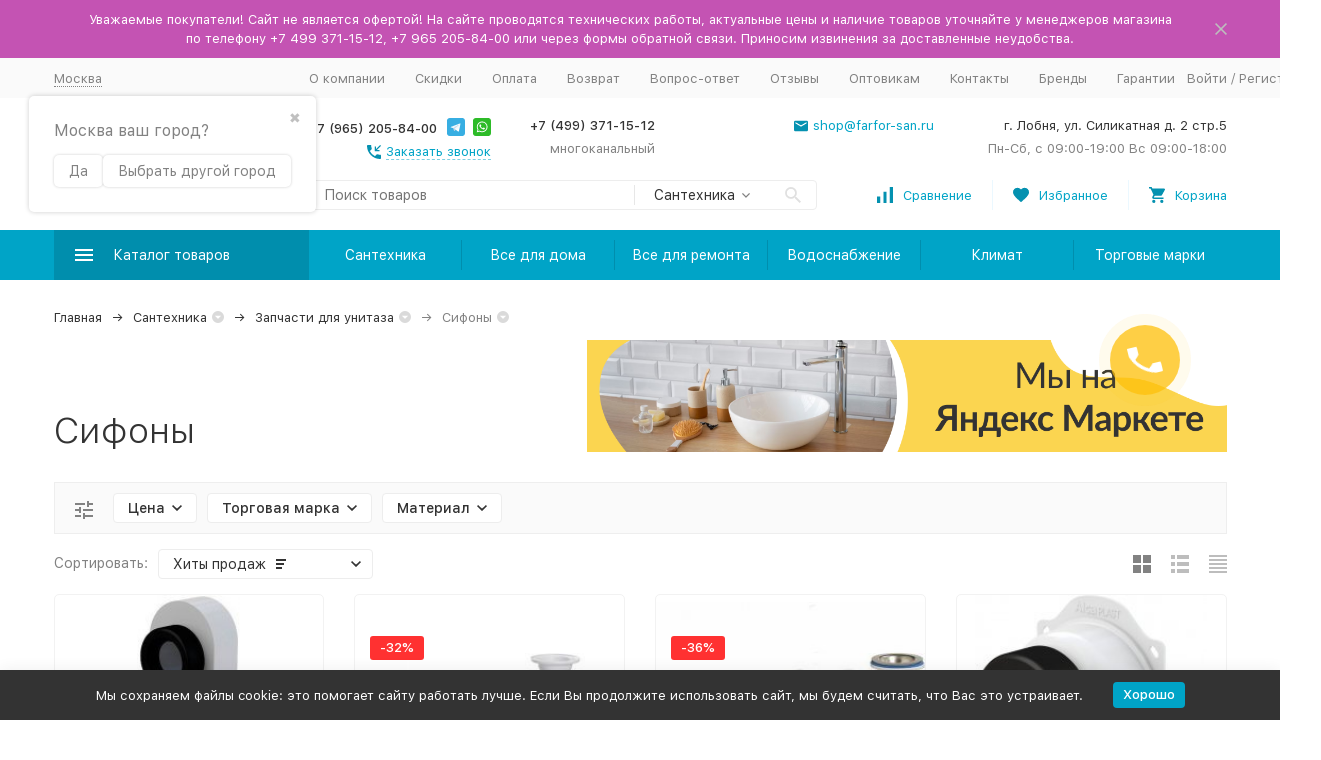

--- FILE ---
content_type: text/html; charset=utf-8
request_url: https://msk.tdfarfor.ru/category/sifony/
body_size: 58093
content:



	

	

	

	

	

	
<!DOCTYPE html><html lang="ru"><head><!-- meta --><meta http-equiv="Content-Type" content="text/html; charset=utf-8"/><meta name="viewport" content="width=device-width, initial-scale=1, maximum-scale=1"/><meta http-equiv="x-ua-compatible" content="IE=edge"/><meta name="format-detection" content="telephone=no"/><title>Купить сифон в Москве | Цена на сифоны сантехнические в интернет-магазине TDFarfor</title><meta name="Description" content="Сифоны купите в Москве по выгодным ценам в интернет-магазине ТД «Фарфор». Сифоны оптом и в розницу. Сотрудничаем напрямую с производителями. Система скидок. ✔ Возможен самовывоз в Лобне"/><meta name="Keywords" content="сифоны"/><link rel="canonical" href="https://msk.tdfarfor.ru/category/sifony/"/><meta name="theme-color" content="#9CC2CE"><link rel="icon" href="/xfavicon.ico.pagespeed.ic.hTaYyLgah1.webp" type="image/x-icon"><!-- css --><style>:root{--container-width:1485px;--svg-sprite-url:url(/wa-data/public/site/themes/megashop2/svg/css-sprite.svg?v=1.11.0.119)}@media (max-width:1502px){:root{--container-width:calc(100vw - 17px)}}:root{--home-slider-height:auto;--home-slider-height-adaptive:auto}</style><style>:root{--primary-color:#00a4c7;--primary-color-hover:#00b7e0;--primary-color-alpha-5:rgba(0,164,199,.5);--dark-color:#0491b0;--dark-color-alpha-5:rgba(4,145,176,.5);--accent-color:#008ead;--accent-color-hover:#007994;--light-color:#ebf8ff;--light-color-hover:#d1efff;--footer-text-color:white;--price-with-compare-color:#ff3131}</style><link href="/wa-content/font/ruble/arial/alsrubl-arial-regular.woff" rel="preload" as="font" type="font/woff2" crossorigin /><link href="/wa-data,_public,_site,_themes,_megashop2,_assets,_megashop.dependencies.main.css,qv==1.11.0.119+wa-data,_public,_site,_themes,_megashop2,_css,_megashop.site.min.css,qv==1.11.0.119+wa-data,_public,_shop,_themes,_megashop2,_css,_megashop.shop.min.css,qv==1.11.0.119+wa-data,_public,_site,_themes,_megashop2,_user.css,qv==1.11.0.119+wa-data,_public,_site,_themes,_megashop2,_css,_megashop.font.sf-pro-text.min.css,qv==1.11.0.119+wa-content,_font,_ruble,_arial,_fontface.css+wa-data,_public,_blog,_themes,_megashop2,_css,_megashop.blog.min.css,qv==1.11.0.119+wa-apps,_shop,_plugins,_brand,_css,_frontend_nav.css+wa-apps,_shop,_plugins,_brand,_css,_grouped_brands.css+wa-apps,_shop,_plugins,_autobadge,_css,_frontend.min.css,q1.7.7+wa-apps,_shop,_plugins,_listfeatures,_css,_frontend_features.css,q2.5.0+wa-data,_public,_shop,_themes,_megashop2,_searchpro_plugin_field.css,qv2.1.4.pagespeed.cc.igZMex0Dru.css" rel="stylesheet"/>      



<!-- js --><script>window.megashop = {};</script> 																																																													
	<script>window.megashop.config = {"commons":{"info_panel_html":"<div class=\"c-info-panel c-info-panel_dark\"><div class=\"l-container\"><div class=\"c-info-panel__container\"><div class=\"c-info-panel__content-container\"><\/div><div class=\"c-info-panel__close-button-container\"><span class=\"c-info-panel__close-button\"><span class=\"l-image-box\"><svg class=\"c-svg-icon \" width=\"12\" height=\"12\" fill=\"currentColor\" ><use xlink:href=\"#megashop-icon_cross\"><\/use><\/svg><\/span><\/span><\/div><\/div><\/div><\/div>","select_html":"<label class=\"c-select  \"><select class=\"c-select__control \" ><\/select><span class=\"c-select__box\"><span class=\"c-select__content\"><\/span><span class=\"c-select__arrow\"><svg class=\"c-svg-icon c-select__arrow-icon\" width=\"10\" height=\"6\" fill=\"currentColor\" ><use xlink:href=\"#megashop-icon_arrow-bottom\"><\/use><\/svg><\/span><\/span><span class=\"c-select__dropdown\"><\/span><\/label>","radio_html":"<label class=\"c-radio\"><input class=\"c-radio__control \" type=\"radio\"  value=\"1\"   \/><span class=\"c-radio__box\"><span class=\"c-radio__arrow\"><\/span><\/span><\/label>","checkbox_html":"<label class=\"c-checkbox\"><input class=\"c-checkbox__control \" type=\"checkbox\"  value=\"1\"   \/><span class=\"c-checkbox__box\"><span class=\"c-checkbox__arrow\"><\/span><\/span><\/label>","input_file_html":"<label class=\"c-input-file\"><input type=\"file\"  class=\"c-input-file__control\" \/><span class=\"c-input-file__box\"><span class=\"c-input-file__button-box\"><button class=\"c-input-file__button c-button c-button_style_inverse\" type=\"button\">\u0412\u044b\u0431\u0435\u0440\u0438\u0442\u0435 \u0444\u0430\u0439\u043b<\/button><\/span><span class=\"c-input-file__file-box\">\u0424\u0430\u0439\u043b \u043d\u0435 \u0432\u044b\u0431\u0440\u0430\u043d<\/span><\/span><\/label>","pseudo_link_icon_box_html":"<span class=\"c-pseudo-link-box   \"><span class=\"l-icon-box \"><span class=\"l-icon-box__icon\"> <\/span><span class=\"l-icon-box__content\"><span class=\"c-pseudo-link-box__link\" data-plain-text=\"0\"><\/span><\/span><\/span><\/span>","wa_url":"\/","login_url":"\/login\/","signup_url":"\/signup\/","forgotpassword_url":"\/forgotpassword\/","svg":{"symbols_sprite":"\/wa-data\/public\/site\/themes\/megashop2\/svg\/symbols-sprite.svg?v=1.11.0.119","spinner":"<span class=\"c-spinner\"><span class=\"l-image-box\"><svg class=\"c-svg-icon c-spinner__icon \" width=\"61\" height=\"61\" fill=\"light_color\" ><use xlink:href=\"#megashop-icon_spinner\"><\/use><\/svg><\/span><\/span>","trash":"<svg class=\"c-svg-icon \" width=\"16\" height=\"16\" fill=\"currentColor\" ><use xlink:href=\"#megashop-icon_trash\"><\/use><\/svg>","arrow_left":"<svg class=\"c-svg-icon \" width=\"6\" height=\"10\" fill=\"currentColor\" ><use xlink:href=\"#megashop-icon_arrow-left\"><\/use><\/svg>","arrow_right":"<svg class=\"c-svg-icon \" width=\"6\" height=\"10\" fill=\"currentColor\" ><use xlink:href=\"#megashop-icon_arrow-right\"><\/use><\/svg>","arrow_bottom":"<svg class=\"c-svg-icon \" width=\"10\" height=\"6\" fill=\"currentColor\" ><use xlink:href=\"#megashop-icon_arrow-bottom\"><\/use><\/svg>","cross":"<svg class=\"c-svg-icon \" width=\"12\" height=\"12\" fill=\"currentColor\" ><use xlink:href=\"#megashop-icon_cross\"><\/use><\/svg>","available":"<svg class=\"c-svg-icon \" width=\"16\" height=\"16\" fill=\"currentColor\" ><use xlink:href=\"#megashop-icon_available\"><\/use><\/svg>","no_available":"<svg class=\"c-svg-icon \" width=\"16\" height=\"16\" fill=\"currentColor\" ><use xlink:href=\"#megashop-icon_no-available\"><\/use><\/svg>"},"analytics":{"ym_counter":"36408335","goals":{"add_to_cart":{"ym":"add_cart","ga_category":"","ga_action":"add_cart"},"user_reg":{"ym":"","ga_category":"","ga_action":""},"add_review":{"ym":"","ga_category":"","ga_action":""},"add_to_compare":{"ym":"","ga_category":"","ga_action":""},"add_to_favorite":{"ym":"","ga_category":"","ga_action":""},"quick_view":{"ym":"","ga_category":"","ga_action":""}}},"header_variant":"2","is_cookie":false,"is_mobile":false,"catalog_onenter_timeout":500,"catalog_onleave_timeout":300,"cart_onenter_timeout":500,"cart_onleave_timeout":300},"language":{"item":"\u0448\u0442.","\u0413\u043e\u0434":"\u0413\u043e\u0434","\u0421\u043c\u0435\u043d\u0438\u0442\u044c \u043f\u0430\u0440\u043e\u043b\u044c":"\u0421\u043c\u0435\u043d\u0438\u0442\u044c \u043f\u0430\u0440\u043e\u043b\u044c","\u0424\u0430\u0439\u043b \u043d\u0435 \u0432\u044b\u0431\u0440\u0430\u043d":"\u0424\u0430\u0439\u043b \u043d\u0435 \u0432\u044b\u0431\u0440\u0430\u043d","\u0412\u0445\u043e\u0434 \u043d\u0430 \u0441\u0430\u0439\u0442":"\u0412\u0445\u043e\u0434 \u043d\u0430 \u0441\u0430\u0439\u0442"},"shop":{"home_url":"\/","search_url":"\/search\/","cart_url":"\/order\/","cart_add_url":"\/cart\/add\/","cart_save_url":"\/cart\/save\/","cart_delete_url":"\/cart\/delete\/","compare_url":"\/compare\/","compare_id_url":"\/compare\/{$id}\/","compare_url_variant":"default","data_regions_url":"\/data\/regions\/","data_shipping_url":"\/data\/shipping\/","search_query":"","to_toggle_cart_button":true,"zero_price_text":"\u043f\u043e\u0434 \u0437\u0430\u043a\u0430\u0437","is_enabled_2x":1,"is_enabled_srcset":true,"path":["102","36","696"],"add_affiliate_bonus_string":"\u042d\u0442\u043e\u0442 \u0437\u0430\u043a\u0430\u0437 \u0434\u043e\u0431\u0430\u0432\u0438\u0442 \\<strong\\>\\+(.*) \u0431\u043e\u043d\u0443\u0441\u043d\u044b\u0445 \u0431\u0430\u043b\u043b\u043e\u0432\\<\/strong\\>, \u043a\u043e\u0442\u043e\u0440\u044b\u0435 \u0432\u044b \u0437\u0430\u0442\u0435\u043c \u0441\u043c\u043e\u0436\u0435\u0442\u0435 \u0438\u0441\u043f\u043e\u043b\u044c\u0437\u043e\u0432\u0430\u0442\u044c \u0434\u043b\u044f \u043f\u043e\u043b\u0443\u0447\u0435\u043d\u0438\u044f \u0434\u043e\u043f\u043e\u043b\u043d\u0438\u0442\u0435\u043b\u044c\u043d\u044b\u0445 \u0441\u043a\u0438\u0434\u043e\u043a\\.","currency_info":{"RUB":{"code":"RUB","sign":"\u0440\u0443\u0431.","sign_html":"\u0440\u0443\u0431.","sign_position":1,"sign_delim":" ","decimal_point":",","frac_digits":"2","thousands_sep":" "}},"currency":"RUB","primary_currency":"RUB","add_to_cart_effect":"modal_cross","slider_breakpoints":{"reviews_thumbs":{"10000":{"slidesPerView":4},"1485":{"slidesPerView":4},"1199":{"slidesPerView":3,"spaceBetween":30},"855":{"slidesPerView":2,"spaceBetween":30},"550":{"slidesPerView":1,"spaceBetween":30}},"brands_thumbs":{"1199":{"slidesPerView":4},"767":{"slidesPerView":1}},"posts_thumbs":{"10000":{"slidesPerView":5},"1485":{"slidesPerView":5},"1199":{"slidesPerView":4,"spaceBetween":30},"1000":{"spaceBetween":15},"768":{"slidesPerView":3,"spaceBetween":15},"555":{"slidesPerView":2,"spaceBetween":15},"424":{"slidesPerView":1}},"products_thumbs":{"1485":{"slidesPerView":5,"spaceBetween":15},"1400":{"slidesPerView":4,"spaceBetween":30},"1199":{"slidesPerView":3,"spaceBetween":30},"855":{"slidesPerView":2,"spaceBetween":30},"550":{"slidesPerView":1,"spaceBetween":30}},"products_thumbs_cols":{"1485":{"slidesPerView":5,"spaceBetween":15},"1400":{"slidesPerView":4,"spaceBetween":30},"1199":{"slidesPerView":3,"spaceBetween":30},"767":{"slidesPerView":2,"spaceBetween":30},"550":{"slidesPerView":2,"spaceBetween":30},"440":{"slidesPerView":2,"spaceBetween":15},"380":{"slidesPerView":2,"spaceBetween":10},"374":{"slidesPerView":2,"spaceBetween":6}},"products_thumbs_compact":{"440":{"slidesPerView":1}}},"images_sizes":{"thumbs":{"375":345,"425":393,"767":360},"m-thumbs":{"425":195,"560":260,"767":360}}}};</script><script>window.megashop.shop = {};</script><script>window.megashop.blog = {};</script><script src="/wa-data/public/site/themes/megashop2/assets/megashop.dependencies.commons.js,qv=1.11.0.119.pagespeed.ce.Vdl9udhbPF.js"></script><script src="/wa-data/public/site/themes/megashop2/assets,_megashop.dependencies.main.js,qv==1.11.0.119+js,_megashop.common.min.js,qv==1.11.0.119.pagespeed.jc.r9rm2bD5Ya.js"></script><script>eval(mod_pagespeed_oKp2ZmU8sW);</script><script>eval(mod_pagespeed_nNjNl6zEr4);</script><script src="/wa-data/public/site/themes/megashop2/assets/megashop.dependencies.secondary.js,qv=1.11.0.119.pagespeed.ce.U1dXWbSt3w.js" defer></script><script src="/wa-data/public/site/themes/megashop2/js/megashop.site.min.js,qv=1.11.0.119.pagespeed.ce.hhKm8FRGgP.js" defer></script><script src="/wa-data/public/site/themes/megashop2/user.js,qv=1.11.0.119.pagespeed.ce.dIsZwNNAOt.js" defer></script><script src="/wa-data/public/shop/themes/megashop2/js/megashop.shop.min.js,qv=1.11.0.119.pagespeed.ce.CH9WMtO4HU.js" defer></script><script src="/wa-data/public/blog/themes/megashop2/js/megashop.blog.min.js,qv=1.11.0.119.pagespeed.ce.yJzUXfoan0.js" defer></script><script src="/wa-data/public/site/themes/megashop2/js/vendor/fontawesome/all.min.js,qv=1.11.0.119.pagespeed.ce.MyGs-q-HmE.js" async></script><script>window.megashop && window.megashop.Svg ? window.megashop.Svg.load() : document.addEventListener('DOMContentLoaded', function () {window.megashop.Svg.load();});</script><meta property="og:type" content="article">
<meta property="og:title" content="Купить сифон в Москве | Цена на сифоны сантехнические в интернет-магазине TDFarfor">
<meta property="og:url" content="https://msk.tdfarfor.ru/category/sifony/">
<meta property="og:description" content="Сифоны купите в Москве по выгодным ценам в интернет-магазине ТД «Фарфор». Сифоны оптом и в розницу. Сотрудничаем напрямую с производителями. Система скидок. ✔ Возможен самовывоз в Лобне">
<link rel="icon" href="/xfavicon.ico,qv=1562565683.pagespeed.ic.hTaYyLgah1.webp" type="image/x-icon"/><link rel="apple-touch-icon" href="/apple-touch-icon.png?v=1562565683"/><meta name="yandex-verification" content="cd56b70da0b37101"/>
<script>
(function(i,s,o,g,r,a,m){i['GoogleAnalyticsObject']=r;i[r]=i[r]||function(){
(i[r].q=i[r].q||[]).push(arguments)},i[r].l=1*new Date();a=s.createElement(o),
m=s.getElementsByTagName(o)[0];a.async=1;a.src=g;m.parentNode.insertBefore(a,m)
})(window,document,'script','//www.google-analytics.com/analytics.js','ga');
ga('create', 'UA-75859425-1', 'auto');
ga('send', 'pageview');

</script><meta property="og:image" content="/wa-data/public/shop/categories/102/84_big.jpg"><!-- plugin hook: 'frontend_head' --><script src="/wa-apps/shop/plugins/bsecommerce/js/bsecommerce.js.pagespeed.ce.xY2evBhO4f.js"></script><!-- frontend_head.searchpro-plugin -->                        
                    <link rel="stylesheet" href="https://msk.tdfarfor.ru/wa-data/public/shop/plugins/searchpro/stylesheet/megashop2/field.css?1708934620"/>
                                    <script src="/wa-apps/shop/plugins/searchpro/assets/frontend.field.js,qv2.1.4.pagespeed.ce.H3opPG_eJm.js" defer></script>
            <!-- frontend_head.dp-plugin --><script type="text/javascript">if (!window.shop_dp) {
	window.shop_dp = {
		plugin_url: '/wa-apps/shop/plugins/dp/',
		dialog_url: '/dp-plugin/dialog/',
		service_url: '/dp-plugin/service/',
		calculate_url: '/dp-plugin/calculate/',
		svg_url: '/dp-plugin/svg/',
		point_url: '/dp-plugin/city-save/',
		city_search_url: '/dp-plugin/city-search/',
		city_save_url: '/dp-plugin/city-save/',
		location: {
			country_code: 'rus',
			country_name: 'Российская Федерация',
			region_code: '77',
			region_name: 'Москва',
			city: 'Москва'
		},
		loader: {
			assets: {},
			loadCSS: function(url) {
				$('<link>')
					.appendTo('head')
					.attr({
						type: 'text/css',
						rel: 'stylesheet',
						href: url
					});
			},
			load: function(asset, callback) {
				var self = this;

				var resolve = function (is_from_cache) {
					if (typeof callback === 'function' && asset in self.assets) {
						callback.call(window.shop_dp.loader.assets[asset], is_from_cache);
					}
				};

				if (window['shop_dp_is_loading_asset_' + asset]) {
					$(document).on('shop_dp_asset_loaded_' + asset, resolve);
					return false;
				}

				if (!(asset in this.assets) && !window['shop_dp_is_loading_asset_' + asset]) {
					window['shop_dp_is_loading_asset_' + asset] = true;

					$.ajax({
						dataType: 'script',
						cache: false,
						url:
							window.shop_dp.plugin_url +
							'assets/' +
							(asset === 'core' ? 'core' : 'frontend.' + asset) +
							'.js',
						complete: function() {
							window['shop_dp_is_loading_asset_' + asset] = false;
							$(document).trigger('shop_dp_asset_loaded_' + asset);
							resolve(false);
						}
					});
				} else {
					resolve(true);
				}
			}
		},
		map_service: 'yandex',
		map_params: {"yandex_key":"5f58535d-62bd-4cb9-ab61-8a3d85da3142"},
		page_max_requests: '4',
		regions_integration_enable: true
	};

	(function($) {
		window.shop_dp.loader.load('core');
	})(jQuery);
}
</script><!-- frontend_head.flexdiscount-plugin --><script>$(function() {$.flexdiscountFrontend = new FlexdiscountPluginFrontend({urls: {couponAddUrl: '/flexdiscount/couponAdd/',updateDiscountUrl: '/flexdiscount/update/',refreshCartUrl: '/flexdiscount/cartUpdate/',deleteUrl: '/flexdiscount/couponDelete/',cartSaveUrl: {shop: '/cart/save/',plugin: '/my/'},cartDeleteUrl: {shop: '/cart/delete/',plugin: '/my/'},cartAddUrl: {shop: '/cart/add/',plugin: '/my/'}},updateInfoblocks: 1,hideDefaultAffiliateBlock: '',ss8forceUpdate: '0',addAffiliateBlock: 0,loaderType: 'loader1',locale: 'ru_RU',settings: {"enable_frontend_cart_hook":0},ss8UpdateAfterPayment: 0,shopVersion: '11.6.0.1130'});});</script><!-- frontend_head.buy1click-plugin --><!-- frontend_head.autobadge-plugin --><style class="autobadge-inline-css" data-targets="">.autobadge-pl{opacity:0}</style><script>(function($){$(function(){$.autobadgeFrontend.init({update:'/autobadge/update/',forceParentVisible:'1',delayLoading:'1',delayLoadingAjax:'1',forceParentRelative:'1',showLoader:'1'});});})(jQuery);</script><!-- frontend_head.seoredirect-plugin --><!-- frontend_head.seofilter-plugin --><style>.filter-link:link,.filter-link:visited,.filter-link:hover,.filter-link:active,.seofilter-link:link,.seofilter-link:visited,.seofilter-link:hover,.seofilter-link:active{color:inherit!important;font:inherit!important;text-decoration:inherit!important;cursor:inherit!important;border-bottom:inherit!important}</style>
<script defer src="/wa-apps/shop/plugins/seofilter/assets/frontend.js,qv=2.46.3.pagespeed.ce.8Jd7D61lJn.js"></script>

<script>
	(function () {
		var onReady = function (callback) {
			if (document.readyState!='loading') {
				callback();
			}
			else if (document.addEventListener) {
				document.addEventListener('DOMContentLoaded', callback);
			}
			else {
				document.attachEvent('onreadystatechange', function () {
					if (document.readyState=='complete') {
						callback();
					}
				});
			}
		};

		window.seofilter_init_data = {
			category_url: "\/category\/sifony\/",
			filter_url: "",
			current_filter_params: [],
			keep_page_number_param: false,
			block_empty_feature_values: false,

			price_min: 18,
			price_max: 5569,

			excluded_get_params: [],

			yandex_counter_code: "36408335",

			feature_value_ids: false,
			stop_propagation_in_frontend_script: true
		};

		onReady(function() {
			window.seofilterInit($, window.seofilter_init_data);
		});
	})();
</script>
<!-- frontend_head.regions-plugin -->
<script defer>(i=>{i(function(){window.shop_plugins_regions=Object.assign(window.shop_plugins_regions,{changeCityByCityId(n){var o=new URL(window.location),i=o.searchParams;i.set("shop_plugins_regions[city_id]",n),o.search=i.toString(),window.location=o},changeCityToProposed(){var n=new URL(window.location),o=n.searchParams;o.set("shop_plugins_regions[proposed]","1"),n.search=o.toString(),window.location=n},changeCityByFiasId(n){var o=new URL(window.location),i=o.searchParams;i.set("shop_plugins_regions[fias_id]",n),o.search=i.toString(),window.location=o},confirmCity(){var n=new URL(window.location),o=n.searchParams;return o.set("shop_plugins_regions[confirm]","1"),n.search=o.toString(),i.ajax({url:n,global:!1,beforeSend:function(n){n.setRequestHeader("X-Requested-With",{toString:function(){return""}})}})}})})})(window.jQuery);</script>


    <link rel="stylesheet" href="/wa-apps/shop/plugins/regions/css/default.css?v=3.2.5"/>
    <script src="/wa-apps/shop/plugins/regions/js/default.js,qv=3.2.5.pagespeed.ce.wncom_aQjG.js" defer></script>

    <link rel="stylesheet" href="https://cdn.jsdelivr.net/npm/suggestions-jquery@22.6.0/dist/css/suggestions.min.css"/>
    <script src="https://cdn.jsdelivr.net/npm/suggestions-jquery@22.6.0/dist/js/jquery.suggestions.min.js" defer></script>

<script>
    window.shop_plugins_regions = {"window_html":"<div class=\"shop-regions-window-wrapper\">\n    <div class=\"shop-regions-window-wrapper__window-wrapper\">\n        <div class=\"shop-regions-window-wrapper__window shop-regions-window shop-regions-window_with-popular\">\n            <div class=\"shop-regions-window-wrapper__close-btn shop-regions-window__close-btn\">\u2716<\/div>\n            <div class=\"shop-regions-window__header\">\u0423\u043a\u0430\u0436\u0438\u0442\u0435 \u0441\u0432\u043e\u0439 \u0433\u043e\u0440\u043e\u0434<\/div>\n            <div class=\"shop-regions-window__sub-header\">\u041e\u0442 \u044d\u0442\u043e\u0433\u043e \u0437\u0430\u0432\u0438\u0441\u0438\u0442 \u0441\u0442\u043e\u0438\u043c\u043e\u0441\u0442\u044c \u0434\u043e\u0441\u0442\u0430\u0432\u043a\u0438 \u0438 \u0432\u0430\u0440\u0438\u0430\u043d\u0442\u044b \u043e\u043f\u043b\u0430\u0442\u044b \u0432 \u0432\u0430\u0448 \u0440\u0435\u0433\u0438\u043e\u043d<\/div>\n                            <div class=\"shop-regions-window__search shop-regions-window-search\">\n                    <input type=\"text\" class=\"shop-regions-window-search__input\" placeholder=\"\u041d\u0430\u0447\u043d\u0438\u0442\u0435 \u0432\u0432\u043e\u0434\u0438\u0442\u044c \u043d\u0430\u0437\u0432\u0430\u043d\u0438\u0435 \u0433\u043e\u0440\u043e\u0434\u0430..\" \/>\n                    <span class=\"shop-regions-window-search__clear-btn\">\u2716<\/span>\n                <\/div>\n            \n            \n                                        \n            \n                                                                                            \n                                    \n                                    <div class=\"shop-regions-window__cities shop-regions-popular-cities-block\">\n                        <div class=\"shop-regions-popular-cities-block__popular-cities shop-regions-cities-block\">\n                            <div class=\"shop-regions-cities-block__header\">\u041f\u043e\u043f\u0443\u043b\u044f\u0440\u043d\u044b\u0435 \u0433\u043e\u0440\u043e\u0434\u0430<\/div>\n                                \n    <div class=\"shop-regions-cities-block__cities shop-regions-cities \">\n                \n                    <div class=\"shop-regions-cities__column\">\n                                    <div class=\"shop-regions-cities__city-row\">\n                                                <span\n                                class=\"shop-regions-cities__city\"\n                                data-city-id=\"4\"\n                        >\n                            \u0415\u043a\u0430\u0442\u0435\u0440\u0438\u043d\u0431\u0443\u0440\u0433\n                        <\/span>\n                    <\/div>\n                                    <div class=\"shop-regions-cities__city-row\">\n                                                <span\n                                class=\"shop-regions-cities__city\"\n                                data-city-id=\"6\"\n                        >\n                            \u041a\u0430\u0437\u0430\u043d\u044c\n                        <\/span>\n                    <\/div>\n                                    <div class=\"shop-regions-cities__city-row\">\n                                                <span\n                                class=\"shop-regions-cities__city\"\n                                data-city-id=\"52\"\n                        >\n                            \u041b\u043e\u0431\u043d\u044f\n                        <\/span>\n                    <\/div>\n                                    <div class=\"shop-regions-cities__city-row\">\n                                                <span\n                                class=\"shop-regions-cities__city\"\n                                data-city-id=\"104\"\n                        >\n                            \u041c\u043e\u0441\u043a\u0432\u0430\n                        <\/span>\n                    <\/div>\n                                    <div class=\"shop-regions-cities__city-row\">\n                                                <span\n                                class=\"shop-regions-cities__city\"\n                                data-city-id=\"5\"\n                        >\n                            \u041d\u0438\u0436\u043d\u0438\u0439 \u041d\u043e\u0432\u0433\u043e\u0440\u043e\u0434\n                        <\/span>\n                    <\/div>\n                            <\/div>\n                    <div class=\"shop-regions-cities__column\">\n                                    <div class=\"shop-regions-cities__city-row\">\n                                                <span\n                                class=\"shop-regions-cities__city\"\n                                data-city-id=\"3\"\n                        >\n                            \u041d\u043e\u0432\u043e\u0441\u0438\u0431\u0438\u0440\u0441\u043a\n                        <\/span>\n                    <\/div>\n                                    <div class=\"shop-regions-cities__city-row\">\n                                                <span\n                                class=\"shop-regions-cities__city\"\n                                data-city-id=\"8\"\n                        >\n                            \u041e\u043c\u0441\u043a\n                        <\/span>\n                    <\/div>\n                                    <div class=\"shop-regions-cities__city-row\">\n                                                <span\n                                class=\"shop-regions-cities__city\"\n                                data-city-id=\"10\"\n                        >\n                            \u0420\u043e\u0441\u0442\u043e\u0432-\u043d\u0430-\u0414\u043e\u043d\u0443\n                        <\/span>\n                    <\/div>\n                                    <div class=\"shop-regions-cities__city-row\">\n                                                <span\n                                class=\"shop-regions-cities__city\"\n                                data-city-id=\"9\"\n                        >\n                            \u0421\u0430\u043c\u0430\u0440\u0430\n                        <\/span>\n                    <\/div>\n                            <\/div>\n                    <div class=\"shop-regions-cities__column\">\n                                    <div class=\"shop-regions-cities__city-row\">\n                                                <span\n                                class=\"shop-regions-cities__city\"\n                                data-city-id=\"1\"\n                        >\n                            \u0421\u0430\u043d\u043a\u0442-\u041f\u0435\u0442\u0435\u0440\u0431\u0443\u0440\u0433\n                        <\/span>\n                    <\/div>\n                                    <div class=\"shop-regions-cities__city-row\">\n                                                <span\n                                class=\"shop-regions-cities__city\"\n                                data-city-id=\"11\"\n                        >\n                            \u0423\u0444\u0430\n                        <\/span>\n                    <\/div>\n                                    <div class=\"shop-regions-cities__city-row\">\n                                                <span\n                                class=\"shop-regions-cities__city\"\n                                data-city-id=\"80\"\n                        >\n                            \u0425\u0438\u043c\u043a\u0438\n                        <\/span>\n                    <\/div>\n                                    <div class=\"shop-regions-cities__city-row\">\n                                                <span\n                                class=\"shop-regions-cities__city\"\n                                data-city-id=\"7\"\n                        >\n                            \u0427\u0435\u043b\u044f\u0431\u0438\u043d\u0441\u043a\n                        <\/span>\n                    <\/div>\n                            <\/div>\n                <div class=\"shop-regions-cities__not-found-text\">\n            \u0413\u043e\u0440\u043e\u0434 \u043d\u0435 \u043d\u0430\u0439\u0434\u0435\u043d\n        <\/div>\n    <\/div>\n\n                            <div class=\"shop-regions-cities-block__footer\">\n                                <span class=\"shop-regions-popular-cities-block__show-all-cities-btn shop-regions-action-link\">\u041f\u043e\u043a\u0430\u0437\u0430\u0442\u044c \u0432\u0441\u0435 \u0433\u043e\u0440\u043e\u0434\u0430 (95)<\/span>\n                                <span class=\"shop-regions-popular-cities-block__hide-all-cities-btn shop-regions-action-link\">\u0421\u043a\u0440\u044b\u0442\u044c \u0432\u0441\u0435 \u0433\u043e\u0440\u043e\u0434\u0430<\/span>\n                            <\/div>\n                        <\/div>\n                        <div class=\"shop-regions-popular-cities-block__all-cities\">\n                                        <div class=\" shop-regions-cities-block\">\n            <div class=\"shop-regions-cities-block__header\">\u0412\u0441\u0435 \u0433\u043e\u0440\u043e\u0434\u0430<\/div>\n                \n    <div class=\"shop-regions-cities-block__cities shop-regions-cities shop-regions-cities_letter\">\n                                    \n                    <div class=\"shop-regions-cities__column\">\n                                    <div class=\"shop-regions-cities__city-row\">\n                                                    \n                                                            <span class=\"shop-regions-cities__city-letter\">\n                                    \u0410\n                                <\/span>\n                            \n                                                                            <span\n                                class=\"shop-regions-cities__city\"\n                                data-city-id=\"90\"\n                        >\n                            \u0410\u043d\u0433\u0430\u0440\u0441\u043a\n                        <\/span>\n                    <\/div>\n                                    <div class=\"shop-regions-cities__city-row\">\n                                                    \n                            \n                                                                            <span\n                                class=\"shop-regions-cities__city\"\n                                data-city-id=\"101\"\n                        >\n                            \u0410\u0440\u043c\u0430\u0432\u0438\u0440\n                        <\/span>\n                    <\/div>\n                                    <div class=\"shop-regions-cities__city-row\">\n                                                    \n                            \n                                                                            <span\n                                class=\"shop-regions-cities__city\"\n                                data-city-id=\"56\"\n                        >\n                            \u0410\u0440\u0445\u0430\u043d\u0433\u0435\u043b\u044c\u0441\u043a\n                        <\/span>\n                    <\/div>\n                                    <div class=\"shop-regions-cities__city-row\">\n                                                    \n                            \n                                                                            <span\n                                class=\"shop-regions-cities__city\"\n                                data-city-id=\"33\"\n                        >\n                            \u0410\u0441\u0442\u0440\u0430\u0445\u0430\u043d\u044c\n                        <\/span>\n                    <\/div>\n                                    <div class=\"shop-regions-cities__city-row\">\n                                                    \n                                                            <span class=\"shop-regions-cities__city-letter\">\n                                    \u0411\n                                <\/span>\n                            \n                                                                            <span\n                                class=\"shop-regions-cities__city\"\n                                data-city-id=\"102\"\n                        >\n                            \u0411\u0430\u043b\u0430\u043a\u043e\u0432\u043e\n                        <\/span>\n                    <\/div>\n                                    <div class=\"shop-regions-cities__city-row\">\n                                                    \n                            \n                                                                            <span\n                                class=\"shop-regions-cities__city\"\n                                data-city-id=\"41\"\n                        >\n                            \u0411\u0430\u043b\u0430\u0448\u0438\u0445\u0430\n                        <\/span>\n                    <\/div>\n                                    <div class=\"shop-regions-cities__city-row\">\n                                                    \n                            \n                                                                            <span\n                                class=\"shop-regions-cities__city\"\n                                data-city-id=\"21\"\n                        >\n                            \u0411\u0430\u0440\u043d\u0430\u0443\u043b\n                        <\/span>\n                    <\/div>\n                                    <div class=\"shop-regions-cities__city-row\">\n                                                    \n                            \n                                                                            <span\n                                class=\"shop-regions-cities__city\"\n                                data-city-id=\"51\"\n                        >\n                            \u0411\u0435\u043b\u0433\u043e\u0440\u043e\u0434\n                        <\/span>\n                    <\/div>\n                                    <div class=\"shop-regions-cities__city-row\">\n                                                    \n                            \n                                                                            <span\n                                class=\"shop-regions-cities__city\"\n                                data-city-id=\"98\"\n                        >\n                            \u0411\u0438\u0439\u0441\u043a\n                        <\/span>\n                    <\/div>\n                                    <div class=\"shop-regions-cities__city-row\">\n                                                    \n                            \n                                                                            <span\n                                class=\"shop-regions-cities__city\"\n                                data-city-id=\"91\"\n                        >\n                            \u0411\u043b\u0430\u0433\u043e\u0432\u0435\u0449\u0435\u043d\u0441\u043a\n                        <\/span>\n                    <\/div>\n                                    <div class=\"shop-regions-cities__city-row\">\n                                                    \n                            \n                                                                            <span\n                                class=\"shop-regions-cities__city\"\n                                data-city-id=\"50\"\n                        >\n                            \u0411\u0440\u044f\u043d\u0441\u043a\n                        <\/span>\n                    <\/div>\n                                    <div class=\"shop-regions-cities__city-row\">\n                                                    \n                                                            <span class=\"shop-regions-cities__city-letter\">\n                                    \u0412\n                                <\/span>\n                            \n                                                                            <span\n                                class=\"shop-regions-cities__city\"\n                                data-city-id=\"94\"\n                        >\n                            \u0412\u0435\u043b\u0438\u043a\u0438\u0439 \u041d\u043e\u0432\u0433\u043e\u0440\u043e\u0434\n                        <\/span>\n                    <\/div>\n                                    <div class=\"shop-regions-cities__city-row\">\n                                                    \n                            \n                                                                            <span\n                                class=\"shop-regions-cities__city\"\n                                data-city-id=\"26\"\n                        >\n                            \u0412\u043b\u0430\u0434\u0438\u0432\u043e\u0441\u0442\u043e\u043a\n                        <\/span>\n                    <\/div>\n                                    <div class=\"shop-regions-cities__city-row\">\n                                                    \n                            \n                                                                            <span\n                                class=\"shop-regions-cities__city\"\n                                data-city-id=\"69\"\n                        >\n                            \u0412\u043b\u0430\u0434\u0438\u043a\u0430\u0432\u043a\u0430\u0437\n                        <\/span>\n                    <\/div>\n                                    <div class=\"shop-regions-cities__city-row\">\n                                                    \n                            \n                                                                            <span\n                                class=\"shop-regions-cities__city\"\n                                data-city-id=\"54\"\n                        >\n                            \u0412\u043b\u0430\u0434\u0438\u043c\u0438\u0440\n                        <\/span>\n                    <\/div>\n                                    <div class=\"shop-regions-cities__city-row\">\n                                                    \n                            \n                                                                            <span\n                                class=\"shop-regions-cities__city\"\n                                data-city-id=\"15\"\n                        >\n                            \u0412\u043e\u043b\u0433\u043e\u0433\u0440\u0430\u0434\n                        <\/span>\n                    <\/div>\n                                    <div class=\"shop-regions-cities__city-row\">\n                                                    \n                            \n                                                                            <span\n                                class=\"shop-regions-cities__city\"\n                                data-city-id=\"61\"\n                        >\n                            \u0412\u043e\u043b\u0436\u0441\u043a\u0438\u0439\n                        <\/span>\n                    <\/div>\n                                    <div class=\"shop-regions-cities__city-row\">\n                                                    \n                            \n                                                                            <span\n                                class=\"shop-regions-cities__city\"\n                                data-city-id=\"14\"\n                        >\n                            \u0412\u043e\u0440\u043e\u043d\u0435\u0436\n                        <\/span>\n                    <\/div>\n                                    <div class=\"shop-regions-cities__city-row\">\n                                                    \n                                                            <span class=\"shop-regions-cities__city-letter\">\n                                    \u0413\n                                <\/span>\n                            \n                                                                            <span\n                                class=\"shop-regions-cities__city\"\n                                data-city-id=\"71\"\n                        >\n                            \u0413\u0440\u043e\u0437\u043d\u044b\u0439\n                        <\/span>\n                    <\/div>\n                                    <div class=\"shop-regions-cities__city-row\">\n                                                    \n                                                            <span class=\"shop-regions-cities__city-letter\">\n                                    \u0415\n                                <\/span>\n                            \n                                                                            <span\n                                class=\"shop-regions-cities__city\"\n                                data-city-id=\"4\"\n                        >\n                            \u0415\u043a\u0430\u0442\u0435\u0440\u0438\u043d\u0431\u0443\u0440\u0433\n                        <\/span>\n                    <\/div>\n                                    <div class=\"shop-regions-cities__city-row\">\n                                                    \n                                                            <span class=\"shop-regions-cities__city-letter\">\n                                    \u0418\n                                <\/span>\n                            \n                                                                            <span\n                                class=\"shop-regions-cities__city\"\n                                data-city-id=\"49\"\n                        >\n                            \u0418\u0432\u0430\u043d\u043e\u0432\u043e\n                        <\/span>\n                    <\/div>\n                                    <div class=\"shop-regions-cities__city-row\">\n                                                    \n                            \n                                                                            <span\n                                class=\"shop-regions-cities__city\"\n                                data-city-id=\"20\"\n                        >\n                            \u0418\u0436\u0435\u0432\u0441\u043a\n                        <\/span>\n                    <\/div>\n                                    <div class=\"shop-regions-cities__city-row\">\n                                                    \n                            \n                                                                            <span\n                                class=\"shop-regions-cities__city\"\n                                data-city-id=\"23\"\n                        >\n                            \u0418\u0440\u043a\u0443\u0442\u0441\u043a\n                        <\/span>\n                    <\/div>\n                                    <div class=\"shop-regions-cities__city-row\">\n                                                    \n                                                            <span class=\"shop-regions-cities__city-letter\">\n                                    \u041a\n                                <\/span>\n                            \n                                                                            <span\n                                class=\"shop-regions-cities__city\"\n                                data-city-id=\"6\"\n                        >\n                            \u041a\u0430\u0437\u0430\u043d\u044c\n                        <\/span>\n                    <\/div>\n                                    <div class=\"shop-regions-cities__city-row\">\n                                                    \n                            \n                                                                            <span\n                                class=\"shop-regions-cities__city\"\n                                data-city-id=\"40\"\n                        >\n                            \u041a\u0430\u043b\u0438\u043d\u0438\u043d\u0433\u0440\u0430\u0434\n                        <\/span>\n                    <\/div>\n                                    <div class=\"shop-regions-cities__city-row\">\n                                                    \n                            \n                                                                            <span\n                                class=\"shop-regions-cities__city\"\n                                data-city-id=\"59\"\n                        >\n                            \u041a\u0430\u043b\u0443\u0433\u0430\n                        <\/span>\n                    <\/div>\n                                    <div class=\"shop-regions-cities__city-row\">\n                                                    \n                            \n                                                                            <span\n                                class=\"shop-regions-cities__city\"\n                                data-city-id=\"30\"\n                        >\n                            \u041a\u0435\u043c\u0435\u0440\u043e\u0432\u043e\n                        <\/span>\n                    <\/div>\n                                    <div class=\"shop-regions-cities__city-row\">\n                                                    \n                            \n                                                                            <span\n                                class=\"shop-regions-cities__city\"\n                                data-city-id=\"37\"\n                        >\n                            \u041a\u0438\u0440\u043e\u0432\n                        <\/span>\n                    <\/div>\n                                    <div class=\"shop-regions-cities__city-row\">\n                                                    \n                            \n                                                                            <span\n                                class=\"shop-regions-cities__city\"\n                                data-city-id=\"82\"\n                        >\n                            \u041a\u043e\u043c\u0441\u043e\u043c\u043e\u043b\u044c\u0441\u043a-\u043d\u0430-\u0410\u043c\u0443\u0440\u0435\n                        <\/span>\n                    <\/div>\n                                    <div class=\"shop-regions-cities__city-row\">\n                                                    \n                            \n                                                                            <span\n                                class=\"shop-regions-cities__city\"\n                                data-city-id=\"93\"\n                        >\n                            \u041a\u043e\u0440\u043e\u043b\u0451\u0432\n                        <\/span>\n                    <\/div>\n                                    <div class=\"shop-regions-cities__city-row\">\n                                                    \n                            \n                                                                            <span\n                                class=\"shop-regions-cities__city\"\n                                data-city-id=\"16\"\n                        >\n                            \u041a\u0440\u0430\u0441\u043d\u043e\u0434\u0430\u0440\n                        <\/span>\n                    <\/div>\n                                    <div class=\"shop-regions-cities__city-row\">\n                                                    \n                            \n                                                                            <span\n                                class=\"shop-regions-cities__city\"\n                                data-city-id=\"12\"\n                        >\n                            \u041a\u0440\u0430\u0441\u043d\u043e\u044f\u0440\u0441\u043a\n                        <\/span>\n                    <\/div>\n                            <\/div>\n                    <div class=\"shop-regions-cities__column\">\n                                    <div class=\"shop-regions-cities__city-row\">\n                                                    \n                            \n                                                                            <span\n                                class=\"shop-regions-cities__city\"\n                                data-city-id=\"64\"\n                        >\n                            \u041a\u0443\u0440\u0433\u0430\u043d\n                        <\/span>\n                    <\/div>\n                                    <div class=\"shop-regions-cities__city-row\">\n                                                    \n                            \n                                                                            <span\n                                class=\"shop-regions-cities__city\"\n                                data-city-id=\"42\"\n                        >\n                            \u041a\u0443\u0440\u0441\u043a\n                        <\/span>\n                    <\/div>\n                                    <div class=\"shop-regions-cities__city-row\">\n                                                    \n                                                            <span class=\"shop-regions-cities__city-letter\">\n                                    \u041b\n                                <\/span>\n                            \n                                                                            <span\n                                class=\"shop-regions-cities__city\"\n                                data-city-id=\"36\"\n                        >\n                            \u041b\u0438\u043f\u0435\u0446\u043a\n                        <\/span>\n                    <\/div>\n                                    <div class=\"shop-regions-cities__city-row\">\n                                                    \n                            \n                                                                            <span\n                                class=\"shop-regions-cities__city\"\n                                data-city-id=\"52\"\n                        >\n                            \u041b\u043e\u0431\u043d\u044f\n                        <\/span>\n                    <\/div>\n                                    <div class=\"shop-regions-cities__city-row\">\n                                                    \n                            \n                                                                            <span\n                                class=\"shop-regions-cities__city\"\n                                data-city-id=\"97\"\n                        >\n                            \u041b\u044e\u0431\u0435\u0440\u0446\u044b\n                        <\/span>\n                    <\/div>\n                                    <div class=\"shop-regions-cities__city-row\">\n                                                    \n                                                            <span class=\"shop-regions-cities__city-letter\">\n                                    \u041c\n                                <\/span>\n                            \n                                                                            <span\n                                class=\"shop-regions-cities__city\"\n                                data-city-id=\"48\"\n                        >\n                            \u041c\u0430\u0433\u043d\u0438\u0442\u043e\u0433\u043e\u0440\u0441\u043a\n                        <\/span>\n                    <\/div>\n                                    <div class=\"shop-regions-cities__city-row\">\n                                                    \n                            \n                                                                            <span\n                                class=\"shop-regions-cities__city\"\n                                data-city-id=\"27\"\n                        >\n                            \u041c\u0430\u0445\u0430\u0447\u043a\u0430\u043b\u0430\n                        <\/span>\n                    <\/div>\n                                    <div class=\"shop-regions-cities__city-row\">\n                                                    \n                            \n                                                                            <span\n                                class=\"shop-regions-cities__city\"\n                                data-city-id=\"104\"\n                        >\n                            \u041c\u043e\u0441\u043a\u0432\u0430\n                        <\/span>\n                    <\/div>\n                                    <div class=\"shop-regions-cities__city-row\">\n                                                    \n                            \n                                                                            <span\n                                class=\"shop-regions-cities__city\"\n                                data-city-id=\"72\"\n                        >\n                            \u041c\u0443\u0440\u043c\u0430\u043d\u0441\u043a\n                        <\/span>\n                    <\/div>\n                                    <div class=\"shop-regions-cities__city-row\">\n                                                    \n                            \n                                                                            <span\n                                class=\"shop-regions-cities__city\"\n                                data-city-id=\"95\"\n                        >\n                            \u041c\u044b\u0442\u0438\u0449\u0438\n                        <\/span>\n                    <\/div>\n                                    <div class=\"shop-regions-cities__city-row\">\n                                                    \n                                                            <span class=\"shop-regions-cities__city-letter\">\n                                    \u041d\n                                <\/span>\n                            \n                                                                            <span\n                                class=\"shop-regions-cities__city\"\n                                data-city-id=\"34\"\n                        >\n                            \u041d\u0430\u0431\u0435\u0440\u0435\u0436\u043d\u044b\u0435 \u0427\u0435\u043b\u043d\u044b\n                        <\/span>\n                    <\/div>\n                                    <div class=\"shop-regions-cities__city-row\">\n                                                    \n                            \n                                                                            <span\n                                class=\"shop-regions-cities__city\"\n                                data-city-id=\"84\"\n                        >\n                            \u041d\u0430\u043b\u044c\u0447\u0438\u043a\n                        <\/span>\n                    <\/div>\n                                    <div class=\"shop-regions-cities__city-row\">\n                                                    \n                            \n                                                                            <span\n                                class=\"shop-regions-cities__city\"\n                                data-city-id=\"85\"\n                        >\n                            \u041d\u0438\u0436\u043d\u0435\u043a\u0430\u043c\u0441\u043a\n                        <\/span>\n                    <\/div>\n                                    <div class=\"shop-regions-cities__city-row\">\n                                                    \n                            \n                                                                            <span\n                                class=\"shop-regions-cities__city\"\n                                data-city-id=\"5\"\n                        >\n                            \u041d\u0438\u0436\u043d\u0438\u0439 \u041d\u043e\u0432\u0433\u043e\u0440\u043e\u0434\n                        <\/span>\n                    <\/div>\n                                    <div class=\"shop-regions-cities__city-row\">\n                                                    \n                            \n                                                                            <span\n                                class=\"shop-regions-cities__city\"\n                                data-city-id=\"31\"\n                        >\n                            \u041d\u043e\u0432\u043e\u043a\u0443\u0437\u043d\u0435\u0446\u043a\n                        <\/span>\n                    <\/div>\n                                    <div class=\"shop-regions-cities__city-row\">\n                                                    \n                            \n                                                                            <span\n                                class=\"shop-regions-cities__city\"\n                                data-city-id=\"78\"\n                        >\n                            \u041d\u043e\u0432\u043e\u0440\u043e\u0441\u0441\u0438\u0439\u0441\u043a\n                        <\/span>\n                    <\/div>\n                                    <div class=\"shop-regions-cities__city-row\">\n                                                    \n                            \n                                                                            <span\n                                class=\"shop-regions-cities__city\"\n                                data-city-id=\"3\"\n                        >\n                            \u041d\u043e\u0432\u043e\u0441\u0438\u0431\u0438\u0440\u0441\u043a\n                        <\/span>\n                    <\/div>\n                                    <div class=\"shop-regions-cities__city-row\">\n                                                    \n                                                            <span class=\"shop-regions-cities__city-letter\">\n                                    \u041e\n                                <\/span>\n                            \n                                                                            <span\n                                class=\"shop-regions-cities__city\"\n                                data-city-id=\"8\"\n                        >\n                            \u041e\u043c\u0441\u043a\n                        <\/span>\n                    <\/div>\n                                    <div class=\"shop-regions-cities__city-row\">\n                                                    \n                            \n                                                                            <span\n                                class=\"shop-regions-cities__city\"\n                                data-city-id=\"66\"\n                        >\n                            \u041e\u0440\u0451\u043b\n                        <\/span>\n                    <\/div>\n                                    <div class=\"shop-regions-cities__city-row\">\n                                                    \n                            \n                                                                            <span\n                                class=\"shop-regions-cities__city\"\n                                data-city-id=\"29\"\n                        >\n                            \u041e\u0440\u0435\u043d\u0431\u0443\u0440\u0433\n                        <\/span>\n                    <\/div>\n                                    <div class=\"shop-regions-cities__city-row\">\n                                                    \n                            \n                                                                            <span\n                                class=\"shop-regions-cities__city\"\n                                data-city-id=\"88\"\n                        >\n                            \u041e\u0440\u0441\u043a\n                        <\/span>\n                    <\/div>\n                                    <div class=\"shop-regions-cities__city-row\">\n                                                    \n                                                            <span class=\"shop-regions-cities__city-letter\">\n                                    \u041f\n                                <\/span>\n                            \n                                                                            <span\n                                class=\"shop-regions-cities__city\"\n                                data-city-id=\"35\"\n                        >\n                            \u041f\u0435\u043d\u0437\u0430\n                        <\/span>\n                    <\/div>\n                                    <div class=\"shop-regions-cities__city-row\">\n                                                    \n                            \n                                                                            <span\n                                class=\"shop-regions-cities__city\"\n                                data-city-id=\"13\"\n                        >\n                            \u041f\u0435\u0440\u043c\u044c\n                        <\/span>\n                    <\/div>\n                                    <div class=\"shop-regions-cities__city-row\">\n                                                    \n                            \n                                                                            <span\n                                class=\"shop-regions-cities__city\"\n                                data-city-id=\"75\"\n                        >\n                            \u041f\u0435\u0442\u0440\u043e\u0437\u0430\u0432\u043e\u0434\u0441\u043a\n                        <\/span>\n                    <\/div>\n                                    <div class=\"shop-regions-cities__city-row\">\n                                                    \n                            \n                                                                            <span\n                                class=\"shop-regions-cities__city\"\n                                data-city-id=\"70\"\n                        >\n                            \u041f\u043e\u0434\u043e\u043b\u044c\u0441\u043a\n                        <\/span>\n                    <\/div>\n                                    <div class=\"shop-regions-cities__city-row\">\n                                                    \n                            \n                                                                            <span\n                                class=\"shop-regions-cities__city\"\n                                data-city-id=\"100\"\n                        >\n                            \u041f\u0440\u043e\u043a\u043e\u043f\u044c\u0435\u0432\u0441\u043a\n                        <\/span>\n                    <\/div>\n                                    <div class=\"shop-regions-cities__city-row\">\n                                                    \n                            \n                                                                            <span\n                                class=\"shop-regions-cities__city\"\n                                data-city-id=\"96\"\n                        >\n                            \u041f\u0441\u043a\u043e\u0432\n                        <\/span>\n                    <\/div>\n                                    <div class=\"shop-regions-cities__city-row\">\n                                                    \n                                                            <span class=\"shop-regions-cities__city-letter\">\n                                    \u0420\n                                <\/span>\n                            \n                                                                            <span\n                                class=\"shop-regions-cities__city\"\n                                data-city-id=\"10\"\n                        >\n                            \u0420\u043e\u0441\u0442\u043e\u0432-\u043d\u0430-\u0414\u043e\u043d\u0443\n                        <\/span>\n                    <\/div>\n                                    <div class=\"shop-regions-cities__city-row\">\n                                                    \n                            \n                                                                            <span\n                                class=\"shop-regions-cities__city\"\n                                data-city-id=\"32\"\n                        >\n                            \u0420\u044f\u0437\u0430\u043d\u044c\n                        <\/span>\n                    <\/div>\n                                    <div class=\"shop-regions-cities__city-row\">\n                                                    \n                                                            <span class=\"shop-regions-cities__city-letter\">\n                                    \u0421\n                                <\/span>\n                            \n                                                                            <span\n                                class=\"shop-regions-cities__city\"\n                                data-city-id=\"9\"\n                        >\n                            \u0421\u0430\u043c\u0430\u0440\u0430\n                        <\/span>\n                    <\/div>\n                                    <div class=\"shop-regions-cities__city-row\">\n                                                    \n                            \n                                                                            <span\n                                class=\"shop-regions-cities__city\"\n                                data-city-id=\"1\"\n                        >\n                            \u0421\u0430\u043d\u043a\u0442-\u041f\u0435\u0442\u0435\u0440\u0431\u0443\u0440\u0433\n                        <\/span>\n                    <\/div>\n                                    <div class=\"shop-regions-cities__city-row\">\n                                                    \n                            \n                                                                            <span\n                                class=\"shop-regions-cities__city\"\n                                data-city-id=\"62\"\n                        >\n                            \u0421\u0430\u0440\u0430\u043d\u0441\u043a\n                        <\/span>\n                    <\/div>\n                            <\/div>\n                    <div class=\"shop-regions-cities__column\">\n                                    <div class=\"shop-regions-cities__city-row\">\n                                                    \n                            \n                                                                            <span\n                                class=\"shop-regions-cities__city\"\n                                data-city-id=\"17\"\n                        >\n                            \u0421\u0430\u0440\u0430\u0442\u043e\u0432\n                        <\/span>\n                    <\/div>\n                                    <div class=\"shop-regions-cities__city-row\">\n                                                    \n                            \n                                                                            <span\n                                class=\"shop-regions-cities__city\"\n                                data-city-id=\"43\"\n                        >\n                            \u0421\u0435\u0432\u0430\u0441\u0442\u043e\u043f\u043e\u043b\u044c\n                        <\/span>\n                    <\/div>\n                                    <div class=\"shop-regions-cities__city-row\">\n                                                    \n                            \n                                                                            <span\n                                class=\"shop-regions-cities__city\"\n                                data-city-id=\"58\"\n                        >\n                            \u0421\u0438\u043c\u0444\u0435\u0440\u043e\u043f\u043e\u043b\u044c\n                        <\/span>\n                    <\/div>\n                                    <div class=\"shop-regions-cities__city-row\">\n                                                    \n                            \n                                                                            <span\n                                class=\"shop-regions-cities__city\"\n                                data-city-id=\"60\"\n                        >\n                            \u0421\u043c\u043e\u043b\u0435\u043d\u0441\u043a\n                        <\/span>\n                    <\/div>\n                                    <div class=\"shop-regions-cities__city-row\">\n                                                    \n                            \n                                                                            <span\n                                class=\"shop-regions-cities__city\"\n                                data-city-id=\"46\"\n                        >\n                            \u0421\u043e\u0447\u0438\n                        <\/span>\n                    <\/div>\n                                    <div class=\"shop-regions-cities__city-row\">\n                                                    \n                            \n                                                                            <span\n                                class=\"shop-regions-cities__city\"\n                                data-city-id=\"45\"\n                        >\n                            \u0421\u0442\u0430\u0432\u0440\u043e\u043f\u043e\u043b\u044c\n                        <\/span>\n                    <\/div>\n                                    <div class=\"shop-regions-cities__city-row\">\n                                                    \n                            \n                                                                            <span\n                                class=\"shop-regions-cities__city\"\n                                data-city-id=\"92\"\n                        >\n                            \u0421\u0442\u0430\u0440\u044b\u0439 \u041e\u0441\u043a\u043e\u043b\n                        <\/span>\n                    <\/div>\n                                    <div class=\"shop-regions-cities__city-row\">\n                                                    \n                            \n                                                                            <span\n                                class=\"shop-regions-cities__city\"\n                                data-city-id=\"74\"\n                        >\n                            \u0421\u0442\u0435\u0440\u043b\u0438\u0442\u0430\u043c\u0430\u043a\n                        <\/span>\n                    <\/div>\n                                    <div class=\"shop-regions-cities__city-row\">\n                                                    \n                            \n                                                                            <span\n                                class=\"shop-regions-cities__city\"\n                                data-city-id=\"53\"\n                        >\n                            \u0421\u0443\u0440\u0433\u0443\u0442\n                        <\/span>\n                    <\/div>\n                                    <div class=\"shop-regions-cities__city-row\">\n                                                    \n                            \n                                                                            <span\n                                class=\"shop-regions-cities__city\"\n                                data-city-id=\"83\"\n                        >\n                            \u0421\u044b\u043a\u0442\u044b\u0432\u043a\u0430\u0440\n                        <\/span>\n                    <\/div>\n                                    <div class=\"shop-regions-cities__city-row\">\n                                                    \n                                                            <span class=\"shop-regions-cities__city-letter\">\n                                    \u0422\n                                <\/span>\n                            \n                                                                            <span\n                                class=\"shop-regions-cities__city\"\n                                data-city-id=\"81\"\n                        >\n                            \u0422\u0430\u0433\u0430\u043d\u0440\u043e\u0433\n                        <\/span>\n                    <\/div>\n                                    <div class=\"shop-regions-cities__city-row\">\n                                                    \n                            \n                                                                            <span\n                                class=\"shop-regions-cities__city\"\n                                data-city-id=\"73\"\n                        >\n                            \u0422\u0430\u043c\u0431\u043e\u0432\n                        <\/span>\n                    <\/div>\n                                    <div class=\"shop-regions-cities__city-row\">\n                                                    \n                            \n                                                                            <span\n                                class=\"shop-regions-cities__city\"\n                                data-city-id=\"47\"\n                        >\n                            \u0422\u0432\u0435\u0440\u044c\n                        <\/span>\n                    <\/div>\n                                    <div class=\"shop-regions-cities__city-row\">\n                                                    \n                            \n                                                                            <span\n                                class=\"shop-regions-cities__city\"\n                                data-city-id=\"19\"\n                        >\n                            \u0422\u043e\u043b\u044c\u044f\u0442\u0442\u0438\n                        <\/span>\n                    <\/div>\n                                    <div class=\"shop-regions-cities__city-row\">\n                                                    \n                            \n                                                                            <span\n                                class=\"shop-regions-cities__city\"\n                                data-city-id=\"28\"\n                        >\n                            \u0422\u043e\u043c\u0441\u043a\n                        <\/span>\n                    <\/div>\n                                    <div class=\"shop-regions-cities__city-row\">\n                                                    \n                            \n                                                                            <span\n                                class=\"shop-regions-cities__city\"\n                                data-city-id=\"39\"\n                        >\n                            \u0422\u0443\u043b\u0430\n                        <\/span>\n                    <\/div>\n                                    <div class=\"shop-regions-cities__city-row\">\n                                                    \n                            \n                                                                            <span\n                                class=\"shop-regions-cities__city\"\n                                data-city-id=\"18\"\n                        >\n                            \u0422\u044e\u043c\u0435\u043d\u044c\n                        <\/span>\n                    <\/div>\n                                    <div class=\"shop-regions-cities__city-row\">\n                                                    \n                                                            <span class=\"shop-regions-cities__city-letter\">\n                                    \u0423\n                                <\/span>\n                            \n                                                                            <span\n                                class=\"shop-regions-cities__city\"\n                                data-city-id=\"44\"\n                        >\n                            \u0423\u043b\u0430\u043d-\u0423\u0434\u044d\n                        <\/span>\n                    <\/div>\n                                    <div class=\"shop-regions-cities__city-row\">\n                                                    \n                            \n                                                                            <span\n                                class=\"shop-regions-cities__city\"\n                                data-city-id=\"22\"\n                        >\n                            \u0423\u043b\u044c\u044f\u043d\u043e\u0432\u0441\u043a\n                        <\/span>\n                    <\/div>\n                                    <div class=\"shop-regions-cities__city-row\">\n                                                    \n                            \n                                                                            <span\n                                class=\"shop-regions-cities__city\"\n                                data-city-id=\"11\"\n                        >\n                            \u0423\u0444\u0430\n                        <\/span>\n                    <\/div>\n                                    <div class=\"shop-regions-cities__city-row\">\n                                                    \n                                                            <span class=\"shop-regions-cities__city-letter\">\n                                    \u0425\n                                <\/span>\n                            \n                                                                            <span\n                                class=\"shop-regions-cities__city\"\n                                data-city-id=\"24\"\n                        >\n                            \u0425\u0430\u0431\u0430\u0440\u043e\u0432\u0441\u043a\n                        <\/span>\n                    <\/div>\n                                    <div class=\"shop-regions-cities__city-row\">\n                                                    \n                            \n                                                                            <span\n                                class=\"shop-regions-cities__city\"\n                                data-city-id=\"80\"\n                        >\n                            \u0425\u0438\u043c\u043a\u0438\n                        <\/span>\n                    <\/div>\n                                    <div class=\"shop-regions-cities__city-row\">\n                                                    \n                                                            <span class=\"shop-regions-cities__city-letter\">\n                                    \u0427\n                                <\/span>\n                            \n                                                                            <span\n                                class=\"shop-regions-cities__city\"\n                                data-city-id=\"38\"\n                        >\n                            \u0427\u0435\u0431\u043e\u043a\u0441\u0430\u0440\u044b\n                        <\/span>\n                    <\/div>\n                                    <div class=\"shop-regions-cities__city-row\">\n                                                    \n                            \n                                                                            <span\n                                class=\"shop-regions-cities__city\"\n                                data-city-id=\"7\"\n                        >\n                            \u0427\u0435\u043b\u044f\u0431\u0438\u043d\u0441\u043a\n                        <\/span>\n                    <\/div>\n                                    <div class=\"shop-regions-cities__city-row\">\n                                                    \n                            \n                                                                            <span\n                                class=\"shop-regions-cities__city\"\n                                data-city-id=\"65\"\n                        >\n                            \u0427\u0435\u0440\u0435\u043f\u043e\u0432\u0435\u0446\n                        <\/span>\n                    <\/div>\n                                    <div class=\"shop-regions-cities__city-row\">\n                                                    \n                            \n                                                                            <span\n                                class=\"shop-regions-cities__city\"\n                                data-city-id=\"57\"\n                        >\n                            \u0427\u0438\u0442\u0430\n                        <\/span>\n                    <\/div>\n                                    <div class=\"shop-regions-cities__city-row\">\n                                                    \n                                                            <span class=\"shop-regions-cities__city-letter\">\n                                    \u0428\n                                <\/span>\n                            \n                                                                            <span\n                                class=\"shop-regions-cities__city\"\n                                data-city-id=\"86\"\n                        >\n                            \u0428\u0430\u0445\u0442\u044b\n                        <\/span>\n                    <\/div>\n                                    <div class=\"shop-regions-cities__city-row\">\n                                                    \n                                                            <span class=\"shop-regions-cities__city-letter\">\n                                    \u042d\n                                <\/span>\n                            \n                                                                            <span\n                                class=\"shop-regions-cities__city\"\n                                data-city-id=\"89\"\n                        >\n                            \u042d\u043d\u0433\u0435\u043b\u044c\u0441\n                        <\/span>\n                    <\/div>\n                                    <div class=\"shop-regions-cities__city-row\">\n                                                    \n                                                            <span class=\"shop-regions-cities__city-letter\">\n                                    \u042e\n                                <\/span>\n                            \n                                                                            <span\n                                class=\"shop-regions-cities__city\"\n                                data-city-id=\"99\"\n                        >\n                            \u042e\u0436\u043d\u043e-\u0421\u0430\u0445\u0430\u043b\u0438\u043d\u0441\u043a\n                        <\/span>\n                    <\/div>\n                                    <div class=\"shop-regions-cities__city-row\">\n                                                    \n                                                            <span class=\"shop-regions-cities__city-letter\">\n                                    \u042f\n                                <\/span>\n                            \n                                                                            <span\n                                class=\"shop-regions-cities__city\"\n                                data-city-id=\"68\"\n                        >\n                            \u042f\u043a\u0443\u0442\u0441\u043a\n                        <\/span>\n                    <\/div>\n                                    <div class=\"shop-regions-cities__city-row\">\n                                                    \n                            \n                                                                            <span\n                                class=\"shop-regions-cities__city\"\n                                data-city-id=\"25\"\n                        >\n                            \u042f\u0440\u043e\u0441\u043b\u0430\u0432\u043b\u044c\n                        <\/span>\n                    <\/div>\n                            <\/div>\n                <div class=\"shop-regions-cities__not-found-text\">\n            \u0413\u043e\u0440\u043e\u0434 \u043d\u0435 \u043d\u0430\u0439\u0434\u0435\u043d\n        <\/div>\n    <\/div>\n\n        <\/div>\n    \n                        <\/div>\n                    <\/div>\n                                    \n    <div class=\"shop-regions-window__all-cities shop-regions-cities \">\n                \n                    <div class=\"shop-regions-cities__column\">\n                                    <div class=\"shop-regions-cities__city-row\">\n                                                <span\n                                class=\"shop-regions-cities__city\"\n                                data-city-id=\"90\"\n                        >\n                            \u0410\u043d\u0433\u0430\u0440\u0441\u043a\n                        <\/span>\n                    <\/div>\n                                    <div class=\"shop-regions-cities__city-row\">\n                                                <span\n                                class=\"shop-regions-cities__city\"\n                                data-city-id=\"101\"\n                        >\n                            \u0410\u0440\u043c\u0430\u0432\u0438\u0440\n                        <\/span>\n                    <\/div>\n                                    <div class=\"shop-regions-cities__city-row\">\n                                                <span\n                                class=\"shop-regions-cities__city\"\n                                data-city-id=\"56\"\n                        >\n                            \u0410\u0440\u0445\u0430\u043d\u0433\u0435\u043b\u044c\u0441\u043a\n                        <\/span>\n                    <\/div>\n                                    <div class=\"shop-regions-cities__city-row\">\n                                                <span\n                                class=\"shop-regions-cities__city\"\n                                data-city-id=\"33\"\n                        >\n                            \u0410\u0441\u0442\u0440\u0430\u0445\u0430\u043d\u044c\n                        <\/span>\n                    <\/div>\n                                    <div class=\"shop-regions-cities__city-row\">\n                                                <span\n                                class=\"shop-regions-cities__city\"\n                                data-city-id=\"102\"\n                        >\n                            \u0411\u0430\u043b\u0430\u043a\u043e\u0432\u043e\n                        <\/span>\n                    <\/div>\n                                    <div class=\"shop-regions-cities__city-row\">\n                                                <span\n                                class=\"shop-regions-cities__city\"\n                                data-city-id=\"41\"\n                        >\n                            \u0411\u0430\u043b\u0430\u0448\u0438\u0445\u0430\n                        <\/span>\n                    <\/div>\n                                    <div class=\"shop-regions-cities__city-row\">\n                                                <span\n                                class=\"shop-regions-cities__city\"\n                                data-city-id=\"21\"\n                        >\n                            \u0411\u0430\u0440\u043d\u0430\u0443\u043b\n                        <\/span>\n                    <\/div>\n                                    <div class=\"shop-regions-cities__city-row\">\n                                                <span\n                                class=\"shop-regions-cities__city\"\n                                data-city-id=\"51\"\n                        >\n                            \u0411\u0435\u043b\u0433\u043e\u0440\u043e\u0434\n                        <\/span>\n                    <\/div>\n                                    <div class=\"shop-regions-cities__city-row\">\n                                                <span\n                                class=\"shop-regions-cities__city\"\n                                data-city-id=\"98\"\n                        >\n                            \u0411\u0438\u0439\u0441\u043a\n                        <\/span>\n                    <\/div>\n                                    <div class=\"shop-regions-cities__city-row\">\n                                                <span\n                                class=\"shop-regions-cities__city\"\n                                data-city-id=\"91\"\n                        >\n                            \u0411\u043b\u0430\u0433\u043e\u0432\u0435\u0449\u0435\u043d\u0441\u043a\n                        <\/span>\n                    <\/div>\n                                    <div class=\"shop-regions-cities__city-row\">\n                                                <span\n                                class=\"shop-regions-cities__city\"\n                                data-city-id=\"50\"\n                        >\n                            \u0411\u0440\u044f\u043d\u0441\u043a\n                        <\/span>\n                    <\/div>\n                                    <div class=\"shop-regions-cities__city-row\">\n                                                <span\n                                class=\"shop-regions-cities__city\"\n                                data-city-id=\"94\"\n                        >\n                            \u0412\u0435\u043b\u0438\u043a\u0438\u0439 \u041d\u043e\u0432\u0433\u043e\u0440\u043e\u0434\n                        <\/span>\n                    <\/div>\n                                    <div class=\"shop-regions-cities__city-row\">\n                                                <span\n                                class=\"shop-regions-cities__city\"\n                                data-city-id=\"26\"\n                        >\n                            \u0412\u043b\u0430\u0434\u0438\u0432\u043e\u0441\u0442\u043e\u043a\n                        <\/span>\n                    <\/div>\n                                    <div class=\"shop-regions-cities__city-row\">\n                                                <span\n                                class=\"shop-regions-cities__city\"\n                                data-city-id=\"69\"\n                        >\n                            \u0412\u043b\u0430\u0434\u0438\u043a\u0430\u0432\u043a\u0430\u0437\n                        <\/span>\n                    <\/div>\n                                    <div class=\"shop-regions-cities__city-row\">\n                                                <span\n                                class=\"shop-regions-cities__city\"\n                                data-city-id=\"54\"\n                        >\n                            \u0412\u043b\u0430\u0434\u0438\u043c\u0438\u0440\n                        <\/span>\n                    <\/div>\n                                    <div class=\"shop-regions-cities__city-row\">\n                                                <span\n                                class=\"shop-regions-cities__city\"\n                                data-city-id=\"15\"\n                        >\n                            \u0412\u043e\u043b\u0433\u043e\u0433\u0440\u0430\u0434\n                        <\/span>\n                    <\/div>\n                                    <div class=\"shop-regions-cities__city-row\">\n                                                <span\n                                class=\"shop-regions-cities__city\"\n                                data-city-id=\"61\"\n                        >\n                            \u0412\u043e\u043b\u0436\u0441\u043a\u0438\u0439\n                        <\/span>\n                    <\/div>\n                                    <div class=\"shop-regions-cities__city-row\">\n                                                <span\n                                class=\"shop-regions-cities__city\"\n                                data-city-id=\"14\"\n                        >\n                            \u0412\u043e\u0440\u043e\u043d\u0435\u0436\n                        <\/span>\n                    <\/div>\n                                    <div class=\"shop-regions-cities__city-row\">\n                                                <span\n                                class=\"shop-regions-cities__city\"\n                                data-city-id=\"71\"\n                        >\n                            \u0413\u0440\u043e\u0437\u043d\u044b\u0439\n                        <\/span>\n                    <\/div>\n                                    <div class=\"shop-regions-cities__city-row\">\n                                                <span\n                                class=\"shop-regions-cities__city\"\n                                data-city-id=\"4\"\n                        >\n                            \u0415\u043a\u0430\u0442\u0435\u0440\u0438\u043d\u0431\u0443\u0440\u0433\n                        <\/span>\n                    <\/div>\n                                    <div class=\"shop-regions-cities__city-row\">\n                                                <span\n                                class=\"shop-regions-cities__city\"\n                                data-city-id=\"49\"\n                        >\n                            \u0418\u0432\u0430\u043d\u043e\u0432\u043e\n                        <\/span>\n                    <\/div>\n                                    <div class=\"shop-regions-cities__city-row\">\n                                                <span\n                                class=\"shop-regions-cities__city\"\n                                data-city-id=\"20\"\n                        >\n                            \u0418\u0436\u0435\u0432\u0441\u043a\n                        <\/span>\n                    <\/div>\n                                    <div class=\"shop-regions-cities__city-row\">\n                                                <span\n                                class=\"shop-regions-cities__city\"\n                                data-city-id=\"23\"\n                        >\n                            \u0418\u0440\u043a\u0443\u0442\u0441\u043a\n                        <\/span>\n                    <\/div>\n                                    <div class=\"shop-regions-cities__city-row\">\n                                                <span\n                                class=\"shop-regions-cities__city\"\n                                data-city-id=\"6\"\n                        >\n                            \u041a\u0430\u0437\u0430\u043d\u044c\n                        <\/span>\n                    <\/div>\n                                    <div class=\"shop-regions-cities__city-row\">\n                                                <span\n                                class=\"shop-regions-cities__city\"\n                                data-city-id=\"40\"\n                        >\n                            \u041a\u0430\u043b\u0438\u043d\u0438\u043d\u0433\u0440\u0430\u0434\n                        <\/span>\n                    <\/div>\n                                    <div class=\"shop-regions-cities__city-row\">\n                                                <span\n                                class=\"shop-regions-cities__city\"\n                                data-city-id=\"59\"\n                        >\n                            \u041a\u0430\u043b\u0443\u0433\u0430\n                        <\/span>\n                    <\/div>\n                                    <div class=\"shop-regions-cities__city-row\">\n                                                <span\n                                class=\"shop-regions-cities__city\"\n                                data-city-id=\"30\"\n                        >\n                            \u041a\u0435\u043c\u0435\u0440\u043e\u0432\u043e\n                        <\/span>\n                    <\/div>\n                                    <div class=\"shop-regions-cities__city-row\">\n                                                <span\n                                class=\"shop-regions-cities__city\"\n                                data-city-id=\"37\"\n                        >\n                            \u041a\u0438\u0440\u043e\u0432\n                        <\/span>\n                    <\/div>\n                                    <div class=\"shop-regions-cities__city-row\">\n                                                <span\n                                class=\"shop-regions-cities__city\"\n                                data-city-id=\"82\"\n                        >\n                            \u041a\u043e\u043c\u0441\u043e\u043c\u043e\u043b\u044c\u0441\u043a-\u043d\u0430-\u0410\u043c\u0443\u0440\u0435\n                        <\/span>\n                    <\/div>\n                                    <div class=\"shop-regions-cities__city-row\">\n                                                <span\n                                class=\"shop-regions-cities__city\"\n                                data-city-id=\"93\"\n                        >\n                            \u041a\u043e\u0440\u043e\u043b\u0451\u0432\n                        <\/span>\n                    <\/div>\n                                    <div class=\"shop-regions-cities__city-row\">\n                                                <span\n                                class=\"shop-regions-cities__city\"\n                                data-city-id=\"16\"\n                        >\n                            \u041a\u0440\u0430\u0441\u043d\u043e\u0434\u0430\u0440\n                        <\/span>\n                    <\/div>\n                                    <div class=\"shop-regions-cities__city-row\">\n                                                <span\n                                class=\"shop-regions-cities__city\"\n                                data-city-id=\"12\"\n                        >\n                            \u041a\u0440\u0430\u0441\u043d\u043e\u044f\u0440\u0441\u043a\n                        <\/span>\n                    <\/div>\n                                    <div class=\"shop-regions-cities__city-row\">\n                                                <span\n                                class=\"shop-regions-cities__city\"\n                                data-city-id=\"64\"\n                        >\n                            \u041a\u0443\u0440\u0433\u0430\u043d\n                        <\/span>\n                    <\/div>\n                                    <div class=\"shop-regions-cities__city-row\">\n                                                <span\n                                class=\"shop-regions-cities__city\"\n                                data-city-id=\"42\"\n                        >\n                            \u041a\u0443\u0440\u0441\u043a\n                        <\/span>\n                    <\/div>\n                                    <div class=\"shop-regions-cities__city-row\">\n                                                <span\n                                class=\"shop-regions-cities__city\"\n                                data-city-id=\"36\"\n                        >\n                            \u041b\u0438\u043f\u0435\u0446\u043a\n                        <\/span>\n                    <\/div>\n                                    <div class=\"shop-regions-cities__city-row\">\n                                                <span\n                                class=\"shop-regions-cities__city\"\n                                data-city-id=\"52\"\n                        >\n                            \u041b\u043e\u0431\u043d\u044f\n                        <\/span>\n                    <\/div>\n                                    <div class=\"shop-regions-cities__city-row\">\n                                                <span\n                                class=\"shop-regions-cities__city\"\n                                data-city-id=\"97\"\n                        >\n                            \u041b\u044e\u0431\u0435\u0440\u0446\u044b\n                        <\/span>\n                    <\/div>\n                                    <div class=\"shop-regions-cities__city-row\">\n                                                <span\n                                class=\"shop-regions-cities__city\"\n                                data-city-id=\"48\"\n                        >\n                            \u041c\u0430\u0433\u043d\u0438\u0442\u043e\u0433\u043e\u0440\u0441\u043a\n                        <\/span>\n                    <\/div>\n                                    <div class=\"shop-regions-cities__city-row\">\n                                                <span\n                                class=\"shop-regions-cities__city\"\n                                data-city-id=\"27\"\n                        >\n                            \u041c\u0430\u0445\u0430\u0447\u043a\u0430\u043b\u0430\n                        <\/span>\n                    <\/div>\n                                    <div class=\"shop-regions-cities__city-row\">\n                                                <span\n                                class=\"shop-regions-cities__city\"\n                                data-city-id=\"104\"\n                        >\n                            \u041c\u043e\u0441\u043a\u0432\u0430\n                        <\/span>\n                    <\/div>\n                                    <div class=\"shop-regions-cities__city-row\">\n                                                <span\n                                class=\"shop-regions-cities__city\"\n                                data-city-id=\"72\"\n                        >\n                            \u041c\u0443\u0440\u043c\u0430\u043d\u0441\u043a\n                        <\/span>\n                    <\/div>\n                                    <div class=\"shop-regions-cities__city-row\">\n                                                <span\n                                class=\"shop-regions-cities__city\"\n                                data-city-id=\"95\"\n                        >\n                            \u041c\u044b\u0442\u0438\u0449\u0438\n                        <\/span>\n                    <\/div>\n                                    <div class=\"shop-regions-cities__city-row\">\n                                                <span\n                                class=\"shop-regions-cities__city\"\n                                data-city-id=\"34\"\n                        >\n                            \u041d\u0430\u0431\u0435\u0440\u0435\u0436\u043d\u044b\u0435 \u0427\u0435\u043b\u043d\u044b\n                        <\/span>\n                    <\/div>\n                                    <div class=\"shop-regions-cities__city-row\">\n                                                <span\n                                class=\"shop-regions-cities__city\"\n                                data-city-id=\"84\"\n                        >\n                            \u041d\u0430\u043b\u044c\u0447\u0438\u043a\n                        <\/span>\n                    <\/div>\n                                    <div class=\"shop-regions-cities__city-row\">\n                                                <span\n                                class=\"shop-regions-cities__city\"\n                                data-city-id=\"85\"\n                        >\n                            \u041d\u0438\u0436\u043d\u0435\u043a\u0430\u043c\u0441\u043a\n                        <\/span>\n                    <\/div>\n                                    <div class=\"shop-regions-cities__city-row\">\n                                                <span\n                                class=\"shop-regions-cities__city\"\n                                data-city-id=\"5\"\n                        >\n                            \u041d\u0438\u0436\u043d\u0438\u0439 \u041d\u043e\u0432\u0433\u043e\u0440\u043e\u0434\n                        <\/span>\n                    <\/div>\n                                    <div class=\"shop-regions-cities__city-row\">\n                                                <span\n                                class=\"shop-regions-cities__city\"\n                                data-city-id=\"31\"\n                        >\n                            \u041d\u043e\u0432\u043e\u043a\u0443\u0437\u043d\u0435\u0446\u043a\n                        <\/span>\n                    <\/div>\n                                    <div class=\"shop-regions-cities__city-row\">\n                                                <span\n                                class=\"shop-regions-cities__city\"\n                                data-city-id=\"78\"\n                        >\n                            \u041d\u043e\u0432\u043e\u0440\u043e\u0441\u0441\u0438\u0439\u0441\u043a\n                        <\/span>\n                    <\/div>\n                                    <div class=\"shop-regions-cities__city-row\">\n                                                <span\n                                class=\"shop-regions-cities__city\"\n                                data-city-id=\"3\"\n                        >\n                            \u041d\u043e\u0432\u043e\u0441\u0438\u0431\u0438\u0440\u0441\u043a\n                        <\/span>\n                    <\/div>\n                                    <div class=\"shop-regions-cities__city-row\">\n                                                <span\n                                class=\"shop-regions-cities__city\"\n                                data-city-id=\"8\"\n                        >\n                            \u041e\u043c\u0441\u043a\n                        <\/span>\n                    <\/div>\n                                    <div class=\"shop-regions-cities__city-row\">\n                                                <span\n                                class=\"shop-regions-cities__city\"\n                                data-city-id=\"66\"\n                        >\n                            \u041e\u0440\u0451\u043b\n                        <\/span>\n                    <\/div>\n                                    <div class=\"shop-regions-cities__city-row\">\n                                                <span\n                                class=\"shop-regions-cities__city\"\n                                data-city-id=\"29\"\n                        >\n                            \u041e\u0440\u0435\u043d\u0431\u0443\u0440\u0433\n                        <\/span>\n                    <\/div>\n                                    <div class=\"shop-regions-cities__city-row\">\n                                                <span\n                                class=\"shop-regions-cities__city\"\n                                data-city-id=\"88\"\n                        >\n                            \u041e\u0440\u0441\u043a\n                        <\/span>\n                    <\/div>\n                                    <div class=\"shop-regions-cities__city-row\">\n                                                <span\n                                class=\"shop-regions-cities__city\"\n                                data-city-id=\"35\"\n                        >\n                            \u041f\u0435\u043d\u0437\u0430\n                        <\/span>\n                    <\/div>\n                                    <div class=\"shop-regions-cities__city-row\">\n                                                <span\n                                class=\"shop-regions-cities__city\"\n                                data-city-id=\"13\"\n                        >\n                            \u041f\u0435\u0440\u043c\u044c\n                        <\/span>\n                    <\/div>\n                                    <div class=\"shop-regions-cities__city-row\">\n                                                <span\n                                class=\"shop-regions-cities__city\"\n                                data-city-id=\"75\"\n                        >\n                            \u041f\u0435\u0442\u0440\u043e\u0437\u0430\u0432\u043e\u0434\u0441\u043a\n                        <\/span>\n                    <\/div>\n                                    <div class=\"shop-regions-cities__city-row\">\n                                                <span\n                                class=\"shop-regions-cities__city\"\n                                data-city-id=\"70\"\n                        >\n                            \u041f\u043e\u0434\u043e\u043b\u044c\u0441\u043a\n                        <\/span>\n                    <\/div>\n                                    <div class=\"shop-regions-cities__city-row\">\n                                                <span\n                                class=\"shop-regions-cities__city\"\n                                data-city-id=\"100\"\n                        >\n                            \u041f\u0440\u043e\u043a\u043e\u043f\u044c\u0435\u0432\u0441\u043a\n                        <\/span>\n                    <\/div>\n                                    <div class=\"shop-regions-cities__city-row\">\n                                                <span\n                                class=\"shop-regions-cities__city\"\n                                data-city-id=\"96\"\n                        >\n                            \u041f\u0441\u043a\u043e\u0432\n                        <\/span>\n                    <\/div>\n                                    <div class=\"shop-regions-cities__city-row\">\n                                                <span\n                                class=\"shop-regions-cities__city\"\n                                data-city-id=\"10\"\n                        >\n                            \u0420\u043e\u0441\u0442\u043e\u0432-\u043d\u0430-\u0414\u043e\u043d\u0443\n                        <\/span>\n                    <\/div>\n                                    <div class=\"shop-regions-cities__city-row\">\n                                                <span\n                                class=\"shop-regions-cities__city\"\n                                data-city-id=\"32\"\n                        >\n                            \u0420\u044f\u0437\u0430\u043d\u044c\n                        <\/span>\n                    <\/div>\n                                    <div class=\"shop-regions-cities__city-row\">\n                                                <span\n                                class=\"shop-regions-cities__city\"\n                                data-city-id=\"9\"\n                        >\n                            \u0421\u0430\u043c\u0430\u0440\u0430\n                        <\/span>\n                    <\/div>\n                                    <div class=\"shop-regions-cities__city-row\">\n                                                <span\n                                class=\"shop-regions-cities__city\"\n                                data-city-id=\"1\"\n                        >\n                            \u0421\u0430\u043d\u043a\u0442-\u041f\u0435\u0442\u0435\u0440\u0431\u0443\u0440\u0433\n                        <\/span>\n                    <\/div>\n                                    <div class=\"shop-regions-cities__city-row\">\n                                                <span\n                                class=\"shop-regions-cities__city\"\n                                data-city-id=\"62\"\n                        >\n                            \u0421\u0430\u0440\u0430\u043d\u0441\u043a\n                        <\/span>\n                    <\/div>\n                                    <div class=\"shop-regions-cities__city-row\">\n                                                <span\n                                class=\"shop-regions-cities__city\"\n                                data-city-id=\"17\"\n                        >\n                            \u0421\u0430\u0440\u0430\u0442\u043e\u0432\n                        <\/span>\n                    <\/div>\n                                    <div class=\"shop-regions-cities__city-row\">\n                                                <span\n                                class=\"shop-regions-cities__city\"\n                                data-city-id=\"43\"\n                        >\n                            \u0421\u0435\u0432\u0430\u0441\u0442\u043e\u043f\u043e\u043b\u044c\n                        <\/span>\n                    <\/div>\n                                    <div class=\"shop-regions-cities__city-row\">\n                                                <span\n                                class=\"shop-regions-cities__city\"\n                                data-city-id=\"58\"\n                        >\n                            \u0421\u0438\u043c\u0444\u0435\u0440\u043e\u043f\u043e\u043b\u044c\n                        <\/span>\n                    <\/div>\n                                    <div class=\"shop-regions-cities__city-row\">\n                                                <span\n                                class=\"shop-regions-cities__city\"\n                                data-city-id=\"60\"\n                        >\n                            \u0421\u043c\u043e\u043b\u0435\u043d\u0441\u043a\n                        <\/span>\n                    <\/div>\n                                    <div class=\"shop-regions-cities__city-row\">\n                                                <span\n                                class=\"shop-regions-cities__city\"\n                                data-city-id=\"46\"\n                        >\n                            \u0421\u043e\u0447\u0438\n                        <\/span>\n                    <\/div>\n                                    <div class=\"shop-regions-cities__city-row\">\n                                                <span\n                                class=\"shop-regions-cities__city\"\n                                data-city-id=\"45\"\n                        >\n                            \u0421\u0442\u0430\u0432\u0440\u043e\u043f\u043e\u043b\u044c\n                        <\/span>\n                    <\/div>\n                                    <div class=\"shop-regions-cities__city-row\">\n                                                <span\n                                class=\"shop-regions-cities__city\"\n                                data-city-id=\"92\"\n                        >\n                            \u0421\u0442\u0430\u0440\u044b\u0439 \u041e\u0441\u043a\u043e\u043b\n                        <\/span>\n                    <\/div>\n                                    <div class=\"shop-regions-cities__city-row\">\n                                                <span\n                                class=\"shop-regions-cities__city\"\n                                data-city-id=\"74\"\n                        >\n                            \u0421\u0442\u0435\u0440\u043b\u0438\u0442\u0430\u043c\u0430\u043a\n                        <\/span>\n                    <\/div>\n                                    <div class=\"shop-regions-cities__city-row\">\n                                                <span\n                                class=\"shop-regions-cities__city\"\n                                data-city-id=\"53\"\n                        >\n                            \u0421\u0443\u0440\u0433\u0443\u0442\n                        <\/span>\n                    <\/div>\n                                    <div class=\"shop-regions-cities__city-row\">\n                                                <span\n                                class=\"shop-regions-cities__city\"\n                                data-city-id=\"83\"\n                        >\n                            \u0421\u044b\u043a\u0442\u044b\u0432\u043a\u0430\u0440\n                        <\/span>\n                    <\/div>\n                                    <div class=\"shop-regions-cities__city-row\">\n                                                <span\n                                class=\"shop-regions-cities__city\"\n                                data-city-id=\"81\"\n                        >\n                            \u0422\u0430\u0433\u0430\u043d\u0440\u043e\u0433\n                        <\/span>\n                    <\/div>\n                                    <div class=\"shop-regions-cities__city-row\">\n                                                <span\n                                class=\"shop-regions-cities__city\"\n                                data-city-id=\"73\"\n                        >\n                            \u0422\u0430\u043c\u0431\u043e\u0432\n                        <\/span>\n                    <\/div>\n                                    <div class=\"shop-regions-cities__city-row\">\n                                                <span\n                                class=\"shop-regions-cities__city\"\n                                data-city-id=\"47\"\n                        >\n                            \u0422\u0432\u0435\u0440\u044c\n                        <\/span>\n                    <\/div>\n                                    <div class=\"shop-regions-cities__city-row\">\n                                                <span\n                                class=\"shop-regions-cities__city\"\n                                data-city-id=\"19\"\n                        >\n                            \u0422\u043e\u043b\u044c\u044f\u0442\u0442\u0438\n                        <\/span>\n                    <\/div>\n                                    <div class=\"shop-regions-cities__city-row\">\n                                                <span\n                                class=\"shop-regions-cities__city\"\n                                data-city-id=\"28\"\n                        >\n                            \u0422\u043e\u043c\u0441\u043a\n                        <\/span>\n                    <\/div>\n                                    <div class=\"shop-regions-cities__city-row\">\n                                                <span\n                                class=\"shop-regions-cities__city\"\n                                data-city-id=\"39\"\n                        >\n                            \u0422\u0443\u043b\u0430\n                        <\/span>\n                    <\/div>\n                                    <div class=\"shop-regions-cities__city-row\">\n                                                <span\n                                class=\"shop-regions-cities__city\"\n                                data-city-id=\"18\"\n                        >\n                            \u0422\u044e\u043c\u0435\u043d\u044c\n                        <\/span>\n                    <\/div>\n                                    <div class=\"shop-regions-cities__city-row\">\n                                                <span\n                                class=\"shop-regions-cities__city\"\n                                data-city-id=\"44\"\n                        >\n                            \u0423\u043b\u0430\u043d-\u0423\u0434\u044d\n                        <\/span>\n                    <\/div>\n                                    <div class=\"shop-regions-cities__city-row\">\n                                                <span\n                                class=\"shop-regions-cities__city\"\n                                data-city-id=\"22\"\n                        >\n                            \u0423\u043b\u044c\u044f\u043d\u043e\u0432\u0441\u043a\n                        <\/span>\n                    <\/div>\n                                    <div class=\"shop-regions-cities__city-row\">\n                                                <span\n                                class=\"shop-regions-cities__city\"\n                                data-city-id=\"11\"\n                        >\n                            \u0423\u0444\u0430\n                        <\/span>\n                    <\/div>\n                                    <div class=\"shop-regions-cities__city-row\">\n                                                <span\n                                class=\"shop-regions-cities__city\"\n                                data-city-id=\"24\"\n                        >\n                            \u0425\u0430\u0431\u0430\u0440\u043e\u0432\u0441\u043a\n                        <\/span>\n                    <\/div>\n                                    <div class=\"shop-regions-cities__city-row\">\n                                                <span\n                                class=\"shop-regions-cities__city\"\n                                data-city-id=\"80\"\n                        >\n                            \u0425\u0438\u043c\u043a\u0438\n                        <\/span>\n                    <\/div>\n                                    <div class=\"shop-regions-cities__city-row\">\n                                                <span\n                                class=\"shop-regions-cities__city\"\n                                data-city-id=\"38\"\n                        >\n                            \u0427\u0435\u0431\u043e\u043a\u0441\u0430\u0440\u044b\n                        <\/span>\n                    <\/div>\n                                    <div class=\"shop-regions-cities__city-row\">\n                                                <span\n                                class=\"shop-regions-cities__city\"\n                                data-city-id=\"7\"\n                        >\n                            \u0427\u0435\u043b\u044f\u0431\u0438\u043d\u0441\u043a\n                        <\/span>\n                    <\/div>\n                                    <div class=\"shop-regions-cities__city-row\">\n                                                <span\n                                class=\"shop-regions-cities__city\"\n                                data-city-id=\"65\"\n                        >\n                            \u0427\u0435\u0440\u0435\u043f\u043e\u0432\u0435\u0446\n                        <\/span>\n                    <\/div>\n                                    <div class=\"shop-regions-cities__city-row\">\n                                                <span\n                                class=\"shop-regions-cities__city\"\n                                data-city-id=\"57\"\n                        >\n                            \u0427\u0438\u0442\u0430\n                        <\/span>\n                    <\/div>\n                                    <div class=\"shop-regions-cities__city-row\">\n                                                <span\n                                class=\"shop-regions-cities__city\"\n                                data-city-id=\"86\"\n                        >\n                            \u0428\u0430\u0445\u0442\u044b\n                        <\/span>\n                    <\/div>\n                                    <div class=\"shop-regions-cities__city-row\">\n                                                <span\n                                class=\"shop-regions-cities__city\"\n                                data-city-id=\"89\"\n                        >\n                            \u042d\u043d\u0433\u0435\u043b\u044c\u0441\n                        <\/span>\n                    <\/div>\n                                    <div class=\"shop-regions-cities__city-row\">\n                                                <span\n                                class=\"shop-regions-cities__city\"\n                                data-city-id=\"99\"\n                        >\n                            \u042e\u0436\u043d\u043e-\u0421\u0430\u0445\u0430\u043b\u0438\u043d\u0441\u043a\n                        <\/span>\n                    <\/div>\n                                    <div class=\"shop-regions-cities__city-row\">\n                                                <span\n                                class=\"shop-regions-cities__city\"\n                                data-city-id=\"68\"\n                        >\n                            \u042f\u043a\u0443\u0442\u0441\u043a\n                        <\/span>\n                    <\/div>\n                                    <div class=\"shop-regions-cities__city-row\">\n                                                <span\n                                class=\"shop-regions-cities__city\"\n                                data-city-id=\"25\"\n                        >\n                            \u042f\u0440\u043e\u0441\u043b\u0430\u0432\u043b\u044c\n                        <\/span>\n                    <\/div>\n                            <\/div>\n                <div class=\"shop-regions-cities__not-found-text\">\n            \u0413\u043e\u0440\u043e\u0434 \u043d\u0435 \u043d\u0430\u0439\u0434\u0435\u043d\n        <\/div>\n    <\/div>\n\n                    <\/div>\n    <\/div>\n<\/div>","settings":{"dadata_token":"","switch_to_unregistered_city_enabled":false},"dadata_locations":[{"country":"*"}]};
</script><!-- frontend_head.linkcanonical-plugin --><!-- frontend_head.productgroup-plugin --><style>.product-groups{position:relative;margin-top:15px}.product-group{margin-bottom:10px}.product-group__title{font-weight:700;color:#4d4d4d;margin-bottom:10px;font-size:14px}.product-group-links,.product-group-photos,.product-group-colors{display:flex;flex-wrap:wrap;position:relative}.product-group__item{display:flex;position:relative;justify-content:center;align-items:center;color:gray;font-size:15px;font-weight:700;line-height:2;text-align:center;margin:0 10px 10px 0;transition:background-color .3s ease , box-shadow .3s ease;border:2px solid #e5e5e5;border-radius:5px;text-decoration:none;overflow:hidden}.product-group__item:hover,.product-group__item:focus{color:gray;background-color:#fafafa;border-color:#f2994a}.product-group__item.product-group__item--active{color:#00a4c7;border-color:#00a4c7}.product-group__item.product-group-links__item{padding:0 8px}.product-group-photos__image{width:100%;border-radius:3px}.product-group__item.product-group-colors__item{font-size:0;width:34px;height:34px;padding:0;border-radius:50%}.product-group__item.product-group-colors__item:hover,.product-group__item.product-group-colors__item:focus{border-color:#00a4c7}.product-group__item--active.product-group-colors__item--active{border-color:#f2994a}.product-group__title{}.product-group__item.product-group-links__item{}.product-group__item.product-group-links__item:hover,.product-group__item.product-group-links__item:focus{border-color:#00a4c7}.product-group__item--active.product-group-links__item--active{}.product-group__item.product-group-photos__item{}.product-group__item--active.product-group-photos__item--active{}.product-group-photos__image{}.product-group__item.product-group-colors__item{}.product-group__item.product-group-colors__item:hover{}.product-group__item--active.product-group-colors__item--active{}</style><!-- frontend_head.robots-plugin -->    <meta name="robots" content="index, follow"/>
<!-- frontend_head.mlink-plugin -->    <link rel="stylesheet" href="/wa-apps/shop/plugins/mlink/css/mlink.css,qv==1.0.3+style__.css,qv==1.0.3.1761476926.pagespeed.cc.XM0aNlErsF.css"/>
    
    <script src="/wa-apps/shop/plugins/mlink/js/mlink.js,qv=1.0.3.pagespeed.ce.ch6H3wrtBq.js" defer></script>
<!-- Yandex.Metrika counter --> <script type="text/javascript"> (function(m,e,t,r,i,k,a){m[i]=m[i]||function(){(m[i].a=m[i].a||[]).push(arguments)}; m[i].l=1*new Date();k=e.createElement(t),a=e.getElementsByTagName(t)[0],k.async=1,k.src=r,a.parentNode.insertBefore(k,a)}) (window, document, "script", "https://mc.yandex.ru/metrika/tag.js", "ym"); ym(36408335, "init", { id:36408335, clickmap:true, trackLinks:true, accurateTrackBounce:true, webvisor:true, ecommerce:"dataLayer" }); </script>  <!-- /Yandex.Metrika counter --></head><body class="c-page c-page_ordercall c-page_regions c-page_searchpro c-page_dp c-page_flexdiscount c-page_container-middle"><noscript><meta HTTP-EQUIV="refresh" content="0;url='https://msk.tdfarfor.ru/category/sifony/?PageSpeed=noscript'" /><style><!--table,div,span,font,p{display:none} --></style><div style="display:block">Please click <a href="https://msk.tdfarfor.ru/category/sifony/?PageSpeed=noscript">here</a> if you are not redirected within a few seconds.</div></noscript><noscript><div><img src="https://mc.yandex.ru/watch/36408335" style="position:absolute; left:-9999px;" alt=""/></div></noscript><script>window.megashop && window.megashop.Svg ? window.megashop.Svg.init() : document.addEventListener('DOMContentLoaded', function () {window.megashop.Svg.init();});document.addEventListener('DOMContentLoaded', function () {window.megashop.IEScheme.init();});</script><div class="c-microdata"><div itemscope itemtype="http://schema.org/WebSite"><link itemprop="url" href="https://msk.tdfarfor.ru"/><form itemprop="potentialAction" itemscope itemtype="http://schema.org/SearchAction"><meta itemprop="target" content="https://msk.tdfarfor.ru/search/?query={query}"/><input itemprop="query-input" type="text" name="query"/><input type="submit"/></form></div></div><div class="c-microdata"><div itemscope itemtype="http://schema.org/Organization"><link itemprop="url" href="https://msk.tdfarfor.ru"/><meta itemprop="name" content="Фарфор сантехника"/><meta itemprop="address" content="г. Лобня, ул. Силикатная д. 2 стр.5"/><meta itemprop="telephone" content="+7 (965) 205-84-00"/><div itemprop="logo" itemscope itemtype="http://schema.org/ImageObject"><link itemprop="image" href="/wa-data/public/site/themes/megashop2/img/logo.png?v1607601707"/><link itemprop="contentUrl" href="/wa-data/public/site/themes/megashop2/img/logo.png?v1607601707"/></div></div></div><div class="l-index"><div class="c-header-overlay"></div><div class="l-index__wrapper"><header class="l-index__header"><div class="l-header r-hidden-md"><div class="l-header__banner"><div class="c-info-panel c-info-panel_align_center c-banner-panel" data-banner_hash="85c2da098d25525baf78c0abe6ac8cb5" style="background-color: #c453b3;"><div class="l-container"><div class="c-info-panel__container"><div class="c-info-panel__content-container"><div class="c-banner-panel__container"><div class="c-banner-panel__content-container" style="color: #FFFFFF;">Уважаемые покупатели! Сайт не является офертой! 
На сайте проводятся технических работы, актуальные цены и наличие товаров уточняйте у менеджеров магазина по телефону +7 499 371-15-12, +7 965 205-84-00 или через формы обратной связи. Приносим извинения за доставленные неудобства.</div></div></div><div class="c-info-panel__close-button-container"><div class="c-info-panel__close-button"><span class="l-image-box"><svg class="c-svg-icon " width="12" height="12" fill="currentColor"><use xlink:href="#megashop-icon_cross"></use></svg></span></div></div></div></div></div></div><div class="l-header__top-bar"><div class="c-header-top-bar"><div class="l-container"><div class="c-header-top-bar__container"><span class="c-link-decorator"><!-- plugin hook: 'frontend_header' --></span><div class="c-header-top-bar__container-region"><div class="shop-regions-btn-wrapper">
    
    <span class="shop-regions-open-window-btn shop-regions-action-link">Москва</span>

                    
                    <div class="shop-regions-confirm-window" data-country-iso3="rus" data-region-code="77" data-city="Москва" data-same="1">
                <div class="shop-regions-confirm-window__close-btn">✖</div>
                <div class="shop-regions-confirm-window__text">
                    Москва ваш город?                </div>
                <div class="shop-regions-confirm-window__btns-wrapper">
                    <div class="shop-regions-confirm-window__btn shop-regions-confirm-window__confirm-btn">
                        Да
                    </div>
                    <div class="shop-regions-confirm-window__btn shop-regions-confirm-window__choose-another-btn">
                        Выбрать другой город
                    </div>
                </div>
            </div>
            </div></div><nav class="c-header-top-bar__container-nav"><ul class="l-header-top-bar-links"><li class="l-header-top-bar-links__item"><a class="c-link c-link_style_alt-gray" href="/o-kompanii/">О компании</a></li><li class="l-header-top-bar-links__item"><a class="c-link c-link_style_alt-gray" href="/skidki/">Скидки</a></li><li class="l-header-top-bar-links__item"><a class="c-link c-link_style_alt-gray" href="/oplata/">Оплата</a></li><li class="l-header-top-bar-links__item"><a class="c-link c-link_style_alt-gray" href="/vozvrat/">Возврат</a></li><li class="l-header-top-bar-links__item"><a class="c-link c-link_style_alt-gray" href="/vopros-otvet/">Вопрос-ответ</a></li><li class="l-header-top-bar-links__item"><a class="c-link c-link_style_alt-gray" href="/otzyvy/">Отзывы</a></li><li class="l-header-top-bar-links__item"><a class="c-link c-link_style_alt-gray" href="/optovikam/">Оптовикам</a></li><li class="l-header-top-bar-links__item"><a class="c-link c-link_style_alt-gray" href="/kontakty/">Контакты</a></li><li class="l-header-top-bar-links__item"><a class="c-link c-link_style_alt-gray" href="/brand/">Бренды</a></li><li class="l-header-top-bar-links__item"><a class="c-link c-link_style_alt-gray" href="/garantii/">Гарантии</a></li></ul></nav><div class="c-header-top-bar__container-user"><a class="c-link c-link_style_alt-gray c-login-link" href="/login/">Войти</a> / <a class="c-link c-link_style_alt-gray c-signup-link" href="/signup/">Регистрация</a></div></div></div></div></div><div class="l-header__middle-bar"><div class="c-header-middle-bar "><div class="l-container"><div class="c-header-middle-bar__container"><div class="c-header-middle-bar__container-logo"><a class="l-image-box l-image-box_contain" href="/"><img src="/wa-data/public/site/themes/megashop2/img/logo.png?v1607601707" alt="Фарфор сантехника"/></a></div><div class="c-header-middle-bar__container-main"><div class="c-header-middle-bar__main-container"><div class="c-header-middle-bar__main-container-top"><div class="c-header-middle-bar-contacts c-header-middle-bar-contacts_size_s"><div class="c-header-middle-bar-contacts__phone-container c-header-middle-bar-contacts__phone-container_phone-1"><div class="c-header-middle-bar-phone c-header-middle-bar-phone_size_s"><div class="c-header-middle-bar-phone__phone">+7 (965) 205-84-00<div class="c-header-middle-bar__messengers-container"><div class="c-messengers"><div class="c-messengers__messenger"><a class="l-image-box" href="tg://resolve?domain=+79652058400"><svg class="c-svg-icon " width="18" height="18"><use xlink:href="#megashop-icon_telegram"></use></svg></a></div><div class="c-messengers__messenger"><a class="l-image-box" href="https://wa.me/79652058400" target="_blank"><svg class="c-svg-icon " width="18" height="18"><use xlink:href="#megashop-icon_whatsapp"></use></svg></a></div></div></div></div><div class="c-header-middle-bar-phone__hint"><span class="c-pseudo-link-box   c-ordercall-button call-back-button"><span class="l-icon-box l-icon-box_size_s"><span class="l-icon-box__icon"><svg class="c-svg-icon c-pseudo-link-box__icon " width="14" height="14" fill="currentColor"><use xlink:href="#megashop-icon_call"></use></svg></span><span class="l-icon-box__content"><span class="c-pseudo-link-box__link" data-plain-text="0">Заказать звонок</span></span></span></span></div></div></div><div class="c-header-middle-bar-contacts__phone-container c-header-middle-bar-contacts__phone-container_phone-2"><div class="c-header-middle-bar-phone c-header-middle-bar-phone_size_s"><div class="c-header-middle-bar-phone__phone">+7 (499) 371-15-12</div><div class="c-header-middle-bar-phone__hint">многоканальный</div></div></div><div class="c-header-middle-bar-contacts__email-container"><a class="c-link-box  " href="mailto:shop@farfor-san.ru"><span class="l-icon-box l-icon-box_size_s"><span class="l-icon-box__icon"><svg class="c-svg-icon c-link-box__icon " width="14" height="14" fill="currentColor"><use xlink:href="#megashop-icon_mail"></use></svg></span><span class="l-icon-box__content"><span class="c-link-box__link" data-plain-text="0">shop@farfor-san.ru</span></span></span></a></div><div class="c-header-middle-bar-contacts__address-container"><div class="c-header-middle-bar-address"><div class="c-header-middle-bar-address__address">г. Лобня, ул. Силикатная д. 2 стр.5</div><div class="c-header-middle-bar-address__hint">			Пн-Сб, с 09:00-19:00 Вс 09:00-18:00
		
	</div></div></div></div></div><div class="c-header-middle-bar__main-container-bottom"><div class="c-header-middle-bar-shop"><div class="c-header-middle-bar-shop__search-container"><div class="c-searchpro-wrapper  ">    <div class="js-searchpro__field-wrapper" id="searchpro-field-wrapper-697d8057db87f" data-params="{&quot;dropdown_status&quot;:true,&quot;category_status&quot;:true,&quot;dropdown_min_length&quot;:3,&quot;history_cookie_key&quot;:&quot;shop_searchpro_search_history&quot;,&quot;popular_status&quot;:false,&quot;popular_max_count&quot;:5,&quot;history_status&quot;:true,&quot;history_search_status&quot;:true,&quot;history_max_count&quot;:5,&quot;clear_button_status&quot;:true,&quot;escape_slash&quot;:true,&quot;dropdown_url&quot;:&quot;\/searchpro-plugin\/dropdown\/&quot;,&quot;results_url&quot;:&quot;\/search&quot;,&quot;helper_dropdown&quot;:{&quot;current&quot;:&quot;&quot;,&quot;template&quot;:&quot;&lt;div class=\&quot;searchpro__dropdown\&quot;&gt;\n\t&lt;div class=\&quot;searchpro__dropdown-group searchpro__dropdown-group-history\&quot;&gt;\n\t\t\t\t&lt;div class=\&quot;js-searchpro__dropdown-history\&quot;&gt;\n\t\t\t\t\t\t\t&lt;div class=\&quot;searchpro__dropdown-group-title\&quot;&gt;\n\t\t\t\t\t\u0418\u0441\u0442\u043e\u0440\u0438\u044f \u0437\u0430\u043f\u0440\u043e\u0441\u043e\u0432\n\t\t\t\t&lt;\/div&gt;\n\t\t\t\t&lt;div class=\&quot;searchpro__dropdown-group-entities js-searchpro__dropdown-entities\&quot;&gt;\n\t\t\t\t\t\t\t\t\t\t\t&lt;a class=\&quot;searchpro__dropdown-entity js-searchpro__dropdown-entity\&quot;\n\t\t\t\t\t\t   data-action=\&quot;value:data-value\&quot; data-value=\&quot;\&quot; href=\&quot;\/search\/%QUERY%\/\&quot;&gt;\n\t\t\t\t\t&lt;span class=\&quot;js-searchpro__dropdown-entity_query\&quot;&gt;\n\t\t\t\t\t\t\n\t\t\t\t\t&lt;\/span&gt;\n\t\t\t\t\t\t\t\t\t\t\t\t\t\t\t&lt;div class=\&quot;searchpro__dropdown-entity_delete-button js-searchpro__dropdown-entity_delete-button\&quot;&gt;\n\t\t\t\t\t\t\t\t\t\u0423\u0434\u0430\u043b\u0438\u0442\u044c\n\t\t\t\t\t\t\t\t&lt;\/div&gt;\n\t\t\t\t\t\t\t\t\t\t\t\t\t&lt;\/a&gt;\n\t\t\t\t\t\t\t\t\t&lt;\/div&gt;\n\t\t\t\t\t&lt;\/div&gt;\n\t&lt;\/div&gt;\n&lt;\/div&gt;\n&quot;}}">
        <div class="js-searchpro__field">
	


	

	

	

	

	

	
<div class="searchpro__field"><div class="searchpro__field-container js-searchpro__field-container"><div class="searchpro__field-input-container"><input class="searchpro__field-input js-searchpro__field-input" autocomplete="off" placeholder="Поиск товаров"/><div class="searchpro__field-clear-button js-searchpro__field-clear-button" style="display: none;"></div></div><div class="searchpro__field-categories-container"><input type="hidden" name="category_id" value="102" class="js-searchpro__field-category-input"/><div class="searchpro__field-categories-label js-searchpro__field-category-selector"><span>Сифоны</span></div><ul class="searchpro__field-categories-list js-searchpro__field-categories-list"><li class="js-searchpro__field-category searchpro__field-category searchpro__field-category-all selected" data-id="0">Все категории</li><li class="js-searchpro__field-category searchpro__field-category" data-id="625" title="Домашний текстиль"><span>Домашний текстиль</span></li><li class="js-searchpro__field-category searchpro__field-category" data-id="696" title="Сантехника"><span>Сантехника</span></li><li class="js-searchpro__field-category searchpro__field-category" data-id="17" title="Водоснабжение, канализация"><span>Водоснабжение, канализация</span></li><li class="js-searchpro__field-category searchpro__field-category" data-id="37" title="Аксессуары для ванной и кухни"><span>Аксессуары для ванной и кухни</span></li><li class="js-searchpro__field-category searchpro__field-category" data-id="30" title="Мебель и зеркала"><span>Мебель и зеркала</span></li><li class="js-searchpro__field-category searchpro__field-category" data-id="19" title="Мойки для кухни"><span>Мойки для кухни</span></li><li class="js-searchpro__field-category searchpro__field-category" data-id="21" title="Плитка керамическая"><span>Плитка керамическая</span></li><li class="js-searchpro__field-category searchpro__field-category" data-id="24" title="Обои"><span>Обои</span></li><li class="js-searchpro__field-category searchpro__field-category" data-id="31" title="Материалы для покраски"><span>Материалы для покраски</span></li><li class="js-searchpro__field-category searchpro__field-category" data-id="183" title="Панели стеновые ПВХ"><span>Панели стеновые ПВХ</span></li><li class="js-searchpro__field-category searchpro__field-category" data-id="79" title="Потолок"><span>Потолок</span></li><li class="js-searchpro__field-category searchpro__field-category" data-id="26" title="Фильтры для очистки воды"><span>Фильтры для очистки воды</span></li><li class="js-searchpro__field-category searchpro__field-category" data-id="29" title="Отопление"><span>Отопление</span></li><li class="js-searchpro__field-category searchpro__field-category" data-id="25" title="Вентиляция"><span>Вентиляция</span></li><li class="js-searchpro__field-category searchpro__field-category" data-id="34" title="Материалы для ремонта"><span>Материалы для ремонта</span></li><li class="js-searchpro__field-category searchpro__field-category" data-id="27" title="Электротовары"><span>Электротовары</span></li><li class="js-searchpro__field-category searchpro__field-category" data-id="22" title="Метизные изделия"><span>Метизные изделия</span></li></ul></div><div class="searchpro__field-button-container"><div class="searchpro__field-button js-searchpro__field-button"><svg class="c-svg-icon " width="16" height="16" fill="currentColor"><use xlink:href="#megashop-icon_search"></use></svg></div></div></div></div>
</div>

    </div>
</div></div><div class="c-header-middle-bar-shop__links-container"><div class="c-header-middle-bar-shop-links "><div class="c-header-middle-bar-shop-links__item"><a class="c-link-box c-compare-link" href="/compare/"><span class="l-icon-box l-icon-box_size_l"><span class="l-icon-box__icon"><span class="l-image-box"><span class="c-counter c-compare-counter c-counter_empty">0</span><svg class="c-svg-icon c-link-box__icon" width="16" height="16" fill="currentColor"><use xlink:href="#megashop-icon_compare"></use></svg></span></span><span class="l-icon-box__content"><span class="c-link-box__link">Сравнение</span></span></span></a></div><div class="c-header-middle-bar-shop-links__item"><a class="c-link-box" href="/search/?list=favorite"><span class="l-icon-box l-icon-box_size_l"><span class="l-icon-box__icon"><span class="l-image-box"><span class="c-counter c-favorite-counter c-counter_empty">0</span><svg class="c-svg-icon c-link-box__icon" width="16" height="16" fill="currentColor"><use xlink:href="#megashop-icon_favorite"></use></svg></span></span><span class="l-icon-box__content"><span class="c-link-box__link">Избранное</span></span></span></a></div><div class="c-header-middle-bar-shop-links__item c-header-middle-bar-shop-links__item_cart"><div class="c-cart-popup-container"><a class="c-link-box" href="/order/"><span class="l-icon-box l-icon-box_size_l"><span class="l-icon-box__icon"><span class="l-image-box"><span class="c-counter c-cart-counter c-counter_empty">0</span><svg class="c-svg-icon c-link-box__icon" width="16" height="16" fill="currentColor"><use xlink:href="#megashop-icon_cart"></use></svg></span></span><span class="l-icon-box__content"><span class="c-link-box__link">Корзина</span></span></span></a><div class="c-cart-popup-container__popup"></div></div></div></div></div></div></div></div></div></div></div></div></div><div class="l-header__bottom-bar"><div class="c-header-bottom-bar"><div class="l-container"><div class="c-header-bottom-bar__container"><div class="c-header-bottom-bar__container-shop-catalog"><span class="c-catalog-dropdown-button c-header-bottom-bar-shop-catalog-button c-button c-button_fill c-button_style_alt c-button_rect" data-trigger_type="hover"><span class="l-icon-box l-icon-box_size_xl"><span class="l-icon-box__icon"><svg class="c-svg-icon " width="18" height="18" fill="#ffffff"><use xlink:href="#megashop-icon_burger"></use></svg></span><span class="l-icon-box__content">Каталог товаров</span></span></span></div><nav class="c-header-bottom-bar__container-links "><ul class="c-header-bottom-bar-links" data-is_overlay_enabled="false"><div class="c-header-bottom-bar-links__item-container"><div class="c-header-bottom-bar-links__item"><a class="c-catalog-category-button c-button c-button_rect c-button_fill c-header-bottom-bar-links__link" href="/category/santekhnika/" target="_self" data-category_id="539">Сантехника</a></div></div><div class="c-header-bottom-bar-links__item-container"><div class="c-header-bottom-bar-links__item"><a class="c-catalog-category-button c-button c-button_rect c-button_fill c-header-bottom-bar-links__link" href="#" target="_parent" data-category_id="300">Все для дома</a></div></div><div class="c-header-bottom-bar-links__item-container"><div class="c-header-bottom-bar-links__item"><a class="c-catalog-category-button c-button c-button_rect c-button_fill c-header-bottom-bar-links__link" href="/category/materialy-dlya-remonta/" target="_self" data-category_id="559">Все для ремонта</a></div></div><div class="c-header-bottom-bar-links__item-container"><div class="c-header-bottom-bar-links__item"><a class="c-catalog-category-button c-button c-button_rect c-button_fill c-header-bottom-bar-links__link" href="/category/vodosnabzhenie/" target="_self" data-category_id="421">Водоснабжение</a></div></div><div class="c-header-bottom-bar-links__item-container"><div class="c-header-bottom-bar-links__item"><a class="c-catalog-category-button c-button c-button_rect c-button_fill c-header-bottom-bar-links__link" href="#" target="_parent" data-category_id="301">Климат</a></div></div><div class="c-header-bottom-bar-links__item-container"><div class="c-header-bottom-bar-links__item"><a class="c-brands-dropdown-button c-button c-button_rect c-button_fill c-header-bottom-bar-links__link" href="/brand/">Торговые марки</a></div></div></ul></nav></div></div></div></div><div class="l-header__dropdown-bar "><div class="c-header-dropdown-bar"><div class="l-container c-header-dropdown-bar__container"><div class="c-catalog-dropdown" data-is_overlay_enabled="false" data-trigger_type="hover"><div class="c-catalog-extend c-catalog-extend_fixed-width"><nav class="c-catalog-extend__list-container"><ul class="c-catalog-list  "><li class="c-catalog-list__item c-catalog-list__item_has-children" data-category_id="625"><span class="c-catalog-list__content "><span class="c-catalog-list__item-container"><span class="c-catalog-list__item-image-container"><span class="c-catalog-list__item-image c-lazy-image-provider" data-src="/wa-data/public/shop/categories/625/60_little.jpg" data-alt="Домашний текстиль"></span><noscript><img src="/wa-data/public/shop/categories/625/60_little.jpg" alt="Домашний текстиль" class="c-catalog-list__item-image"/></noscript></span><span class="c-catalog-list__item-content-container"><a class="c-catalog-list__link" href="/category/domashniy-tekstil/">Домашний текстиль</a></span></span><svg class="c-svg-icon c-catalog-list__arrow-icon" width="6" height="10" fill="currentColor"><use xlink:href="#megashop-icon_arrow-right"></use></svg></span></li><li class="c-catalog-list__item c-catalog-list__item_has-children" data-category_id="696"><span class="c-catalog-list__content "><span class="c-catalog-list__item-container"><span class="c-catalog-list__item-image-container"><span class="c-catalog-list__item-image c-lazy-image-provider" data-src="/wa-data/public/shop/categories/696/215_little.png" data-alt="Сантехника"></span><noscript><img src="/wa-data/public/shop/categories/696/215_little.png" alt="Сантехника" class="c-catalog-list__item-image"/></noscript></span><span class="c-catalog-list__item-content-container"><a class="c-catalog-list__link" href="/category/santekhnika/">Сантехника</a></span></span><svg class="c-svg-icon c-catalog-list__arrow-icon" width="6" height="10" fill="currentColor"><use xlink:href="#megashop-icon_arrow-right"></use></svg></span></li><li class="c-catalog-list__item c-catalog-list__item_has-children" data-category_id="17"><span class="c-catalog-list__content "><span class="c-catalog-list__item-container"><span class="c-catalog-list__item-image-container"><span class="c-catalog-list__item-image c-lazy-image-provider" data-src="/wa-data/public/shop/categories/17/52_little.jpg" data-alt="Водоснабжение, канализация"></span><noscript><img src="/wa-data/public/shop/categories/17/52_little.jpg" alt="Водоснабжение, канализация" class="c-catalog-list__item-image"/></noscript></span><span class="c-catalog-list__item-content-container"><a class="c-catalog-list__link" href="/category/vodosnabzhenie/">Водоснабжение, канализация</a></span></span><svg class="c-svg-icon c-catalog-list__arrow-icon" width="6" height="10" fill="currentColor"><use xlink:href="#megashop-icon_arrow-right"></use></svg></span></li><li class="c-catalog-list__item c-catalog-list__item_has-children" data-category_id="37"><span class="c-catalog-list__content "><span class="c-catalog-list__item-container"><span class="c-catalog-list__item-image-container"><span class="c-catalog-list__item-image c-lazy-image-provider" data-src="/wa-data/public/shop/categories/37/55_little.jpg" data-alt="Аксессуары для ванной и кухни"></span><noscript><img src="/wa-data/public/shop/categories/37/55_little.jpg" alt="Аксессуары для ванной и кухни" class="c-catalog-list__item-image"/></noscript></span><span class="c-catalog-list__item-content-container"><a class="c-catalog-list__link" href="/category/aksessuary-dlya-vannoy-i-kukhni/">Аксессуары для ванной и кухни</a></span></span><svg class="c-svg-icon c-catalog-list__arrow-icon" width="6" height="10" fill="currentColor"><use xlink:href="#megashop-icon_arrow-right"></use></svg></span></li><li class="c-catalog-list__item c-catalog-list__item_has-children" data-category_id="30"><span class="c-catalog-list__content "><span class="c-catalog-list__item-container"><span class="c-catalog-list__item-image-container"><span class="c-catalog-list__item-image c-lazy-image-provider" data-src="/wa-data/public/shop/categories/30/39_little.jpg" data-alt="Мебель и зеркала"></span><noscript><img src="/wa-data/public/shop/categories/30/39_little.jpg" alt="Мебель и зеркала" class="c-catalog-list__item-image"/></noscript></span><span class="c-catalog-list__item-content-container"><a class="c-catalog-list__link" href="/category/mebel-dlya-vannoy-komnaty/">Мебель и зеркала</a></span></span><svg class="c-svg-icon c-catalog-list__arrow-icon" width="6" height="10" fill="currentColor"><use xlink:href="#megashop-icon_arrow-right"></use></svg></span></li><li class="c-catalog-list__item c-catalog-list__item_has-children" data-category_id="19"><span class="c-catalog-list__content "><span class="c-catalog-list__item-container"><span class="c-catalog-list__item-image-container"><span class="c-catalog-list__item-image c-lazy-image-provider" data-src="/wa-data/public/shop/categories/19/50_little.jpg" data-alt="Мойки для кухни"></span><noscript><img src="/wa-data/public/shop/categories/19/50_little.jpg" alt="Мойки для кухни" class="c-catalog-list__item-image"/></noscript></span><span class="c-catalog-list__item-content-container"><a class="c-catalog-list__link" href="/category/moyka-dlya-kukhni/">Мойки для кухни</a></span></span><svg class="c-svg-icon c-catalog-list__arrow-icon" width="6" height="10" fill="currentColor"><use xlink:href="#megashop-icon_arrow-right"></use></svg></span></li><li class="c-catalog-list__item c-catalog-list__item_has-children" data-category_id="21"><span class="c-catalog-list__content "><span class="c-catalog-list__item-container"><span class="c-catalog-list__item-image-container"><span class="c-catalog-list__item-image c-lazy-image-provider" data-src="/wa-data/public/shop/categories/21/36_little.jpg" data-alt="Плитка керамическая"></span><noscript><img src="/wa-data/public/shop/categories/21/36_little.jpg" alt="Плитка керамическая" class="c-catalog-list__item-image"/></noscript></span><span class="c-catalog-list__item-content-container"><a class="c-catalog-list__link" href="/category/keramicheskaya-plitka/">Плитка керамическая</a></span></span><svg class="c-svg-icon c-catalog-list__arrow-icon" width="6" height="10" fill="currentColor"><use xlink:href="#megashop-icon_arrow-right"></use></svg></span></li><li class="c-catalog-list__item c-catalog-list__item_has-children" data-category_id="24"><span class="c-catalog-list__content "><span class="c-catalog-list__item-container"><span class="c-catalog-list__item-image-container"><span class="c-catalog-list__item-image c-lazy-image-provider" data-src="/wa-data/public/shop/categories/24/40_little.jpg" data-alt="Обои"></span><noscript><img src="/wa-data/public/shop/categories/24/40_little.jpg" alt="Обои" class="c-catalog-list__item-image"/></noscript></span><span class="c-catalog-list__item-content-container"><a class="c-catalog-list__link" href="/category/oboi/">Обои</a></span></span><svg class="c-svg-icon c-catalog-list__arrow-icon" width="6" height="10" fill="currentColor"><use xlink:href="#megashop-icon_arrow-right"></use></svg></span></li><li class="c-catalog-list__item c-catalog-list__item_has-children" data-category_id="31"><span class="c-catalog-list__content "><span class="c-catalog-list__item-container"><span class="c-catalog-list__item-image-container"><span class="c-catalog-list__item-image c-lazy-image-provider" data-src="/wa-data/public/shop/categories/31/46_little.jpg" data-alt="Материалы для покраски"></span><noscript><img src="/wa-data/public/shop/categories/31/46_little.jpg" alt="Материалы для покраски" class="c-catalog-list__item-image"/></noscript></span><span class="c-catalog-list__item-content-container"><a class="c-catalog-list__link" href="/category/kraski/">Материалы для покраски</a></span></span><svg class="c-svg-icon c-catalog-list__arrow-icon" width="6" height="10" fill="currentColor"><use xlink:href="#megashop-icon_arrow-right"></use></svg></span></li><li class="c-catalog-list__item " data-category_id="183"><span class="c-catalog-list__content "><span class="c-catalog-list__item-container"><span class="c-catalog-list__item-image-container"><span class="c-catalog-list__item-image c-lazy-image-provider" data-src="/wa-data/public/shop/categories/183/48_little.jpg" data-alt="Панели стеновые ПВХ"></span><noscript><img src="/wa-data/public/shop/categories/183/48_little.jpg" alt="Панели стеновые ПВХ" class="c-catalog-list__item-image"/></noscript></span><span class="c-catalog-list__item-content-container"><a class="c-catalog-list__link" href="/category/paneli-stenovye-pvkh/">Панели стеновые ПВХ</a><span class="c-catalog-list__count">30</span></span></span></span></li><li class="c-catalog-list__item " data-category_id="79"><span class="c-catalog-list__content "><span class="c-catalog-list__item-container"><span class="c-catalog-list__item-image-container"><span class="c-catalog-list__item-image c-lazy-image-provider" data-src="/wa-data/public/shop/categories/79/47_little.jpg" data-alt="Потолок"></span><noscript><img src="/wa-data/public/shop/categories/79/47_little.jpg" alt="Потолок" class="c-catalog-list__item-image"/></noscript></span><span class="c-catalog-list__item-content-container"><a class="c-catalog-list__link" href="/category/potolok/">Потолок</a><span class="c-catalog-list__count">95</span></span></span></span></li><li class="c-catalog-list__item c-catalog-list__item_has-children" data-category_id="26"><span class="c-catalog-list__content "><span class="c-catalog-list__item-container"><span class="c-catalog-list__item-image-container"><span class="c-catalog-list__item-image c-lazy-image-provider" data-src="/wa-data/public/shop/categories/26/51_little.jpg" data-alt="Фильтры для очистки воды"></span><noscript><img src="/wa-data/public/shop/categories/26/51_little.jpg" alt="Фильтры для очистки воды" class="c-catalog-list__item-image"/></noscript></span><span class="c-catalog-list__item-content-container"><a class="c-catalog-list__link" href="/category/filtry-dlya-ochistki-vody/">Фильтры для очистки воды</a></span></span><svg class="c-svg-icon c-catalog-list__arrow-icon" width="6" height="10" fill="currentColor"><use xlink:href="#megashop-icon_arrow-right"></use></svg></span></li><li class="c-catalog-list__item c-catalog-list__item_has-children" data-category_id="29"><span class="c-catalog-list__content "><span class="c-catalog-list__item-container"><span class="c-catalog-list__item-image-container"><span class="c-catalog-list__item-image c-lazy-image-provider" data-src="/wa-data/public/shop/categories/29/53_little.jpg" data-alt="Отопление"></span><noscript><img src="/wa-data/public/shop/categories/29/53_little.jpg" alt="Отопление" class="c-catalog-list__item-image"/></noscript></span><span class="c-catalog-list__item-content-container"><a class="c-catalog-list__link" href="/category/otoplenie/">Отопление</a></span></span><svg class="c-svg-icon c-catalog-list__arrow-icon" width="6" height="10" fill="currentColor"><use xlink:href="#megashop-icon_arrow-right"></use></svg></span></li><li class="c-catalog-list__item c-catalog-list__item_has-children" data-category_id="25"><span class="c-catalog-list__content "><span class="c-catalog-list__item-container"><span class="c-catalog-list__item-image-container"><span class="c-catalog-list__item-image c-lazy-image-provider" data-src="/wa-data/public/shop/categories/25/54_little.jpg" data-alt="Вентиляция"></span><noscript><img src="/wa-data/public/shop/categories/25/54_little.jpg" alt="Вентиляция" class="c-catalog-list__item-image"/></noscript></span><span class="c-catalog-list__item-content-container"><a class="c-catalog-list__link" href="/category/komplektuyuschie-dlya-ventilyatsii/">Вентиляция</a></span></span><svg class="c-svg-icon c-catalog-list__arrow-icon" width="6" height="10" fill="currentColor"><use xlink:href="#megashop-icon_arrow-right"></use></svg></span></li><li class="c-catalog-list__item c-catalog-list__item_has-children" data-category_id="34"><span class="c-catalog-list__content "><span class="c-catalog-list__item-container"><span class="c-catalog-list__item-image-container"><span class="c-catalog-list__item-image c-lazy-image-provider" data-src="/wa-data/public/shop/categories/34/57_little.jpg" data-alt="Материалы для ремонта"></span><noscript><img src="/wa-data/public/shop/categories/34/57_little.jpg" alt="Материалы для ремонта" class="c-catalog-list__item-image"/></noscript></span><span class="c-catalog-list__item-content-container"><a class="c-catalog-list__link" href="/category/materialy-dlya-remonta/">Материалы для ремонта</a></span></span><svg class="c-svg-icon c-catalog-list__arrow-icon" width="6" height="10" fill="currentColor"><use xlink:href="#megashop-icon_arrow-right"></use></svg></span></li><li class="c-catalog-list__item c-catalog-list__item_has-children" data-category_id="27"><span class="c-catalog-list__content "><span class="c-catalog-list__item-container"><span class="c-catalog-list__item-image-container"><span class="c-catalog-list__item-image c-lazy-image-provider" data-src="/wa-data/public/shop/categories/27/58_little.jpg" data-alt="Электротовары"></span><noscript><img src="/wa-data/public/shop/categories/27/58_little.jpg" alt="Электротовары" class="c-catalog-list__item-image"/></noscript></span><span class="c-catalog-list__item-content-container"><a class="c-catalog-list__link" href="/category/elektrotovary/">Электротовары</a></span></span><svg class="c-svg-icon c-catalog-list__arrow-icon" width="6" height="10" fill="currentColor"><use xlink:href="#megashop-icon_arrow-right"></use></svg></span></li><li class="c-catalog-list__item c-catalog-list__item_has-children" data-category_id="22"><span class="c-catalog-list__content "><span class="c-catalog-list__item-container"><span class="c-catalog-list__item-image-container"><span class="c-catalog-list__item-image c-lazy-image-provider" data-src="/wa-data/public/shop/categories/22/59_little.jpg" data-alt="Метизные изделия"></span><noscript><img src="/wa-data/public/shop/categories/22/59_little.jpg" alt="Метизные изделия" class="c-catalog-list__item-image"/></noscript></span><span class="c-catalog-list__item-content-container"><a class="c-catalog-list__link" href="/category/metiznye-izdeliya/">Метизные изделия</a></span></span><svg class="c-svg-icon c-catalog-list__arrow-icon" width="6" height="10" fill="currentColor"><use xlink:href="#megashop-icon_arrow-right"></use></svg></span></li></ul></nav><div class="c-catalog-extend__columns-container"><div class="c-catalog-extend__columns" data-category_id="625"><div class="c-catalog-columns-header"><a href="/category/domashniy-tekstil/" class="c-catalog-columns-header__title c-header c-header_h4 c-link c-link_style_hover">Домашний текстиль</a></div><div class="c-catalog-columns " style="columns:3;-moz-columns:3;-webkit-columns:3"><div class="c-catalog-columns__category-container c-catalog-columns__category-container_break-avoid"><div class="c-catalog-columns__category"><span class="c-catalog-columns__content"><a class="c-catalog-columns__link c-link c-link_style_hover" href="/category/komplekt-postelnogo-belya/">Комплекты постельного белья</a><span class="c-catalog-columns__count">158</span></span></div></div><div class="c-catalog-columns__category-container c-catalog-columns__category-container_break-avoid"><div class="c-catalog-columns__category"><span class="c-catalog-columns__content"><a class="c-catalog-columns__link c-link c-link_style_hover" href="/category/navolochki/">Наволочки</a><span class="c-catalog-columns__count">24</span></span></div></div><div class="c-catalog-columns__category-container c-catalog-columns__category-container_break-avoid"><div class="c-catalog-columns__category"><span class="c-catalog-columns__content"><a class="c-catalog-columns__link c-link c-link_style_hover" href="/category/odeyala/">Одеяла</a><span class="c-catalog-columns__count">52</span></span></div></div><div class="c-catalog-columns__category-container c-catalog-columns__category-container_break-avoid"><div class="c-catalog-columns__category"><span class="c-catalog-columns__content"><a class="c-catalog-columns__link c-link c-link_style_hover" href="/category/pledy/">Пледы</a><span class="c-catalog-columns__count">36</span></span></div></div><div class="c-catalog-columns__category-container c-catalog-columns__category-container_break-avoid"><div class="c-catalog-columns__category"><span class="c-catalog-columns__content"><a class="c-catalog-columns__link c-link c-link_style_hover" href="/category/pododeyalniki/">Пододеяльники</a><span class="c-catalog-columns__count">19</span></span></div></div><div class="c-catalog-columns__category-container c-catalog-columns__category-container_break-avoid"><div class="c-catalog-columns__category"><span class="c-catalog-columns__content"><a class="c-catalog-columns__link c-link c-link_style_hover" href="/category/podushki/">Подушки</a><span class="c-catalog-columns__count">29</span></span></div></div><div class="c-catalog-columns__category-container c-catalog-columns__category-container_break-avoid"><div class="c-catalog-columns__category"><span class="c-catalog-columns__content"><a class="c-catalog-columns__link c-link c-link_style_hover" href="/category/polotenca/">Полотенца</a><span class="c-catalog-columns__count">7</span></span></div></div><div class="c-catalog-columns__category-container c-catalog-columns__category-container_break-avoid"><div class="c-catalog-columns__category"><span class="c-catalog-columns__content"><a class="c-catalog-columns__link c-link c-link_style_hover" href="/category/prostyni/">Простыни</a><span class="c-catalog-columns__count">58</span></span></div></div></div></div><div class="c-catalog-extend__columns" data-category_id="696"><div class="c-catalog-columns-header"><a href="/category/santekhnika/" class="c-catalog-columns-header__title c-header c-header_h4 c-link c-link_style_hover">Сантехника</a></div><div class="c-catalog-columns " style="columns:3;-moz-columns:3;-webkit-columns:3"><div class="c-catalog-columns__category-container c-catalog-columns__category-container_break-avoid"><div class="c-catalog-columns__category"><span class="c-catalog-columns__content"><a class="c-catalog-columns__link c-link c-link_style_hover" href="/category/unitazy/">Унитазы</a><span class="c-catalog-columns__count">261</span></span></div><div class="c-catalog-columns__subcategories"><div class="c-catalog-columns__subcategory"><a class="c-catalog-columns__subcategory-link c-link c-link_style_hover" href="/category/bachok-dlya-unitaza/">Бачок<span class="c-catalog-columns__count">71</span></a></div><div class="c-catalog-columns__subcategory"><a class="c-catalog-columns__subcategory-link c-link c-link_style_hover" href="/category/unitaz-napolnyy/">Унитаз напольный<span class="c-catalog-columns__count">23</span></a></div><div class="c-catalog-columns__subcategory"><a class="c-catalog-columns__subcategory-link c-link c-link_style_hover" href="/category/unitaz-podvesnoy/">Унитаз подвесной<span class="c-catalog-columns__count">6</span></a></div><div class="c-catalog-columns__subcategory"><a class="c-catalog-columns__subcategory-link c-link c-link_style_hover" href="/category/unitaz-kompakt/">Унитаз-компакт<span class="c-catalog-columns__count">159</span></a></div><div class="c-catalog-columns__subcategory"><a class="c-catalog-columns__subcategory-link c-link c-link_style_hover" href="/category/chashi-genuya/">Чаши Генуя<span class="c-catalog-columns__count">2</span></a></div></div></div><div class="c-catalog-columns__category-container c-catalog-columns__category-container_break-avoid"><div class="c-catalog-columns__category"><span class="c-catalog-columns__content"><a class="c-catalog-columns__link c-link c-link_style_hover" href="/category/rakoviny-v-vannuyu-komnatu/">Умывальники</a><span class="c-catalog-columns__count">110</span></span></div><div class="c-catalog-columns__subcategories"><div class="c-catalog-columns__subcategory"><a class="c-catalog-columns__subcategory-link c-link c-link_style_hover" href="/category/malenkie-rakoviny-dlya-tualeta/">Маленькие раковины для туалета<span class="c-catalog-columns__count">8</span></a></div><div class="c-catalog-columns__subcategory"><a class="c-catalog-columns__subcategory-link c-link c-link_style_hover" href="/category/pedestaly-dlya-rakovin/">Пьедестал для раковины<span class="c-catalog-columns__count">21</span></a></div></div></div><div class="c-catalog-columns__category-container c-catalog-columns__category-container_break-avoid"><div class="c-catalog-columns__category"><span class="c-catalog-columns__content"><a class="c-catalog-columns__link c-link c-link_style_hover" href="/category/pissuary_2/">Писсуары</a><span class="c-catalog-columns__count">5</span></span></div></div><div class="c-catalog-columns__category-container c-catalog-columns__category-container_break-avoid"><div class="c-catalog-columns__category"><span class="c-catalog-columns__content"><a class="c-catalog-columns__link c-link c-link_style_hover" href="/category/installyacii-dlya-unitazov/">Системы инсталляции</a><span class="c-catalog-columns__count">24</span></span></div></div><div class="c-catalog-columns__category-container c-catalog-columns__category-container_break-avoid"><div class="c-catalog-columns__category"><span class="c-catalog-columns__content"><a class="c-catalog-columns__link c-link c-link_style_hover" href="/category/bide/">Биде</a><span class="c-catalog-columns__count">4</span></span></div></div><div class="c-catalog-columns__category-container c-catalog-columns__category-container_break-avoid"><div class="c-catalog-columns__category"><span class="c-catalog-columns__content"><a class="c-catalog-columns__link c-link c-link_style_hover" href="/category/smesiteli/">Смесители</a><span class="c-catalog-columns__count">1162</span></span></div><div class="c-catalog-columns__subcategories"><div class="c-catalog-columns__subcategory"><a class="c-catalog-columns__subcategory-link c-link c-link_style_hover" href="/category/smesitel-vstraivaemyy/">Смеситель встраиваемый<span class="c-catalog-columns__count">12</span></a></div><div class="c-catalog-columns__subcategory"><a class="c-catalog-columns__subcategory-link c-link c-link_style_hover" href="/category/smesitel-gigienicheskiy/">Смеситель гигиенический<span class="c-catalog-columns__count">8</span></a></div><div class="c-catalog-columns__subcategory"><a class="c-catalog-columns__subcategory-link c-link c-link_style_hover" href="/category/smesitel-dlya-dusha/">Смеситель для душа<span class="c-catalog-columns__count">50</span></a></div><div class="c-catalog-columns__subcategory"><a class="c-catalog-columns__subcategory-link c-link c-link_style_hover" href="/category/smesiteli-dlya-vanny/">Смесители для ванны<span class="c-catalog-columns__count">338</span></a></div><div class="c-catalog-columns__subcategory"><a class="c-catalog-columns__subcategory-link c-link c-link_style_hover" href="/category/smesiteli-dlya-rakoviny/">Смесители для умывальников<span class="c-catalog-columns__count">251</span></a></div><div class="c-catalog-columns__subcategory"><a class="c-catalog-columns__subcategory-link c-link c-link_style_hover" href="/category/smesiteli-dlya-kuhni/">Смесители для кухни<span class="c-catalog-columns__count">323</span></a></div><div class="c-catalog-columns__subcategory"><a href="/category/smesiteli/" class="c-link"><span class="l-icon-box "><span class="l-icon-box__content">Смотреть все</span><span class="l-icon-box__icon"><svg class="c-svg-icon c-button__icon" width="12" height="12" fill="currentColor"><use xlink:href="#megashop-icon_dict-arrow-right"></use></svg></span></span></a></div></div></div><div class="c-catalog-columns__category-container c-catalog-columns__category-container_break-avoid"><div class="c-catalog-columns__category"><span class="c-catalog-columns__content"><a class="c-catalog-columns__link c-link c-link_style_hover" href="/category/vanny/">Ванны</a><span class="c-catalog-columns__count">101</span></span></div><div class="c-catalog-columns__subcategories"><div class="c-catalog-columns__subcategory"><a class="c-catalog-columns__subcategory-link c-link c-link_style_hover" href="/category/paneli-dlya-vann/">Панели для ванн<span class="c-catalog-columns__count">20</span></a></div><div class="c-catalog-columns__subcategory"><a class="c-catalog-columns__subcategory-link c-link c-link_style_hover" href="/category/ramy-dlya-vann/">Рамы для ванн<span class="c-catalog-columns__count">5</span></a></div><div class="c-catalog-columns__subcategory"><a class="c-catalog-columns__subcategory-link c-link c-link_style_hover" href="/category/vanny-stalnye/">Ванны стальные<span class="c-catalog-columns__count">14</span></a></div><div class="c-catalog-columns__subcategory"><a class="c-catalog-columns__subcategory-link c-link c-link_style_hover" href="/category/vanny--chugunnye/">Ванны чугунные<span class="c-catalog-columns__count">11</span></a></div><div class="c-catalog-columns__subcategory"><a class="c-catalog-columns__subcategory-link c-link c-link_style_hover" href="/category/vanny-akrilovye/">Ванны акриловые<span class="c-catalog-columns__count">35</span></a></div><div class="c-catalog-columns__subcategory"><a class="c-catalog-columns__subcategory-link c-link c-link_style_hover" href="/category/ekrany-dlya-vann/">Экраны для ванн<span class="c-catalog-columns__count">16</span></a></div></div></div><div class="c-catalog-columns__category-container c-catalog-columns__category-container_break-avoid"><div class="c-catalog-columns__category"><span class="c-catalog-columns__content"><a class="c-catalog-columns__link c-link c-link_style_hover" href="/category/dushevye-kabiny/">Душевые кабины</a><span class="c-catalog-columns__count">80</span></span></div><div class="c-catalog-columns__subcategories"><div class="c-catalog-columns__subcategory"><a class="c-catalog-columns__subcategory-link c-link c-link_style_hover" href="/category/dushevoy-ugolok/">Душевой уголок<span class="c-catalog-columns__count">6</span></a></div><div class="c-catalog-columns__subcategory"><a class="c-catalog-columns__subcategory-link c-link c-link_style_hover" href="/category/komplektuyushchie-dushevykh-kabin/">Комплектующие душевых кабин<span class="c-catalog-columns__count">26</span></a></div><div class="c-catalog-columns__subcategory"><a class="c-catalog-columns__subcategory-link c-link c-link_style_hover" href="/category/dushevye-poddony/">Душевые поддоны<span class="c-catalog-columns__count">9</span></a></div></div></div><div class="c-catalog-columns__category-container c-catalog-columns__category-container_break-avoid"><div class="c-catalog-columns__category"><span class="c-catalog-columns__content"><a class="c-catalog-columns__link c-link c-link_style_hover" href="/category/dush/">Душ</a><span class="c-catalog-columns__count">122</span></span></div><div class="c-catalog-columns__subcategories"><div class="c-catalog-columns__subcategory"><a class="c-catalog-columns__subcategory-link c-link c-link_style_hover" href="/category/gigienicheskie-dushi/">Гигиенические души<span class="c-catalog-columns__count">5</span></a></div><div class="c-catalog-columns__subcategory"><a class="c-catalog-columns__subcategory-link c-link c-link_style_hover" href="/category/derzhateli-dlya-dusha/">Держатели для душа<span class="c-catalog-columns__count">4</span></a></div><div class="c-catalog-columns__subcategory"><a class="c-catalog-columns__subcategory-link c-link c-link_style_hover" href="/category/dushevye-garnitury/">Душевые гарнитуры<span class="c-catalog-columns__count">6</span></a></div><div class="c-catalog-columns__subcategory"><a class="c-catalog-columns__subcategory-link c-link c-link_style_hover" href="/category/dushevye-komplekty/">Душевые комплекты<span class="c-catalog-columns__count">6</span></a></div><div class="c-catalog-columns__subcategory"><a class="c-catalog-columns__subcategory-link c-link c-link_style_hover" href="/category/dushevye-leyki/">Душевые лейки<span class="c-catalog-columns__count">52</span></a></div><div class="c-catalog-columns__subcategory"><a class="c-catalog-columns__subcategory-link c-link c-link_style_hover" href="/category/dushevye-stoyki/">Душевые стойки<span class="c-catalog-columns__count">9</span></a></div><div class="c-catalog-columns__subcategory"><a href="/category/dush/" class="c-link"><span class="l-icon-box "><span class="l-icon-box__content">Смотреть все</span><span class="l-icon-box__icon"><svg class="c-svg-icon c-button__icon" width="12" height="12" fill="currentColor"><use xlink:href="#megashop-icon_dict-arrow-right"></use></svg></span></span></a></div></div></div><div class="c-catalog-columns__category-container c-catalog-columns__category-container_break-avoid"><div class="c-catalog-columns__category"><span class="c-catalog-columns__content"><a class="c-catalog-columns__link c-link c-link_style_hover" href="/category/umyvalniki-plastikovye-dachnye/">Дачная сантехника</a><span class="c-catalog-columns__count">6</span></span></div></div><div class="c-catalog-columns__category-container c-catalog-columns__category-container_break-avoid"><div class="c-catalog-columns__category"><span class="c-catalog-columns__content"><a class="c-catalog-columns__link c-link c-link_style_hover" href="/category/zapchasti-dlya-unitaza/">Комплектующие для унитазов и умывальников</a><span class="c-catalog-columns__count">449</span></span></div><div class="c-catalog-columns__subcategories"><div class="c-catalog-columns__subcategory"><a class="c-catalog-columns__subcategory-link c-link c-link_style_hover" href="/category/armatura-dlya-unitaza/">Смывная арматура, сливы<span class="c-catalog-columns__count">95</span></a></div><div class="c-catalog-columns__subcategory"><a class="c-catalog-columns__subcategory-link c-link c-link_style_hover" href="/category/sidenya-dlya-unitazov/">Сиденья для унитазов<span class="c-catalog-columns__count">129</span></a></div><div class="c-catalog-columns__subcategory"><a class="c-catalog-columns__subcategory-link c-link c-link_style_hover" href="/category/sifony/">Сифоны<span class="c-catalog-columns__count">191</span></a></div><div class="c-catalog-columns__subcategory"><a class="c-catalog-columns__subcategory-link c-link c-link_style_hover" href="/category/krepleniya/">Крепления для сантехники<span class="c-catalog-columns__count">27</span></a></div><div class="c-catalog-columns__subcategory"><a class="c-catalog-columns__subcategory-link c-link c-link_style_hover" href="/category/gofra-dlya-unitaza/">Сливы для унитазов<span class="c-catalog-columns__count">7</span></a></div></div></div></div></div><div class="c-catalog-extend__columns" data-category_id="17"><div class="c-catalog-columns-header"><a href="/category/vodosnabzhenie/" class="c-catalog-columns-header__title c-header c-header_h4 c-link c-link_style_hover">Водоснабжение, канализация</a></div><div class="c-catalog-columns " style="columns:3;-moz-columns:3;-webkit-columns:3"><div class="c-catalog-columns__category-container c-catalog-columns__category-container_break-avoid"><div class="c-catalog-columns__category"><span class="c-catalog-columns__content"><a class="c-catalog-columns__link c-link c-link_style_hover" href="/category/vodoprovod/">Водопровод</a><span class="c-catalog-columns__count">679</span></span></div><div class="c-catalog-columns__subcategories"><div class="c-catalog-columns__subcategory"><a class="c-catalog-columns__subcategory-link c-link c-link_style_hover" href="/category/polietilen-fitingi-i-truby-unio-by-pro-aqua/">Водопровод ПНД<span class="c-catalog-columns__count">97</span></a></div><div class="c-catalog-columns__subcategory"><a class="c-catalog-columns__subcategory-link c-link c-link_style_hover" href="/category/polipropilen/">Полипропилен<span class="c-catalog-columns__count">384</span></a></div><div class="c-catalog-columns__subcategory"><a class="c-catalog-columns__subcategory-link c-link c-link_style_hover" href="/category/metaloplast/">Металопласт<span class="c-catalog-columns__count">129</span></a></div><div class="c-catalog-columns__subcategory"><a class="c-catalog-columns__subcategory-link c-link c-link_style_hover" href="/category/polietilen/">Сшитый полиэтилен<span class="c-catalog-columns__count">69</span></a></div></div></div><div class="c-catalog-columns__category-container c-catalog-columns__category-container_break-avoid"><div class="c-catalog-columns__category"><span class="c-catalog-columns__content"><a class="c-catalog-columns__link c-link c-link_style_hover" href="/category/fitingi/">Фитинги</a><span class="c-catalog-columns__count">452</span></span></div></div><div class="c-catalog-columns__category-container c-catalog-columns__category-container_break-avoid"><div class="c-catalog-columns__category"><span class="c-catalog-columns__content"><a class="c-catalog-columns__link c-link c-link_style_hover" href="/category/zapornaya-armatura/">Запорная арматура</a><span class="c-catalog-columns__count">207</span></span></div></div><div class="c-catalog-columns__category-container c-catalog-columns__category-container_break-avoid"><div class="c-catalog-columns__category"><span class="c-catalog-columns__content"><a class="c-catalog-columns__link c-link c-link_style_hover" href="/category/podvodka/">Подводка</a><span class="c-catalog-columns__count">77</span></span></div></div><div class="c-catalog-columns__category-container c-catalog-columns__category-container_break-avoid"><div class="c-catalog-columns__category"><span class="c-catalog-columns__content"><a class="c-catalog-columns__link c-link c-link_style_hover" href="/category/filtry-i-klapany/">Фильтры и клапаны</a><span class="c-catalog-columns__count">30</span></span></div></div><div class="c-catalog-columns__category-container c-catalog-columns__category-container_break-avoid"><div class="c-catalog-columns__category"><span class="c-catalog-columns__content"><a class="c-catalog-columns__link c-link c-link_style_hover" href="/category/polotencesushiteli/">Полотенцесушители</a><span class="c-catalog-columns__count">306</span></span></div></div><div class="c-catalog-columns__category-container c-catalog-columns__category-container_break-avoid"><div class="c-catalog-columns__category"><span class="c-catalog-columns__content"><a class="c-catalog-columns__link c-link c-link_style_hover" href="/category/schetchiki-vody/">Счетчики воды</a><span class="c-catalog-columns__count">5</span></span></div></div><div class="c-catalog-columns__category-container c-catalog-columns__category-container_break-avoid"><div class="c-catalog-columns__category"><span class="c-catalog-columns__content"><a class="c-catalog-columns__link c-link c-link_style_hover" href="/category/trap-dlya-dusha/">Трапы</a><span class="c-catalog-columns__count">13</span></span></div></div><div class="c-catalog-columns__category-container c-catalog-columns__category-container_break-avoid"><div class="c-catalog-columns__category"><span class="c-catalog-columns__content"><a class="c-catalog-columns__link c-link c-link_style_hover" href="/category/shlangi/">Шланги</a><span class="c-catalog-columns__count">31</span></span></div></div><div class="c-catalog-columns__category-container c-catalog-columns__category-container_break-avoid"><div class="c-catalog-columns__category"><span class="c-catalog-columns__content"><a class="c-catalog-columns__link c-link c-link_style_hover" href="/category/kanalizaciya/">Канализация</a><span class="c-catalog-columns__count">166</span></span></div></div><div class="c-catalog-columns__category-container c-catalog-columns__category-container_break-avoid"><div class="c-catalog-columns__category"><span class="c-catalog-columns__content"><a class="c-catalog-columns__link c-link c-link_style_hover" href="/category/manzhety-prokladki/">Манжеты, прокладки</a><span class="c-catalog-columns__count">108</span></span></div></div><div class="c-catalog-columns__category-container c-catalog-columns__category-container_break-avoid"><div class="c-catalog-columns__category"><span class="c-catalog-columns__content"><a class="c-catalog-columns__link c-link c-link_style_hover" href="/category/krany-dlya-pissuarov-stiralnyh-mashin-i-krs-1/">Краны для писсуаров, стиральных машин и КРС</a><span class="c-catalog-columns__count">30</span></span></div></div><div class="c-catalog-columns__category-container c-catalog-columns__category-container_break-avoid"><div class="c-catalog-columns__category"><span class="c-catalog-columns__content"><a class="c-catalog-columns__link c-link c-link_style_hover" href="/category/specinstrument-dlya-vodoprovoda/">Специнструмент для водопровода</a><span class="c-catalog-columns__count">35</span></span></div></div><div class="c-catalog-columns__category-container c-catalog-columns__category-container_break-avoid"><div class="c-catalog-columns__category"><span class="c-catalog-columns__content"><a class="c-catalog-columns__link c-link c-link_style_hover" href="/category/utepliteli-trub-energofleks/">Утеплители труб</a><span class="c-catalog-columns__count">12</span></span></div></div></div></div><div class="c-catalog-extend__columns" data-category_id="37"><div class="c-catalog-columns-header"><a href="/category/aksessuary-dlya-vannoy-i-kukhni/" class="c-catalog-columns-header__title c-header c-header_h4 c-link c-link_style_hover">Аксессуары для ванной и кухни</a></div><div class="c-catalog-columns " style="columns:3;-moz-columns:3;-webkit-columns:3"><div class="c-catalog-columns__category-container c-catalog-columns__category-container_break-avoid"><div class="c-catalog-columns__category"><span class="c-catalog-columns__content"><a class="c-catalog-columns__link c-link c-link_style_hover" href="/category/aksessuary-dlya-vannoy/">Аксессуары для ванной</a><span class="c-catalog-columns__count">282</span></span></div><div class="c-catalog-columns__subcategories"><div class="c-catalog-columns__subcategory"><a class="c-catalog-columns__subcategory-link c-link c-link_style_hover" href="/category/derzhateli-dlya-osvezhitelya-vozdukha/">Держатели для освежителя воздуха<span class="c-catalog-columns__count">5</span></a></div><div class="c-catalog-columns__subcategory"><a class="c-catalog-columns__subcategory-link c-link c-link_style_hover" href="/category/derzhateli-dlya-tualetnoy-bumagi/">Держатели для туалетной бумаги<span class="c-catalog-columns__count">18</span></a></div><div class="c-catalog-columns__subcategory"><a class="c-catalog-columns__subcategory-link c-link c-link_style_hover" href="/category/dozatory/">Дозаторы<span class="c-catalog-columns__count">3</span></a></div><div class="c-catalog-columns__subcategory"><a class="c-catalog-columns__subcategory-link c-link c-link_style_hover" href="/category/ershiki/">Ёршики<span class="c-catalog-columns__count">15</span></a></div><div class="c-catalog-columns__subcategory"><a class="c-catalog-columns__subcategory-link c-link c-link_style_hover" href="/category/kryuchki-dlya-vannoy-komnaty/">Крючки для ванной комнаты<span class="c-catalog-columns__count">35</span></a></div><div class="c-catalog-columns__subcategory"><a class="c-catalog-columns__subcategory-link c-link c-link_style_hover" href="/category/mylnicy/">Мыльницы<span class="c-catalog-columns__count">25</span></a></div><div class="c-catalog-columns__subcategory"><a href="/category/aksessuary-dlya-vannoy/" class="c-link"><span class="l-icon-box "><span class="l-icon-box__content">Смотреть все</span><span class="l-icon-box__icon"><svg class="c-svg-icon c-button__icon" width="12" height="12" fill="currentColor"><use xlink:href="#megashop-icon_dict-arrow-right"></use></svg></span></span></a></div></div></div><div class="c-catalog-columns__category-container c-catalog-columns__category-container_break-avoid"><div class="c-catalog-columns__category"><span class="c-catalog-columns__content"><a class="c-catalog-columns__link c-link c-link_style_hover" href="/category/aksessuary-dlya-kukhni/">Аксессуары для кухни</a><span class="c-catalog-columns__count">50</span></span></div><div class="c-catalog-columns__subcategories"><div class="c-catalog-columns__subcategory"><a class="c-catalog-columns__subcategory-link c-link c-link_style_hover" href="/category/derzhateli-k-reylingu/">Держатели к рейлингу<span class="c-catalog-columns__count">24</span></a></div><div class="c-catalog-columns__subcategory"><a class="c-catalog-columns__subcategory-link c-link c-link_style_hover" href="/category/korziny-dlya-stolovykh-priborov/">Корзины для столовых приборов<span class="c-catalog-columns__count">5</span></a></div><div class="c-catalog-columns__subcategory"><a class="c-catalog-columns__subcategory-link c-link c-link_style_hover" href="/category/kryuchki-na-reyling/">Крючки на рейлинг<span class="c-catalog-columns__count">6</span></a></div><div class="c-catalog-columns__subcategory"><a class="c-catalog-columns__subcategory-link c-link c-link_style_hover" href="/category/polki/">Полки<span class="c-catalog-columns__count">17</span></a></div><div class="c-catalog-columns__subcategory"><a class="c-catalog-columns__subcategory-link c-link c-link_style_hover" href="/category/reylingi/">Рейлинги<span class="c-catalog-columns__count">3</span></a></div><div class="c-catalog-columns__subcategory"><a class="c-catalog-columns__subcategory-link c-link c-link_style_hover" href="/category/sushki-dlya-posudy/">Сушки для посуды<span class="c-catalog-columns__count">3</span></a></div></div></div></div></div><div class="c-catalog-extend__columns" data-category_id="30"><div class="c-catalog-columns-header"><a href="/category/mebel-dlya-vannoy-komnaty/" class="c-catalog-columns-header__title c-header c-header_h4 c-link c-link_style_hover">Мебель и зеркала</a></div><div class="c-catalog-columns " style="columns:3;-moz-columns:3;-webkit-columns:3"><div class="c-catalog-columns__category-container c-catalog-columns__category-container_break-avoid"><div class="c-catalog-columns__category"><span class="c-catalog-columns__content"><a class="c-catalog-columns__link c-link c-link_style_hover" href="/category/tumba-s-rakovinoy-dlya-vannoy/">Тумба-умывальник</a><span class="c-catalog-columns__count">252</span></span></div></div><div class="c-catalog-columns__category-container c-catalog-columns__category-container_break-avoid"><div class="c-catalog-columns__category"><span class="c-catalog-columns__content"><a class="c-catalog-columns__link c-link c-link_style_hover" href="/category/navesnye-shkafy-dlya-vannoy-komnaty/">Шкаф подвесной</a><span class="c-catalog-columns__count">90</span></span></div></div><div class="c-catalog-columns__category-container c-catalog-columns__category-container_break-avoid"><div class="c-catalog-columns__category"><span class="c-catalog-columns__content"><a class="c-catalog-columns__link c-link c-link_style_hover" href="/category/zerkalo-shkaf-dlya-vannoy-komnaty/">Шкаф-зеркало</a><span class="c-catalog-columns__count">269</span></span></div></div><div class="c-catalog-columns__category-container c-catalog-columns__category-container_break-avoid"><div class="c-catalog-columns__category"><span class="c-catalog-columns__content"><a class="c-catalog-columns__link c-link c-link_style_hover" href="/category/shkaf-penal-dlya-vannoy-komnaty/">Шкаф-пенал</a><span class="c-catalog-columns__count">103</span></span></div></div><div class="c-catalog-columns__category-container c-catalog-columns__category-container_break-avoid"><div class="c-catalog-columns__category"><span class="c-catalog-columns__content"><a class="c-catalog-columns__link c-link c-link_style_hover" href="/category/zerkalo-v-vannuyu-komnatu/">Зеркала для ванной комнаты</a><span class="c-catalog-columns__count">46</span></span></div></div></div></div><div class="c-catalog-extend__columns" data-category_id="19"><div class="c-catalog-columns-header"><a href="/category/moyka-dlya-kukhni/" class="c-catalog-columns-header__title c-header c-header_h4 c-link c-link_style_hover">Мойки для кухни</a></div><div class="c-catalog-columns " style="columns:3;-moz-columns:3;-webkit-columns:3"><div class="c-catalog-columns__category-container c-catalog-columns__category-container_break-avoid"><div class="c-catalog-columns__category"><span class="c-catalog-columns__content"><a class="c-catalog-columns__link c-link c-link_style_hover" href="/category/moyka-dlya-kukhni-iz-iskusstvennogo-kamnya/">Мойки из искуственного камня</a><span class="c-catalog-columns__count">165</span></span></div></div><div class="c-catalog-columns__category-container c-catalog-columns__category-container_break-avoid"><div class="c-catalog-columns__category"><span class="c-catalog-columns__content"><a class="c-catalog-columns__link c-link c-link_style_hover" href="/category/moyka-dlya-kukhni-iz-nerzhaveyuschey-stali/">Мойки нержавейка</a><span class="c-catalog-columns__count">26</span></span></div></div><div class="c-catalog-columns__category-container c-catalog-columns__category-container_break-avoid"><div class="c-catalog-columns__category"><span class="c-catalog-columns__content"><a class="c-catalog-columns__link c-link c-link_style_hover" href="/category/tumba-pod-moyku-dlya-kukhni/">Кухонные тумбы</a><span class="c-catalog-columns__count">20</span></span></div></div><div class="c-catalog-columns__category-container c-catalog-columns__category-container_break-avoid"><div class="c-catalog-columns__category"><span class="c-catalog-columns__content"><a class="c-catalog-columns__link c-link c-link_style_hover" href="/category/moyki-emalirovannye/">Мойки эмалированные</a><span class="c-catalog-columns__count">3</span></span></div></div></div></div><div class="c-catalog-extend__columns" data-category_id="21"><div class="c-catalog-columns-header"><a href="/category/keramicheskaya-plitka/" class="c-catalog-columns-header__title c-header c-header_h4 c-link c-link_style_hover">Плитка керамическая</a></div><div class="c-catalog-columns " style="columns:3;-moz-columns:3;-webkit-columns:3"><div class="c-catalog-columns__category-container c-catalog-columns__category-container_break-avoid"><div class="c-catalog-columns__category"><span class="c-catalog-columns__content"><a class="c-catalog-columns__link c-link c-link_style_hover" href="/category/plitka-karandash/">Плитка карандаш</a><span class="c-catalog-columns__count">3</span></span></div></div><div class="c-catalog-columns__category-container c-catalog-columns__category-container_break-avoid"><div class="c-catalog-columns__category"><span class="c-catalog-columns__content"><a class="c-catalog-columns__link c-link c-link_style_hover" href="/category/plitka-dekor/">Плитка декор</a><span class="c-catalog-columns__count">137</span></span></div></div><div class="c-catalog-columns__category-container c-catalog-columns__category-container_break-avoid"><div class="c-catalog-columns__category"><span class="c-catalog-columns__content"><a class="c-catalog-columns__link c-link c-link_style_hover" href="/category/bordyury/">Бордюры</a><span class="c-catalog-columns__count">239</span></span></div></div><div class="c-catalog-columns__category-container c-catalog-columns__category-container_break-avoid"><div class="c-catalog-columns__category"><span class="c-catalog-columns__content"><a class="c-catalog-columns__link c-link c-link_style_hover" href="/category/keramicheskaya-plitka-dlya-vannoy/">Керамическая плитка для ванной</a><span class="c-catalog-columns__count">1622</span></span></div></div><div class="c-catalog-columns__category-container c-catalog-columns__category-container_break-avoid"><div class="c-catalog-columns__category"><span class="c-catalog-columns__content"><a class="c-catalog-columns__link c-link c-link_style_hover" href="/category/plitka-panno/">Плитка панно</a><span class="c-catalog-columns__count">35</span></span></div></div><div class="c-catalog-columns__category-container c-catalog-columns__category-container_break-avoid"><div class="c-catalog-columns__category"><span class="c-catalog-columns__content"><a class="c-catalog-columns__link c-link c-link_style_hover" href="/category/keramicheskaya-plitka-dlya-pola/">Керамическая плитка для пола</a><span class="c-catalog-columns__count">60</span></span></div></div><div class="c-catalog-columns__category-container c-catalog-columns__category-container_break-avoid"><div class="c-catalog-columns__category"><span class="c-catalog-columns__content"><a class="c-catalog-columns__link c-link c-link_style_hover" href="/category/keramicheskaya-plitka-nastennaya/">Керамическая плитка настенная</a><span class="c-catalog-columns__count">203</span></span></div></div><div class="c-catalog-columns__category-container c-catalog-columns__category-container_break-avoid"><div class="c-catalog-columns__category"><span class="c-catalog-columns__content"><a class="c-catalog-columns__link c-link c-link_style_hover" href="/category/zatirka-dlya-plitki/">Затирка для плитки</a><span class="c-catalog-columns__count">47</span></span></div></div></div></div><div class="c-catalog-extend__columns" data-category_id="24"><div class="c-catalog-columns-header"><a href="/category/oboi/" class="c-catalog-columns-header__title c-header c-header_h4 c-link c-link_style_hover">Обои</a></div><div class="c-catalog-columns " style="columns:3;-moz-columns:3;-webkit-columns:3"><div class="c-catalog-columns__category-container c-catalog-columns__category-container_break-avoid"><div class="c-catalog-columns__category"><span class="c-catalog-columns__content"><a class="c-catalog-columns__link c-link c-link_style_hover" href="/category/plenka-samokleyashchayasya/">Плёнка самоклеящаяся</a><span class="c-catalog-columns__count">4</span></span></div></div><div class="c-catalog-columns__category-container c-catalog-columns__category-container_break-avoid"><div class="c-catalog-columns__category"><span class="c-catalog-columns__content"><a class="c-catalog-columns__link c-link c-link_style_hover" href="/category/fotooboi/">Фотообои</a><span class="c-catalog-columns__count">35</span></span></div></div><div class="c-catalog-columns__category-container c-catalog-columns__category-container_break-avoid"><div class="c-catalog-columns__category"><span class="c-catalog-columns__content"><a class="c-catalog-columns__link c-link c-link_style_hover" href="/category/kayma-oboynaya/">Кайма обойная</a><span class="c-catalog-columns__count">2</span></span></div></div><div class="c-catalog-columns__category-container c-catalog-columns__category-container_break-avoid"><div class="c-catalog-columns__category"><span class="c-catalog-columns__content"><a class="c-catalog-columns__link c-link c-link_style_hover" href="/category/kley-oboynyy/">Клей обойный</a><span class="c-catalog-columns__count">20</span></span></div></div></div></div><div class="c-catalog-extend__columns" data-category_id="31"><div class="c-catalog-columns-header"><a href="/category/kraski/" class="c-catalog-columns-header__title c-header c-header_h4 c-link c-link_style_hover">Материалы для покраски</a></div><div class="c-catalog-columns " style="columns:3;-moz-columns:3;-webkit-columns:3"><div class="c-catalog-columns__category-container c-catalog-columns__category-container_break-avoid"><div class="c-catalog-columns__category"><span class="c-catalog-columns__content"><a class="c-catalog-columns__link c-link c-link_style_hover" href="/category/antiseptiki/">Антисептики</a><span class="c-catalog-columns__count">4</span></span></div></div><div class="c-catalog-columns__category-container c-catalog-columns__category-container_break-avoid"><div class="c-catalog-columns__category"><span class="c-catalog-columns__content"><a class="c-catalog-columns__link c-link c-link_style_hover" href="/category/aerozolnaya-kraska/">Аэрозольная краска</a><span class="c-catalog-columns__count">10</span></span></div></div><div class="c-catalog-columns__category-container c-catalog-columns__category-container_break-avoid"><div class="c-catalog-columns__category"><span class="c-catalog-columns__content"><a class="c-catalog-columns__link c-link c-link_style_hover" href="/category/valiki-malyarnye/">Валики и Ролики</a><span class="c-catalog-columns__count">271</span></span></div></div><div class="c-catalog-columns__category-container c-catalog-columns__category-container_break-avoid"><div class="c-catalog-columns__category"><span class="c-catalog-columns__content"><a class="c-catalog-columns__link c-link c-link_style_hover" href="/category/gruntovki/">Грунтовки</a><span class="c-catalog-columns__count">65</span></span></div></div><div class="c-catalog-columns__category-container c-catalog-columns__category-container_break-avoid"><div class="c-catalog-columns__category"><span class="c-catalog-columns__content"><a class="c-catalog-columns__link c-link c-link_style_hover" href="/category/kisti-malyarnye/">Кисти</a><span class="c-catalog-columns__count">82</span></span></div></div><div class="c-catalog-columns__category-container c-catalog-columns__category-container_break-avoid"><div class="c-catalog-columns__category"><span class="c-catalog-columns__content"><a class="c-catalog-columns__link c-link c-link_style_hover" href="/category/kolery/">Колеры</a><span class="c-catalog-columns__count">19</span></span></div></div><div class="c-catalog-columns__category-container c-catalog-columns__category-container_break-avoid"><div class="c-catalog-columns__category"><span class="c-catalog-columns__content"><a class="c-catalog-columns__link c-link c-link_style_hover" href="/category/kraska/">Краска</a><span class="c-catalog-columns__count">259</span></span></div></div><div class="c-catalog-columns__category-container c-catalog-columns__category-container_break-avoid"><div class="c-catalog-columns__category"><span class="c-catalog-columns__content"><a class="c-catalog-columns__link c-link c-link_style_hover" href="/category/venchiki-dlya-miksera-stroitelnogo/">Миксеры</a><span class="c-catalog-columns__count">14</span></span></div></div><div class="c-catalog-columns__category-container c-catalog-columns__category-container_break-avoid"><div class="c-catalog-columns__category"><span class="c-catalog-columns__content"><a class="c-catalog-columns__link c-link c-link_style_hover" href="/category/rastvoriteli/">Растворители</a><span class="c-catalog-columns__count">3</span></span></div></div><div class="c-catalog-columns__category-container c-catalog-columns__category-container_break-avoid"><div class="c-catalog-columns__category"><span class="c-catalog-columns__content"><a class="c-catalog-columns__link c-link c-link_style_hover" href="/category/shpatelya/">Шпателя</a><span class="c-catalog-columns__count">38</span></span></div></div><div class="c-catalog-columns__category-container c-catalog-columns__category-container_break-avoid"><div class="c-catalog-columns__category"><span class="c-catalog-columns__content"><a class="c-catalog-columns__link c-link c-link_style_hover" href="/category/shpatlevki/">Шпатлевки</a><span class="c-catalog-columns__count">17</span></span></div></div><div class="c-catalog-columns__category-container c-catalog-columns__category-container_break-avoid"><div class="c-catalog-columns__category"><span class="c-catalog-columns__content"><a class="c-catalog-columns__link c-link c-link_style_hover" href="/category/emali/">Эмали</a><span class="c-catalog-columns__count">8</span></span></div></div></div></div><div class="c-catalog-extend__columns" data-category_id="26"><div class="c-catalog-columns-header"><a href="/category/filtry-dlya-ochistki-vody/" class="c-catalog-columns-header__title c-header c-header_h4 c-link c-link_style_hover">Фильтры для очистки воды</a></div><div class="c-catalog-columns " style="columns:3;-moz-columns:3;-webkit-columns:3"><div class="c-catalog-columns__category-container c-catalog-columns__category-container_break-avoid"><div class="c-catalog-columns__category"><span class="c-catalog-columns__content"><a class="c-catalog-columns__link c-link c-link_style_hover" href="/category/kartridzhi-dlya-filtrov-kuvshinov/">Катриджи для кувшинов</a><span class="c-catalog-columns__count">19</span></span></div></div><div class="c-catalog-columns__category-container c-catalog-columns__category-container_break-avoid"><div class="c-catalog-columns__category"><span class="c-catalog-columns__content"><a class="c-catalog-columns__link c-link c-link_style_hover" href="/category/komplektuyuschie-dlya-filtrov-vody/">Комплектующие для фильтров</a><span class="c-catalog-columns__count">22</span></span></div></div><div class="c-catalog-columns__category-container c-catalog-columns__category-container_break-avoid"><div class="c-catalog-columns__category"><span class="c-catalog-columns__content"><a class="c-catalog-columns__link c-link c-link_style_hover" href="/category/kartridzh-dlya-protochnogo-filtra-vody/">Проточные катриджи</a><span class="c-catalog-columns__count">99</span></span></div></div><div class="c-catalog-columns__category-container c-catalog-columns__category-container_break-avoid"><div class="c-catalog-columns__category"><span class="c-catalog-columns__content"><a class="c-catalog-columns__link c-link c-link_style_hover" href="/category/protochniy-filtr-dlya-vody/">Проточные фильтры</a><span class="c-catalog-columns__count">26</span></span></div></div><div class="c-catalog-columns__category-container c-catalog-columns__category-container_break-avoid"><div class="c-catalog-columns__category"><span class="c-catalog-columns__content"><a class="c-catalog-columns__link c-link c-link_style_hover" href="/category/filtry-kuvshiny/">Фильтры-кувшины</a><span class="c-catalog-columns__count">13</span></span></div></div></div></div><div class="c-catalog-extend__columns" data-category_id="29"><div class="c-catalog-columns-header"><a href="/category/otoplenie/" class="c-catalog-columns-header__title c-header c-header_h4 c-link c-link_style_hover">Отопление</a></div><div class="c-catalog-columns " style="columns:3;-moz-columns:3;-webkit-columns:3"><div class="c-catalog-columns__category-container c-catalog-columns__category-container_break-avoid"><div class="c-catalog-columns__category"><span class="c-catalog-columns__content"><a class="c-catalog-columns__link c-link c-link_style_hover" href="/category/radiatory-otopleniya/">Радиаторы отопления</a><span class="c-catalog-columns__count">30</span></span></div></div><div class="c-catalog-columns__category-container c-catalog-columns__category-container_break-avoid"><div class="c-catalog-columns__category"><span class="c-catalog-columns__content"><a class="c-catalog-columns__link c-link c-link_style_hover" href="/category/vodonagrevatel-elektricheskiy/">Водонагреватели</a><span class="c-catalog-columns__count">16</span></span></div></div><div class="c-catalog-columns__category-container c-catalog-columns__category-container_break-avoid"><div class="c-catalog-columns__category"><span class="c-catalog-columns__content"><a class="c-catalog-columns__link c-link c-link_style_hover" href="/category/komplekt-teplogo-pola/">Теплые полы</a><span class="c-catalog-columns__count">14</span></span></div></div><div class="c-catalog-columns__category-container c-catalog-columns__category-container_break-avoid"><div class="c-catalog-columns__category"><span class="c-catalog-columns__content"><a class="c-catalog-columns__link c-link c-link_style_hover" href="/category/nasosy/">Насосы</a><span class="c-catalog-columns__count">16</span></span></div></div><div class="c-catalog-columns__category-container c-catalog-columns__category-container_break-avoid"><div class="c-catalog-columns__category"><span class="c-catalog-columns__content"><a class="c-catalog-columns__link c-link c-link_style_hover" href="/category/komplektuyuschie-dlya-radiatorov-otopleniya/">Комплектующие для теплотехники</a><span class="c-catalog-columns__count">32</span></span></div></div><div class="c-catalog-columns__category-container c-catalog-columns__category-container_break-avoid"><div class="c-catalog-columns__category"><span class="c-catalog-columns__content"><a class="c-catalog-columns__link c-link c-link_style_hover" href="/category/ekrany-dlya-radiatorov-otopleniya/">Экраны для радиаторов отопления</a><span class="c-catalog-columns__count">3</span></span></div></div></div></div><div class="c-catalog-extend__columns" data-category_id="25"><div class="c-catalog-columns-header"><a href="/category/komplektuyuschie-dlya-ventilyatsii/" class="c-catalog-columns-header__title c-header c-header_h4 c-link c-link_style_hover">Вентиляция</a></div><div class="c-catalog-columns " style="columns:3;-moz-columns:3;-webkit-columns:3"><div class="c-catalog-columns__category-container c-catalog-columns__category-container_break-avoid"><div class="c-catalog-columns__category"><span class="c-catalog-columns__content"><a class="c-catalog-columns__link c-link c-link_style_hover" href="/category/ventilyator-vytyazhnoy/">Вентиляторы вытяжные осевые</a><span class="c-catalog-columns__count">19</span></span></div></div><div class="c-catalog-columns__category-container c-catalog-columns__category-container_break-avoid"><div class="c-catalog-columns__category"><span class="c-catalog-columns__content"><a class="c-catalog-columns__link c-link c-link_style_hover" href="/category/vozduhovody-i-komplektuyuschie/">Воздуховоды и комплектующие</a><span class="c-catalog-columns__count">63</span></span></div></div><div class="c-catalog-columns__category-container c-catalog-columns__category-container_break-avoid"><div class="c-catalog-columns__category"><span class="c-catalog-columns__content"><a class="c-catalog-columns__link c-link c-link_style_hover" href="/category/reshetka-dlya-ventilyatsii/">Решетки вентиляционные</a><span class="c-catalog-columns__count">24</span></span></div></div><div class="c-catalog-columns__category-container c-catalog-columns__category-container_break-avoid"><div class="c-catalog-columns__category"><span class="c-catalog-columns__content"><a class="c-catalog-columns__link c-link c-link_style_hover" href="/category/santekhnicheskiy-lyuk/">Люки сантехнические</a><span class="c-catalog-columns__count">20</span></span></div></div></div></div><div class="c-catalog-extend__columns" data-category_id="34"><div class="c-catalog-columns-header"><a href="/category/materialy-dlya-remonta/" class="c-catalog-columns-header__title c-header c-header_h4 c-link c-link_style_hover">Материалы для ремонта</a></div><div class="c-catalog-columns " style="columns:3;-moz-columns:3;-webkit-columns:3"><div class="c-catalog-columns__category-container c-catalog-columns__category-container_break-avoid"><div class="c-catalog-columns__category"><span class="c-catalog-columns__content"><a class="c-catalog-columns__link c-link c-link_style_hover" href="/category/germetiki/">Герметики</a><span class="c-catalog-columns__count">30</span></span></div></div><div class="c-catalog-columns__category-container c-catalog-columns__category-container_break-avoid"><div class="c-catalog-columns__category"><span class="c-catalog-columns__content"><a class="c-catalog-columns__link c-link c-link_style_hover" href="/category/zhidkie-gvozdi/">Жидкие гвозди</a><span class="c-catalog-columns__count">27</span></span></div></div><div class="c-catalog-columns__category-container c-catalog-columns__category-container_break-avoid"><div class="c-catalog-columns__category"><span class="c-catalog-columns__content"><a class="c-catalog-columns__link c-link c-link_style_hover" href="/category/kley/">Клей</a><span class="c-catalog-columns__count">36</span></span></div></div><div class="c-catalog-columns__category-container c-catalog-columns__category-container_break-avoid"><div class="c-catalog-columns__category"><span class="c-catalog-columns__content"><a class="c-catalog-columns__link c-link c-link_style_hover" href="/category/montazhniya-pena/">Монтажная пена</a><span class="c-catalog-columns__count">16</span></span></div></div><div class="c-catalog-columns__category-container c-catalog-columns__category-container_break-avoid"><div class="c-catalog-columns__category"><span class="c-catalog-columns__content"><a class="c-catalog-columns__link c-link c-link_style_hover" href="/category/skotch-kleykaya-lenta/">Хозяйственная лента</a><span class="c-catalog-columns__count">22</span></span></div></div><div class="c-catalog-columns__category-container c-catalog-columns__category-container_break-avoid"><div class="c-catalog-columns__category"><span class="c-catalog-columns__content"><a class="c-catalog-columns__link c-link c-link_style_hover" href="/category/komplektuyuschie-dlya-plintusa/">Плинтуса</a><span class="c-catalog-columns__count">347</span></span></div></div><div class="c-catalog-columns__category-container c-catalog-columns__category-container_break-avoid"><div class="c-catalog-columns__category"><span class="c-catalog-columns__content"><a class="c-catalog-columns__link c-link c-link_style_hover" href="/category/bordyur-ugolok-dlya-vanny/">Уголки и бордюры</a><span class="c-catalog-columns__count">29</span></span></div></div><div class="c-catalog-columns__category-container c-catalog-columns__category-container_break-avoid"><div class="c-catalog-columns__category"><span class="c-catalog-columns__content"><a class="c-catalog-columns__link c-link c-link_style_hover" href="/category/porogi-dlya-pola/">Пороги стыковочные</a><span class="c-catalog-columns__count">60</span></span></div></div><div class="c-catalog-columns__category-container c-catalog-columns__category-container_break-avoid"><div class="c-catalog-columns__category"><span class="c-catalog-columns__content"><a class="c-catalog-columns__link c-link c-link_style_hover" href="/category/profil-dlya-gipsokartona/">Листовые материалы</a><span class="c-catalog-columns__count">29</span></span></div></div><div class="c-catalog-columns__category-container c-catalog-columns__category-container_break-avoid"><div class="c-catalog-columns__category"><span class="c-catalog-columns__content"><a class="c-catalog-columns__link c-link c-link_style_hover" href="/category/uplotniteli/">Уплотнители</a><span class="c-catalog-columns__count">76</span></span></div></div><div class="c-catalog-columns__category-container c-catalog-columns__category-container_break-avoid"><div class="c-catalog-columns__category"><span class="c-catalog-columns__content"><a class="c-catalog-columns__link c-link c-link_style_hover" href="/category/sukhie-stroitelnye-smesi/">Сухие смеси, грунтовки</a><span class="c-catalog-columns__count">43</span></span></div></div><div class="c-catalog-columns__category-container c-catalog-columns__category-container_break-avoid"><div class="c-catalog-columns__category"><span class="c-catalog-columns__content"><a class="c-catalog-columns__link c-link c-link_style_hover" href="/category/montazhnye-materialy/">Монтажные материалы</a><span class="c-catalog-columns__count">67</span></span></div></div><div class="c-catalog-columns__category-container c-catalog-columns__category-container_break-avoid"><div class="c-catalog-columns__category"><span class="c-catalog-columns__content"><a class="c-catalog-columns__link c-link c-link_style_hover" href="/category/prinadlezhnosti-dlya-remonta/">Принадлежности для ремонта</a><span class="c-catalog-columns__count">7</span></span></div></div></div></div><div class="c-catalog-extend__columns" data-category_id="27"><div class="c-catalog-columns-header"><a href="/category/elektrotovary/" class="c-catalog-columns-header__title c-header c-header_h4 c-link c-link_style_hover">Электротовары</a></div><div class="c-catalog-columns " style="columns:3;-moz-columns:3;-webkit-columns:3"><div class="c-catalog-columns__category-container c-catalog-columns__category-container_break-avoid"><div class="c-catalog-columns__category"><span class="c-catalog-columns__content"><a class="c-catalog-columns__link c-link c-link_style_hover" href="/category/girlyandy/">Гирлянды</a><span class="c-catalog-columns__count">48</span></span></div></div><div class="c-catalog-columns__category-container c-catalog-columns__category-container_break-avoid"><div class="c-catalog-columns__category"><span class="c-catalog-columns__content"><a class="c-catalog-columns__link c-link c-link_style_hover" href="/category/elektroustanovochnaya-armatura/">Электроустановочная арматура</a><span class="c-catalog-columns__count">383</span></span></div></div><div class="c-catalog-columns__category-container c-catalog-columns__category-container_break-avoid"><div class="c-catalog-columns__category"><span class="c-catalog-columns__content"><a class="c-catalog-columns__link c-link c-link_style_hover" href="/category/avtomaty-elektricheskie/">Защита электроцепи</a><span class="c-catalog-columns__count">88</span></span></div></div><div class="c-catalog-columns__category-container c-catalog-columns__category-container_break-avoid"><div class="c-catalog-columns__category"><span class="c-catalog-columns__content"><a class="c-catalog-columns__link c-link c-link_style_hover" href="/category/vilki-elpatronyshtepselnye-razemy/">Вилки, Эл.патроны,Штепсельные разъемы</a><span class="c-catalog-columns__count">101</span></span></div></div><div class="c-catalog-columns__category-container c-catalog-columns__category-container_break-avoid"><div class="c-catalog-columns__category"><span class="c-catalog-columns__content"><a class="c-catalog-columns__link c-link c-link_style_hover" href="/category/lampochki/">Лампы</a><span class="c-catalog-columns__count">467</span></span></div></div><div class="c-catalog-columns__category-container c-catalog-columns__category-container_break-avoid"><div class="c-catalog-columns__category"><span class="c-catalog-columns__content"><a class="c-catalog-columns__link c-link c-link_style_hover" href="/category/elektroschetchiki/">Электросчетчики</a><span class="c-catalog-columns__count">3</span></span></div></div><div class="c-catalog-columns__category-container c-catalog-columns__category-container_break-avoid"><div class="c-catalog-columns__category"><span class="c-catalog-columns__content"><a class="c-catalog-columns__link c-link c-link_style_hover" href="/category/elementy-pitaniya-1/">Элементы питания</a><span class="c-catalog-columns__count">66</span></span></div></div><div class="c-catalog-columns__category-container c-catalog-columns__category-container_break-avoid"><div class="c-catalog-columns__category"><span class="c-catalog-columns__content"><a class="c-catalog-columns__link c-link c-link_style_hover" href="/category/dvernye-zvonki/">Тестеры, звонки</a><span class="c-catalog-columns__count">16</span></span></div></div><div class="c-catalog-columns__category-container c-catalog-columns__category-container_break-avoid"><div class="c-catalog-columns__category"><span class="c-catalog-columns__content"><a class="c-catalog-columns__link c-link c-link_style_hover" href="/category/boks-dlya-avtomatov-elektricheskikh/">Боксы</a><span class="c-catalog-columns__count">50</span></span></div></div><div class="c-catalog-columns__category-container c-catalog-columns__category-container_break-avoid"><div class="c-catalog-columns__category"><span class="c-catalog-columns__content"><a class="c-catalog-columns__link c-link c-link_style_hover" href="/category/izolyaciya-1/">Изоляция</a><span class="c-catalog-columns__count">23</span></span></div></div><div class="c-catalog-columns__category-container c-catalog-columns__category-container_break-avoid"><div class="c-catalog-columns__category"><span class="c-catalog-columns__content"><a class="c-catalog-columns__link c-link c-link_style_hover" href="/category/gofra-dlya-kabelya/">Гофра</a><span class="c-catalog-columns__count">29</span></span></div></div><div class="c-catalog-columns__category-container c-catalog-columns__category-container_break-avoid"><div class="c-catalog-columns__category"><span class="c-catalog-columns__content"><a class="c-catalog-columns__link c-link c-link_style_hover" href="/category/kabel-kanaly-pvh/">Кабель-каналы ПВХ</a><span class="c-catalog-columns__count">21</span></span></div></div><div class="c-catalog-columns__category-container c-catalog-columns__category-container_break-avoid"><div class="c-catalog-columns__category"><span class="c-catalog-columns__content"><a class="c-catalog-columns__link c-link c-link_style_hover" href="/category/raspredelitelnye-korobki-i-podrozetniki/">Коробки (установ, развит.) Крышки</a><span class="c-catalog-columns__count">17</span></span></div></div><div class="c-catalog-columns__category-container c-catalog-columns__category-container_break-avoid"><div class="c-catalog-columns__category"><span class="c-catalog-columns__content"><a class="c-catalog-columns__link c-link c-link_style_hover" href="/category/nastolnye-lampy/">Настольные лампы</a><span class="c-catalog-columns__count">35</span></span></div></div><div class="c-catalog-columns__category-container c-catalog-columns__category-container_break-avoid"><div class="c-catalog-columns__category"><span class="c-catalog-columns__content"><a class="c-catalog-columns__link c-link c-link_style_hover" href="/category/fonari-i-prozhektory/">Фонари и прожекторы</a><span class="c-catalog-columns__count">117</span></span></div></div><div class="c-catalog-columns__category-container c-catalog-columns__category-container_break-avoid"><div class="c-catalog-columns__category"><span class="c-catalog-columns__content"><a class="c-catalog-columns__link c-link c-link_style_hover" href="/category/svetilniki/">Светильники</a><span class="c-catalog-columns__count">288</span></span></div></div><div class="c-catalog-columns__category-container c-catalog-columns__category-container_break-avoid"><div class="c-catalog-columns__category"><span class="c-catalog-columns__content"><a class="c-catalog-columns__link c-link c-link_style_hover" href="/category/kabel/">Кабель</a><span class="c-catalog-columns__count">6</span></span></div></div><div class="c-catalog-columns__category-container c-catalog-columns__category-container_break-avoid"><div class="c-catalog-columns__category"><span class="c-catalog-columns__content"><a class="c-catalog-columns__link c-link c-link_style_hover" href="/category/kolodki-elektricheskie-dlya-udlinitelya/">Колодки</a><span class="c-catalog-columns__count">7</span></span></div></div><div class="c-catalog-columns__category-container c-catalog-columns__category-container_break-avoid"><div class="c-catalog-columns__category"><span class="c-catalog-columns__content"><a class="c-catalog-columns__link c-link c-link_style_hover" href="/category/provod/">Провод</a><span class="c-catalog-columns__count">20</span></span></div></div><div class="c-catalog-columns__category-container c-catalog-columns__category-container_break-avoid"><div class="c-catalog-columns__category"><span class="c-catalog-columns__content"><a class="c-catalog-columns__link c-link c-link_style_hover" href="/category/udlinitel-elektricheskiy/">Удлинители</a><span class="c-catalog-columns__count">30</span></span></div></div><div class="c-catalog-columns__category-container c-catalog-columns__category-container_break-avoid"><div class="c-catalog-columns__category"><span class="c-catalog-columns__content"><a class="c-catalog-columns__link c-link c-link_style_hover" href="/category/shnury/">Шнуры</a><span class="c-catalog-columns__count">1</span></span></div></div><div class="c-catalog-columns__category-container c-catalog-columns__category-container_break-avoid"><div class="c-catalog-columns__category"><span class="c-catalog-columns__content"><a class="c-catalog-columns__link c-link c-link_style_hover" href="/category/din-reyka/">DIN-рейка</a><span class="c-catalog-columns__count">3</span></span></div></div><div class="c-catalog-columns__category-container c-catalog-columns__category-container_break-avoid"><div class="c-catalog-columns__category"><span class="c-catalog-columns__content"><a class="c-catalog-columns__link c-link c-link_style_hover" href="/category/gilzy-dlya-obzhima-provodov/">Гильзы</a><span class="c-catalog-columns__count">12</span></span></div></div><div class="c-catalog-columns__category-container c-catalog-columns__category-container_break-avoid"><div class="c-catalog-columns__category"><span class="c-catalog-columns__content"><a class="c-catalog-columns__link c-link c-link_style_hover" href="/category/zazhimy/">Зажимы</a><span class="c-catalog-columns__count">4</span></span></div></div><div class="c-catalog-columns__category-container c-catalog-columns__category-container_break-avoid"><div class="c-catalog-columns__category"><span class="c-catalog-columns__content"><a class="c-catalog-columns__link c-link c-link_style_hover" href="/category/klemmniki-dlya-kabelya/">Клеммы</a><span class="c-catalog-columns__count">10</span></span></div></div><div class="c-catalog-columns__category-container c-catalog-columns__category-container_break-avoid"><div class="c-catalog-columns__category"><span class="c-catalog-columns__content"><a class="c-catalog-columns__link c-link c-link_style_hover" href="/category/nakonechniki-dlya-provodov/">Наконечники</a><span class="c-catalog-columns__count">111</span></span></div></div><div class="c-catalog-columns__category-container c-catalog-columns__category-container_break-avoid"><div class="c-catalog-columns__category"><span class="c-catalog-columns__content"><a class="c-catalog-columns__link c-link c-link_style_hover" href="/category/razyemy-dlya-provodov/">Разъемы</a><span class="c-catalog-columns__count">10</span></span></div></div><div class="c-catalog-columns__category-container c-catalog-columns__category-container_break-avoid"><div class="c-catalog-columns__category"><span class="c-catalog-columns__content"><a class="c-catalog-columns__link c-link c-link_style_hover" href="/category/shina-elektricheskaya/">Шины</a><span class="c-catalog-columns__count">5</span></span></div></div></div></div><div class="c-catalog-extend__columns" data-category_id="22"><div class="c-catalog-columns-header"><a href="/category/metiznye-izdeliya/" class="c-catalog-columns-header__title c-header c-header_h4 c-link c-link_style_hover">Метизные изделия</a></div><div class="c-catalog-columns " style="columns:3;-moz-columns:3;-webkit-columns:3"><div class="c-catalog-columns__category-container c-catalog-columns__category-container_break-avoid"><div class="c-catalog-columns__category"><span class="c-catalog-columns__content"><a class="c-catalog-columns__link c-link c-link_style_hover" href="/category/ankerniy-bolt/">Анкеры</a><span class="c-catalog-columns__count">66</span></span></div></div><div class="c-catalog-columns__category-container c-catalog-columns__category-container_break-avoid"><div class="c-catalog-columns__category"><span class="c-catalog-columns__content"><a class="c-catalog-columns__link c-link c-link_style_hover" href="/category/bolty-vinty-gayki/">Болты, Винты, Гайки</a><span class="c-catalog-columns__count">77</span></span></div></div><div class="c-catalog-columns__category-container c-catalog-columns__category-container_break-avoid"><div class="c-catalog-columns__category"><span class="c-catalog-columns__content"><a class="c-catalog-columns__link c-link c-link_style_hover" href="/category/gvozdi/">Гвозди</a><span class="c-catalog-columns__count">26</span></span></div></div><div class="c-catalog-columns__category-container c-catalog-columns__category-container_break-avoid"><div class="c-catalog-columns__category"><span class="c-catalog-columns__content"><a class="c-catalog-columns__link c-link c-link_style_hover" href="/category/dyubel-plastikoviy/">Дюбель</a><span class="c-catalog-columns__count">37</span></span></div></div><div class="c-catalog-columns__category-container c-catalog-columns__category-container_break-avoid"><div class="c-catalog-columns__category"><span class="c-catalog-columns__content"><a class="c-catalog-columns__link c-link c-link_style_hover" href="/category/dyubel-s-shurupom/">Дюбель с шурупом</a><span class="c-catalog-columns__count">37</span></span></div></div><div class="c-catalog-columns__category-container c-catalog-columns__category-container_break-avoid"><div class="c-catalog-columns__category"><span class="c-catalog-columns__content"><a class="c-catalog-columns__link c-link c-link_style_hover" href="/category/zaklepki-metizy/">Заклепки</a><span class="c-catalog-columns__count">17</span></span></div></div><div class="c-catalog-columns__category-container c-catalog-columns__category-container_break-avoid"><div class="c-catalog-columns__category"><span class="c-catalog-columns__content"><a class="c-catalog-columns__link c-link c-link_style_hover" href="/category/samorez-s-pressshayboy/">Саморез с прессшайбой</a><span class="c-catalog-columns__count">21</span></span></div></div><div class="c-catalog-columns__category-container c-catalog-columns__category-container_break-avoid"><div class="c-catalog-columns__category"><span class="c-catalog-columns__content"><a class="c-catalog-columns__link c-link c-link_style_hover" href="/category/samorezy-v-upakovke/">Саморезы в упаковке</a><span class="c-catalog-columns__count">16</span></span></div></div><div class="c-catalog-columns__category-container c-catalog-columns__category-container_break-avoid"><div class="c-catalog-columns__category"><span class="c-catalog-columns__content"><a class="c-catalog-columns__link c-link c-link_style_hover" href="/category/samorez-zh-passivirovannye/">Саморезы, шурупы</a><span class="c-catalog-columns__count">99</span></span></div></div><div class="c-catalog-columns__category-container c-catalog-columns__category-container_break-avoid"><div class="c-catalog-columns__category"><span class="c-catalog-columns__content"><a class="c-catalog-columns__link c-link c-link_style_hover" href="/category/skoby-karabiny-shkanty-zaglushki/">Скобы, Карабины, Шканты, Заглушки</a><span class="c-catalog-columns__count">13</span></span></div></div><div class="c-catalog-columns__category-container c-catalog-columns__category-container_break-avoid"><div class="c-catalog-columns__category"><span class="c-catalog-columns__content"><a class="c-catalog-columns__link c-link c-link_style_hover" href="/category/khomut-styazhki/">Хомут, стяжки</a><span class="c-catalog-columns__count">7</span></span></div></div><div class="c-catalog-columns__category-container c-catalog-columns__category-container_break-avoid"><div class="c-catalog-columns__category"><span class="c-catalog-columns__content"><a class="c-catalog-columns__link c-link c-link_style_hover" href="/category/metizy-shpilka/">Шпильки резьбовые</a><span class="c-catalog-columns__count">2</span></span></div></div></div></div></div></div></div><div class="c-header-dropdown-bar__horizontal-catalog-container"><div class="c-horizontal-catalog" data-is_overlay_enabled="false"><div class="c-horizontal-catalog__category" data-category_id="539"><div class="c-catalog-columns-header"><a href="/category/santekhnika/" class="c-catalog-columns-header__title c-header c-header_h4 c-link c-link_style_hover">Сантехника</a></div><div class="c-catalog-columns " style="columns:3;-moz-columns:3;-webkit-columns:3"><div class="c-catalog-columns__category-container"><div class="c-catalog-columns__category"><span class="c-catalog-columns__content"><a class="c-catalog-columns__link c-link c-link_style_hover" href="/category/bide/">Биде</a></span></div></div><div class="c-catalog-columns__category-container"><div class="c-catalog-columns__category"><span class="c-catalog-columns__content"><a class="c-catalog-columns__link c-link c-link_style_hover" href="/category/vanny/">Ванны</a></span></div><div class="c-catalog-columns__subcategories"><div class="c-catalog-columns__subcategory"><a class="c-catalog-columns__subcategory-link c-link c-link_style_hover" href="/category/paneli-dlya-vann/">Панели для ванн</a></div><div class="c-catalog-columns__subcategory"><a class="c-catalog-columns__subcategory-link c-link c-link_style_hover" href="/category/ramy-dlya-vann/">Рамы для ванн</a></div><div class="c-catalog-columns__subcategory"><a class="c-catalog-columns__subcategory-link c-link c-link_style_hover" href="/category/vanny-stalnye/">Ванны стальные</a></div><div class="c-catalog-columns__subcategory"><a class="c-catalog-columns__subcategory-link c-link c-link_style_hover" href="/category/vanny--chugunnye/">Ванны чугунные</a></div><div class="c-catalog-columns__subcategory"><a class="c-catalog-columns__subcategory-link c-link c-link_style_hover" href="/category/vanny-akrilovye/">Ванны акриловые</a></div><div class="c-catalog-columns__subcategory"><a class="c-catalog-columns__subcategory-link c-link c-link_style_hover" href="/category/ekrany-dlya-vann/">Экраны для ванн</a></div></div></div><div class="c-catalog-columns__category-container"><div class="c-catalog-columns__category"><span class="c-catalog-columns__content"><a class="c-catalog-columns__link c-link c-link_style_hover" href="/category/umyvalniki-plastikovye-dachnye/">Дачная сантехника</a></span></div></div><div class="c-catalog-columns__category-container"><div class="c-catalog-columns__category"><span class="c-catalog-columns__content"><a class="c-catalog-columns__link c-link c-link_style_hover" href="/category/dush/">Душ</a></span></div><div class="c-catalog-columns__subcategories"><div class="c-catalog-columns__subcategory"><a class="c-catalog-columns__subcategory-link c-link c-link_style_hover" href="/category/gigienicheskie-dushi/">Гигиенические души</a></div><div class="c-catalog-columns__subcategory"><a class="c-catalog-columns__subcategory-link c-link c-link_style_hover" href="/category/derzhateli-dlya-dusha/">Держатели для душа</a></div><div class="c-catalog-columns__subcategory"><a class="c-catalog-columns__subcategory-link c-link c-link_style_hover" href="/category/dushevye-garnitury/">Душевые гарнитуры</a></div><div class="c-catalog-columns__subcategory"><a class="c-catalog-columns__subcategory-link c-link c-link_style_hover" href="/category/dushevye-komplekty/">Душевые комплекты</a></div><div class="c-catalog-columns__subcategory"><a class="c-catalog-columns__subcategory-link c-link c-link_style_hover" href="/category/dushevye-leyki/">Душевые лейки</a></div><div class="c-catalog-columns__subcategory"><a class="c-catalog-columns__subcategory-link c-link c-link_style_hover" href="/category/dushevye-stoyki/">Душевые стойки</a></div><div class="c-catalog-columns__subcategory"><a class="c-catalog-columns__subcategory-link c-link c-link_style_hover" href="/category/dushevye-shlangi/">Душевые шланги</a></div></div></div><div class="c-catalog-columns__category-container"><div class="c-catalog-columns__category"><span class="c-catalog-columns__content"><a class="c-catalog-columns__link c-link c-link_style_hover" href="/category/dushevye-kabiny/">Душевые кабины</a></span></div><div class="c-catalog-columns__subcategories"><div class="c-catalog-columns__subcategory"><a class="c-catalog-columns__subcategory-link c-link c-link_style_hover" href="/category/dushevoy-ugolok/">Душевой уголок</a></div><div class="c-catalog-columns__subcategory"><a class="c-catalog-columns__subcategory-link c-link c-link_style_hover" href="/category/komplektuyushchie-dushevykh-kabin/">Комплектующие душевых кабин</a></div><div class="c-catalog-columns__subcategory"><a class="c-catalog-columns__subcategory-link c-link c-link_style_hover" href="/category/dushevye-poddony/">Душевые поддоны</a></div></div></div><div class="c-catalog-columns__category-container"><div class="c-catalog-columns__category"><span class="c-catalog-columns__content"><a class="c-catalog-columns__link c-link c-link_style_hover" href="/category/zapchasti-dlya-unitaza/">Комплектующие для унитазов и умывальников</a></span></div></div><div class="c-catalog-columns__category-container"><div class="c-catalog-columns__category"><span class="c-catalog-columns__content"><a class="c-catalog-columns__link c-link c-link_style_hover" href="/category/moyka-dlya-kukhni/">Кухонные мойки</a></span></div><div class="c-catalog-columns__subcategories"><div class="c-catalog-columns__subcategory"><a class="c-catalog-columns__subcategory-link c-link c-link_style_hover" href="/category/moyka-dlya-kukhni-iz-iskusstvennogo-kamnya/">Мойки из искуственного камня</a></div><div class="c-catalog-columns__subcategory"><a class="c-catalog-columns__subcategory-link c-link c-link_style_hover" href="/category/moyka-dlya-kukhni-iz-nerzhaveyuschey-stali/">Мойки нержавейка</a></div><div class="c-catalog-columns__subcategory"><a class="c-catalog-columns__subcategory-link c-link c-link_style_hover" href="/category/tumba-pod-moyku-dlya-kukhni/">Кухонные тумбы</a></div><div class="c-catalog-columns__subcategory"><a class="c-catalog-columns__subcategory-link c-link c-link_style_hover" href="/category/moyki-emalirovannye/">Мойки эмалированные</a></div></div></div><div class="c-catalog-columns__category-container"><div class="c-catalog-columns__category"><span class="c-catalog-columns__content"><a class="c-catalog-columns__link c-link c-link_style_hover" href="/category/installyacii-dlya-unitazov/">Системы инсталляции</a></span></div></div><div class="c-catalog-columns__category-container"><div class="c-catalog-columns__category"><span class="c-catalog-columns__content"><a class="c-catalog-columns__link c-link c-link_style_hover" href="/category/smesiteli/">Смесители</a></span></div><div class="c-catalog-columns__subcategories"><div class="c-catalog-columns__subcategory"><a class="c-catalog-columns__subcategory-link c-link c-link_style_hover" href="/category/smesitel-vstraivaemyy/">Смеситель встраиваемый</a></div><div class="c-catalog-columns__subcategory"><a class="c-catalog-columns__subcategory-link c-link c-link_style_hover" href="/category/smesitel-gigienicheskiy/">Смеситель гигиенический</a></div><div class="c-catalog-columns__subcategory"><a class="c-catalog-columns__subcategory-link c-link c-link_style_hover" href="/category/smesitel-dlya-dusha/">Смеситель для душа</a></div><div class="c-catalog-columns__subcategory"><a class="c-catalog-columns__subcategory-link c-link c-link_style_hover" href="/category/smesiteli-dlya-vanny/">Смесители для ванны</a></div><div class="c-catalog-columns__subcategory"><a class="c-catalog-columns__subcategory-link c-link c-link_style_hover" href="/category/smesiteli-dlya-rakoviny/">Смесители для умывальников</a></div><div class="c-catalog-columns__subcategory"><a class="c-catalog-columns__subcategory-link c-link c-link_style_hover" href="/category/smesiteli-dlya-kuhni/">Смесители для кухни</a></div><div class="c-catalog-columns__subcategory"><a class="c-catalog-columns__subcategory-link c-link c-link_style_hover" href="/category/smesiteli-dlya-bide/">Смесители для биде</a></div><div class="c-catalog-columns__subcategory"><a class="c-catalog-columns__subcategory-link c-link c-link_style_hover" href="/category/komplektuyuschie/">Комплектующие для смесителей</a></div></div></div><div class="c-catalog-columns__category-container"><div class="c-catalog-columns__category"><span class="c-catalog-columns__content"><a class="c-catalog-columns__link c-link c-link_style_hover" href="/category/pissuary_2/">Писсуары</a></span></div></div><div class="c-catalog-columns__category-container"><div class="c-catalog-columns__category"><span class="c-catalog-columns__content"><a class="c-catalog-columns__link c-link c-link_style_hover" href="/category/rakoviny-v-vannuyu-komnatu/">Раковины</a></span></div></div><div class="c-catalog-columns__category-container"><div class="c-catalog-columns__category"><span class="c-catalog-columns__content"><a class="c-catalog-columns__link c-link c-link_style_hover" href="/category/unitazy/">Унитазы</a></span></div><div class="c-catalog-columns__subcategories"><div class="c-catalog-columns__subcategory"><a class="c-catalog-columns__subcategory-link c-link c-link_style_hover" href="/category/bachok-dlya-unitaza/">Бачок</a></div><div class="c-catalog-columns__subcategory"><a class="c-catalog-columns__subcategory-link c-link c-link_style_hover" href="/category/unitaz-napolnyy/">Унитаз напольный</a></div><div class="c-catalog-columns__subcategory"><a class="c-catalog-columns__subcategory-link c-link c-link_style_hover" href="/category/unitaz-podvesnoy/">Унитаз подвесной</a></div><div class="c-catalog-columns__subcategory"><a class="c-catalog-columns__subcategory-link c-link c-link_style_hover" href="/category/unitaz-kompakt/">Унитаз-компакт</a></div><div class="c-catalog-columns__subcategory"><a class="c-catalog-columns__subcategory-link c-link c-link_style_hover" href="/category/chashi-genuya/">Чаши Генуя</a></div></div></div></div></div><div class="c-horizontal-catalog__category" data-category_id="300"><div class="c-catalog-columns-header"><a href="#" class="c-catalog-columns-header__title c-header c-header_h4 c-link c-link_style_hover">Все для дома</a></div><div class="c-catalog-columns " style="columns:3;-moz-columns:3;-webkit-columns:3"><div class="c-catalog-columns__category-container"><div class="c-catalog-columns__category"><span class="c-catalog-columns__content"><a class="c-catalog-columns__link c-link c-link_style_hover" href="/category/aksessuary-dlya-vannoy-i-kukhni/">Аксессуары для ванной и кухни</a></span></div><div class="c-catalog-columns__subcategories"><div class="c-catalog-columns__subcategory"><a class="c-catalog-columns__subcategory-link c-link c-link_style_hover" href="/category/aksessuary-dlya-vannoy/">Аксессуары для ванной</a></div><div class="c-catalog-columns__subcategory"><a class="c-catalog-columns__subcategory-link c-link c-link_style_hover" href="/category/aksessuary-dlya-kukhni/">Аксессуары для кухни</a></div></div></div><div class="c-catalog-columns__category-container"><div class="c-catalog-columns__category"><span class="c-catalog-columns__content"><a class="c-catalog-columns__link c-link c-link_style_hover" href="/category/domashniy-tekstil/">Домашний текстиль</a></span></div><div class="c-catalog-columns__subcategories"><div class="c-catalog-columns__subcategory"><a class="c-catalog-columns__subcategory-link c-link c-link_style_hover" href="/category/komplekt-postelnogo-belya/">Комплекты постельного белья</a></div><div class="c-catalog-columns__subcategory"><a class="c-catalog-columns__subcategory-link c-link c-link_style_hover" href="/category/navolochki/">Наволочки</a></div><div class="c-catalog-columns__subcategory"><a class="c-catalog-columns__subcategory-link c-link c-link_style_hover" href="/category/odeyala/">Одеяла</a></div><div class="c-catalog-columns__subcategory"><a class="c-catalog-columns__subcategory-link c-link c-link_style_hover" href="/category/pledy/">Пледы</a></div><div class="c-catalog-columns__subcategory"><a class="c-catalog-columns__subcategory-link c-link c-link_style_hover" href="/category/pododeyalniki/">Пододеяльники</a></div><div class="c-catalog-columns__subcategory"><a class="c-catalog-columns__subcategory-link c-link c-link_style_hover" href="/category/podushki/">Подушки</a></div><div class="c-catalog-columns__subcategory"><a class="c-catalog-columns__subcategory-link c-link c-link_style_hover" href="/category/polotenca/">Полотенца</a></div><div class="c-catalog-columns__subcategory"><a class="c-catalog-columns__subcategory-link c-link c-link_style_hover" href="/category/prostyni/">Простыни</a></div></div></div><div class="c-catalog-columns__category-container"><div class="c-catalog-columns__category"><span class="c-catalog-columns__content"><a class="c-catalog-columns__link c-link c-link_style_hover" href="/category/mebel-dlya-vannoy-komnaty/">Мебель и зеркала</a></span></div><div class="c-catalog-columns__subcategories"><div class="c-catalog-columns__subcategory"><a class="c-catalog-columns__subcategory-link c-link c-link_style_hover" href="/category/tumba-s-rakovinoy-dlya-vannoy/">Тумба-умывальник</a></div><div class="c-catalog-columns__subcategory"><a class="c-catalog-columns__subcategory-link c-link c-link_style_hover" href="/category/navesnye-shkafy-dlya-vannoy-komnaty/">Шкаф подвесной</a></div><div class="c-catalog-columns__subcategory"><a class="c-catalog-columns__subcategory-link c-link c-link_style_hover" href="/category/zerkalo-shkaf-dlya-vannoy-komnaty/">Шкаф-зеркало</a></div><div class="c-catalog-columns__subcategory"><a class="c-catalog-columns__subcategory-link c-link c-link_style_hover" href="/category/shkaf-penal-dlya-vannoy-komnaty/">Шкаф-пенал</a></div><div class="c-catalog-columns__subcategory"><a class="c-catalog-columns__subcategory-link c-link c-link_style_hover" href="/category/zerkalo-v-vannuyu-komnatu/">Зеркала для ванной комнаты</a></div></div></div><div class="c-catalog-columns__category-container"><div class="c-catalog-columns__category"><span class="c-catalog-columns__content"><a class="c-catalog-columns__link c-link c-link_style_hover" href="/category/sushilki-dlya-belya/">Сушилки для белья</a></span></div></div><div class="c-catalog-columns__category-container"><div class="c-catalog-columns__category"><span class="c-catalog-columns__content"><a class="c-catalog-columns__link c-link c-link_style_hover" href="/category/elektrotovary/">Электротовары</a></span></div><div class="c-catalog-columns__subcategories"><div class="c-catalog-columns__subcategory"><a class="c-catalog-columns__subcategory-link c-link c-link_style_hover" href="/category/fonari-i-prozhektory/">Фонари и прожекторы</a></div><div class="c-catalog-columns__subcategory"><a class="c-catalog-columns__subcategory-link c-link c-link_style_hover" href="/category/nastolnye-lampy/">Настольные лампы</a></div><div class="c-catalog-columns__subcategory"><a class="c-catalog-columns__subcategory-link c-link c-link_style_hover" href="/category/udlinitel-elektricheskiy/">Удлинители</a></div><div class="c-catalog-columns__subcategory"><a class="c-catalog-columns__subcategory-link c-link c-link_style_hover" href="/category/elementy-pitaniya-1/">Элементы питания</a></div><div class="c-catalog-columns__subcategory"><a class="c-catalog-columns__subcategory-link c-link c-link_style_hover" href="/category/lampochki/">Лампочки</a></div><div class="c-catalog-columns__subcategory"><a class="c-catalog-columns__subcategory-link c-link c-link_style_hover" href="/category/svetilniki/">Светильники</a></div></div></div></div></div><div class="c-horizontal-catalog__category" data-category_id="559"><div class="c-catalog-columns-header"><a href="/category/materialy-dlya-remonta/" class="c-catalog-columns-header__title c-header c-header_h4 c-link c-link_style_hover">Все для ремонта</a></div><div class="c-catalog-columns " style="columns:3;-moz-columns:3;-webkit-columns:3"><div class="c-catalog-columns__category-container"><div class="c-catalog-columns__category"><span class="c-catalog-columns__content"><a class="c-catalog-columns__link c-link c-link_style_hover" href="/category/keramicheskaya-plitka/">Керамическая плитка</a></span></div></div><div class="c-catalog-columns__category-container"><div class="c-catalog-columns__category"><span class="c-catalog-columns__content"><a class="c-catalog-columns__link c-link c-link_style_hover" href="/category/kraski/">Материалы для покраски</a></span></div><div class="c-catalog-columns__subcategories"><div class="c-catalog-columns__subcategory"><a class="c-catalog-columns__subcategory-link c-link c-link_style_hover" href="/category/antiseptiki/">Антисептики</a></div><div class="c-catalog-columns__subcategory"><a class="c-catalog-columns__subcategory-link c-link c-link_style_hover" href="/category/aerozolnaya-kraska/">Аэрозольная краска</a></div><div class="c-catalog-columns__subcategory"><a class="c-catalog-columns__subcategory-link c-link c-link_style_hover" href="/category/valiki-malyarnye/">Валики и Ролики</a></div><div class="c-catalog-columns__subcategory"><a class="c-catalog-columns__subcategory-link c-link c-link_style_hover" href="/category/gruntovki/">Грунтовки</a></div><div class="c-catalog-columns__subcategory"><a class="c-catalog-columns__subcategory-link c-link c-link_style_hover" href="/category/kisti-malyarnye/">Кисти</a></div><div class="c-catalog-columns__subcategory"><a class="c-catalog-columns__subcategory-link c-link c-link_style_hover" href="/category/kolery/">Колеры</a></div><div class="c-catalog-columns__subcategory"><a class="c-catalog-columns__subcategory-link c-link c-link_style_hover" href="/category/kraska/">Краска</a></div><div class="c-catalog-columns__subcategory"><a class="c-catalog-columns__subcategory-link c-link c-link_style_hover" href="/category/venchiki-dlya-miksera-stroitelnogo/">Миксеры</a></div><div class="c-catalog-columns__subcategory"><a class="c-catalog-columns__subcategory-link c-link c-link_style_hover" href="/category/rastvoriteli/">Растворители</a></div><div class="c-catalog-columns__subcategory"><a class="c-catalog-columns__subcategory-link c-link c-link_style_hover" href="/category/shpatelya/">Шпателя</a></div><div class="c-catalog-columns__subcategory"><a class="c-catalog-columns__subcategory-link c-link c-link_style_hover" href="/category/shpatlevki/">Шпатлевки</a></div><div class="c-catalog-columns__subcategory"><a class="c-catalog-columns__subcategory-link c-link c-link_style_hover" href="/category/emali/">Эмали</a></div></div></div><div class="c-catalog-columns__category-container"><div class="c-catalog-columns__category"><span class="c-catalog-columns__content"><a class="c-catalog-columns__link c-link c-link_style_hover" href="/category/materialy-dlya-remonta/">Материалы для ремонта</a></span></div><div class="c-catalog-columns__subcategories"><div class="c-catalog-columns__subcategory"><a class="c-catalog-columns__subcategory-link c-link c-link_style_hover" href="/category/germetiki/">Герметики</a></div><div class="c-catalog-columns__subcategory"><a class="c-catalog-columns__subcategory-link c-link c-link_style_hover" href="/category/zhidkie-gvozdi/">Жидкие гвозди</a></div><div class="c-catalog-columns__subcategory"><a class="c-catalog-columns__subcategory-link c-link c-link_style_hover" href="/category/kley/">Клей</a></div><div class="c-catalog-columns__subcategory"><a class="c-catalog-columns__subcategory-link c-link c-link_style_hover" href="/category/montazhniya-pena/">Монтажная пена</a></div><div class="c-catalog-columns__subcategory"><a class="c-catalog-columns__subcategory-link c-link c-link_style_hover" href="/category/skotch-kleykaya-lenta/">Хозяйственная лента</a></div><div class="c-catalog-columns__subcategory"><a class="c-catalog-columns__subcategory-link c-link c-link_style_hover" href="/category/komplektuyuschie-dlya-plintusa/">Плинтуса</a></div><div class="c-catalog-columns__subcategory"><a class="c-catalog-columns__subcategory-link c-link c-link_style_hover" href="/category/bordyur-ugolok-dlya-vanny/">Уголки и бордюры</a></div><div class="c-catalog-columns__subcategory"><a class="c-catalog-columns__subcategory-link c-link c-link_style_hover" href="/category/porogi-dlya-pola/">Пороги стыковочные</a></div><div class="c-catalog-columns__subcategory"><a class="c-catalog-columns__subcategory-link c-link c-link_style_hover" href="/category/profil-dlya-gipsokartona/">Листовые материалы</a></div><div class="c-catalog-columns__subcategory"><a class="c-catalog-columns__subcategory-link c-link c-link_style_hover" href="/category/uplotniteli/">Уплотнители</a></div><div class="c-catalog-columns__subcategory"><a class="c-catalog-columns__subcategory-link c-link c-link_style_hover" href="/category/sukhie-stroitelnye-smesi/">Сухие смеси, грунтовки</a></div><div class="c-catalog-columns__subcategory"><a class="c-catalog-columns__subcategory-link c-link c-link_style_hover" href="/category/montazhnye-materialy/">Монтажные материалы</a></div><div class="c-catalog-columns__subcategory"><a class="c-catalog-columns__subcategory-link c-link c-link_style_hover" href="/category/prinadlezhnosti-dlya-remonta/">Принадлежности для ремонта</a></div></div></div><div class="c-catalog-columns__category-container"><div class="c-catalog-columns__category"><span class="c-catalog-columns__content"><a class="c-catalog-columns__link c-link c-link_style_hover" href="/category/metiznye-izdeliya/">Метизные изделия</a></span></div></div><div class="c-catalog-columns__category-container"><div class="c-catalog-columns__category"><span class="c-catalog-columns__content"><a class="c-catalog-columns__link c-link c-link_style_hover" href="/category/oboi/">Обои</a></span></div></div><div class="c-catalog-columns__category-container"><div class="c-catalog-columns__category"><span class="c-catalog-columns__content"><a class="c-catalog-columns__link c-link c-link_style_hover" href="/category/paneli-stenovye-pvkh/">Панели стеновые ПВХ</a></span></div></div><div class="c-catalog-columns__category-container"><div class="c-catalog-columns__category"><span class="c-catalog-columns__content"><a class="c-catalog-columns__link c-link c-link_style_hover" href="/category/potolok/">Потолок</a></span></div></div><div class="c-catalog-columns__category-container"><div class="c-catalog-columns__category"><span class="c-catalog-columns__content"><a class="c-catalog-columns__link c-link c-link_style_hover" href="/category/elektrotovary/">Электротовары</a></span></div></div></div></div><div class="c-horizontal-catalog__category" data-category_id="421"><div class="c-catalog-columns-header"><a href="/category/vodosnabzhenie/" class="c-catalog-columns-header__title c-header c-header_h4 c-link c-link_style_hover">Водоснабжение</a></div><div class="c-catalog-columns " style="columns:3;-moz-columns:3;-webkit-columns:3"><div class="c-catalog-columns__category-container"><div class="c-catalog-columns__category"><span class="c-catalog-columns__content"><a class="c-catalog-columns__link c-link c-link_style_hover" href="/category/vodoprovod/">Водопровод</a></span></div><div class="c-catalog-columns__subcategories"><div class="c-catalog-columns__subcategory"><a class="c-catalog-columns__subcategory-link c-link c-link_style_hover" href="/category/podvodka/">Подводка</a></div><div class="c-catalog-columns__subcategory"><a class="c-catalog-columns__subcategory-link c-link c-link_style_hover" href="/category/polotencesushiteli/">Полотенцесушители</a></div><div class="c-catalog-columns__subcategory"><a class="c-catalog-columns__subcategory-link c-link c-link_style_hover" href="/category/schetchiki-vody/">Счетчики воды</a></div></div></div><div class="c-catalog-columns__category-container"><div class="c-catalog-columns__category"><span class="c-catalog-columns__content"><a class="c-catalog-columns__link c-link c-link_style_hover" href="/category/filtry-dlya-ochistki-vody/">Водоочистка</a></span></div><div class="c-catalog-columns__subcategories"><div class="c-catalog-columns__subcategory"><a class="c-catalog-columns__subcategory-link c-link c-link_style_hover" href="/category/kartridzhi-dlya-filtrov-kuvshinov/">Катриджи для кувшинов</a></div><div class="c-catalog-columns__subcategory"><a class="c-catalog-columns__subcategory-link c-link c-link_style_hover" href="/category/komplektuyuschie-dlya-filtrov-vody/">Комплектующие для фильтров</a></div><div class="c-catalog-columns__subcategory"><a class="c-catalog-columns__subcategory-link c-link c-link_style_hover" href="/category/kartridzh-dlya-protochnogo-filtra-vody/">Проточные катриджи</a></div><div class="c-catalog-columns__subcategory"><a class="c-catalog-columns__subcategory-link c-link c-link_style_hover" href="/category/protochniy-filtr-dlya-vody/">Проточные фильтры</a></div><div class="c-catalog-columns__subcategory"><a class="c-catalog-columns__subcategory-link c-link c-link_style_hover" href="/category/filtry-kuvshiny/">Фильтры-кувшины</a></div></div></div><div class="c-catalog-columns__category-container"><div class="c-catalog-columns__category"><span class="c-catalog-columns__content"><a class="c-catalog-columns__link c-link c-link_style_hover" href="/category/kanalizaciya/">Канализация</a></span></div></div><div class="c-catalog-columns__category-container"><div class="c-catalog-columns__category"><span class="c-catalog-columns__content"><a class="c-catalog-columns__link c-link c-link_style_hover" href="/category/utepliteli-trub-energofleks/">Утеплители труб</a></span></div></div></div></div><div class="c-horizontal-catalog__category" data-category_id="301"><div class="c-catalog-columns-header"><a href="#" class="c-catalog-columns-header__title c-header c-header_h4 c-link c-link_style_hover">Климат</a></div><div class="c-catalog-columns " style="columns:3;-moz-columns:3;-webkit-columns:3"><div class="c-catalog-columns__category-container"><div class="c-catalog-columns__category"><span class="c-catalog-columns__content"><a class="c-catalog-columns__link c-link c-link_style_hover" href="/category/komplektuyuschie-dlya-ventilyatsii/">Вентиляция</a></span></div><div class="c-catalog-columns__subcategories"><div class="c-catalog-columns__subcategory"><a class="c-catalog-columns__subcategory-link c-link c-link_style_hover" href="/category/ventilyator-vytyazhnoy/">Вентиляторы вытяжные бытовые</a></div><div class="c-catalog-columns__subcategory"><a class="c-catalog-columns__subcategory-link c-link c-link_style_hover" href="/category/vozduhovody-i-komplektuyuschie/">Воздуховоды и комплектующие</a></div><div class="c-catalog-columns__subcategory"><a class="c-catalog-columns__subcategory-link c-link c-link_style_hover" href="/category/reshetka-dlya-ventilyatsii/">Решетки вентиляционные</a></div><div class="c-catalog-columns__subcategory"><a class="c-catalog-columns__subcategory-link c-link c-link_style_hover" href="/category/santekhnicheskiy-lyuk/">Люки сантехнические</a></div></div></div><div class="c-catalog-columns__category-container"><div class="c-catalog-columns__category"><span class="c-catalog-columns__content"><a class="c-catalog-columns__link c-link c-link_style_hover" href="/category/otoplenie/">Отопление</a></span></div><div class="c-catalog-columns__subcategories"><div class="c-catalog-columns__subcategory"><a class="c-catalog-columns__subcategory-link c-link c-link_style_hover" href="/category/radiatory-otopleniya/">Радиаторы отопления</a></div><div class="c-catalog-columns__subcategory"><a class="c-catalog-columns__subcategory-link c-link c-link_style_hover" href="/category/vodonagrevatel-elektricheskiy/">Водонагреватели</a></div><div class="c-catalog-columns__subcategory"><a class="c-catalog-columns__subcategory-link c-link c-link_style_hover" href="/category/komplekt-teplogo-pola/">Теплые полы</a></div><div class="c-catalog-columns__subcategory"><a class="c-catalog-columns__subcategory-link c-link c-link_style_hover" href="/category/nasosy/">Насосы</a></div><div class="c-catalog-columns__subcategory"><a class="c-catalog-columns__subcategory-link c-link c-link_style_hover" href="/category/komplektuyuschie-dlya-radiatorov-otopleniya/">Комплектующие для теплотехники</a></div><div class="c-catalog-columns__subcategory"><a class="c-catalog-columns__subcategory-link c-link c-link_style_hover" href="/category/ekrany-dlya-radiatorov-otopleniya/">Экраны для радиаторов отопления</a></div></div></div></div></div></div></div><div class="c-header-dropdown-bar_brands-container"><div class="c-brands-dropdown"><div class="c-brands-catalog"><div class="c-block"><div class="c-block__header"><div class="c-brands-catalog__header-container"><div class="c-brands-catalog__header-text-container"><span class="c-header c-header_h4">Популярные Торговые марки</span></div></div></div><div class="c-block__content"><div class="c-brands-catalog__columns"><div class="c-brands-catalog__column"><div class="c-brands-catalog__brands"><div class="c-brands-catalog__brand"><div class="c-brands-catalog__letter">"</div><a class="c-link c-link_style_hover" href="/brand/karu-karu/">&quot;КАРУ&quot; (KARU)</a></div><div class="c-brands-catalog__brand"><div class="c-brands-catalog__letter">A</div><a class="c-link c-link_style_hover" href="/brand/as-creation/">A.S. Creation</a></div><div class="c-brands-catalog__brand"><a class="c-link c-link_style_hover" href="/brand/abb/">ABB</a></div><div class="c-brands-catalog__brand"><a class="c-link c-link_style_hover" href="/brand/agger/">AGGER</a></div><div class="c-brands-catalog__brand"><a class="c-link c-link_style_hover" href="/brand/aguagranitex/">AguaGranitEx</a></div><div class="c-brands-catalog__brand"><a class="c-link c-link_style_hover" href="/brand/alca-plast/">ALCA PLAST</a></div><div class="c-brands-catalog__brand"><a class="c-link c-link_style_hover" href="/brand/almaes/">ALMAes</a></div><div class="c-brands-catalog__brand"><a class="c-link c-link_style_hover" href="/brand/alterplast/">ALTERPLAST</a></div><div class="c-brands-catalog__brand"><a class="c-link c-link_style_hover" href="/brand/altstream/">ALTSTREAM</a></div><div class="c-brands-catalog__brand"><a class="c-link c-link_style_hover" href="/brand/amaves/">Amaves</a></div><div class="c-brands-catalog__brand"><a class="c-link c-link_style_hover" href="/brand/antella/">Antella</a></div><div class="c-brands-catalog__brand"><a class="c-link c-link_style_hover" href="/brand/aquafit/">AQUAFIT</a></div><div class="c-brands-catalog__brand"><a class="c-link c-link_style_hover" href="/brand/aqualine/">AQUALINE</a></div><div class="c-brands-catalog__brand"><a class="c-link c-link_style_hover" href="/brand/aqualink/">AQUALINK</a></div><div class="c-brands-catalog__brand"><a class="c-link c-link_style_hover" href="/brand/aquanet/">AQUANET</a></div><div class="c-brands-catalog__brand"><a class="c-link c-link_style_hover" href="/brand/aquapex/">AQUAPEX</a></div><div class="c-brands-catalog__brand"><a class="c-link c-link_style_hover" href="/brand/ariston/">ARISTON</a></div><div class="c-brands-catalog__brand"><a class="c-link c-link_style_hover" href="/brand/asd/">ASD</a></div><div class="c-brands-catalog__brand"><a class="c-link c-link_style_hover" href="/brand/atlantic/">ATLANTIC</a></div><div class="c-brands-catalog__brand"><a class="c-link c-link_style_hover" href="/brand/azori/">AZORI</a></div><div class="c-brands-catalog__brand"><div class="c-brands-catalog__letter">B</div><a class="c-link c-link_style_hover" href="/brand/bamboo/">Bamboo</a></div><div class="c-brands-catalog__brand"><a class="c-link c-link_style_hover" href="/brand/beorol/">BEOROL</a></div><div class="c-brands-catalog__brand"><a class="c-link c-link_style_hover" href="/brand/berossi/">Berossi</a></div><div class="c-brands-catalog__brand"><a class="c-link c-link_style_hover" href="/brand/beryoza-ceramica/">BERYOZA CERAMICA</a></div><div class="c-brands-catalog__brand"><a class="c-link c-link_style_hover" href="/brand/bravo/">BRAVO</a></div><div class="c-brands-catalog__brand"><a class="c-link c-link_style_hover" href="/brand/bugatti/">BUGATTI</a></div><div class="c-brands-catalog__brand"><div class="c-brands-catalog__letter">C</div><a class="c-link c-link_style_hover" href="/brand/camelion/">CAMELION</a></div><div class="c-brands-catalog__brand"><a class="c-link c-link_style_hover" href="/brand/ceresit/">CERESIT</a></div><div class="c-brands-catalog__brand"><a class="c-link c-link_style_hover" href="/brand/cersanit/">CERSANIT</a></div><div class="c-brands-catalog__brand"><div class="c-brands-catalog__letter">D</div><a class="c-link c-link_style_hover" href="/brand/darel/">Darel</a></div><div class="c-brands-catalog__brand"><a class="c-link c-link_style_hover" href="/brand/ddstyle/">DDSTYLE</a></div><div class="c-brands-catalog__brand"><a class="c-link c-link_style_hover" href="/brand/decocode/">DECOCODE</a></div><div class="c-brands-catalog__brand"><a class="c-link c-link_style_hover" href="/brand/decoroom/">DECOROOM</a></div><div class="c-brands-catalog__brand"><a class="c-link c-link_style_hover" href="/brand/dexx/">DEXX</a></div><div class="c-brands-catalog__brand"><a class="c-link c-link_style_hover" href="/brand/domoterm/">DOMOTERM</a></div><div class="c-brands-catalog__brand"><a class="c-link c-link_style_hover" href="/brand/don-gazon/">DON GAZON</a></div><div class="c-brands-catalog__brand"><a class="c-link c-link_style_hover" href="/brand/dospel/">DOSPEL</a></div><div class="c-brands-catalog__brand"><a class="c-link c-link_style_hover" href="/brand/dr-gans/">DR. GANS</a></div><div class="c-brands-catalog__brand"><a class="c-link c-link_style_hover" href="/brand/dunya-plastik/">Dunya Plastik</a></div><div class="c-brands-catalog__brand"><div class="c-brands-catalog__letter">E</div><a class="c-link c-link_style_hover" href="/brand/ecola/">ECOLA</a></div><div class="c-brands-catalog__brand"><a class="c-link c-link_style_hover" href="/brand/ecostylle/">ECOSTYLLE</a></div><div class="c-brands-catalog__brand"><a class="c-link c-link_style_hover" href="/brand/ekf/">EKF</a></div><div class="c-brands-catalog__brand"><a class="c-link c-link_style_hover" href="/brand/ekokerama/">EKOKERAMA</a></div><div class="c-brands-catalog__brand"><a class="c-link c-link_style_hover" href="/brand/eleanti/">ELEANTI</a></div><div class="c-brands-catalog__brand"><a class="c-link c-link_style_hover" href="/brand/elektrostandart/">Elektrostandart</a></div><div class="c-brands-catalog__brand"><a class="c-link c-link_style_hover" href="/brand/elysium/">Elysium</a></div><div class="c-brands-catalog__brand"><a class="c-link c-link_style_hover" href="/brand/era/">ERA</a></div><div class="c-brands-catalog__brand"><a class="c-link c-link_style_hover" href="/brand/erismann/">ERISMANN</a></div><div class="c-brands-catalog__brand"><a class="c-link c-link_style_hover" href="/brand/erlit/">ERLIT</a></div><div class="c-brands-catalog__brand"><a class="c-link c-link_style_hover" href="/brand/etika/">ETIKA</a></div><div class="c-brands-catalog__brand"><a class="c-link c-link_style_hover" href="/brand/evolution/">EVOLUTION</a></div><div class="c-brands-catalog__brand"><div class="c-brands-catalog__letter">F</div><a class="c-link c-link_style_hover" href="/brand/feona/">FEONA</a></div><div class="c-brands-catalog__brand"><a class="c-link c-link_style_hover" href="/brand/filalex/">Filalex</a></div><div class="c-brands-catalog__brand"><a class="c-link c-link_style_hover" href="/brand/fit/">FIT</a></div><div class="c-brands-catalog__brand"><a class="c-link c-link_style_hover" href="/brand/flextron/">FLEXTRON</a></div><div class="c-brands-catalog__brand"><a class="c-link c-link_style_hover" href="/brand/fonteco/">FONTECO</a></div><div class="c-brands-catalog__brand"><a class="c-link c-link_style_hover" href="/brand/fox/">FOX</a></div><div class="c-brands-catalog__brand"><a class="c-link c-link_style_hover" href="/brand/frap/">FRAP</a></div><div class="c-brands-catalog__brand"><a class="c-link c-link_style_hover" href="/brand/freedom/">Freedom</a></div><div class="c-brands-catalog__brand"><a class="c-link c-link_style_hover" href="/brand/fv-plast/">FV-PLAST</a></div><div class="c-brands-catalog__brand"><div class="c-brands-catalog__letter">G</div><a class="c-link c-link_style_hover" href="/brand/g-lauf/">G-lauf</a></div><div class="c-brands-catalog__brand"><a class="c-link c-link_style_hover" href="/brand/gappo/">GAPPO</a></div><div class="c-brands-catalog__brand"><a class="c-link c-link_style_hover" href="/brand/gauss/">GAUSS</a></div><div class="c-brands-catalog__brand"><a class="c-link c-link_style_hover" href="/brand/gb/">GB</a></div><div class="c-brands-catalog__brand"><a class="c-link c-link_style_hover" href="/brand/general-fiting/">GENERAL FITING</a></div><div class="c-brands-catalog__brand"><a class="c-link c-link_style_hover" href="/brand/giacomini/">GIACOMINI</a></div><div class="c-brands-catalog__brand"><a class="c-link c-link_style_hover" href="/brand/giaretti/">Giaretti</a></div><div class="c-brands-catalog__brand"><a class="c-link c-link_style_hover" href="/brand/glossa/">GLOSSA</a></div><div class="c-brands-catalog__brand"><a class="c-link c-link_style_hover" href="/brand/golden-tile/">GOLDEN TILE</a></div><div class="c-brands-catalog__brand"><a class="c-link c-link_style_hover" href="/brand/goodhim/">GOODHIM</a></div><div class="c-brands-catalog__brand"><a class="c-link c-link_style_hover" href="/brand/grace/">GRACE</a></div><div class="c-brands-catalog__brand"><a class="c-link c-link_style_hover" href="/brand/gracia-ceramica/">GRACIA CERAMICA</a></div><div class="c-brands-catalog__brand"><a class="c-link c-link_style_hover" href="/brand/grampus/">GRAMPUS</a></div><div class="c-brands-catalog__brand"><a class="c-link c-link_style_hover" href="/brand/granfest/">GRANFEST</a></div><div class="c-brands-catalog__brand"><a class="c-link c-link_style_hover" href="/brand/granula/">GRANULA</a></div><div class="c-brands-catalog__brand"><a class="c-link c-link_style_hover" href="/brand/grinda/">GRINDA</a></div><div class="c-brands-catalog__brand"><div class="c-brands-catalog__letter">H</div><a class="c-link c-link_style_hover" href="/brand/haiba/">HAIBA</a></div><div class="c-brands-catalog__brand"><a class="c-link c-link_style_hover" href="/brand/hlv/">HLV</a></div><div class="c-brands-catalog__brand"><div class="c-brands-catalog__letter">I</div><a class="c-link c-link_style_hover" href="/brand/iddis/">IDDIS</a></div><div class="c-brands-catalog__brand"><a class="c-link c-link_style_hover" href="/brand/idea/">Idea</a></div><div class="c-brands-catalog__brand"><div class="c-brands-catalog__letter">i</div><a class="c-link c-link_style_hover" href="/brand/idiland/">idiland</a></div><div class="c-brands-catalog__brand"><div class="c-brands-catalog__letter">I</div><a class="c-link c-link_style_hover" href="/brand/iek/">IEK</a></div><div class="c-brands-catalog__brand"><a class="c-link c-link_style_hover" href="/brand/ionich/">IONICH</a></div><div class="c-brands-catalog__brand"><a class="c-link c-link_style_hover" href="/brand/istok/">ISTOK</a></div><div class="c-brands-catalog__brand"><a class="c-link c-link_style_hover" href="/brand/itap/">ITAP</a></div><div class="c-brands-catalog__brand"><div class="c-brands-catalog__letter">J</div><a class="c-link c-link_style_hover" href="/brand/jemix/">JEMIX</a></div><div class="c-brands-catalog__brand"><a class="c-link c-link_style_hover" href="/brand/jika/">JIKA</a></div><div class="c-brands-catalog__brand"><a class="c-link c-link_style_hover" href="/brand/juguni/">JUGUNI</a></div><div class="c-brands-catalog__brand"><a class="c-link c-link_style_hover" href="/brand/juguni-luxe/">Juguni Luxe</a></div><div class="c-brands-catalog__brand"><div class="c-brands-catalog__letter">K</div><a class="c-link c-link_style_hover" href="/brand/kerama-marazzi/">KERAMA MARAZZI</a></div><div class="c-brands-catalog__brand"><a class="c-link c-link_style_hover" href="/brand/keramin/">KERAMIN</a></div><div class="c-brands-catalog__brand"><a class="c-link c-link_style_hover" href="/brand/kimtec/">KIMTEC</a></div><div class="c-brands-catalog__brand"><a class="c-link c-link_style_hover" href="/brand/kleo/">KLEO</a></div><div class="c-brands-catalog__brand"><a class="c-link c-link_style_hover" href="/brand/knauf/">KNAUF</a></div><div class="c-brands-catalog__brand"><a class="c-link c-link_style_hover" href="/brand/krafor/">KRAFOR</a></div><div class="c-brands-catalog__brand"><a class="c-link c-link_style_hover" href="/brand/kraftool/">KRAFTOOL</a></div><div class="c-brands-catalog__brand"><a class="c-link c-link_style_hover" href="/brand/krass/">KRASS</a></div><div class="c-brands-catalog__brand"><a class="c-link c-link_style_hover" href="/brand/kudo/">KUDO</a></div><div class="c-brands-catalog__brand"><div class="c-brands-catalog__letter">L</div><a class="c-link c-link_style_hover" href="/brand/laparet/">Laparet</a></div><div class="c-brands-catalog__brand"><a class="c-link c-link_style_hover" href="/brand/ledeme/">Ledeme</a></div><div class="c-brands-catalog__brand"><a class="c-link c-link_style_hover" href="/brand/lemark/">LEMARK</a></div><div class="c-brands-catalog__brand"><a class="c-link c-link_style_hover" href="/brand/leonord/">Leonord</a></div><div class="c-brands-catalog__brand"><a class="c-link c-link_style_hover" href="/brand/letto/">LETTO</a></div></div></div><div class="c-brands-catalog__column"><div class="c-brands-catalog__brands"><div class="c-brands-catalog__brand"><a class="c-link c-link_style_hover" href="/brand/lider_03d63/">LIDER</a></div><div class="c-brands-catalog__brand"><div class="c-brands-catalog__letter">M</div><a class="c-link c-link_style_hover" href="/brand/makroflex/">MAKROFLEX</a></div><div class="c-brands-catalog__brand"><a class="c-link c-link_style_hover" href="/brand/malex-design/">MALEX DESIGN</a></div><div class="c-brands-catalog__brand"><a class="c-link c-link_style_hover" href="/brand/mallony/">Mallony</a></div><div class="c-brands-catalog__brand"><a class="c-link c-link_style_hover" href="/brand/marburg/">MARBURG</a></div><div class="c-brands-catalog__brand"><a class="c-link c-link_style_hover" href="/brand/marmiton/">Marmiton</a></div><div class="c-brands-catalog__brand"><a class="c-link c-link_style_hover" href="/brand/melana/">Melana</a></div><div class="c-brands-catalog__brand"><a class="c-link c-link_style_hover" href="/brand/metilan/">METILAN</a></div><div class="c-brands-catalog__brand"><a class="c-link c-link_style_hover" href="/brand/milardo/">MILARDO</a></div><div class="c-brands-catalog__brand"><a class="c-link c-link_style_hover" href="/brand/misty/">MISTY</a></div><div class="c-brands-catalog__brand"><a class="c-link c-link_style_hover" href="/brand/mixline/">MIXLINE</a></div><div class="c-brands-catalog__brand"><a class="c-link c-link_style_hover" href="/brand/mona-liza/">Mona Liza</a></div><div class="c-brands-catalog__brand"><a class="c-link c-link_style_hover" href="/brand/monoflex/">MONOFLEX</a></div><div class="c-brands-catalog__brand"><a class="c-link c-link_style_hover" href="/brand/multidom_5f00b/">MultiDom</a></div><div class="c-brands-catalog__brand"><div class="c-brands-catalog__letter">N</div><a class="c-link c-link_style_hover" href="/brand/navigator/">Navigator</a></div><div class="c-brands-catalog__brand"><a class="c-link c-link_style_hover" href="/brand/neomid/">NEOMID</a></div><div class="c-brands-catalog__brand"><a class="c-link c-link_style_hover" href="/brand/norme-color/">NORME COLOR</a></div><div class="c-brands-catalog__brand"><a class="c-link c-link_style_hover" href="/brand/ntm/">NTM</a></div><div class="c-brands-catalog__brand"><div class="c-brands-catalog__letter">O</div><a class="c-link c-link_style_hover" href="/brand/onika_56f4c/">Onika</a></div><div class="c-brands-catalog__brand"><a class="c-link c-link_style_hover" href="/brand/opadiris/">OPADIRIS</a></div><div class="c-brands-catalog__brand"><a class="c-link c-link_style_hover" href="/brand/orange/">ORANGE</a></div><div class="c-brands-catalog__brand"><a class="c-link c-link_style_hover" href="/brand/osram/">OSRAM</a></div><div class="c-brands-catalog__brand"><a class="c-link c-link_style_hover" href="/brand/oviva/">OVIVA</a></div><div class="c-brands-catalog__brand"><a class="c-link c-link_style_hover" href="/brand/ovk-design/">OVK DESIGN</a></div><div class="c-brands-catalog__brand"><div class="c-brands-catalog__letter">P</div><a class="c-link c-link_style_hover" href="/brand/pp/">P&amp;P</a></div><div class="c-brands-catalog__brand"><a class="c-link c-link_style_hover" href="/brand/panzer/">PANZER</a></div><div class="c-brands-catalog__brand"><a class="c-link c-link_style_hover" href="/brand/parade/">PARADE</a></div><div class="c-brands-catalog__brand"><a class="c-link c-link_style_hover" href="/brand/pasabahce/">Pasabahce</a></div><div class="c-brands-catalog__brand"><a class="c-link c-link_style_hover" href="/brand/phibo/">Phibo</a></div><div class="c-brands-catalog__brand"><a class="c-link c-link_style_hover" href="/brand/philips/">PHILIPS</a></div><div class="c-brands-catalog__brand"><a class="c-link c-link_style_hover" href="/brand/piezarosa-m-kvadrat/">PiezaROSA (М-КВАДРАТ)</a></div><div class="c-brands-catalog__brand"><a class="c-link c-link_style_hover" href="/brand/plast-team/">Plast Team</a></div><div class="c-brands-catalog__brand"><a class="c-link c-link_style_hover" href="/brand/plastic-centre/">Plastic centre</a></div><div class="c-brands-catalog__brand"><a class="c-link c-link_style_hover" href="/brand/point/">POINT</a></div><div class="c-brands-catalog__brand"><a class="c-link c-link_style_hover" href="/brand/potato/">POTATO</a></div><div class="c-brands-catalog__brand"><a class="c-link c-link_style_hover" href="/brand/proaqua/">PROAQUA</a></div><div class="c-brands-catalog__brand"><a class="c-link c-link_style_hover" href="/brand/profactor/">PROFACTOR</a></div><div class="c-brands-catalog__brand"><a class="c-link c-link_style_hover" href="/brand/profit-house/">Profit House</a></div><div class="c-brands-catalog__brand"><div class="c-brands-catalog__letter">Q</div><a class="c-link c-link_style_hover" href="/brand/quteo/">Quteo</a></div><div class="c-brands-catalog__brand"><div class="c-brands-catalog__letter">R</div><a class="c-link c-link_style_hover" href="/brand/radena/">RADENA</a></div><div class="c-brands-catalog__brand"><a class="c-link c-link_style_hover" href="/brand/ramika/">RAMIKA</a></div><div class="c-brands-catalog__brand"><a class="c-link c-link_style_hover" href="/brand/rasch/">Rasch</a></div><div class="c-brands-catalog__brand"><a class="c-link c-link_style_hover" href="/brand/rbm/">RBM</a></div><div class="c-brands-catalog__brand"><a class="c-link c-link_style_hover" href="/brand/remer/">REMER</a></div><div class="c-brands-catalog__brand"><a class="c-link c-link_style_hover" href="/brand/rexant/">REXANT</a></div><div class="c-brands-catalog__brand"><a class="c-link c-link_style_hover" href="/brand/rico-leo/">RICO LEO</a></div><div class="c-brands-catalog__brand"><a class="c-link c-link_style_hover" href="/brand/rifar/">RIFAR</a></div><div class="c-brands-catalog__brand"><a class="c-link c-link_style_hover" href="/brand/rikker/">RIKKER</a></div><div class="c-brands-catalog__brand"><a class="c-link c-link_style_hover" href="/brand/roca/">ROCA</a></div><div class="c-brands-catalog__brand"><a class="c-link c-link_style_hover" href="/brand/rosa/">ROSA</a></div><div class="c-brands-catalog__brand"><a class="c-link c-link_style_hover" href="/brand/rossinka/">Rossinka</a></div><div class="c-brands-catalog__brand"><a class="c-link c-link_style_hover" href="/brand/runo/">RUNO</a></div><div class="c-brands-catalog__brand"><a class="c-link c-link_style_hover" href="/brand/rush/">RUSH</a></div><div class="c-brands-catalog__brand"><div class="c-brands-catalog__letter">S</div><a class="c-link c-link_style_hover" href="/brand/san-fonte/">SAN FONTE</a></div><div class="c-brands-catalog__brand"><a class="c-link c-link_style_hover" href="/brand/sanita/">SANITA</a></div><div class="c-brands-catalog__brand"><a class="c-link c-link_style_hover" href="/brand/santek/">SANTEK</a></div><div class="c-brands-catalog__brand"><a class="c-link c-link_style_hover" href="/brand/savvys/">SAVVYS</a></div><div class="c-brands-catalog__brand"><a class="c-link c-link_style_hover" href="/brand/scovo/">Scovo</a></div><div class="c-brands-catalog__brand"><a class="c-link c-link_style_hover" href="/brand/seela/">SEELA</a></div><div class="c-brands-catalog__brand"><a class="c-link c-link_style_hover" href="/brand/smalt/">SMALT</a></div><div class="c-brands-catalog__brand"><a class="c-link c-link_style_hover" href="/brand/smartbuy/">Smartbuy</a></div><div class="c-brands-catalog__brand"><a class="c-link c-link_style_hover" href="/brand/smile/">SMILE</a></div><div class="c-brands-catalog__brand"><a class="c-link c-link_style_hover" href="/brand/sparkplast/">SparkPlast</a></div><div class="c-brands-catalog__brand"><a class="c-link c-link_style_hover" href="/brand/startdeco/">Startdeco</a></div><div class="c-brands-catalog__brand"><a class="c-link c-link_style_hover" href="/brand/stayer/">STAYER</a></div><div class="c-brands-catalog__brand"><a class="c-link c-link_style_hover" href="/brand/sti/">STI</a></div><div class="c-brands-catalog__brand"><a class="c-link c-link_style_hover" href="/brand/style/">Style</a></div><div class="c-brands-catalog__brand"><a class="c-link c-link_style_hover" href="/brand/style-line/">STYLE LINE</a></div><div class="c-brands-catalog__brand"><a class="c-link c-link_style_hover" href="/brand/sugarspice/">Sugar&amp;Spice</a></div><div class="c-brands-catalog__brand"><a class="c-link c-link_style_hover" href="/brand/svip/">Svip</a></div><div class="c-brands-catalog__brand"><div class="c-brands-catalog__letter">T</div><a class="c-link c-link_style_hover" href="/brand/t-plast/">T-PLAST</a></div><div class="c-brands-catalog__brand"><a class="c-link c-link_style_hover" href="/brand/tdm/">TDM</a></div><div class="c-brands-catalog__brand"><a class="c-link c-link_style_hover" href="/brand/tebo/">TEBO</a></div><div class="c-brands-catalog__brand"><a class="c-link c-link_style_hover" href="/brand/teplofol/">TEPLOFOL</a></div><div class="c-brands-catalog__brand"><a class="c-link c-link_style_hover" href="/brand/terminus/">TERMINUS</a></div><div class="c-brands-catalog__brand"><a class="c-link c-link_style_hover" href="/brand/tokito/">TOKITO</a></div><div class="c-brands-catalog__brand"><a class="c-link c-link_style_hover" href="/brand/tramontina/">TRAMONTINA</a></div><div class="c-brands-catalog__brand"><a class="c-link c-link_style_hover" href="/brand/trio/">TRIO</a></div><div class="c-brands-catalog__brand"><a class="c-link c-link_style_hover" href="/brand/tsarsberg/">TSARSBERG</a></div><div class="c-brands-catalog__brand"><a class="c-link c-link_style_hover" href="/brand/tulips/">TULIPS</a></div><div class="c-brands-catalog__brand"><div class="c-brands-catalog__letter">U</div><a class="c-link c-link_style_hover" href="/brand/unipak/">UNIPAK</a></div><div class="c-brands-catalog__brand"><div class="c-brands-catalog__letter">V</div><a class="c-link c-link_style_hover" href="/brand/vako/">VAKO</a></div><div class="c-brands-catalog__brand"><a class="c-link c-link_style_hover" href="/brand/varion/">VARION</a></div><div class="c-brands-catalog__brand"><a class="c-link c-link_style_hover" href="/brand/veltorf/">VELTORF</a></div><div class="c-brands-catalog__brand"><a class="c-link c-link_style_hover" href="/brand/vgt/">VGT</a></div><div class="c-brands-catalog__brand"><a class="c-link c-link_style_hover" href="/brand/victoria-stenova/">Victoria Stenova</a></div><div class="c-brands-catalog__brand"><a class="c-link c-link_style_hover" href="/brand/vidima/">VIDIMA</a></div><div class="c-brands-catalog__brand"><a class="c-link c-link_style_hover" href="/brand/viega/">VIEGA</a></div><div class="c-brands-catalog__brand"><a class="c-link c-link_style_hover" href="/brand/violet/">Violet</a></div><div class="c-brands-catalog__brand"><div class="c-brands-catalog__letter">W</div><a class="c-link c-link_style_hover" href="/brand/wallberry/">WALLBERRY</a></div><div class="c-brands-catalog__brand"><a class="c-link c-link_style_hover" href="/brand/wallplast/">WALLPLAST</a></div><div class="c-brands-catalog__brand"><a class="c-link c-link_style_hover" href="/brand/warmstad/">WARMSTAD</a></div><div class="c-brands-catalog__brand"><a class="c-link c-link_style_hover" href="/brand/weco/">WECO</a></div><div class="c-brands-catalog__brand"><a class="c-link c-link_style_hover" href="/brand/werkel/">WERKEL</a></div><div class="c-brands-catalog__brand"><a class="c-link c-link_style_hover" href="/brand/white-wave/">WHITE WAVE</a></div><div class="c-brands-catalog__brand"><a class="c-link c-link_style_hover" href="/brand/wilo/">WILO</a></div><div class="c-brands-catalog__brand"><a class="c-link c-link_style_hover" href="/brand/wirquin/">WIRQUIN</a></div><div class="c-brands-catalog__brand"><div class="c-brands-catalog__letter">Y</div><a class="c-link c-link_style_hover" href="/brand/york/">York</a></div><div class="c-brands-catalog__brand"><div class="c-brands-catalog__letter">Z</div><a class="c-link c-link_style_hover" href="/brand/zalel/">ZALEL</a></div><div class="c-brands-catalog__brand"><a class="c-link c-link_style_hover" href="/brand/zeta/">ZETA</a></div><div class="c-brands-catalog__brand"><div class="c-brands-catalog__letter">А</div><a class="c-link c-link_style_hover" href="/brand/akvabrayt/">АКВАБРАЙТ</a></div><div class="c-brands-catalog__brand"><a class="c-link c-link_style_hover" href="/brand/akvakom/">АКВАКОМ</a></div><div class="c-brands-catalog__brand"><a class="c-link c-link_style_hover" href="/brand/akvafor/">АКВАФОР</a></div></div></div><div class="c-brands-catalog__column"><div class="c-brands-catalog__brands"><div class="c-brands-catalog__brand"><a class="c-link c-link_style_hover" href="/brand/akvest/">АКВЕСТ</a></div><div class="c-brands-catalog__brand"><a class="c-link c-link_style_hover" href="/brand/altayskiy-polimer/">Алтайский полимер</a></div><div class="c-brands-catalog__brand"><a class="c-link c-link_style_hover" href="/brand/alfavit-byta/">АЛФАВИТ БЫТА</a></div><div class="c-brands-catalog__brand"><a class="c-link c-link_style_hover" href="/brand/alternativa/">Альтернатива</a></div><div class="c-brands-catalog__brand"><a class="c-link c-link_style_hover" href="/brand/amaves-tekstil/">АМАВЕС-ТЕКСТИЛЬ</a></div><div class="c-brands-catalog__brand"><a class="c-link c-link_style_hover" href="/brand/ani-plast/">Ани Пласт</a></div><div class="c-brands-catalog__brand"><a class="c-link c-link_style_hover" href="/brand/aniplast/">АНИпласт</a></div><div class="c-brands-catalog__brand"><a class="c-link c-link_style_hover" href="/brand/ar-plast/">Ар-Пласт</a></div><div class="c-brands-catalog__brand"><a class="c-link c-link_style_hover" href="/brand/armiya-rossii/">АРМИЯ РОССИИ</a></div><div class="c-brands-catalog__brand"><a class="c-link c-link_style_hover" href="/brand/art-dekor/">АРТ-ДЕКОР</a></div><div class="c-brands-catalog__brand"><a class="c-link c-link_style_hover" href="/brand/artkera-ooo/">АРТКЕРА ООО</a></div><div class="c-brands-catalog__brand"><div class="c-brands-catalog__letter">Б</div><a class="c-link c-link_style_hover" href="/brand/bard/">БАРД</a></div><div class="c-brands-catalog__brand"><a class="c-link c-link_style_hover" href="/brand/barer/">БАРЬЕР</a></div><div class="c-brands-catalog__brand"><a class="c-link c-link_style_hover" href="/brand/bytplast/">Бытпласт</a></div><div class="c-brands-catalog__brand"><div class="c-brands-catalog__letter">В</div><a class="c-link c-link_style_hover" href="/brand/vladiks/">Владикс</a></div><div class="c-brands-catalog__brand"><a class="c-link c-link_style_hover" href="/brand/volma/">ВОЛМА</a></div><div class="c-brands-catalog__brand"><div class="c-brands-catalog__letter">Г</div><a class="c-link c-link_style_hover" href="/brand/gardarika/">ГАРДАРИКА</a></div><div class="c-brands-catalog__brand"><a class="c-link c-link_style_hover" href="/brand/geyzer/">ГЕЙЗЕР</a></div><div class="c-brands-catalog__brand"><a class="c-link c-link_style_hover" href="/brand/gera/">ГЕРА</a></div><div class="c-brands-catalog__brand"><a class="c-link c-link_style_hover" href="/brand/greys/">ГРЕЙС</a></div><div class="c-brands-catalog__brand"><div class="c-brands-catalog__letter">Д</div><a class="c-link c-link_style_hover" href="/brand/domashnie-shtuchki/">ДОМАШНИЕ ШТУЧКИ</a></div><div class="c-brands-catalog__brand"><a class="c-link c-link_style_hover" href="/brand/drevesnik/">Древесник</a></div><div class="c-brands-catalog__brand"><div class="c-brands-catalog__letter">З</div><a class="c-link c-link_style_hover" href="/brand/zavod-santeks-szao/">Завод Сантэкс СЗАО</a></div><div class="c-brands-catalog__brand"><a class="c-link c-link_style_hover" href="/brand/zubr/">ЗУБР</a></div><div class="c-brands-catalog__brand"><div class="c-brands-catalog__letter">И</div><a class="c-link c-link_style_hover" href="/brand/inkoer/">ИНКОЭР</a></div><div class="c-brands-catalog__brand"><a class="c-link c-link_style_hover" href="/brand/ip-gavrilova/">ИП Гаврилова</a></div><div class="c-brands-catalog__brand"><a class="c-link c-link_style_hover" href="/brand/ip-loyko/">ИП Лойко</a></div><div class="c-brands-catalog__brand"><div class="c-brands-catalog__letter">К</div><a class="c-link c-link_style_hover" href="/brand/kalashnikovo/">Калашниково</a></div><div class="c-brands-catalog__brand"><a class="c-link c-link_style_hover" href="/brand/kedr/">КЕДР</a></div><div class="c-brands-catalog__brand"><a class="c-link c-link_style_hover" href="/brand/kerami/">КЕРАМИ</a></div><div class="c-brands-catalog__brand"><a class="c-link c-link_style_hover" href="/brand/kosmos/">Космос</a></div><div class="c-brands-catalog__brand"><div class="c-brands-catalog__letter">Л</div><a class="c-link c-link_style_hover" href="/brand/lakra/">ЛАКРА</a></div><div class="c-brands-catalog__brand"><a class="c-link c-link_style_hover" href="/brand/lider/">Лидер</a></div><div class="c-brands-catalog__brand"><a class="c-link c-link_style_hover" href="/brand/lobnenskiy-stroyfarfor/">Лобненский Стройфарфор</a></div><div class="c-brands-catalog__brand"><a class="c-link c-link_style_hover" href="/brand/longbey/">Лонгбэй</a></div><div class="c-brands-catalog__brand"><a class="c-link c-link_style_hover" href="/brand/luka/">ЛУКА</a></div><div class="c-brands-catalog__brand"><div class="c-brands-catalog__letter">М</div><a class="c-link c-link_style_hover" href="/brand/m-plastika/">М-Пластика</a></div><div class="c-brands-catalog__brand"><a class="c-link c-link_style_hover" href="/brand/mag/">МАГ</a></div><div class="c-brands-catalog__brand"><a class="c-link c-link_style_hover" href="/brand/margroid/">МАРГРОИД</a></div><div class="c-brands-catalog__brand"><a class="c-link c-link_style_hover" href="/brand/mezonin-retro/">Мезонинъ Ретро</a></div><div class="c-brands-catalog__brand"><a class="c-link c-link_style_hover" href="/brand/metalik-byt/">МЕТАЛИК БЫТ</a></div><div class="c-brands-catalog__brand"><a class="c-link c-link_style_hover" href="/brand/metallist/">Металлист</a></div><div class="c-brands-catalog__brand"><a class="c-link c-link_style_hover" href="/brand/metiz/">Метиз</a></div><div class="c-brands-catalog__brand"><a class="c-link c-link_style_hover" href="/brand/mir-zerkal/">МИР ЗЕРКАЛ</a></div><div class="c-brands-catalog__brand"><a class="c-link c-link_style_hover" href="/brand/moment/">МОМЕНТ</a></div><div class="c-brands-catalog__brand"><a class="c-link c-link_style_hover" href="/brand/mof/">МОФ</a></div><div class="c-brands-catalog__brand"><a class="c-link c-link_style_hover" href="/brand/multidom/">Мультидом</a></div><div class="c-brands-catalog__brand"><a class="c-link c-link_style_hover" href="/brand/multimir-plast/">Мультимир ПЛАСТ</a></div><div class="c-brands-catalog__brand"><a class="c-link c-link_style_hover" href="/brand/mht/">МХТ</a></div><div class="c-brands-catalog__brand"><div class="c-brands-catalog__letter">Н</div><a class="c-link c-link_style_hover" href="/brand/natsionalnyy-komfort/">НАЦИОНАЛЬНЫЙ КОМФОРТ</a></div><div class="c-brands-catalog__brand"><a class="c-link c-link_style_hover" href="/brand/nefrit-keramika/">НЕФРИТ КЕРАМИКА</a></div><div class="c-brands-catalog__brand"><a class="c-link c-link_style_hover" href="/brand/novbythim/">НовБытХим</a></div><div class="c-brands-catalog__brand"><div class="c-brands-catalog__letter">О</div><a class="c-link c-link_style_hover" href="/brand/onika/">ОНИКА</a></div><div class="c-brands-catalog__brand"><a class="c-link c-link_style_hover" href="/brand/ooo-rif/">ООО РИФ</a></div><div class="c-brands-catalog__brand"><a class="c-link c-link_style_hover" href="/brand/orio/">ОРИО</a></div><div class="c-brands-catalog__brand"><a class="c-link c-link_style_hover" href="/brand/oskolskaya-keramika/">Оскольская керамика</a></div><div class="c-brands-catalog__brand"><div class="c-brands-catalog__letter">П</div><a class="c-link c-link_style_hover" href="/brand/palitra/">ПАЛИТРА</a></div><div class="c-brands-catalog__brand"><a class="c-link c-link_style_hover" href="/brand/plastmarket/">Пластмаркет</a></div><div class="c-brands-catalog__brand"><a class="c-link c-link_style_hover" href="/brand/polimerbyt/">Полимербыт</a></div><div class="c-brands-catalog__brand"><a class="c-link c-link_style_hover" href="/brand/politron_0fbe6/">Политрон</a></div><div class="c-brands-catalog__brand"><a class="c-link c-link_style_hover" href="/brand/promis/">ПРОМИС</a></div><div class="c-brands-catalog__brand"><a class="c-link c-link_style_hover" href="/brand/profsan-psm/">ПрофСан ПСМ</a></div><div class="c-brands-catalog__brand"><div class="c-brands-catalog__letter">Р</div><a class="c-link c-link_style_hover" href="/brand/raduga/">РАДУГА</a></div><div class="c-brands-catalog__brand"><a class="c-link c-link_style_hover" href="/brand/rbm_7bd34/">РБМ</a></div><div class="c-brands-catalog__brand"><a class="c-link c-link_style_hover" href="/brand/rigel-sib/">РИГЕЛЬ СИБ</a></div><div class="c-brands-catalog__brand"><a class="c-link c-link_style_hover" href="/brand/rif-ooo/">РИФ ООО</a></div><div class="c-brands-catalog__brand"><a class="c-link c-link_style_hover" href="/brand/rogneda/">РОГНЕДА</a></div><div class="c-brands-catalog__brand"><a class="c-link c-link_style_hover" href="/brand/romashka/">Ромашка</a></div><div class="c-brands-catalog__brand"><a class="c-link c-link_style_hover" href="/brand/rosinka/">РОСИНКА</a></div><div class="c-brands-catalog__brand"><a class="c-link c-link_style_hover" href="/brand/ryzhiy-kot/">Рыжий кот</a></div><div class="c-brands-catalog__brand"><a class="c-link c-link_style_hover" href="/brand/remz/">РЭМЗ</a></div><div class="c-brands-catalog__brand"><a class="c-link c-link_style_hover" href="/brand/ryazanskaya-fabrika-zhestyanoy-upakovki/">Рязанская фабрика жестяной упаковки</a></div><div class="c-brands-catalog__brand"><div class="c-brands-catalog__letter">С</div><a class="c-link c-link_style_hover" href="/brand/simtek-ooo/">СИМТЕК ООО</a></div><div class="c-brands-catalog__brand"><a class="c-link c-link_style_hover" href="/brand/sokol/">СОКОЛ</a></div><div class="c-brands-catalog__brand"><a class="c-link c-link_style_hover" href="/brand/stalemal/">СТАЛЬЭМАЛЬ</a></div><div class="c-brands-catalog__brand"><a class="c-link c-link_style_hover" href="/brand/starateli/">СТАРАТЕЛИ</a></div><div class="c-brands-catalog__brand"><a class="c-link c-link_style_hover" href="/brand/staryy-oskol/">Старый Оскол</a></div><div class="c-brands-catalog__brand"><div class="c-brands-catalog__letter">Т</div><a class="c-link c-link_style_hover" href="/brand/td-torgznakservis/">ТД ТОРГЗНАКСЕРВИС</a></div><div class="c-brands-catalog__brand"><a class="c-link c-link_style_hover" href="/brand/teks/">ТЕКС</a></div><div class="c-brands-catalog__brand"><a class="c-link c-link_style_hover" href="/brand/teplovodomer/">ТЕПЛОВОДОМЕР</a></div><div class="c-brands-catalog__brand"><a class="c-link c-link_style_hover" href="/brand/tera/">ТЕРА</a></div><div class="c-brands-catalog__brand"><a class="c-link c-link_style_hover" href="/brand/tehprom/">ТЕХПРОМ</a></div><div class="c-brands-catalog__brand"><a class="c-link c-link_style_hover" href="/brand/torgovyy-dom-bars-ooo/">ТОРГОВЫЙ ДОМ &quot;БАРС&quot; ООО</a></div><div class="c-brands-catalog__brand"><a class="c-link c-link_style_hover" href="/brand/tp-sistemy/">ТП Системы</a></div><div class="c-brands-catalog__brand"><a class="c-link c-link_style_hover" href="/brand/tera_496d7/">ТЭРА</a></div><div class="c-brands-catalog__brand"><div class="c-brands-catalog__letter">У</div><a class="c-link c-link_style_hover" href="/brand/uklad/">УКЛАД</a></div><div class="c-brands-catalog__brand"><a class="c-link c-link_style_hover" href="/brand/umnichka/">Умничка</a></div><div class="c-brands-catalog__brand"><a class="c-link c-link_style_hover" href="/brand/universal/">УНИВЕРСАЛ</a></div><div class="c-brands-catalog__brand"><a class="c-link c-link_style_hover" href="/brand/uralkeramika/">УРАЛКЕРАМИКА</a></div><div class="c-brands-catalog__brand"><div class="c-brands-catalog__letter">Ф</div><a class="c-link c-link_style_hover" href="/brand/fasko/">ФАСКО</a></div><div class="c-brands-catalog__brand"><a class="c-link c-link_style_hover" href="/brand/fild-a/">ФИЛД-А</a></div><div class="c-brands-catalog__brand"><div class="c-brands-catalog__letter">Х</div><a class="c-link c-link_style_hover" href="/brand/hit/">ХИТ</a></div><div class="c-brands-catalog__brand"><a class="c-link c-link_style_hover" href="/brand/hlopkovyy-kray/">Хлопковый край</a></div><div class="c-brands-catalog__brand"><div class="c-brands-catalog__letter">Ш</div><a class="c-link c-link_style_hover" href="/brand/shahtinskaya-plitka/">ШАХТИНСКАЯ ПЛИТКА</a></div><div class="c-brands-catalog__brand"><div class="c-brands-catalog__letter">Э</div><a class="c-link c-link_style_hover" href="/brand/everest/">ЭВЕРЕСТ</a></div><div class="c-brands-catalog__brand"><a class="c-link c-link_style_hover" href="/brand/eko-nom/">ЭКО НОМ</a></div><div class="c-brands-catalog__brand"><a class="c-link c-link_style_hover" href="/brand/ekon/">ЭКОН</a></div><div class="c-brands-catalog__brand"><a class="c-link c-link_style_hover" href="/brand/elfplast/">Эльфпласт</a></div><div class="c-brands-catalog__brand"><a class="c-link c-link_style_hover" href="/brand/era_3ceca/">ЭРА</a></div><div class="c-brands-catalog__brand"><div class="c-brands-catalog__letter">Ю</div><a class="c-link c-link_style_hover" href="/brand/yunis-plyus/">ЮНИС ПЛЮС</a></div><div class="c-brands-catalog__brand"><a class="c-link c-link_style_hover" href="/brand/yunitreyd/">Юнитрейд</a></div><div class="c-brands-catalog__brand"><div class="c-brands-catalog__letter">Я</div><a class="c-link c-link_style_hover" href="/brand/yaroslavskie-kraski/">Ярославские краски</a></div></div></div></div></div></div></div></div></div></div></div></div><div class="l-header__floating-bar"><div class="c-header-floating"><div class="l-container"><div class="c-header-floating__inner"><div class="c-header-floating__logo c-header-floating__logo_narrow"><a class="l-image-box l-image-box_contain" href="/"><img src="/wa-data/public/site/themes/megashop2/img/logo.png?v1607601707" alt="Фарфор сантехника"/></a></div><div class="c-header-floating__shop"><div class="c-header-floating__catalog"><span class="c-button c-button_style_transparent c-header-floating__dropdown-btn" data-trigger_type="hover"><span class="l-icon-box l-icon-box_size_l"><span class="l-icon-box__icon"><span class="c-burger-icon" style="width:18px;height:12px"><span class="c-burger-icon__box"><span class="c-burger-icon__inner"></span></span></span></span><span class="l-icon-box__content">Каталог товаров</span></span></span></div><div class="c-header-floating__search"><div class="c-searchpro-wrapper  ">    <div class="js-searchpro__field-wrapper" id="searchpro-field-wrapper-697d8057e3512" data-params="{&quot;dropdown_status&quot;:true,&quot;category_status&quot;:true,&quot;dropdown_min_length&quot;:3,&quot;history_cookie_key&quot;:&quot;shop_searchpro_search_history&quot;,&quot;popular_status&quot;:false,&quot;popular_max_count&quot;:5,&quot;history_status&quot;:true,&quot;history_search_status&quot;:true,&quot;history_max_count&quot;:5,&quot;clear_button_status&quot;:true,&quot;escape_slash&quot;:true,&quot;dropdown_url&quot;:&quot;\/searchpro-plugin\/dropdown\/&quot;,&quot;results_url&quot;:&quot;\/search&quot;,&quot;helper_dropdown&quot;:{&quot;current&quot;:&quot;&quot;,&quot;template&quot;:&quot;&lt;div class=\&quot;searchpro__dropdown\&quot;&gt;\n\t&lt;div class=\&quot;searchpro__dropdown-group searchpro__dropdown-group-history\&quot;&gt;\n\t\t\t\t&lt;div class=\&quot;js-searchpro__dropdown-history\&quot;&gt;\n\t\t\t\t\t\t\t&lt;div class=\&quot;searchpro__dropdown-group-title\&quot;&gt;\n\t\t\t\t\t\u0418\u0441\u0442\u043e\u0440\u0438\u044f \u0437\u0430\u043f\u0440\u043e\u0441\u043e\u0432\n\t\t\t\t&lt;\/div&gt;\n\t\t\t\t&lt;div class=\&quot;searchpro__dropdown-group-entities js-searchpro__dropdown-entities\&quot;&gt;\n\t\t\t\t\t\t\t\t\t\t\t&lt;a class=\&quot;searchpro__dropdown-entity js-searchpro__dropdown-entity\&quot;\n\t\t\t\t\t\t   data-action=\&quot;value:data-value\&quot; data-value=\&quot;\&quot; href=\&quot;\/search\/%QUERY%\/\&quot;&gt;\n\t\t\t\t\t&lt;span class=\&quot;js-searchpro__dropdown-entity_query\&quot;&gt;\n\t\t\t\t\t\t\n\t\t\t\t\t&lt;\/span&gt;\n\t\t\t\t\t\t\t\t\t\t\t\t\t\t\t&lt;div class=\&quot;searchpro__dropdown-entity_delete-button js-searchpro__dropdown-entity_delete-button\&quot;&gt;\n\t\t\t\t\t\t\t\t\t\u0423\u0434\u0430\u043b\u0438\u0442\u044c\n\t\t\t\t\t\t\t\t&lt;\/div&gt;\n\t\t\t\t\t\t\t\t\t\t\t\t\t&lt;\/a&gt;\n\t\t\t\t\t\t\t\t\t&lt;\/div&gt;\n\t\t\t\t\t&lt;\/div&gt;\n\t&lt;\/div&gt;\n&lt;\/div&gt;\n&quot;}}">
        <div class="js-searchpro__field">
	


	

	

	

	

	

	
<div class="searchpro__field"><div class="searchpro__field-container js-searchpro__field-container"><div class="searchpro__field-input-container"><input class="searchpro__field-input js-searchpro__field-input" autocomplete="off" placeholder="Поиск товаров"/><div class="searchpro__field-clear-button js-searchpro__field-clear-button" style="display: none;"></div></div><div class="searchpro__field-categories-container"><input type="hidden" name="category_id" value="102" class="js-searchpro__field-category-input"/><div class="searchpro__field-categories-label js-searchpro__field-category-selector"><span>Сифоны</span></div><ul class="searchpro__field-categories-list js-searchpro__field-categories-list"><li class="js-searchpro__field-category searchpro__field-category searchpro__field-category-all selected" data-id="0">Все категории</li><li class="js-searchpro__field-category searchpro__field-category" data-id="625" title="Домашний текстиль"><span>Домашний текстиль</span></li><li class="js-searchpro__field-category searchpro__field-category" data-id="696" title="Сантехника"><span>Сантехника</span></li><li class="js-searchpro__field-category searchpro__field-category" data-id="17" title="Водоснабжение, канализация"><span>Водоснабжение, канализация</span></li><li class="js-searchpro__field-category searchpro__field-category" data-id="37" title="Аксессуары для ванной и кухни"><span>Аксессуары для ванной и кухни</span></li><li class="js-searchpro__field-category searchpro__field-category" data-id="30" title="Мебель и зеркала"><span>Мебель и зеркала</span></li><li class="js-searchpro__field-category searchpro__field-category" data-id="19" title="Мойки для кухни"><span>Мойки для кухни</span></li><li class="js-searchpro__field-category searchpro__field-category" data-id="21" title="Плитка керамическая"><span>Плитка керамическая</span></li><li class="js-searchpro__field-category searchpro__field-category" data-id="24" title="Обои"><span>Обои</span></li><li class="js-searchpro__field-category searchpro__field-category" data-id="31" title="Материалы для покраски"><span>Материалы для покраски</span></li><li class="js-searchpro__field-category searchpro__field-category" data-id="183" title="Панели стеновые ПВХ"><span>Панели стеновые ПВХ</span></li><li class="js-searchpro__field-category searchpro__field-category" data-id="79" title="Потолок"><span>Потолок</span></li><li class="js-searchpro__field-category searchpro__field-category" data-id="26" title="Фильтры для очистки воды"><span>Фильтры для очистки воды</span></li><li class="js-searchpro__field-category searchpro__field-category" data-id="29" title="Отопление"><span>Отопление</span></li><li class="js-searchpro__field-category searchpro__field-category" data-id="25" title="Вентиляция"><span>Вентиляция</span></li><li class="js-searchpro__field-category searchpro__field-category" data-id="34" title="Материалы для ремонта"><span>Материалы для ремонта</span></li><li class="js-searchpro__field-category searchpro__field-category" data-id="27" title="Электротовары"><span>Электротовары</span></li><li class="js-searchpro__field-category searchpro__field-category" data-id="22" title="Метизные изделия"><span>Метизные изделия</span></li></ul></div><div class="searchpro__field-button-container"><div class="searchpro__field-button js-searchpro__field-button"><svg class="c-svg-icon " width="16" height="16" fill="currentColor"><use xlink:href="#megashop-icon_search"></use></svg></div></div></div></div>
</div>

    </div>
</div></div></div><div class="c-header-floating__contacts"><div class="c-header-floating__phone"><span class="c-header-floating__phone-value">+7 (965) 205-84-00</span><div class="c-header-floating__messengers-container"><div class="c-messengers"><div class="c-messengers__messenger"><a class="l-image-box" href="tg://resolve?domain=+79652058400"><svg class="c-svg-icon " width="18" height="18"><use xlink:href="#megashop-icon_telegram"></use></svg></a></div><div class="c-messengers__messenger"><a class="l-image-box" href="https://wa.me/79652058400" target="_blank"><svg class="c-svg-icon " width="18" height="18"><use xlink:href="#megashop-icon_whatsapp"></use></svg></a></div></div></div></div><div class="c-header-floating__phone-hint"><span class="c-pseudo-link-box   c-ordercall-button call-back-button"><span class="l-icon-box "><span class="l-icon-box__icon"><svg class="c-svg-icon c-pseudo-link-box__icon " width="14" height="14" fill="currentColor"><use xlink:href="#megashop-icon_call"></use></svg></span><span class="l-icon-box__content"><span class="c-pseudo-link-box__link" data-plain-text="0">Заказать звонок</span></span></span></span></div></div><div class="c-header-floating__shop-links c-header-floating__shop-links_narrow"><div class="c-header-middle-bar-shop-links"><div class="c-header-middle-bar-shop-links__item"><a class="c-link-box c-compare-link" href="/compare/"><span class="l-icon-box l-icon-box_size_l"><span class="l-icon-box__icon"><span class="l-image-box"><span class="c-counter c-compare-counter c-counter_empty">0</span><svg class="c-svg-icon c-link-box__icon" width="16" height="16" fill="currentColor"><use xlink:href="#megashop-icon_compare"></use></svg></span></span></span></a></div><div class="c-header-middle-bar-shop-links__item"><a class="c-link-box" href="/search/?list=favorite"><span class="l-icon-box l-icon-box_size_l"><span class="l-icon-box__icon"><span class="l-image-box"><span class="c-counter c-favorite-counter c-counter_empty">0</span><svg class="c-svg-icon c-link-box__icon" width="16" height="16" fill="currentColor"><use xlink:href="#megashop-icon_favorite"></use></svg></span></span></span></a></div><div class="c-header-middle-bar-shop-links__item c-header-middle-bar-shop-links__item_cart"><div class="c-cart-popup-container"><a class="c-link-box" href="/order/"><span class="l-icon-box l-icon-box_size_l"><span class="l-icon-box__icon"><span class="l-image-box"><span class="c-counter c-cart-counter c-counter_empty">0</span><svg class="c-svg-icon c-link-box__icon" width="16" height="16" fill="currentColor"><use xlink:href="#megashop-icon_cart"></use></svg></span></span></span></a><div class="c-cart-popup-container__popup"></div></div></div></div></div></div></div><div class="c-header-floating__dropdown l-header__dropdown-bar_compact"><div class="c-header-dropdown-bar"><div class="l-container c-header-dropdown-bar__container"><div class="c-catalog-dropdown" data-is_overlay_enabled="false" data-trigger_type="hover"></div></div></div></div></div></div></div></header><main class="l-index__content"><div class="l-container l-container_content"><div class="l-content-container "><div class="l-content"><div class="l-content__breadcrumbs">


	

	

	

	

	

	
<script>window.megashop.breadcrumbs_plugin = {breadcrumbs: [{"name":"\u0413\u043b\u0430\u0432\u043d\u0430\u044f","url":"\/","arrow":null,"itemprop_name":"\u0413\u043b\u0430\u0432\u043d\u0430\u044f"},{"id":"696","name":"\u0421\u0430\u043d\u0442\u0435\u0445\u043d\u0438\u043a\u0430","url":"\/category\/santekhnika\/","brothers":[{"id":"625","name":"\u0414\u043e\u043c\u0430\u0448\u043d\u0438\u0439 \u0442\u0435\u043a\u0441\u0442\u0438\u043b\u044c","url":"domashniy-tekstil","full_url":"domashniy-tekstil","type":"0","brothers":[],"frontend_url":"\/category\/domashniy-tekstil\/"},{"id":"17","name":"\u0412\u043e\u0434\u043e\u0441\u043d\u0430\u0431\u0436\u0435\u043d\u0438\u0435","url":"vodosnabzhenie","full_url":"vodosnabzhenie","type":"0","brothers":[],"frontend_url":"\/category\/vodosnabzhenie\/"},{"id":"37","name":"\u0410\u043a\u0441\u0435\u0441\u0441\u0443\u0430\u0440\u044b \u0434\u043b\u044f \u0432\u0430\u043d\u043d\u043e\u0439 \u0438 \u043a\u0443\u0445\u043d\u0438","url":"aksessuary-dlya-vannoy-i-kukhni","full_url":"aksessuary-dlya-vannoy-i-kukhni","type":"0","brothers":[],"frontend_url":"\/category\/aksessuary-dlya-vannoy-i-kukhni\/"},{"id":"30","name":"\u041c\u0435\u0431\u0435\u043b\u044c \u0434\u043b\u044f \u0432\u0430\u043d\u043d\u043e\u0439 \u043a\u043e\u043c\u043d\u0430\u0442\u044b","url":"mebel-dlya-vannoy-komnaty","full_url":"mebel-dlya-vannoy-komnaty","type":"0","brothers":[],"frontend_url":"\/category\/mebel-dlya-vannoy-komnaty\/"},{"id":"19","name":"\u041a\u0443\u0445\u043e\u043d\u043d\u044b\u0435 \u043c\u043e\u0439\u043a\u0438","url":"moyka-dlya-kukhni","full_url":"moyka-dlya-kukhni","type":"0","brothers":[],"frontend_url":"\/category\/moyka-dlya-kukhni\/"},{"id":"21","name":"\u041a\u0435\u0440\u0430\u043c\u0438\u0447\u0435\u0441\u043a\u0430\u044f \u043f\u043b\u0438\u0442\u043a\u0430","url":"keramicheskaya-plitka","full_url":"keramicheskaya-plitka","type":"0","brothers":[],"frontend_url":"\/category\/keramicheskaya-plitka\/"},{"id":"24","name":"\u041e\u0431\u043e\u0438 \u0434\u043b\u044f \u0441\u0442\u0435\u043d","url":"oboi","full_url":"oboi","type":"0","brothers":[],"frontend_url":"\/category\/oboi\/"},{"id":"31","name":"\u041c\u0430\u0442\u0435\u0440\u0438\u0430\u043b\u044b \u0434\u043b\u044f \u043f\u043e\u043a\u0440\u0430\u0441\u043a\u0438","url":"kraski","full_url":"kraski","type":"0","brothers":[],"frontend_url":"\/category\/kraski\/"},{"id":"183","name":"\u0421\u0442\u0435\u043d\u043e\u0432\u044b\u0435 \u043f\u0430\u043d\u0435\u043b\u0438 \u041f\u0412\u0425","url":"paneli-stenovye-pvkh","full_url":"paneli-stenovye-pvkh","type":"0","brothers":[],"frontend_url":"\/category\/paneli-stenovye-pvkh\/"},{"id":"79","name":"\u041a\u043e\u043c\u043f\u043b\u0435\u043a\u0442\u0443\u044e\u0449\u0438\u0435 \u0434\u043b\u044f \u043f\u043e\u0442\u043e\u043b\u043a\u043e\u0432","url":"potolok","full_url":"potolok","type":"0","brothers":[],"frontend_url":"\/category\/potolok\/"},{"id":"26","name":"\u0424\u0438\u043b\u044c\u0442\u0440\u044b \u0434\u043b\u044f \u043e\u0447\u0438\u0441\u0442\u043a\u0438 \u0432\u043e\u0434\u044b","url":"filtry-dlya-ochistki-vody","full_url":"filtry-dlya-ochistki-vody","type":"0","brothers":[],"frontend_url":"\/category\/filtry-dlya-ochistki-vody\/"},{"id":"29","name":"\u0422\u0435\u043f\u043b\u043e\u0432\u043e\u0435 \u043e\u0431\u043e\u0440\u0443\u0434\u043e\u0432\u0430\u043d\u0438\u0435","url":"otoplenie","full_url":"otoplenie","type":"0","brothers":[],"frontend_url":"\/category\/otoplenie\/"},{"id":"25","name":"\u041a\u043e\u043c\u043f\u043b\u0435\u043a\u0442\u0443\u044e\u0449\u0438\u0435 \u0434\u043b\u044f \u0432\u0435\u043d\u0442\u0438\u043b\u044f\u0446\u0438\u0438","url":"komplektuyuschie-dlya-ventilyatsii","full_url":"komplektuyuschie-dlya-ventilyatsii","type":"0","brothers":[],"frontend_url":"\/category\/komplektuyuschie-dlya-ventilyatsii\/"},{"id":"34","name":"\u041c\u0430\u0442\u0435\u0440\u0438\u0430\u043b\u044b \u0434\u043b\u044f \u0440\u0435\u043c\u043e\u043d\u0442\u0430","url":"materialy-dlya-remonta","full_url":"materialy-dlya-remonta","type":"0","brothers":[],"frontend_url":"\/category\/materialy-dlya-remonta\/"},{"id":"27","name":"\u042d\u043b\u0435\u043a\u0442\u0440\u043e\u0442\u043e\u0432\u0430\u0440\u044b","url":"elektrotovary","full_url":"elektrotovary","type":"0","brothers":[],"frontend_url":"\/category\/elektrotovary\/"},{"id":"22","name":"\u041c\u0435\u0442\u0438\u0437\u044b \u0438 \u043a\u0440\u0435\u043f\u0435\u0436","url":"metiznye-izdeliya","full_url":"metiznye-izdeliya","type":"0","brothers":[],"frontend_url":"\/category\/metiznye-izdeliya\/"}]},{"id":"36","name":"\u0417\u0430\u043f\u0447\u0430\u0441\u0442\u0438 \u0434\u043b\u044f \u0443\u043d\u0438\u0442\u0430\u0437\u0430","url":"\/category\/zapchasti-dlya-unitaza\/","brothers":[{"id":"32","name":"\u0423\u043d\u0438\u0442\u0430\u0437\u044b","url":"unitazy","full_url":"santekhnika\/unitazy","type":"0","brothers":[],"frontend_url":"\/category\/unitazy\/"},{"id":"35","name":"\u0420\u0430\u043a\u043e\u0432\u0438\u043d\u044b \u0432 \u0432\u0430\u043d\u043d\u0443\u044e \u043a\u043e\u043c\u043d\u0430\u0442\u0443","url":"rakoviny-v-vannuyu-komnatu","full_url":"santekhnika\/rakoviny-v-vannuyu-komnatu","type":"0","brothers":[],"frontend_url":"\/category\/rakoviny-v-vannuyu-komnatu\/"},{"id":"571","name":"\u041f\u0438\u0441\u0441\u0443\u0430\u0440\u044b","url":"pissuary_2","full_url":"santekhnika\/pissuary_2","type":"0","brothers":[],"frontend_url":"\/category\/pissuary_2\/"},{"id":"119","name":"\u0418\u043d\u0441\u0442\u0430\u043b\u043b\u044f\u0446\u0438\u0438 \u0434\u043b\u044f \u0443\u043d\u0438\u0442\u0430\u0437\u043e\u0432","url":"installyacii-dlya-unitazov","full_url":"santekhnika\/installyacii-dlya-unitazov","type":"0","brothers":[],"frontend_url":"\/category\/installyacii-dlya-unitazov\/"},{"id":"572","name":"\u0411\u0438\u0434\u0435","url":"bide","full_url":"santekhnika\/bide","type":"0","brothers":[],"frontend_url":"\/category\/bide\/"},{"id":"20","name":"\u0421\u043c\u0435\u0441\u0438\u0442\u0435\u043b\u0438","url":"smesiteli","full_url":"santekhnika\/smesiteli","type":"0","brothers":[],"frontend_url":"\/category\/smesiteli\/"},{"id":"18","name":"\u0412\u0430\u043d\u043d\u044b","url":"vanny","full_url":"santekhnika\/vanny","type":"0","brothers":[],"frontend_url":"\/category\/vanny\/"},{"id":"23","name":"\u0414\u0443\u0448\u0435\u0432\u044b\u0435 \u043a\u0430\u0431\u0438\u043d\u044b","url":"dushevye-kabiny","full_url":"santekhnika\/dushevye-kabiny","type":"0","brothers":[],"frontend_url":"\/category\/dushevye-kabiny\/"},{"id":"697","name":"\u041a\u043e\u043c\u043f\u043b\u0435\u043a\u0442\u0443\u044e\u0449\u0438\u0435 \u0434\u043b\u044f \u0434\u0443\u0448\u0430","url":"dush","full_url":"santekhnika\/dush","type":"0","brothers":[],"frontend_url":"\/category\/dush\/"},{"id":"90","name":"\u0423\u043c\u044b\u0432\u0430\u043b\u044c\u043d\u0438\u043a\u0438 \u0434\u043b\u044f \u0434\u0430\u0447\u0438","url":"umyvalniki-plastikovye-dachnye","full_url":"santekhnika\/umyvalniki-plastikovye-dachnye","type":"0","brothers":[],"frontend_url":"\/category\/umyvalniki-plastikovye-dachnye\/"}]}],current_page_item: {"id":"102","name":"\u0421\u0438\u0444\u043e\u043d\u044b","url":"\/category\/sifony\/","brothers":[{"id":"101","name":"\u0410\u0440\u043c\u0430\u0442\u0443\u0440\u0430 \u0434\u043b\u044f \u0443\u043d\u0438\u0442\u0430\u0437\u0430","url":"armatura-dlya-unitaza","full_url":"santekhnika\/zapchasti-dlya-unitaza\/armatura-dlya-unitaza","type":"0","brothers":[],"frontend_url":"\/category\/armatura-dlya-unitaza\/"},{"id":"175","name":"\u0421\u0438\u0434\u0435\u043d\u044c\u044f \u0438 \u043a\u0440\u044b\u0448\u043a\u0438 \u0434\u043b\u044f \u0443\u043d\u0438\u0442\u0430\u0437\u0430","url":"sidenya-dlya-unitazov","full_url":"santekhnika\/zapchasti-dlya-unitaza\/sidenya-dlya-unitazov","type":"0","brothers":[],"frontend_url":"\/category\/sidenya-dlya-unitazov\/"},{"id":"54","name":"\u041a\u0440\u0435\u043f\u043b\u0435\u043d\u0438\u044f \u0434\u043b\u044f \u0441\u0430\u043d\u0442\u0435\u0445\u043d\u0438\u043a\u0438","url":"krepleniya","full_url":"santekhnika\/zapchasti-dlya-unitaza\/krepleniya","type":"0","brothers":[],"frontend_url":"\/category\/krepleniya\/"},{"id":"415","name":"\u0413\u043e\u0444\u0440\u044b \u0434\u043b\u044f \u0443\u043d\u0438\u0442\u0430\u0437\u0430","url":"gofra-dlya-unitaza","full_url":"santekhnika\/zapchasti-dlya-unitaza\/gofra-dlya-unitaza","type":"0","brothers":[],"frontend_url":"\/category\/gofra-dlya-unitaza\/"}]},show_subcategories: true,show_subcategories_on_hover: false};</script><div class="c-microdata"><div itemscope itemtype="http://schema.org/BreadcrumbList"><div itemprop="itemListElement" itemscope itemtype="http://schema.org/ListItem"><meta itemprop="position" content="1"/><link itemprop="item" href="/"/><meta itemprop="name" content="Главная"/></div><div itemprop="itemListElement" itemscope itemtype="http://schema.org/ListItem"><meta itemprop="position" content="2"/><link itemprop="item" href="/category/santekhnika/"/><meta itemprop="name" content="Сантехника"/></div><div itemprop="itemListElement" itemscope itemtype="http://schema.org/ListItem"><meta itemprop="position" content="3"/><link itemprop="item" href="/category/zapchasti-dlya-unitaza/"/><meta itemprop="name" content="Запчасти для унитаза"/></div><div itemprop="itemListElement" itemscope itemtype="http://schema.org/ListItem"><meta itemprop="position" content="4"/><link itemprop="item" href="/category/sifony/"/><meta itemprop="name" content="Сифоны"/></div></div></div><div class="c-breadcrumbs c-breadcrumbs_current-item-mode_show "><div class="c-breadcrumbs__wrapper"><div class="c-breadcrumbs__item  " data-separator="→"><a class="c-link c-link_style_hover" href="/">Главная</a></div><div class="c-breadcrumbs__item  " data-separator="→"><span class="c-breadcrumbs__item-container"><span class="c-breadcrumbs__item-content-container"><a class="c-link c-link_style_hover" href="/category/santekhnika/">Сантехника</a></span><span class="c-breadcrumbs__item-brothers-container"><span class="c-breadcrumbs__brothers-button"><span class="l-image-box"><svg class="c-svg-icon " width="12" height="12" fill="#DADADA"><use xlink:href="#megashop-icon_breadcrumbs-brothers"></use></svg></span></span></span></span></div><div class="c-breadcrumbs__item  " data-separator="→"><span class="c-breadcrumbs__item-container"><span class="c-breadcrumbs__item-content-container"><a class="c-link c-link_style_hover" href="/category/zapchasti-dlya-unitaza/">Запчасти для унитаза</a></span><span class="c-breadcrumbs__item-brothers-container"><span class="c-breadcrumbs__brothers-button"><span class="l-image-box"><svg class="c-svg-icon " width="12" height="12" fill="#DADADA"><use xlink:href="#megashop-icon_breadcrumbs-brothers"></use></svg></span></span></span></span></div><div class="c-breadcrumbs__item  c-breadcrumbs__item_current" data-separator="→"><span class="c-breadcrumbs__item-container"><span class="c-breadcrumbs__item-content-container">Сифоны</span><span class="c-breadcrumbs__item-brothers-container"><span class="c-breadcrumbs__brothers-button"><span class="l-image-box"><svg class="c-svg-icon " width="12" height="12" fill="#DADADA"><use xlink:href="#megashop-icon_breadcrumbs-brothers"></use></svg></span></span></span></span></div></div></div></div><div class="l-content__content">


	

	

	

	

	

	
									
		
								
																																													
		
	
						
		
		
	<div class="l-blocks"><div class="l-blocks__item"><div class="c-category-page c-block"><div class="c-block__header c-block__header_banner"><h1 class="c-header c-header_h1 category-name">Сифоны</h1><a onclick="ym(36408335, 'reachGoal', 'ya.market_banner');  return true;" class="c-banner" href="https://market.yandex.ru/business--td-farfor-ru/920826" target="_blank"><img class="c-banner__img" src="/wa-data/public/site/img/banner-1.png"/></a></div><div class="c-block__content"><div class="c-category-page__subcategories-wrapper"></div><!-- plugin hook: 'frontend_category' --><!-- frontend_category.seoredirect-plugin --><!-- frontend_category.seofilter-plugin --><!-- frontend_category.categoryimages-plugin --><div class="c-category-page__products"><div class="c-products" data-page="1" data-pages_count="7" data-products_count="191"><div class="c-products__horizontal-filter"><div class="c-filters filters c-filters_horizontal "><div class="c-filters__hint"></div><form class="c-filters__form" id="megashop_shop_filters"><div class="c-filters__filters c-filters__filters_horizontal"><div class="c-filters__icon"><span class="l-icon-box"><span class="r-filters__icon l-icon-box__icon"><svg class="c-svg-icon Array" width="18" height="18" fill="#828282"><use xlink:href="#megashop-icon_tune"></use></svg></span></span></div><div class="c-filters__filter"><div class="c-filter c-filter_type_price c-filter_horizontal c-dropdown c-dropdown_click" data-values_limit="10"><div class="c-filter__header"><span class="l-icon-box"><span class="l-icon-box__content"><span class="c-filter__name">Цена</span><span class="c-filter__count"></span></span><span class="l-icon-box__icon"><svg class="c-svg-icon c-filter__toggle-icon" width="10" height="6" fill="#333333"><use xlink:href="#megashop-icon_arrow-bottom"></use></svg></span></span></div><div class="c-dropdown__dropdown"><div class="c-filter__content"><div class="c-range-slider" data-min="18" data-max="5569"><div class="c-range-slider__bounds"><div class="c-range-slider__bound"><div class="c-range-slider__label">от</div><div class="c-range-slider__input-wrapper"><input class="c-range-slider__input c-range-slider__input-text c-range-slider__input_min c-input-text c-filter__reset-input" name="price_min" placeholder="18"/></div></div><div class="c-range-slider__bound"><div class="c-range-slider__label">до</div><div class="c-range-slider__input-wrapper"><input class="c-range-slider__input c-range-slider__input-text c-range-slider__input_max c-input-text c-filter__reset-input" name="price_max" placeholder="5569"/></div></div></div><div class="c-range-slider__slider-wrapper"><div class="c-range-slider__slider"></div></div></div></div></div></div></div><div class="c-filters__filter"><div class="c-filter c-filter_type_checkbox c-filter_horizontal c-dropdown c-dropdown_click" data-values_limit="10"><div class="c-filter__header"><span class="l-icon-box"><span class="l-icon-box__content"><span class="c-filter__name">Торговая марка</span><span class="c-filter__count"></span></span><span class="l-icon-box__icon"><svg class="c-svg-icon c-filter__toggle-icon" width="10" height="6" fill="#333333"><use xlink:href="#megashop-icon_arrow-bottom"></use></svg></span></span></div><div class="c-dropdown__dropdown"><div class="c-filter__content c-toggle-block"><div class="c-filter__values"><div class="c-filter__value  "><label class="l-label"><span class="l-label__control-container"><span class="c-checkbox"><input class="c-checkbox__control c-filter__reset-checkbox" type="checkbox" name="torgovaya_marka[]" value="12977"/><span class="c-checkbox__box"><span class="c-checkbox__arrow"></span></span></span></span><span class="l-label__content-container"><span class="l-label__content-wrapper"><span class="l-label__content">BEOROL</span></span></span></label></div><div class="c-filter__value  "><label class="l-label"><span class="l-label__control-container"><span class="c-checkbox"><input class="c-checkbox__control c-filter__reset-checkbox" type="checkbox" name="torgovaya_marka[]" value="358"/><span class="c-checkbox__box"><span class="c-checkbox__arrow"></span></span></span></span><span class="l-label__content-container"><span class="l-label__content-wrapper"><span class="l-label__content"><a class="c-link c-link_clean filter-link" href="/category/sifony/santek/">SANTEK</a></span></span></span></label></div><div class="c-filter__value  "><label class="l-label"><span class="l-label__control-container"><span class="c-checkbox"><input class="c-checkbox__control c-filter__reset-checkbox" type="checkbox" name="torgovaya_marka[]" value="432"/><span class="c-checkbox__box"><span class="c-checkbox__arrow"></span></span></span></span><span class="l-label__content-container"><span class="l-label__content-wrapper"><span class="l-label__content"><a class="c-link c-link_clean filter-link" href="/category/sifony/wirquin/">WIRQUIN</a></span></span></span></label></div><div class="c-filter__value  "><label class="l-label"><span class="l-label__control-container"><span class="c-checkbox"><input class="c-checkbox__control c-filter__reset-checkbox" type="checkbox" name="torgovaya_marka[]" value="427"/><span class="c-checkbox__box"><span class="c-checkbox__arrow"></span></span></span></span><span class="l-label__content-container"><span class="l-label__content-wrapper"><span class="l-label__content"><a class="c-link c-link_clean filter-link" href="/category/sifony/orio/">ОРИО</a></span></span></span></label></div><div class="c-filter__value  "><label class="l-label"><span class="l-label__control-container"><span class="c-checkbox"><input class="c-checkbox__control c-filter__reset-checkbox" type="checkbox" name="torgovaya_marka[]" value="350"/><span class="c-checkbox__box"><span class="c-checkbox__arrow"></span></span></span></span><span class="l-label__content-container"><span class="l-label__content-wrapper"><span class="l-label__content"><a class="c-link c-link_clean filter-link" href="/category/sifony/ani-plast/">АНИ ПЛАСТ</a></span></span></span></label></div><div class="c-filter__value  "><label class="l-label"><span class="l-label__control-container"><span class="c-checkbox"><input class="c-checkbox__control c-filter__reset-checkbox" type="checkbox" name="torgovaya_marka[]" value="401"/><span class="c-checkbox__box"><span class="c-checkbox__arrow"></span></span></span></span><span class="l-label__content-container"><span class="l-label__content-wrapper"><span class="l-label__content"><a class="c-link c-link_clean filter-link" href="/category/sifony/erlit/">ERLIT</a></span></span></span></label></div><div class="c-filter__value  "><label class="l-label"><span class="l-label__control-container"><span class="c-checkbox"><input class="c-checkbox__control c-filter__reset-checkbox" type="checkbox" name="torgovaya_marka[]" value="362"/><span class="c-checkbox__box"><span class="c-checkbox__arrow"></span></span></span></span><span class="l-label__content-container"><span class="l-label__content-wrapper"><span class="l-label__content"><a class="c-link c-link_clean filter-link" href="/category/sifony/alca-plast/">ALCA PLAST</a></span></span></span></label></div><div class="c-filter__value  "><label class="l-label"><span class="l-label__control-container"><span class="c-checkbox"><input class="c-checkbox__control c-filter__reset-checkbox" type="checkbox" name="torgovaya_marka[]" value="93047"/><span class="c-checkbox__box"><span class="c-checkbox__arrow"></span></span></span></span><span class="l-label__content-container"><span class="l-label__content-wrapper"><span class="l-label__content">Завод Сантэкс СЗАО</span></span></span></label></div></div><div class="c-filter__footer c-filter__footer_hidden"><span class="c-pseudo-link c-filter__values-button c-filter__values-button_only-not-active c-toggle-block__button">Показать ещё</span><span class="c-pseudo-link c-filter__values-button c-filter__values-button_only-active c-toggle-block__button">Скрыть</span></div></div></div></div></div><div class="c-filters__filter"><div class="c-filter c-filter_type_checkbox c-filter_horizontal c-dropdown c-dropdown_click" data-values_limit="10"><div class="c-filter__header"><span class="l-icon-box"><span class="l-icon-box__content"><span class="c-filter__name">Материал</span><span class="c-filter__count"></span></span><span class="l-icon-box__icon"><svg class="c-svg-icon c-filter__toggle-icon" width="10" height="6" fill="#333333"><use xlink:href="#megashop-icon_arrow-bottom"></use></svg></span></span></div><div class="c-dropdown__dropdown"><div class="c-filter__content c-toggle-block"><div class="c-filter__values"><div class="c-filter__value  "><label class="l-label"><span class="l-label__control-container"><span class="c-checkbox"><input class="c-checkbox__control c-filter__reset-checkbox" type="checkbox" name="material[]" value="5942"/><span class="c-checkbox__box"><span class="c-checkbox__arrow"></span></span></span></span><span class="l-label__content-container"><span class="l-label__content-wrapper"><span class="l-label__content">пластик, сталь</span></span></span></label></div><div class="c-filter__value  "><label class="l-label"><span class="l-label__control-container"><span class="c-checkbox"><input class="c-checkbox__control c-filter__reset-checkbox" type="checkbox" name="material[]" value="796"/><span class="c-checkbox__box"><span class="c-checkbox__arrow"></span></span></span></span><span class="l-label__content-container"><span class="l-label__content-wrapper"><span class="l-label__content"><a class="c-link c-link_clean filter-link" href="/category/sifony/plastik/">пластик</a></span></span></span></label></div><div class="c-filter__value  "><label class="l-label"><span class="l-label__control-container"><span class="c-checkbox"><input class="c-checkbox__control c-filter__reset-checkbox" type="checkbox" name="material[]" value="1304"/><span class="c-checkbox__box"><span class="c-checkbox__arrow"></span></span></span></span><span class="l-label__content-container"><span class="l-label__content-wrapper"><span class="l-label__content">нержавеющая сталь, пластик</span></span></span></label></div><div class="c-filter__value  "><label class="l-label"><span class="l-label__control-container"><span class="c-checkbox"><input class="c-checkbox__control c-filter__reset-checkbox" type="checkbox" name="material[]" value="3480"/><span class="c-checkbox__box"><span class="c-checkbox__arrow"></span></span></span></span><span class="l-label__content-container"><span class="l-label__content-wrapper"><span class="l-label__content">пластик, резина</span></span></span></label></div><div class="c-filter__value  "><label class="l-label"><span class="l-label__control-container"><span class="c-checkbox"><input class="c-checkbox__control c-filter__reset-checkbox" type="checkbox" name="material[]" value="1320"/><span class="c-checkbox__box"><span class="c-checkbox__arrow"></span></span></span></span><span class="l-label__content-container"><span class="l-label__content-wrapper"><span class="l-label__content">латунь, пластик</span></span></span></label></div><div class="c-filter__value  "><label class="l-label"><span class="l-label__control-container"><span class="c-checkbox"><input class="c-checkbox__control c-filter__reset-checkbox" type="checkbox" name="material[]" value="2112"/><span class="c-checkbox__box"><span class="c-checkbox__arrow"></span></span></span></span><span class="l-label__content-container"><span class="l-label__content-wrapper"><span class="l-label__content">латунь, пластик, нержавеющая сталь</span></span></span></label></div><div class="c-filter__value  "><label class="l-label"><span class="l-label__control-container"><span class="c-checkbox"><input class="c-checkbox__control c-filter__reset-checkbox" type="checkbox" name="material[]" value="4457"/><span class="c-checkbox__box"><span class="c-checkbox__arrow"></span></span></span></span><span class="l-label__content-container"><span class="l-label__content-wrapper"><span class="l-label__content"><a class="c-link c-link_clean filter-link" href="/category/sifony/material-polipropilen/">полипропилен</a></span></span></span></label></div></div><div class="c-filter__footer c-filter__footer_hidden"><span class="c-pseudo-link c-filter__values-button c-filter__values-button_only-not-active c-toggle-block__button">Показать ещё</span><span class="c-pseudo-link c-filter__values-button c-filter__values-button_only-active c-toggle-block__button">Скрыть</span></div></div></div></div></div><button class="c-filters__reset-button c-button c-button_style_gray c-button_fill"><span class="l-icon-box l-icon-box_size_l"><span class="l-icon-box__content">Сбросить фильтры</span><span class="l-icon-box__icon"><svg class="c-svg-icon Array" width="8" height="8" fill="currentColor"><use xlink:href="#megashop-icon_cross"></use></svg></span></span></button></div></form></div></div><div class="c-products__main"><div class="c-products__bar c-products__bar_filter"><div class="c-products-bar c-products-bar_white"><div class="c-products-bar__content"><div class="c-products-bar__sorting"><div class="c-inline-field"><div class="c-inline-field__label">Сортировать:</div><div class="c-inline-field__content"><label class="c-select c-select_size_s "><select class="c-select__control c-sorting-select c-products__sorting-select"><option value="?sort=name&amp;order=asc" class="c-sorting-select__item" data-label="&lt;span class=&quot;c-sorting-select__name&quot;&gt;Название&lt;/span&gt;&lt;span class=&quot;c-sorting-select__sorting c-sorting-select__sorting_order_asc&quot;&gt;&lt;/span&gt;">Название (По возрастанию)</option><option value="?sort=price&amp;order=asc" class="c-sorting-select__item" data-label="&lt;span class=&quot;c-sorting-select__name&quot;&gt;Цена&lt;/span&gt;&lt;span class=&quot;c-sorting-select__sorting c-sorting-select__sorting_order_asc&quot;&gt;&lt;/span&gt;">Цена (По возрастанию)</option><option value="" class="c-sorting-select__item c-sorting-select__item_active c-sorting-select__item_hidden" data-label="&lt;span class=&quot;c-sorting-select__name&quot;&gt;Хиты продаж&lt;/span&gt;&lt;span class=&quot;c-sorting-select__sorting c-sorting-select__sorting_order_desc&quot;&gt;&lt;/span&gt;" selected="selected">Хиты продаж (По убыванию)</option><option value="?sort=total_sales&amp;order=asc" class="c-sorting-select__item c-sorting-select__item_active" data-label="&lt;span class=&quot;c-sorting-select__name&quot;&gt;Хиты продаж&lt;/span&gt;&lt;span class=&quot;c-sorting-select__sorting c-sorting-select__sorting_order_asc&quot;&gt;&lt;/span&gt;">Хиты продаж (По возрастанию)</option><option value="?sort=rating&amp;order=desc" class="c-sorting-select__item" data-label="&lt;span class=&quot;c-sorting-select__name&quot;&gt;Оценка&lt;span class=&quot;c-sorting-select__hidden&quot;&gt; покупателей&lt;/span&gt;&lt;/span&gt;&lt;span class=&quot;c-sorting-select__sorting c-sorting-select__sorting_order_desc&quot;&gt;&lt;/span&gt;">Оценка покупателей (По убыванию)</option><option value="?sort=create_datetime&amp;order=desc" class="c-sorting-select__item" data-label="&lt;span class=&quot;c-sorting-select__name&quot;&gt;Дата добавления&lt;/span&gt;&lt;span class=&quot;c-sorting-select__sorting c-sorting-select__sorting_order_desc&quot;&gt;&lt;/span&gt;">Дата добавления (По убыванию)</option><option value="?sort=stock&amp;order=desc" class="c-sorting-select__item" data-label="&lt;span class=&quot;c-sorting-select__name&quot;&gt;В наличии&lt;/span&gt;&lt;span class=&quot;c-sorting-select__sorting c-sorting-select__sorting_order_desc&quot;&gt;&lt;/span&gt;">В наличии (По убыванию)</option></select><span class="c-select__box"><span class="c-select__content"><span class="c-sorting-select__name">Хиты продаж</span><span class="c-sorting-select__sorting c-sorting-select__sorting_order_desc"></span></span><span class="c-select__arrow"><svg class="c-svg-icon c-select__arrow-icon" width="10" height="6" fill="currentColor"><use xlink:href="#megashop-icon_arrow-bottom"></use></svg></span></span><span class="c-select__dropdown"><span class="c-select__option  "><span class="c-sorting-select__name">Название</span><span class="c-sorting-select__sorting c-sorting-select__sorting_order_asc"></span></span><span class="c-select__option  "><span class="c-sorting-select__name">Цена</span><span class="c-sorting-select__sorting c-sorting-select__sorting_order_asc"></span></span><span class="c-select__option  c-select__option_selected"><span class="c-sorting-select__name">Хиты продаж</span><span class="c-sorting-select__sorting c-sorting-select__sorting_order_desc"></span></span><span class="c-select__option  "><span class="c-sorting-select__name">Хиты продаж</span><span class="c-sorting-select__sorting c-sorting-select__sorting_order_asc"></span></span><span class="c-select__option  "><span class="c-sorting-select__name">Оценка<span class="c-sorting-select__hidden"> покупателей</span></span><span class="c-sorting-select__sorting c-sorting-select__sorting_order_desc"></span></span><span class="c-select__option  "><span class="c-sorting-select__name">Дата добавления</span><span class="c-sorting-select__sorting c-sorting-select__sorting_order_desc"></span></span><span class="c-select__option  "><span class="c-sorting-select__name">В наличии</span><span class="c-sorting-select__sorting c-sorting-select__sorting_order_desc"></span></span></span></label></div></div></div><div class="c-products-bar__controls"><div class="c-products-view-types"><div class="c-products-view-types__item r-hidden-md"><span class="c-products-view-type c-products-view-type_active l-image-box" data-view_type="thumbs"><svg class="c-svg-icon c-products-view-type__icon" width="18" height="18" fill="#BDBDBD"><use xlink:href="#megashop-icon_products-thumbs"></use></svg></span></div><div class="c-products-view-types__item r-hidden-md"><span class="c-products-view-type  l-image-box" data-view_type="extend"><svg class="c-svg-icon c-products-view-type__icon" width="18" height="18" fill="#BDBDBD"><use xlink:href="#megashop-icon_products-list"></use></svg></span></div><div class="c-products-view-types__item r-hidden-md"><span class="c-products-view-type  l-image-box" data-view_type="compact"><svg class="c-svg-icon c-products-view-type__icon" width="18" height="18" fill="#BDBDBD"><use xlink:href="#megashop-icon_products-compact-list"></use></svg></span></div></div></div></div></div></div><div class="c-products__spinner"><span class="c-spinner"><span class="l-image-box"><svg class="c-svg-icon c-spinner__icon c-sorting-select__item" width="61" height="61" fill="currentColor"><use xlink:href="#megashop-icon_spinner"></use></svg></span></span></div><div class="c-products__content"><div class="c-products__list"><div class="c-products-thumbs"><div class="c-products-thumbs__item  c-products-thumbs__item_adaptive c-products-thumbs__item_wide"><div class="c-product c-product_add2cart c-product-thumb c-product-thumb_adaptive c-product-thumb_hidden-blocks" data-product_id="12152" data-url="/product/sifon-dlya-pissuara-vert-a45s-alca-plast/"><div class="autobadge-holder autobadge-pl product-id-12152" data-product-id="12152" data-page="category" data-type="default"></div><div class="c-product-thumb__badges"><div class="c-product-thumb__badge"><div class="c-product-badge c-product-badge_autobadge "><div class="autobadge-default product-id-12152" data-product-id="12152" data-page="category" data-type="default"></div></div></div></div><div class="c-product-thumb__image-container" data-contain-parent="1"><div class="c-product-thumb__image-box c-product-thumb__image-box_gallery-container"><a class="c-product-thumb__gallery-d" href="/product/sifon-dlya-pissuara-vert-a45s-alca-plast/"><div class="l-image-box l-image-box_fill" data-index="0"><span class="c-product-thumb__image c-product__image c-lazy-image-provider" data-src="/wa-data/public/shop/products/52/21/12152/images/77268/77268.253.jpg" data-alt="Сифон для писсуара верт. А45С ALCA PLAST" data-contain="1" data-rjs="2"></span><svg class="c-spinner__icon c-image__preloader" width="50" height="50" viewBox="0 0 60 60" xmlns="http://www.w3.org/2000/svg" fill='currentColor'><path d="M30 55C16.25 55 5 43.75 5 30S16.25 5 30 5c3 0 5.75.5 8.5 1.5l1.75-4.75C37 .5 33.5 0 30 0 13.5 0 0 13.5 0 30s13.5 30 30 30 30-13.5 30-30h-5c0 13.75-11.25 25-25 25z"/></svg><noscript><img src="/wa-data/public/shop/products/52/21/12152/images/77268/77268.253.jpg" srcset="/wa-data/public/shop/products/52/21/12152/images/77268/77268.253@2x.jpg 2x" alt="Сифон для писсуара верт. А45С ALCA PLAST" class="c-product-thumb__image c-product__image" data-contain="1" data-rjs="2"/></noscript></div><div class="l-image-box l-image-box_fill" data-index="1" style="display: none"><span class="c-product-thumb__image c-product__image c-lazy-image-provider" data-src="/wa-data/public/shop/products/52/21/12152/images/77269/77269.253.jpg" data-alt="Сифон для писсуара верт. А45С ALCA PLAST" data-contain="1" data-rjs="2"></span><svg class="c-spinner__icon c-image__preloader" width="50" height="50" viewBox="0 0 60 60" xmlns="http://www.w3.org/2000/svg" fill='currentColor'><path d="M30 55C16.25 55 5 43.75 5 30S16.25 5 30 5c3 0 5.75.5 8.5 1.5l1.75-4.75C37 .5 33.5 0 30 0 13.5 0 0 13.5 0 30s13.5 30 30 30 30-13.5 30-30h-5c0 13.75-11.25 25-25 25z"/></svg><noscript><img src="/wa-data/public/shop/products/52/21/12152/images/77269/77269.253.jpg" srcset="/wa-data/public/shop/products/52/21/12152/images/77269/77269.253@2x.jpg 2x" alt="Сифон для писсуара верт. А45С ALCA PLAST" class="c-product-thumb__image c-product__image" data-contain="1" data-rjs="2"/></noscript></div><div class="c-product-thumb__gallery-field-pagination"><div class="c-product-thumb__gallery-field-item" data-index="0"></div><div class="c-product-thumb__gallery-field-item" data-index="1"></div></div></a><div class="c-product-thumb__gallery-pagination c-gallery-pagination"><span class="c-gallery-pagination__bullet c-gallery-pagination__clickable c-gallery-pagination__bullet_active" data-index="0"></span><span class="c-gallery-pagination__bullet c-gallery-pagination__clickable" data-index="1"></span></div><div class="c-product-thumb__image-buttons"><div class="c-product-thumb__image-button c-product__quick-view"><span class="l-image-box l-image-box_fill"><svg class="c-svg-icon c-sorting-select__item" width="13" height="13" fill="currentColor"><use xlink:href="#megashop-icon_expand"></use></svg></span></div><div class="c-product-thumb__image-button c-product-compare " data-product_id="12152"><span class="l-image-box l-image-box_fill"><svg class="c-svg-icon c-sorting-select__item" width="13" height="13" fill="currentColor"><use xlink:href="#megashop-icon_compare"></use></svg></span></div><div class="c-product-thumb__image-button c-product-favorite " data-product_id="12152"><span class="l-image-box l-image-box_fill"><svg class="c-svg-icon c-sorting-select__item" width="13" height="13" fill="currentColor"><use xlink:href="#megashop-icon_favorite"></use></svg></span></div></div></div></div><div class="c-product-thumb__main"><a class="c-product-thumb__name c-link c-link_style_hover" href="/product/sifon-dlya-pissuara-vert-a45s-alca-plast/"><span>Сифон для писсуара верт. А45С ALCA PLAST</span></a><div class="c-product-thumb__sku r-hidden-md"><span class="c-value"><span class="c-value__label-text">Артикул:</span><span class="c-value__value-text">15/10-24</span></span></div><div class="c-product-thumb__features r-hidden-md c-product-thumb__hidden"><div class="c-product-features-overview c-product-features-overview_nowrap"><div class="c-product-features-overview__item"><span class="c-value"><span class="c-value__label-text">Цена за:</span><span class="c-value__value-text c-link-decorator">шт</span></span></div><div class="c-product-features-overview__item"><span class="c-value"><span class="c-value__label-text">Тип:</span><span class="c-value__value-text c-link-decorator">Сифоны</span></span></div><div class="c-product-features-overview__item"><span class="c-value"><span class="c-value__label-text">Страна:</span><span class="c-value__value-text c-link-decorator"><span class="flag"><img src="/wa-data/public/site/img/flags/Czech Republic.png" alt="">ЧЕХИЯ</span></span></span></div><div class="c-product-features-overview__item c-product-features-overview__item_wrap"><span class="c-value"><span class="c-value__label-text">Торговая марка:</span><span class="c-value__value-text c-link-decorator">ALCA PLAST</span></span></div><div class="c-product-features-overview__item"><span class="c-value"><span class="c-value__label-text">Коллекция/Модель:</span><span class="c-value__value-text c-link-decorator">А45С</span></span></div><div class="c-product-features-overview__item"><span class="c-value"><span class="c-value__label-text">Материал:</span><span class="c-value__value-text c-link-decorator">пластик</span></span></div><div class="c-product-features-overview__item"><span class="c-value"><span class="c-value__label-text">Гарантия:</span><span class="c-value__value-text c-link-decorator">2 года</span></span></div><div class="c-product-features-overview__item"><span class="c-value"><span class="c-value__label-text">Вес, кг:</span><span class="c-value__value-text c-link-decorator">0.2 кг</span></span></div><div class="c-product-features-overview__item"><span class="c-value"><span class="c-value__label-text">Длина, см:</span><span class="c-value__value-text c-link-decorator">25 см</span></span></div></div></div><div class="c-product-thumb__rating"><div class="c-product-rating-overview "><div class="c-product-rating-overview__rating"><span class="c-rating"><span class="c-rating__star c-rating__star_empty"></span><span class="c-rating__star c-rating__star_empty"></span><span class="c-rating__star c-rating__star_empty"></span><span class="c-rating__star c-rating__star_empty"></span><span class="c-rating__star c-rating__star_empty"></span></span></div></div></div><div class="c-product-thumb__prices"><span class="c-product-thumb__price">2 515 руб.</span></div><div class="c-product-thumb__available"><span class="c-product-available c-product-available_in-stock c-product-available_size_s"><span class="l-icon-box"><span class="l-icon-box__icon"><svg class="c-svg-icon c-sorting-select__item" width="14" height="14" fill="currentColor"><use xlink:href="#megashop-icon_available"></use></svg></span><span class="l-icon-box__content">В наличии</span></span></span></div><div class="c-product-thumb__buttons"><div class="c-product-thumb__quantity"><span class="c-quantity"><span class="c-quantity__button c-quantity__minus-button"><span class="l-image-box"><svg class="c-svg-icon c-sorting-select__item" width="9" height="9" fill="currentColor"><use xlink:href="#megashop-icon_minus"></use></svg></span></span><span class="c-quantity__input-box"><input class="c-quantity__input c-input-text" name="quantity" value="1"/></span><span class="c-quantity__button c-quantity__plus-button"><span class="l-image-box"><svg class="c-svg-icon c-sorting-select__item" width="9" height="9" fill="currentColor"><use xlink:href="#megashop-icon_plus"></use></svg></span></span></span></div><div class="c-product-thumb__buttons-main"><form class="c-product__add-to-cart-form" action="/cart/add/" method="post"><input type="hidden" name="product_id" value="12152"/><input type="hidden" class="c-product-thumb__quantity-value" name="quantity" value="1"/><button class="c-button c-button_fill" data-success-text="В корзине">В корзину</button></form></div></div></div></div></div><div class="c-products-thumbs__item  c-products-thumbs__item_adaptive c-products-thumbs__item_wide"><div class="c-product c-product_add2cart c-product-thumb c-product-thumb_adaptive c-product-thumb_hidden-blocks" data-product_id="7989" data-url="/product/sifon-1-12-40-s-razryvom-potoka-strui-s-voronkoy-d-70mm-i-tr-404050-rs-4108-(o)-/"><div class="autobadge-holder autobadge-pl product-id-7989" data-product-id="7989" data-page="category" data-type="default"></div><div class="c-product-thumb__badges"><div class="c-product-thumb__badge"><div class="c-product-badge c-product-badge_autobadge "><div class="autobadge-default product-id-7989" data-product-id="7989" data-page="category" data-type="default"></div></div></div><div class="c-product-thumb__badge"><span class="c-product-badge c-product-badge_lowprice c-product-badge_discount ">-32%</span></div></div><div class="c-product-thumb__image-container" data-contain-parent="1"><div class="c-product-thumb__image-box"><a class="l-image-box l-image-box_fill" href="/product/sifon-1-12-40-s-razryvom-potoka-strui-s-voronkoy-d-70mm-i-tr-404050-rs-4108-(o)-/"><span class="c-product-thumb__image c-product__image c-lazy-image-provider" data-src="/wa-data/public/shop/products/89/79/7989/images/77735/77735.253.jpg" data-alt="Сифон 1 1/2 40 с разрывом потока струи, с воронкой D-70мм и тр. 40х40/50 RS-4108 (O)" data-contain="1" data-rjs="2" data-sizes="thumbs"></span><svg class="c-spinner__icon c-image__preloader" width="50" height="50" viewBox="0 0 60 60" xmlns="http://www.w3.org/2000/svg" fill='currentColor'><path d="M30 55C16.25 55 5 43.75 5 30S16.25 5 30 5c3 0 5.75.5 8.5 1.5l1.75-4.75C37 .5 33.5 0 30 0 13.5 0 0 13.5 0 30s13.5 30 30 30 30-13.5 30-30h-5c0 13.75-11.25 25-25 25z"/></svg><noscript><img src="/wa-data/public/shop/products/89/79/7989/images/77735/77735.253.jpg" srcset="/wa-data/public/shop/products/89/79/7989/images/77735/77735.253@2x.jpg 2x" alt="Сифон 1 1/2 40 с разрывом потока струи, с воронкой D-70мм и тр. 40х40/50 RS-4108 (O)" class="c-product-thumb__image c-product__image" data-contain="1" data-rjs="2" data-sizes="thumbs"/></noscript></a><div class="c-product-thumb__image-buttons"><div class="c-product-thumb__image-button c-product__quick-view"><span class="l-image-box l-image-box_fill"><svg class="c-svg-icon c-sorting-select__item" width="13" height="13" fill="currentColor"><use xlink:href="#megashop-icon_expand"></use></svg></span></div><div class="c-product-thumb__image-button c-product-compare " data-product_id="7989"><span class="l-image-box l-image-box_fill"><svg class="c-svg-icon c-sorting-select__item" width="13" height="13" fill="currentColor"><use xlink:href="#megashop-icon_compare"></use></svg></span></div><div class="c-product-thumb__image-button c-product-favorite " data-product_id="7989"><span class="l-image-box l-image-box_fill"><svg class="c-svg-icon c-sorting-select__item" width="13" height="13" fill="currentColor"><use xlink:href="#megashop-icon_favorite"></use></svg></span></div></div></div></div><div class="c-product-thumb__main"><a class="c-product-thumb__name c-link c-link_style_hover" href="/product/sifon-1-12-40-s-razryvom-potoka-strui-s-voronkoy-d-70mm-i-tr-404050-rs-4108-(o)-/"><span>Сифон 1 1/2 40 с разрывом потока струи, с воронкой D-70мм и тр. 40х40/50 RS-4108 (O)</span></a><div class="c-product-thumb__sku r-hidden-md"><span class="c-value"><span class="c-value__label-text">Артикул:</span><span class="c-value__value-text">15/16-84</span></span></div><div class="c-product-thumb__features r-hidden-md c-product-thumb__hidden"><div class="c-product-features-overview c-product-features-overview_nowrap"><div class="c-product-features-overview__item"><span class="c-value"><span class="c-value__label-text">Цена за:</span><span class="c-value__value-text c-link-decorator">шт</span></span></div><div class="c-product-features-overview__item"><span class="c-value"><span class="c-value__label-text">Тип:</span><span class="c-value__value-text c-link-decorator">Сифон</span></span></div><div class="c-product-features-overview__item"><span class="c-value"><span class="c-value__label-text">Страна:</span><span class="c-value__value-text c-link-decorator"><span class="flag"><img src="/wa-data/public/site/img/flags/Russia.png" alt="">РОССИЯ</span></span></span></div><div class="c-product-features-overview__item c-product-features-overview__item_wrap"><span class="c-value"><span class="c-value__label-text">Торговая марка:</span><span class="c-value__value-text c-link-decorator">ОРИО</span></span></div><div class="c-product-features-overview__item"><span class="c-value"><span class="c-value__label-text">Коллекция/Модель:</span><span class="c-value__value-text c-link-decorator">RS-4108</span></span></div><div class="c-product-features-overview__item"><span class="c-value"><span class="c-value__label-text">Материал:</span><span class="c-value__value-text c-link-decorator">пластик</span></span></div><div class="c-product-features-overview__item"><span class="c-value"><span class="c-value__label-text">Комплектация:</span><span class="c-value__value-text c-link-decorator">сифон, приемные воронки, комплект крепл., переходн</span></span></div><div class="c-product-features-overview__item"><span class="c-value"><span class="c-value__label-text">Вес, кг:</span><span class="c-value__value-text c-link-decorator">0.34 кг</span></span></div><div class="c-product-features-overview__item"><span class="c-value"><span class="c-value__label-text">Длина, см:</span><span class="c-value__value-text c-link-decorator">9 см</span></span></div></div></div><div class="c-product-thumb__rating"><div class="c-product-rating-overview "><div class="c-product-rating-overview__rating"><span class="c-rating"><span class="c-rating__star c-rating__star_empty"></span><span class="c-rating__star c-rating__star_empty"></span><span class="c-rating__star c-rating__star_empty"></span><span class="c-rating__star c-rating__star_empty"></span><span class="c-rating__star c-rating__star_empty"></span></span></div></div></div><div class="c-product-thumb__prices"><span class="c-product-thumb__price c-product-thumb__price_with-compare">442 руб.</span><span class="c-product-thumb__compare-price">648 руб.</span></div><div class="c-product-thumb__available"><span class="c-product-available c-product-available_in-stock c-product-available_size_s"><span class="l-icon-box"><span class="l-icon-box__icon"><svg class="c-svg-icon c-sorting-select__item" width="14" height="14" fill="currentColor"><use xlink:href="#megashop-icon_available"></use></svg></span><span class="l-icon-box__content">В наличии</span></span></span></div><div class="c-product-thumb__buttons"><div class="c-product-thumb__quantity"><span class="c-quantity"><span class="c-quantity__button c-quantity__minus-button"><span class="l-image-box"><svg class="c-svg-icon c-sorting-select__item" width="9" height="9" fill="currentColor"><use xlink:href="#megashop-icon_minus"></use></svg></span></span><span class="c-quantity__input-box"><input class="c-quantity__input c-input-text" name="quantity" value="1"/></span><span class="c-quantity__button c-quantity__plus-button"><span class="l-image-box"><svg class="c-svg-icon c-sorting-select__item" width="9" height="9" fill="currentColor"><use xlink:href="#megashop-icon_plus"></use></svg></span></span></span></div><div class="c-product-thumb__buttons-main"><form class="c-product__add-to-cart-form" action="/cart/add/" method="post"><input type="hidden" name="product_id" value="7989"/><input type="hidden" class="c-product-thumb__quantity-value" name="quantity" value="1"/><button class="c-button c-button_fill" data-success-text="В корзине">В корзину</button></form></div></div></div></div></div><div class="c-products-thumbs__item  c-products-thumbs__item_adaptive c-products-thumbs__item_wide"><div class="c-product c-product_add2cart c-product-thumb c-product-thumb_adaptive c-product-thumb_hidden-blocks" data-product_id="8051" data-url="/product/sifon-dlya-dushpoddona-1-12-40-regulir-s-gib-tra-82589-(o)/"><div class="autobadge-holder autobadge-pl product-id-8051" data-product-id="8051" data-page="category" data-type="default"></div><div class="c-product-thumb__badges"><div class="c-product-thumb__badge"><div class="c-product-badge c-product-badge_autobadge "><div class="autobadge-default product-id-8051" data-product-id="8051" data-page="category" data-type="default"></div></div></div><div class="c-product-thumb__badge"><span class="c-product-badge c-product-badge_lowprice c-product-badge_discount ">-36%</span></div></div><div class="c-product-thumb__image-container" data-contain-parent="1"><div class="c-product-thumb__image-box c-product-thumb__image-box_gallery-container"><a class="c-product-thumb__gallery-d" href="/product/sifon-dlya-dushpoddona-1-12-40-regulir-s-gib-tra-82589-(o)/"><div class="l-image-box l-image-box_fill" data-index="0"><span class="c-product-thumb__image c-product__image c-lazy-image-provider" data-src="/wa-data/public/shop/products/51/80/8051/images/77838/77838.253.jpg" data-alt="Сифон для душ.поддона 1 1/2 40 регулир. с гиб. тр.А-82589 (О)" data-contain="1" data-rjs="2"></span><svg class="c-spinner__icon c-image__preloader" width="50" height="50" viewBox="0 0 60 60" xmlns="http://www.w3.org/2000/svg" fill='currentColor'><path d="M30 55C16.25 55 5 43.75 5 30S16.25 5 30 5c3 0 5.75.5 8.5 1.5l1.75-4.75C37 .5 33.5 0 30 0 13.5 0 0 13.5 0 30s13.5 30 30 30 30-13.5 30-30h-5c0 13.75-11.25 25-25 25z"/></svg><noscript><img src="/wa-data/public/shop/products/51/80/8051/images/77838/77838.253.jpg" srcset="/wa-data/public/shop/products/51/80/8051/images/77838/77838.253@2x.jpg 2x" alt="Сифон для душ.поддона 1 1/2 40 регулир. с гиб. тр.А-82589 (О)" class="c-product-thumb__image c-product__image" data-contain="1" data-rjs="2"/></noscript></div><div class="l-image-box l-image-box_fill" data-index="1" style="display: none"><span class="c-product-thumb__image c-product__image c-lazy-image-provider" data-src="/wa-data/public/shop/products/51/80/8051/images/77839/77839.253.jpg" data-alt="Сифон для душ.поддона 1 1/2 40 регулир. с гиб. тр.А-82589 (О)" data-contain="1" data-rjs="2"></span><svg class="c-spinner__icon c-image__preloader" width="50" height="50" viewBox="0 0 60 60" xmlns="http://www.w3.org/2000/svg" fill='currentColor'><path d="M30 55C16.25 55 5 43.75 5 30S16.25 5 30 5c3 0 5.75.5 8.5 1.5l1.75-4.75C37 .5 33.5 0 30 0 13.5 0 0 13.5 0 30s13.5 30 30 30 30-13.5 30-30h-5c0 13.75-11.25 25-25 25z"/></svg><noscript><img src="/wa-data/public/shop/products/51/80/8051/images/77839/77839.253.jpg" srcset="/wa-data/public/shop/products/51/80/8051/images/77839/77839.253@2x.jpg 2x" alt="Сифон для душ.поддона 1 1/2 40 регулир. с гиб. тр.А-82589 (О)" class="c-product-thumb__image c-product__image" data-contain="1" data-rjs="2"/></noscript></div><div class="c-product-thumb__gallery-field-pagination"><div class="c-product-thumb__gallery-field-item" data-index="0"></div><div class="c-product-thumb__gallery-field-item" data-index="1"></div></div></a><div class="c-product-thumb__gallery-pagination c-gallery-pagination"><span class="c-gallery-pagination__bullet c-gallery-pagination__clickable c-gallery-pagination__bullet_active" data-index="0"></span><span class="c-gallery-pagination__bullet c-gallery-pagination__clickable" data-index="1"></span></div><div class="c-product-thumb__image-buttons"><div class="c-product-thumb__image-button c-product__quick-view"><span class="l-image-box l-image-box_fill"><svg class="c-svg-icon c-sorting-select__item" width="13" height="13" fill="currentColor"><use xlink:href="#megashop-icon_expand"></use></svg></span></div><div class="c-product-thumb__image-button c-product-compare " data-product_id="8051"><span class="l-image-box l-image-box_fill"><svg class="c-svg-icon c-sorting-select__item" width="13" height="13" fill="currentColor"><use xlink:href="#megashop-icon_compare"></use></svg></span></div><div class="c-product-thumb__image-button c-product-favorite " data-product_id="8051"><span class="l-image-box l-image-box_fill"><svg class="c-svg-icon c-sorting-select__item" width="13" height="13" fill="currentColor"><use xlink:href="#megashop-icon_favorite"></use></svg></span></div></div></div></div><div class="c-product-thumb__main"><a class="c-product-thumb__name c-link c-link_style_hover" href="/product/sifon-dlya-dushpoddona-1-12-40-regulir-s-gib-tra-82589-(o)/"><span>Сифон для душ.поддона 1 1/2 40 регулир. с гиб. тр.А-82589 (О)</span></a><div class="c-product-thumb__sku r-hidden-md"><span class="c-value"><span class="c-value__label-text">Артикул:</span><span class="c-value__value-text">15/16-58</span></span></div><div class="c-product-thumb__features r-hidden-md c-product-thumb__hidden"><div class="c-product-features-overview c-product-features-overview_nowrap"><div class="c-product-features-overview__item"><span class="c-value"><span class="c-value__label-text">Цена за:</span><span class="c-value__value-text c-link-decorator">шт</span></span></div><div class="c-product-features-overview__item"><span class="c-value"><span class="c-value__label-text">Тип:</span><span class="c-value__value-text c-link-decorator">Сифон</span></span></div><div class="c-product-features-overview__item"><span class="c-value"><span class="c-value__label-text">Страна:</span><span class="c-value__value-text c-link-decorator"><span class="flag"><img src="/wa-data/public/site/img/flags/Russia.png" alt="">РОССИЯ</span></span></span></div><div class="c-product-features-overview__item c-product-features-overview__item_wrap"><span class="c-value"><span class="c-value__label-text">Торговая марка:</span><span class="c-value__value-text c-link-decorator">ОРИО</span></span></div><div class="c-product-features-overview__item"><span class="c-value"><span class="c-value__label-text">Коллекция/Модель:</span><span class="c-value__value-text c-link-decorator">А-82589</span></span></div><div class="c-product-features-overview__item"><span class="c-value"><span class="c-value__label-text">Материал:</span><span class="c-value__value-text c-link-decorator">нержавеющая сталь, пластик</span></span></div><div class="c-product-features-overview__item"><span class="c-value"><span class="c-value__label-text">Комплектация:</span><span class="c-value__value-text c-link-decorator">патрубок, гайка, прокладки, заглушка</span></span></div><div class="c-product-features-overview__item"><span class="c-value"><span class="c-value__label-text">Вес, кг:</span><span class="c-value__value-text c-link-decorator">0.24 кг</span></span></div><div class="c-product-features-overview__item"><span class="c-value"><span class="c-value__label-text">Длина, см:</span><span class="c-value__value-text c-link-decorator">19 см</span></span></div></div></div><div class="c-product-thumb__rating"><div class="c-product-rating-overview "><div class="c-product-rating-overview__rating"><span class="c-rating"><span class="c-rating__star c-rating__star_empty"></span><span class="c-rating__star c-rating__star_empty"></span><span class="c-rating__star c-rating__star_empty"></span><span class="c-rating__star c-rating__star_empty"></span><span class="c-rating__star c-rating__star_empty"></span></span></div></div></div><div class="c-product-thumb__prices"><span class="c-product-thumb__price c-product-thumb__price_with-compare">325 руб.</span><span class="c-product-thumb__compare-price">504 руб.</span></div><div class="c-product-thumb__available"><span class="c-product-available c-product-available_in-stock c-product-available_size_s"><span class="l-icon-box"><span class="l-icon-box__icon"><svg class="c-svg-icon c-sorting-select__item" width="14" height="14" fill="currentColor"><use xlink:href="#megashop-icon_available"></use></svg></span><span class="l-icon-box__content">В наличии</span></span></span></div><div class="c-product-thumb__buttons"><div class="c-product-thumb__quantity"><span class="c-quantity"><span class="c-quantity__button c-quantity__minus-button"><span class="l-image-box"><svg class="c-svg-icon c-sorting-select__item" width="9" height="9" fill="currentColor"><use xlink:href="#megashop-icon_minus"></use></svg></span></span><span class="c-quantity__input-box"><input class="c-quantity__input c-input-text" name="quantity" value="1"/></span><span class="c-quantity__button c-quantity__plus-button"><span class="l-image-box"><svg class="c-svg-icon c-sorting-select__item" width="9" height="9" fill="currentColor"><use xlink:href="#megashop-icon_plus"></use></svg></span></span></span></div><div class="c-product-thumb__buttons-main"><form class="c-product__add-to-cart-form" action="/cart/add/" method="post"><input type="hidden" name="product_id" value="8051"/><input type="hidden" class="c-product-thumb__quantity-value" name="quantity" value="1"/><button class="c-button c-button_fill" data-success-text="В корзине">В корзину</button></form></div></div></div></div></div><div class="c-products-thumbs__item  c-products-thumbs__item_adaptive c-products-thumbs__item_wide"><div class="c-product c-product_add2cart c-product-thumb c-product-thumb_adaptive c-product-thumb_hidden-blocks" data-product_id="8066" data-url="/product/sifon-dlya-pissuara-gor-a45v-alca-plast/"><div class="autobadge-holder autobadge-pl product-id-8066" data-product-id="8066" data-page="category" data-type="default"></div><div class="c-product-thumb__badges"><div class="c-product-thumb__badge"><div class="c-product-badge c-product-badge_autobadge "><div class="autobadge-default product-id-8066" data-product-id="8066" data-page="category" data-type="default"></div></div></div></div><div class="c-product-thumb__image-container" data-contain-parent="1"><div class="c-product-thumb__image-box c-product-thumb__image-box_gallery-container"><a class="c-product-thumb__gallery-d" href="/product/sifon-dlya-pissuara-gor-a45v-alca-plast/"><div class="l-image-box l-image-box_fill" data-index="0"><span class="c-product-thumb__image c-product__image c-lazy-image-provider" data-src="/wa-data/public/shop/products/66/80/8066/images/78081/78081.253.jpg" data-alt="Сифон для писсуара гор. А45В ALCA PLAST" data-contain="1" data-rjs="2"></span><svg class="c-spinner__icon c-image__preloader" width="50" height="50" viewBox="0 0 60 60" xmlns="http://www.w3.org/2000/svg" fill='currentColor'><path d="M30 55C16.25 55 5 43.75 5 30S16.25 5 30 5c3 0 5.75.5 8.5 1.5l1.75-4.75C37 .5 33.5 0 30 0 13.5 0 0 13.5 0 30s13.5 30 30 30 30-13.5 30-30h-5c0 13.75-11.25 25-25 25z"/></svg><noscript><img src="/wa-data/public/shop/products/66/80/8066/images/78081/78081.253.jpg" srcset="/wa-data/public/shop/products/66/80/8066/images/78081/78081.253@2x.jpg 2x" alt="Сифон для писсуара гор. А45В ALCA PLAST" class="c-product-thumb__image c-product__image" data-contain="1" data-rjs="2"/></noscript></div><div class="l-image-box l-image-box_fill" data-index="1" style="display: none"><span class="c-product-thumb__image c-product__image c-lazy-image-provider" data-src="/wa-data/public/shop/products/66/80/8066/images/78082/78082.253.jpg" data-alt="Сифон для писсуара гор. А45В ALCA PLAST" data-contain="1" data-rjs="2"></span><svg class="c-spinner__icon c-image__preloader" width="50" height="50" viewBox="0 0 60 60" xmlns="http://www.w3.org/2000/svg" fill='currentColor'><path d="M30 55C16.25 55 5 43.75 5 30S16.25 5 30 5c3 0 5.75.5 8.5 1.5l1.75-4.75C37 .5 33.5 0 30 0 13.5 0 0 13.5 0 30s13.5 30 30 30 30-13.5 30-30h-5c0 13.75-11.25 25-25 25z"/></svg><noscript><img src="/wa-data/public/shop/products/66/80/8066/images/78082/78082.253.jpg" srcset="/wa-data/public/shop/products/66/80/8066/images/78082/78082.253@2x.jpg 2x" alt="Сифон для писсуара гор. А45В ALCA PLAST" class="c-product-thumb__image c-product__image" data-contain="1" data-rjs="2"/></noscript></div><div class="c-product-thumb__gallery-field-pagination"><div class="c-product-thumb__gallery-field-item" data-index="0"></div><div class="c-product-thumb__gallery-field-item" data-index="1"></div></div></a><div class="c-product-thumb__gallery-pagination c-gallery-pagination"><span class="c-gallery-pagination__bullet c-gallery-pagination__clickable c-gallery-pagination__bullet_active" data-index="0"></span><span class="c-gallery-pagination__bullet c-gallery-pagination__clickable" data-index="1"></span></div><div class="c-product-thumb__image-buttons"><div class="c-product-thumb__image-button c-product__quick-view"><span class="l-image-box l-image-box_fill"><svg class="c-svg-icon c-sorting-select__item" width="13" height="13" fill="currentColor"><use xlink:href="#megashop-icon_expand"></use></svg></span></div><div class="c-product-thumb__image-button c-product-compare " data-product_id="8066"><span class="l-image-box l-image-box_fill"><svg class="c-svg-icon c-sorting-select__item" width="13" height="13" fill="currentColor"><use xlink:href="#megashop-icon_compare"></use></svg></span></div><div class="c-product-thumb__image-button c-product-favorite " data-product_id="8066"><span class="l-image-box l-image-box_fill"><svg class="c-svg-icon c-sorting-select__item" width="13" height="13" fill="currentColor"><use xlink:href="#megashop-icon_favorite"></use></svg></span></div></div></div></div><div class="c-product-thumb__main"><a class="c-product-thumb__name c-link c-link_style_hover" href="/product/sifon-dlya-pissuara-gor-a45v-alca-plast/"><span>Сифон для писсуара гор. А45В ALCA PLAST</span></a><div class="c-product-thumb__sku r-hidden-md"><span class="c-value"><span class="c-value__label-text">Артикул:</span><span class="c-value__value-text">15/10-23</span></span></div><div class="c-product-thumb__features r-hidden-md c-product-thumb__hidden"><div class="c-product-features-overview c-product-features-overview_nowrap"><div class="c-product-features-overview__item"><span class="c-value"><span class="c-value__label-text">Цена за:</span><span class="c-value__value-text c-link-decorator">шт</span></span></div><div class="c-product-features-overview__item"><span class="c-value"><span class="c-value__label-text">Тип:</span><span class="c-value__value-text c-link-decorator">Сифоны</span></span></div><div class="c-product-features-overview__item"><span class="c-value"><span class="c-value__label-text">Страна:</span><span class="c-value__value-text c-link-decorator"><span class="flag"><img src="/wa-data/public/site/img/flags/Czech Republic.png" alt="">ЧЕХИЯ</span></span></span></div><div class="c-product-features-overview__item c-product-features-overview__item_wrap"><span class="c-value"><span class="c-value__label-text">Торговая марка:</span><span class="c-value__value-text c-link-decorator">ALCA PLAST</span></span></div><div class="c-product-features-overview__item"><span class="c-value"><span class="c-value__label-text">Коллекция/Модель:</span><span class="c-value__value-text c-link-decorator">А45В</span></span></div><div class="c-product-features-overview__item"><span class="c-value"><span class="c-value__label-text">Материал:</span><span class="c-value__value-text c-link-decorator">пластик</span></span></div><div class="c-product-features-overview__item"><span class="c-value"><span class="c-value__label-text">Гарантия:</span><span class="c-value__value-text c-link-decorator">2 года</span></span></div><div class="c-product-features-overview__item"><span class="c-value"><span class="c-value__label-text">Вес, кг:</span><span class="c-value__value-text c-link-decorator">0.2 кг</span></span></div><div class="c-product-features-overview__item"><span class="c-value"><span class="c-value__label-text">Длина, см:</span><span class="c-value__value-text c-link-decorator">15 см</span></span></div></div></div><div class="c-product-thumb__rating"><div class="c-product-rating-overview "><div class="c-product-rating-overview__rating"><span class="c-rating"><span class="c-rating__star c-rating__star_empty"></span><span class="c-rating__star c-rating__star_empty"></span><span class="c-rating__star c-rating__star_empty"></span><span class="c-rating__star c-rating__star_empty"></span><span class="c-rating__star c-rating__star_empty"></span></span></div></div></div><div class="c-product-thumb__prices"><span class="c-product-thumb__price">2 947 руб.</span></div><div class="c-product-thumb__available"><span class="c-product-available c-product-available_low c-product-available_size_s"><span class="l-icon-box"><span class="l-icon-box__icon"><svg class="c-svg-icon c-sorting-select__item" width="14" height="14" fill="currentColor"><use xlink:href="#megashop-icon_available"></use></svg></span><span class="l-icon-box__content">Осталось несколько штук</span></span></span></div><div class="c-product-thumb__buttons"><div class="c-product-thumb__quantity"><span class="c-quantity"><span class="c-quantity__button c-quantity__minus-button"><span class="l-image-box"><svg class="c-svg-icon c-sorting-select__item" width="9" height="9" fill="currentColor"><use xlink:href="#megashop-icon_minus"></use></svg></span></span><span class="c-quantity__input-box"><input class="c-quantity__input c-input-text" name="quantity" value="1"/></span><span class="c-quantity__button c-quantity__plus-button"><span class="l-image-box"><svg class="c-svg-icon c-sorting-select__item" width="9" height="9" fill="currentColor"><use xlink:href="#megashop-icon_plus"></use></svg></span></span></span></div><div class="c-product-thumb__buttons-main"><form class="c-product__add-to-cart-form" action="/cart/add/" method="post"><input type="hidden" name="product_id" value="8066"/><input type="hidden" class="c-product-thumb__quantity-value" name="quantity" value="1"/><button class="c-button c-button_fill" data-success-text="В корзине">В корзину</button></form></div></div></div></div></div><div class="c-products-thumbs__item  c-products-thumbs__item_adaptive c-products-thumbs__item_wide"><div class="c-product c-product_add2cart c-product-thumb c-product-thumb_adaptive c-product-thumb_hidden-blocks" data-product_id="8034" data-url="/product/sifon-dvoynoy-3-12-40-s-odnim-otvod-perelivom-gibtr-a-40092-(o)/"><div class="autobadge-holder autobadge-pl product-id-8034" data-product-id="8034" data-page="category" data-type="default"></div><div class="c-product-thumb__badges"><div class="c-product-thumb__badge"><div class="c-product-badge c-product-badge_autobadge "><div class="autobadge-default product-id-8034" data-product-id="8034" data-page="category" data-type="default"></div></div></div><div class="c-product-thumb__badge"><span class="c-product-badge c-product-badge_lowprice c-product-badge_discount ">-33%</span></div></div><div class="c-product-thumb__image-container" data-contain-parent="1"><div class="c-product-thumb__image-box c-product-thumb__image-box_gallery-container"><a class="c-product-thumb__gallery-d" href="/product/sifon-dvoynoy-3-12-40-s-odnim-otvod-perelivom-gibtr-a-40092-(o)/"><div class="l-image-box l-image-box_fill" data-index="0"><span class="c-product-thumb__image c-product__image c-lazy-image-provider" data-src="/wa-data/public/shop/products/34/80/8034/images/78091/78091.253.jpg" data-alt="Сифон двойной 3 1/2 40 с одним отвод., переливом, гиб.тр. А-40092 (О)" data-contain="1" data-rjs="2"></span><svg class="c-spinner__icon c-image__preloader" width="50" height="50" viewBox="0 0 60 60" xmlns="http://www.w3.org/2000/svg" fill='currentColor'><path d="M30 55C16.25 55 5 43.75 5 30S16.25 5 30 5c3 0 5.75.5 8.5 1.5l1.75-4.75C37 .5 33.5 0 30 0 13.5 0 0 13.5 0 30s13.5 30 30 30 30-13.5 30-30h-5c0 13.75-11.25 25-25 25z"/></svg><noscript><img src="/wa-data/public/shop/products/34/80/8034/images/78091/78091.253.jpg" srcset="/wa-data/public/shop/products/34/80/8034/images/78091/78091.253@2x.jpg 2x" alt="Сифон двойной 3 1/2 40 с одним отвод., переливом, гиб.тр. А-40092 (О)" class="c-product-thumb__image c-product__image" data-contain="1" data-rjs="2"/></noscript></div><div class="l-image-box l-image-box_fill" data-index="1" style="display: none"><span class="c-product-thumb__image c-product__image c-lazy-image-provider" data-src="/wa-data/public/shop/products/34/80/8034/images/78092/78092.253.jpg" data-alt="Сифон двойной 3 1/2 40 с одним отвод., переливом, гиб.тр. А-40092 (О)" data-contain="1" data-rjs="2"></span><svg class="c-spinner__icon c-image__preloader" width="50" height="50" viewBox="0 0 60 60" xmlns="http://www.w3.org/2000/svg" fill='currentColor'><path d="M30 55C16.25 55 5 43.75 5 30S16.25 5 30 5c3 0 5.75.5 8.5 1.5l1.75-4.75C37 .5 33.5 0 30 0 13.5 0 0 13.5 0 30s13.5 30 30 30 30-13.5 30-30h-5c0 13.75-11.25 25-25 25z"/></svg><noscript><img src="/wa-data/public/shop/products/34/80/8034/images/78092/78092.253.jpg" srcset="/wa-data/public/shop/products/34/80/8034/images/78092/78092.253@2x.jpg 2x" alt="Сифон двойной 3 1/2 40 с одним отвод., переливом, гиб.тр. А-40092 (О)" class="c-product-thumb__image c-product__image" data-contain="1" data-rjs="2"/></noscript></div><div class="c-product-thumb__gallery-field-pagination"><div class="c-product-thumb__gallery-field-item" data-index="0"></div><div class="c-product-thumb__gallery-field-item" data-index="1"></div></div></a><div class="c-product-thumb__gallery-pagination c-gallery-pagination"><span class="c-gallery-pagination__bullet c-gallery-pagination__clickable c-gallery-pagination__bullet_active" data-index="0"></span><span class="c-gallery-pagination__bullet c-gallery-pagination__clickable" data-index="1"></span></div><div class="c-product-thumb__image-buttons"><div class="c-product-thumb__image-button c-product__quick-view"><span class="l-image-box l-image-box_fill"><svg class="c-svg-icon c-sorting-select__item" width="13" height="13" fill="currentColor"><use xlink:href="#megashop-icon_expand"></use></svg></span></div><div class="c-product-thumb__image-button c-product-compare " data-product_id="8034"><span class="l-image-box l-image-box_fill"><svg class="c-svg-icon c-sorting-select__item" width="13" height="13" fill="currentColor"><use xlink:href="#megashop-icon_compare"></use></svg></span></div><div class="c-product-thumb__image-button c-product-favorite " data-product_id="8034"><span class="l-image-box l-image-box_fill"><svg class="c-svg-icon c-sorting-select__item" width="13" height="13" fill="currentColor"><use xlink:href="#megashop-icon_favorite"></use></svg></span></div></div></div></div><div class="c-product-thumb__main"><a class="c-product-thumb__name c-link c-link_style_hover" href="/product/sifon-dvoynoy-3-12-40-s-odnim-otvod-perelivom-gibtr-a-40092-(o)/"><span>Сифон двойной 3 1/2 40 с одним отвод., переливом, гиб.тр. А-40092 (О)</span></a><div class="c-product-thumb__sku r-hidden-md"><span class="c-value"><span class="c-value__label-text">Артикул:</span><span class="c-value__value-text">15/16-64</span></span></div><div class="c-product-thumb__features r-hidden-md c-product-thumb__hidden"><div class="c-product-features-overview c-product-features-overview_nowrap"><div class="c-product-features-overview__item"><span class="c-value"><span class="c-value__label-text">Цена за:</span><span class="c-value__value-text c-link-decorator">шт</span></span></div><div class="c-product-features-overview__item"><span class="c-value"><span class="c-value__label-text">Тип:</span><span class="c-value__value-text c-link-decorator">Сифон</span></span></div><div class="c-product-features-overview__item"><span class="c-value"><span class="c-value__label-text">Страна:</span><span class="c-value__value-text c-link-decorator"><span class="flag"><img src="/wa-data/public/site/img/flags/Russia.png" alt="">РОССИЯ</span></span></span></div><div class="c-product-features-overview__item c-product-features-overview__item_wrap"><span class="c-value"><span class="c-value__label-text">Торговая марка:</span><span class="c-value__value-text c-link-decorator">ОРИО</span></span></div><div class="c-product-features-overview__item"><span class="c-value"><span class="c-value__label-text">Коллекция/Модель:</span><span class="c-value__value-text c-link-decorator">А-40092</span></span></div><div class="c-product-features-overview__item"><span class="c-value"><span class="c-value__label-text">Материал:</span><span class="c-value__value-text c-link-decorator">нержавеющая сталь, пластик</span></span></div><div class="c-product-features-overview__item"><span class="c-value"><span class="c-value__label-text">Комплектация:</span><span class="c-value__value-text c-link-decorator">комплект прокладок, монтажный набор, заглушка</span></span></div><div class="c-product-features-overview__item"><span class="c-value"><span class="c-value__label-text">Вес, кг:</span><span class="c-value__value-text c-link-decorator">1050 кг</span></span></div><div class="c-product-features-overview__item"><span class="c-value"><span class="c-value__label-text">Длина, см:</span><span class="c-value__value-text c-link-decorator">9 см</span></span></div></div></div><div class="c-product-thumb__rating"><div class="c-product-rating-overview "><div class="c-product-rating-overview__rating"><span class="c-rating"><span class="c-rating__star c-rating__star_empty"></span><span class="c-rating__star c-rating__star_empty"></span><span class="c-rating__star c-rating__star_empty"></span><span class="c-rating__star c-rating__star_empty"></span><span class="c-rating__star c-rating__star_empty"></span></span></div></div></div><div class="c-product-thumb__prices"><span class="c-product-thumb__price c-product-thumb__price_with-compare">2 128 руб.</span><span class="c-product-thumb__compare-price">3 179 руб.</span></div><div class="c-product-thumb__available"><span class="c-product-available c-product-available_in-stock c-product-available_size_s"><span class="l-icon-box"><span class="l-icon-box__icon"><svg class="c-svg-icon c-sorting-select__item" width="14" height="14" fill="currentColor"><use xlink:href="#megashop-icon_available"></use></svg></span><span class="l-icon-box__content">В наличии</span></span></span></div><div class="c-product-thumb__buttons"><div class="c-product-thumb__quantity"><span class="c-quantity"><span class="c-quantity__button c-quantity__minus-button"><span class="l-image-box"><svg class="c-svg-icon c-sorting-select__item" width="9" height="9" fill="currentColor"><use xlink:href="#megashop-icon_minus"></use></svg></span></span><span class="c-quantity__input-box"><input class="c-quantity__input c-input-text" name="quantity" value="1"/></span><span class="c-quantity__button c-quantity__plus-button"><span class="l-image-box"><svg class="c-svg-icon c-sorting-select__item" width="9" height="9" fill="currentColor"><use xlink:href="#megashop-icon_plus"></use></svg></span></span></span></div><div class="c-product-thumb__buttons-main"><form class="c-product__add-to-cart-form" action="/cart/add/" method="post"><input type="hidden" name="product_id" value="8034"/><input type="hidden" class="c-product-thumb__quantity-value" name="quantity" value="1"/><button class="c-button c-button_fill" data-success-text="В корзине">В корзину</button></form></div></div></div></div></div><div class="c-products-thumbs__item  c-products-thumbs__item_adaptive c-products-thumbs__item_wide"><div class="c-product c-product_add2cart c-product-thumb c-product-thumb_adaptive c-product-thumb_hidden-blocks" data-product_id="24432" data-url="/product/sifon-dlya-pissuara-s-vykhodom-d-50-i-otvodom-40-55mm-vertik-vypusk-rv-51009-o-/"><div class="autobadge-holder autobadge-pl product-id-24432" data-product-id="24432" data-page="category" data-type="default"></div><div class="c-product-thumb__badges"><div class="c-product-thumb__badge"><div class="c-product-badge c-product-badge_autobadge "><div class="autobadge-default product-id-24432" data-product-id="24432" data-page="category" data-type="default"></div></div></div><div class="c-product-thumb__badge"><span class="c-product-badge c-product-badge_lowprice c-product-badge_discount ">-26%</span></div></div><div class="c-product-thumb__image-container" data-contain-parent="1"><div class="c-product-thumb__image-box c-product-thumb__image-box_gallery-container"><a class="c-product-thumb__gallery-d" href="/product/sifon-dlya-pissuara-s-vykhodom-d-50-i-otvodom-40-55mm-vertik-vypusk-rv-51009-o-/"><div class="l-image-box l-image-box_fill" data-index="0"><span class="c-product-thumb__image c-product__image c-lazy-image-provider" data-src="/wa-data/public/shop/products/32/44/24432/images/77406/77406.253.jpg" data-alt="Сифон для писсуара с выходом D-50 и отводом 40/50мм (вертик. выпуск) РВ-51009 (О)" data-contain="1" data-rjs="2"></span><svg class="c-spinner__icon c-image__preloader" width="50" height="50" viewBox="0 0 60 60" xmlns="http://www.w3.org/2000/svg" fill='currentColor'><path d="M30 55C16.25 55 5 43.75 5 30S16.25 5 30 5c3 0 5.75.5 8.5 1.5l1.75-4.75C37 .5 33.5 0 30 0 13.5 0 0 13.5 0 30s13.5 30 30 30 30-13.5 30-30h-5c0 13.75-11.25 25-25 25z"/></svg><noscript><img src="/wa-data/public/shop/products/32/44/24432/images/77406/77406.253.jpg" srcset="/wa-data/public/shop/products/32/44/24432/images/77406/77406.253@2x.jpg 2x" alt="Сифон для писсуара с выходом D-50 и отводом 40/50мм (вертик. выпуск) РВ-51009 (О)" class="c-product-thumb__image c-product__image" data-contain="1" data-rjs="2"/></noscript></div><div class="l-image-box l-image-box_fill" data-index="1" style="display: none"><span class="c-product-thumb__image c-product__image c-lazy-image-provider" data-src="/wa-data/public/shop/products/32/44/24432/images/77407/77407.253.jpg" data-alt="Сифон для писсуара с выходом D-50 и отводом 40/50мм (вертик. выпуск) РВ-51009 (О)" data-contain="1" data-rjs="2"></span><svg class="c-spinner__icon c-image__preloader" width="50" height="50" viewBox="0 0 60 60" xmlns="http://www.w3.org/2000/svg" fill='currentColor'><path d="M30 55C16.25 55 5 43.75 5 30S16.25 5 30 5c3 0 5.75.5 8.5 1.5l1.75-4.75C37 .5 33.5 0 30 0 13.5 0 0 13.5 0 30s13.5 30 30 30 30-13.5 30-30h-5c0 13.75-11.25 25-25 25z"/></svg><noscript><img src="/wa-data/public/shop/products/32/44/24432/images/77407/77407.253.jpg" srcset="/wa-data/public/shop/products/32/44/24432/images/77407/77407.253@2x.jpg 2x" alt="Сифон для писсуара с выходом D-50 и отводом 40/50мм (вертик. выпуск) РВ-51009 (О)" class="c-product-thumb__image c-product__image" data-contain="1" data-rjs="2"/></noscript></div><div class="l-image-box l-image-box_fill" data-index="2" style="display: none"><span class="c-product-thumb__image c-product__image c-lazy-image-provider" data-src="/wa-data/public/shop/products/32/44/24432/images/77408/77408.253.jpg" data-alt="Сифон для писсуара с выходом D-50 и отводом 40/50мм (вертик. выпуск) РВ-51009 (О)" data-contain="1" data-rjs="2"></span><svg class="c-spinner__icon c-image__preloader" width="50" height="50" viewBox="0 0 60 60" xmlns="http://www.w3.org/2000/svg" fill='currentColor'><path d="M30 55C16.25 55 5 43.75 5 30S16.25 5 30 5c3 0 5.75.5 8.5 1.5l1.75-4.75C37 .5 33.5 0 30 0 13.5 0 0 13.5 0 30s13.5 30 30 30 30-13.5 30-30h-5c0 13.75-11.25 25-25 25z"/></svg><noscript><img src="/wa-data/public/shop/products/32/44/24432/images/77408/77408.253.jpg" srcset="/wa-data/public/shop/products/32/44/24432/images/77408/77408.253@2x.jpg 2x" alt="Сифон для писсуара с выходом D-50 и отводом 40/50мм (вертик. выпуск) РВ-51009 (О)" class="c-product-thumb__image c-product__image" data-contain="1" data-rjs="2"/></noscript></div><div class="l-image-box l-image-box_fill" data-index="3" style="display: none"><span class="c-product-thumb__image c-product__image c-lazy-image-provider" data-src="/wa-data/public/shop/products/32/44/24432/images/77409/77409.253.jpg" data-alt="Сифон для писсуара с выходом D-50 и отводом 40/50мм (вертик. выпуск) РВ-51009 (О)" data-contain="1" data-rjs="2"></span><svg class="c-spinner__icon c-image__preloader" width="50" height="50" viewBox="0 0 60 60" xmlns="http://www.w3.org/2000/svg" fill='currentColor'><path d="M30 55C16.25 55 5 43.75 5 30S16.25 5 30 5c3 0 5.75.5 8.5 1.5l1.75-4.75C37 .5 33.5 0 30 0 13.5 0 0 13.5 0 30s13.5 30 30 30 30-13.5 30-30h-5c0 13.75-11.25 25-25 25z"/></svg><noscript><img src="/wa-data/public/shop/products/32/44/24432/images/77409/77409.253.jpg" srcset="/wa-data/public/shop/products/32/44/24432/images/77409/77409.253@2x.jpg 2x" alt="Сифон для писсуара с выходом D-50 и отводом 40/50мм (вертик. выпуск) РВ-51009 (О)" class="c-product-thumb__image c-product__image" data-contain="1" data-rjs="2"/></noscript></div><div class="c-product-thumb__gallery-field-pagination"><div class="c-product-thumb__gallery-field-item" data-index="0"></div><div class="c-product-thumb__gallery-field-item" data-index="1"></div><div class="c-product-thumb__gallery-field-item" data-index="2"></div><div class="c-product-thumb__gallery-field-item" data-index="3"></div></div></a><div class="c-product-thumb__gallery-pagination c-gallery-pagination"><span class="c-gallery-pagination__bullet c-gallery-pagination__clickable c-gallery-pagination__bullet_active" data-index="0"></span><span class="c-gallery-pagination__bullet c-gallery-pagination__clickable" data-index="1"></span><span class="c-gallery-pagination__bullet c-gallery-pagination__clickable" data-index="2"></span><span class="c-gallery-pagination__bullet c-gallery-pagination__clickable" data-index="3"></span></div><div class="c-product-thumb__image-buttons"><div class="c-product-thumb__image-button c-product__quick-view"><span class="l-image-box l-image-box_fill"><svg class="c-svg-icon c-sorting-select__item" width="13" height="13" fill="currentColor"><use xlink:href="#megashop-icon_expand"></use></svg></span></div><div class="c-product-thumb__image-button c-product-compare " data-product_id="24432"><span class="l-image-box l-image-box_fill"><svg class="c-svg-icon c-sorting-select__item" width="13" height="13" fill="currentColor"><use xlink:href="#megashop-icon_compare"></use></svg></span></div><div class="c-product-thumb__image-button c-product-favorite " data-product_id="24432"><span class="l-image-box l-image-box_fill"><svg class="c-svg-icon c-sorting-select__item" width="13" height="13" fill="currentColor"><use xlink:href="#megashop-icon_favorite"></use></svg></span></div></div></div></div><div class="c-product-thumb__main"><a class="c-product-thumb__name c-link c-link_style_hover" href="/product/sifon-dlya-pissuara-s-vykhodom-d-50-i-otvodom-40-55mm-vertik-vypusk-rv-51009-o-/"><span>Сифон для писсуара с выходом D-50 и отводом 40/50мм (вертик. выпуск) РВ-51009 (О)</span></a><div class="c-product-thumb__sku r-hidden-md"><span class="c-value"><span class="c-value__label-text">Артикул:</span><span class="c-value__value-text">15/16-89</span></span></div><div class="c-product-thumb__features r-hidden-md c-product-thumb__hidden"><div class="c-product-features-overview c-product-features-overview_nowrap"><div class="c-product-features-overview__item"><span class="c-value"><span class="c-value__label-text">Цена за:</span><span class="c-value__value-text c-link-decorator">шт</span></span></div><div class="c-product-features-overview__item"><span class="c-value"><span class="c-value__label-text">Тип:</span><span class="c-value__value-text c-link-decorator">Сифон</span></span></div><div class="c-product-features-overview__item"><span class="c-value"><span class="c-value__label-text">Страна:</span><span class="c-value__value-text c-link-decorator"><span class="flag"><img src="/wa-data/public/site/img/flags/Russia.png" alt="">РОССИЯ</span></span></span></div><div class="c-product-features-overview__item c-product-features-overview__item_wrap"><span class="c-value"><span class="c-value__label-text">Торговая марка:</span><span class="c-value__value-text c-link-decorator">ОРИО</span></span></div><div class="c-product-features-overview__item"><span class="c-value"><span class="c-value__label-text">Вес, кг:</span><span class="c-value__value-text c-link-decorator">0.265 кг</span></span></div><div class="c-product-features-overview__item"><span class="c-value"><span class="c-value__label-text">Длина, см:</span><span class="c-value__value-text c-link-decorator">9 см</span></span></div><div class="c-product-features-overview__item"><span class="c-value"><span class="c-value__label-text">Ширина, см:</span><span class="c-value__value-text c-link-decorator">30 см</span></span></div><div class="c-product-features-overview__item"><span class="c-value"><span class="c-value__label-text">Высота, см:</span><span class="c-value__value-text c-link-decorator">20 см</span></span></div><div class="c-product-features-overview__item"><span class="c-value"><span class="c-value__label-text">Объём:</span><span class="c-value__value-text c-link-decorator">0.0054 м³</span></span></div></div></div><div class="c-product-thumb__rating"><div class="c-product-rating-overview "><div class="c-product-rating-overview__rating"><span class="c-rating"><span class="c-rating__star c-rating__star_empty"></span><span class="c-rating__star c-rating__star_empty"></span><span class="c-rating__star c-rating__star_empty"></span><span class="c-rating__star c-rating__star_empty"></span><span class="c-rating__star c-rating__star_empty"></span></span></div></div></div><div class="c-product-thumb__prices"><span class="c-product-thumb__price c-product-thumb__price_with-compare">1 101 руб.</span><span class="c-product-thumb__compare-price">1 488 руб.</span></div><div class="c-product-thumb__available"><span class="c-product-available c-product-available_in-stock c-product-available_size_s"><span class="l-icon-box"><span class="l-icon-box__icon"><svg class="c-svg-icon c-sorting-select__item" width="14" height="14" fill="currentColor"><use xlink:href="#megashop-icon_available"></use></svg></span><span class="l-icon-box__content">В наличии</span></span></span></div><div class="c-product-thumb__buttons"><div class="c-product-thumb__quantity"><span class="c-quantity"><span class="c-quantity__button c-quantity__minus-button"><span class="l-image-box"><svg class="c-svg-icon c-sorting-select__item" width="9" height="9" fill="currentColor"><use xlink:href="#megashop-icon_minus"></use></svg></span></span><span class="c-quantity__input-box"><input class="c-quantity__input c-input-text" name="quantity" value="1"/></span><span class="c-quantity__button c-quantity__plus-button"><span class="l-image-box"><svg class="c-svg-icon c-sorting-select__item" width="9" height="9" fill="currentColor"><use xlink:href="#megashop-icon_plus"></use></svg></span></span></span></div><div class="c-product-thumb__buttons-main"><form class="c-product__add-to-cart-form" action="/cart/add/" method="post"><input type="hidden" name="product_id" value="24432"/><input type="hidden" class="c-product-thumb__quantity-value" name="quantity" value="1"/><button class="c-button c-button_fill" data-success-text="В корзине">В корзину</button></form></div></div></div></div></div><div class="c-products-thumbs__item  c-products-thumbs__item_adaptive c-products-thumbs__item_wide"><div class="c-product c-product_add2cart c-product-thumb c-product-thumb_adaptive c-product-thumb_hidden-blocks" data-product_id="8036" data-url="/product/sifon-dlya-vanny-1-12-40-regulir-klik-klak-s-perelivom-i-gibtr4050--a-25089-(o)/"><div class="autobadge-holder autobadge-pl product-id-8036" data-product-id="8036" data-page="category" data-type="default"></div><div class="c-product-thumb__badges"><div class="c-product-thumb__badge"><div class="c-product-badge c-product-badge_autobadge "><div class="autobadge-default product-id-8036" data-product-id="8036" data-page="category" data-type="default"></div></div></div><div class="c-product-thumb__badge"><span class="c-product-badge c-product-badge_lowprice c-product-badge_discount ">-39%</span></div></div><div class="c-product-thumb__image-container" data-contain-parent="1"><div class="c-product-thumb__image-box c-product-thumb__image-box_gallery-container"><a class="c-product-thumb__gallery-d" href="/product/sifon-dlya-vanny-1-12-40-regulir-klik-klak-s-perelivom-i-gibtr4050--a-25089-(o)/"><div class="l-image-box l-image-box_fill" data-index="0"><span class="c-product-thumb__image c-product__image c-lazy-image-provider" data-src="/wa-data/public/shop/products/36/80/8036/images/78256/78256.253.jpg" data-alt="Сифон для ванны 1 1/2 40 регулир., клик-клак, с переливом и гиб.тр.40/50  А-25089 (О)" data-contain="1" data-rjs="2"></span><svg class="c-spinner__icon c-image__preloader" width="50" height="50" viewBox="0 0 60 60" xmlns="http://www.w3.org/2000/svg" fill='currentColor'><path d="M30 55C16.25 55 5 43.75 5 30S16.25 5 30 5c3 0 5.75.5 8.5 1.5l1.75-4.75C37 .5 33.5 0 30 0 13.5 0 0 13.5 0 30s13.5 30 30 30 30-13.5 30-30h-5c0 13.75-11.25 25-25 25z"/></svg><noscript><img src="/wa-data/public/shop/products/36/80/8036/images/78256/78256.253.jpg" srcset="/wa-data/public/shop/products/36/80/8036/images/78256/78256.253@2x.jpg 2x" alt="Сифон для ванны 1 1/2 40 регулир., клик-клак, с переливом и гиб.тр.40/50  А-25089 (О)" class="c-product-thumb__image c-product__image" data-contain="1" data-rjs="2"/></noscript></div><div class="l-image-box l-image-box_fill" data-index="1" style="display: none"><span class="c-product-thumb__image c-product__image c-lazy-image-provider" data-src="/wa-data/public/shop/products/36/80/8036/images/78257/78257.253.jpg" data-alt="Сифон для ванны 1 1/2 40 регулир., клик-клак, с переливом и гиб.тр.40/50  А-25089 (О)" data-contain="1" data-rjs="2"></span><svg class="c-spinner__icon c-image__preloader" width="50" height="50" viewBox="0 0 60 60" xmlns="http://www.w3.org/2000/svg" fill='currentColor'><path d="M30 55C16.25 55 5 43.75 5 30S16.25 5 30 5c3 0 5.75.5 8.5 1.5l1.75-4.75C37 .5 33.5 0 30 0 13.5 0 0 13.5 0 30s13.5 30 30 30 30-13.5 30-30h-5c0 13.75-11.25 25-25 25z"/></svg><noscript><img src="/wa-data/public/shop/products/36/80/8036/images/78257/78257.253.jpg" srcset="/wa-data/public/shop/products/36/80/8036/images/78257/78257.253@2x.jpg 2x" alt="Сифон для ванны 1 1/2 40 регулир., клик-клак, с переливом и гиб.тр.40/50  А-25089 (О)" class="c-product-thumb__image c-product__image" data-contain="1" data-rjs="2"/></noscript></div><div class="c-product-thumb__gallery-field-pagination"><div class="c-product-thumb__gallery-field-item" data-index="0"></div><div class="c-product-thumb__gallery-field-item" data-index="1"></div></div></a><div class="c-product-thumb__gallery-pagination c-gallery-pagination"><span class="c-gallery-pagination__bullet c-gallery-pagination__clickable c-gallery-pagination__bullet_active" data-index="0"></span><span class="c-gallery-pagination__bullet c-gallery-pagination__clickable" data-index="1"></span></div><div class="c-product-thumb__image-buttons"><div class="c-product-thumb__image-button c-product__quick-view"><span class="l-image-box l-image-box_fill"><svg class="c-svg-icon c-sorting-select__item" width="13" height="13" fill="currentColor"><use xlink:href="#megashop-icon_expand"></use></svg></span></div><div class="c-product-thumb__image-button c-product-compare " data-product_id="8036"><span class="l-image-box l-image-box_fill"><svg class="c-svg-icon c-sorting-select__item" width="13" height="13" fill="currentColor"><use xlink:href="#megashop-icon_compare"></use></svg></span></div><div class="c-product-thumb__image-button c-product-favorite " data-product_id="8036"><span class="l-image-box l-image-box_fill"><svg class="c-svg-icon c-sorting-select__item" width="13" height="13" fill="currentColor"><use xlink:href="#megashop-icon_favorite"></use></svg></span></div></div></div></div><div class="c-product-thumb__main"><a class="c-product-thumb__name c-link c-link_style_hover" href="/product/sifon-dlya-vanny-1-12-40-regulir-klik-klak-s-perelivom-i-gibtr4050--a-25089-(o)/"><span>Сифон для ванны 1 1/2 40 регулир., клик-клак, с переливом и гиб.тр.40/50  А-25089 (О)</span></a><div class="c-product-thumb__sku r-hidden-md"><span class="c-value"><span class="c-value__label-text">Артикул:</span><span class="c-value__value-text">15/16-79</span></span></div><div class="c-product-thumb__features r-hidden-md c-product-thumb__hidden"><div class="c-product-features-overview c-product-features-overview_nowrap"><div class="c-product-features-overview__item"><span class="c-value"><span class="c-value__label-text">Цена за:</span><span class="c-value__value-text c-link-decorator">шт</span></span></div><div class="c-product-features-overview__item"><span class="c-value"><span class="c-value__label-text">Тип:</span><span class="c-value__value-text c-link-decorator">Сифон</span></span></div><div class="c-product-features-overview__item"><span class="c-value"><span class="c-value__label-text">Страна:</span><span class="c-value__value-text c-link-decorator"><span class="flag"><img src="/wa-data/public/site/img/flags/Russia.png" alt="">РОССИЯ</span></span></span></div><div class="c-product-features-overview__item c-product-features-overview__item_wrap"><span class="c-value"><span class="c-value__label-text">Торговая марка:</span><span class="c-value__value-text c-link-decorator">ОРИО</span></span></div><div class="c-product-features-overview__item"><span class="c-value"><span class="c-value__label-text">Коллекция/Модель:</span><span class="c-value__value-text c-link-decorator">А-25089</span></span></div><div class="c-product-features-overview__item"><span class="c-value"><span class="c-value__label-text">Материал:</span><span class="c-value__value-text c-link-decorator">латунь, пластик</span></span></div><div class="c-product-features-overview__item"><span class="c-value"><span class="c-value__label-text">Комплектация:</span><span class="c-value__value-text c-link-decorator">патрубок, гайка, прокладки, заглушка</span></span></div><div class="c-product-features-overview__item"><span class="c-value"><span class="c-value__label-text">Вес, кг:</span><span class="c-value__value-text c-link-decorator">0.4 кг</span></span></div><div class="c-product-features-overview__item"><span class="c-value"><span class="c-value__label-text">Длина, см:</span><span class="c-value__value-text c-link-decorator">9 см</span></span></div></div></div><div class="c-product-thumb__rating"><div class="c-product-rating-overview "><div class="c-product-rating-overview__rating"><span class="c-rating"><span class="c-rating__star c-rating__star_empty"></span><span class="c-rating__star c-rating__star_empty"></span><span class="c-rating__star c-rating__star_empty"></span><span class="c-rating__star c-rating__star_empty"></span><span class="c-rating__star c-rating__star_empty"></span></span></div></div></div><div class="c-product-thumb__prices"><span class="c-product-thumb__price c-product-thumb__price_with-compare">2 480 руб.</span><span class="c-product-thumb__compare-price">4 062 руб.</span></div><div class="c-product-thumb__available"><span class="c-product-available c-product-available_in-stock c-product-available_size_s"><span class="l-icon-box"><span class="l-icon-box__icon"><svg class="c-svg-icon c-sorting-select__item" width="14" height="14" fill="currentColor"><use xlink:href="#megashop-icon_available"></use></svg></span><span class="l-icon-box__content">В наличии</span></span></span></div><div class="c-product-thumb__buttons"><div class="c-product-thumb__quantity"><span class="c-quantity"><span class="c-quantity__button c-quantity__minus-button"><span class="l-image-box"><svg class="c-svg-icon c-sorting-select__item" width="9" height="9" fill="currentColor"><use xlink:href="#megashop-icon_minus"></use></svg></span></span><span class="c-quantity__input-box"><input class="c-quantity__input c-input-text" name="quantity" value="1"/></span><span class="c-quantity__button c-quantity__plus-button"><span class="l-image-box"><svg class="c-svg-icon c-sorting-select__item" width="9" height="9" fill="currentColor"><use xlink:href="#megashop-icon_plus"></use></svg></span></span></span></div><div class="c-product-thumb__buttons-main"><form class="c-product__add-to-cart-form" action="/cart/add/" method="post"><input type="hidden" name="product_id" value="8036"/><input type="hidden" class="c-product-thumb__quantity-value" name="quantity" value="1"/><button class="c-button c-button_fill" data-success-text="В корзине">В корзину</button></form></div></div></div></div></div><div class="c-products-thumbs__item  c-products-thumbs__item_adaptive c-products-thumbs__item_wide"><div class="c-product c-product_add2cart c-product-thumb c-product-thumb_adaptive c-product-thumb_hidden-blocks" data-product_id="8015" data-url="/product/sifon-3-12-40--1-otvstirmgibktr-a-4011-(o)/"><div class="autobadge-holder autobadge-pl product-id-8015" data-product-id="8015" data-page="category" data-type="default"></div><div class="c-product-thumb__badges"><div class="c-product-thumb__badge"><div class="c-product-badge c-product-badge_autobadge "><div class="autobadge-default product-id-8015" data-product-id="8015" data-page="category" data-type="default"></div></div></div><div class="c-product-thumb__badge"><span class="c-product-badge c-product-badge_lowprice c-product-badge_discount ">-26%</span></div></div><div class="c-product-thumb__image-container" data-contain-parent="1"><div class="c-product-thumb__image-box c-product-thumb__image-box_gallery-container"><a class="c-product-thumb__gallery-d" href="/product/sifon-3-12-40--1-otvstirmgibktr-a-4011-(o)/"><div class="l-image-box l-image-box_fill" data-index="0"><span class="c-product-thumb__image c-product__image c-lazy-image-provider" data-src="/wa-data/public/shop/products/15/80/8015/images/77358/77358.253.jpg" data-alt="Сифон 3 1/2 40  1 отв.стир.м.гибк.тр квадрат.. А-4011 (О)" data-contain="1" data-rjs="2"></span><svg class="c-spinner__icon c-image__preloader" width="50" height="50" viewBox="0 0 60 60" xmlns="http://www.w3.org/2000/svg" fill='currentColor'><path d="M30 55C16.25 55 5 43.75 5 30S16.25 5 30 5c3 0 5.75.5 8.5 1.5l1.75-4.75C37 .5 33.5 0 30 0 13.5 0 0 13.5 0 30s13.5 30 30 30 30-13.5 30-30h-5c0 13.75-11.25 25-25 25z"/></svg><noscript><img src="/wa-data/public/shop/products/15/80/8015/images/77358/77358.253.jpg" srcset="/wa-data/public/shop/products/15/80/8015/images/77358/77358.253@2x.jpg 2x" alt="Сифон 3 1/2 40  1 отв.стир.м.гибк.тр квадрат.. А-4011 (О)" class="c-product-thumb__image c-product__image" data-contain="1" data-rjs="2"/></noscript></div><div class="l-image-box l-image-box_fill" data-index="1" style="display: none"><span class="c-product-thumb__image c-product__image c-lazy-image-provider" data-src="/wa-data/public/shop/products/15/80/8015/images/77359/77359.253.jpg" data-alt="Сифон 3 1/2 40  1 отв.стир.м.гибк.тр квадрат.. А-4011 (О)" data-contain="1" data-rjs="2"></span><svg class="c-spinner__icon c-image__preloader" width="50" height="50" viewBox="0 0 60 60" xmlns="http://www.w3.org/2000/svg" fill='currentColor'><path d="M30 55C16.25 55 5 43.75 5 30S16.25 5 30 5c3 0 5.75.5 8.5 1.5l1.75-4.75C37 .5 33.5 0 30 0 13.5 0 0 13.5 0 30s13.5 30 30 30 30-13.5 30-30h-5c0 13.75-11.25 25-25 25z"/></svg><noscript><img src="/wa-data/public/shop/products/15/80/8015/images/77359/77359.253.jpg" srcset="/wa-data/public/shop/products/15/80/8015/images/77359/77359.253@2x.jpg 2x" alt="Сифон 3 1/2 40  1 отв.стир.м.гибк.тр квадрат.. А-4011 (О)" class="c-product-thumb__image c-product__image" data-contain="1" data-rjs="2"/></noscript></div><div class="c-product-thumb__gallery-field-pagination"><div class="c-product-thumb__gallery-field-item" data-index="0"></div><div class="c-product-thumb__gallery-field-item" data-index="1"></div></div></a><div class="c-product-thumb__gallery-pagination c-gallery-pagination"><span class="c-gallery-pagination__bullet c-gallery-pagination__clickable c-gallery-pagination__bullet_active" data-index="0"></span><span class="c-gallery-pagination__bullet c-gallery-pagination__clickable" data-index="1"></span></div><div class="c-product-thumb__image-buttons"><div class="c-product-thumb__image-button c-product__quick-view"><span class="l-image-box l-image-box_fill"><svg class="c-svg-icon c-sorting-select__item" width="13" height="13" fill="currentColor"><use xlink:href="#megashop-icon_expand"></use></svg></span></div><div class="c-product-thumb__image-button c-product-compare " data-product_id="8015"><span class="l-image-box l-image-box_fill"><svg class="c-svg-icon c-sorting-select__item" width="13" height="13" fill="currentColor"><use xlink:href="#megashop-icon_compare"></use></svg></span></div><div class="c-product-thumb__image-button c-product-favorite " data-product_id="8015"><span class="l-image-box l-image-box_fill"><svg class="c-svg-icon c-sorting-select__item" width="13" height="13" fill="currentColor"><use xlink:href="#megashop-icon_favorite"></use></svg></span></div></div></div></div><div class="c-product-thumb__main"><a class="c-product-thumb__name c-link c-link_style_hover" href="/product/sifon-3-12-40--1-otvstirmgibktr-a-4011-(o)/"><span>Сифон 3 1/2 40  1 отв.стир.м.гибк.тр квадрат.. А-4011 (О)</span></a><div class="c-product-thumb__sku r-hidden-md"><span class="c-value"><span class="c-value__label-text">Артикул:</span><span class="c-value__value-text">15/16-28</span></span></div><div class="c-product-thumb__features r-hidden-md c-product-thumb__hidden"><div class="c-product-features-overview c-product-features-overview_nowrap"><div class="c-product-features-overview__item"><span class="c-value"><span class="c-value__label-text">Цена за:</span><span class="c-value__value-text c-link-decorator">шт</span></span></div><div class="c-product-features-overview__item"><span class="c-value"><span class="c-value__label-text">Тип:</span><span class="c-value__value-text c-link-decorator">Сифон</span></span></div><div class="c-product-features-overview__item"><span class="c-value"><span class="c-value__label-text">Страна:</span><span class="c-value__value-text c-link-decorator"><span class="flag"><img src="/wa-data/public/site/img/flags/Russia.png" alt="">РОССИЯ</span></span></span></div><div class="c-product-features-overview__item c-product-features-overview__item_wrap"><span class="c-value"><span class="c-value__label-text">Торговая марка:</span><span class="c-value__value-text c-link-decorator">ОРИО</span></span></div><div class="c-product-features-overview__item"><span class="c-value"><span class="c-value__label-text">Коллекция/Модель:</span><span class="c-value__value-text c-link-decorator">А-4011</span></span></div><div class="c-product-features-overview__item"><span class="c-value"><span class="c-value__label-text">Материал:</span><span class="c-value__value-text c-link-decorator">нержавеющая сталь, пластик</span></span></div><div class="c-product-features-overview__item"><span class="c-value"><span class="c-value__label-text">Комплектация:</span><span class="c-value__value-text c-link-decorator">комплект прокладок, монтажный набор, заглушка</span></span></div><div class="c-product-features-overview__item"><span class="c-value"><span class="c-value__label-text">Вес, кг:</span><span class="c-value__value-text c-link-decorator">0.34 кг</span></span></div><div class="c-product-features-overview__item"><span class="c-value"><span class="c-value__label-text">Длина, см:</span><span class="c-value__value-text c-link-decorator">9 см</span></span></div></div></div><div class="c-product-thumb__rating"><div class="c-product-rating-overview "><div class="c-product-rating-overview__rating"><span class="c-rating"><span class="c-rating__star c-rating__star_empty"></span><span class="c-rating__star c-rating__star_empty"></span><span class="c-rating__star c-rating__star_empty"></span><span class="c-rating__star c-rating__star_empty"></span><span class="c-rating__star c-rating__star_empty"></span></span></div></div></div><div class="c-product-thumb__prices"><span class="c-product-thumb__price c-product-thumb__price_with-compare">1 229 руб.</span><span class="c-product-thumb__compare-price">1 661 руб.</span></div><div class="c-product-thumb__available"><span class="c-product-available c-product-available_in-stock c-product-available_size_s"><span class="l-icon-box"><span class="l-icon-box__icon"><svg class="c-svg-icon c-sorting-select__item" width="14" height="14" fill="currentColor"><use xlink:href="#megashop-icon_available"></use></svg></span><span class="l-icon-box__content">В наличии</span></span></span></div><div class="c-product-thumb__buttons"><div class="c-product-thumb__quantity"><span class="c-quantity"><span class="c-quantity__button c-quantity__minus-button"><span class="l-image-box"><svg class="c-svg-icon c-sorting-select__item" width="9" height="9" fill="currentColor"><use xlink:href="#megashop-icon_minus"></use></svg></span></span><span class="c-quantity__input-box"><input class="c-quantity__input c-input-text" name="quantity" value="1"/></span><span class="c-quantity__button c-quantity__plus-button"><span class="l-image-box"><svg class="c-svg-icon c-sorting-select__item" width="9" height="9" fill="currentColor"><use xlink:href="#megashop-icon_plus"></use></svg></span></span></span></div><div class="c-product-thumb__buttons-main"><form class="c-product__add-to-cart-form" action="/cart/add/" method="post"><input type="hidden" name="product_id" value="8015"/><input type="hidden" class="c-product-thumb__quantity-value" name="quantity" value="1"/><button class="c-button c-button_fill" data-success-text="В корзине">В корзину</button></form></div></div></div></div></div><div class="c-products-thumbs__item  c-products-thumbs__item_adaptive c-products-thumbs__item_wide"><div class="c-product c-product_add2cart c-product-thumb c-product-thumb_adaptive c-product-thumb_hidden-blocks" data-product_id="1966" data-url="/product/vypusk-3-12--a-4007-02-(o)/"><div class="autobadge-holder autobadge-pl product-id-1966" data-product-id="1966" data-page="category" data-type="default"></div><div class="c-product-thumb__badges"><div class="c-product-thumb__badge"><div class="c-product-badge c-product-badge_autobadge "><div class="autobadge-default product-id-1966" data-product-id="1966" data-page="category" data-type="default"></div></div></div><div class="c-product-thumb__badge"><span class="c-product-badge c-product-badge_lowprice c-product-badge_discount ">-38%</span></div></div><div class="c-product-thumb__image-container" data-contain-parent="1"><div class="c-product-thumb__image-box c-product-thumb__image-box_gallery-container"><a class="c-product-thumb__gallery-d" href="/product/vypusk-3-12--a-4007-02-(o)/"><div class="l-image-box l-image-box_fill" data-index="0"><span class="c-product-thumb__image c-product__image c-lazy-image-provider" data-src="/wa-data/public/shop/products/66/19/1966/images/78093/78093.253.jpg" data-alt="Выпуск 3 1/2  Б/ пер. А-4007-02 (О)" data-contain="1" data-rjs="2"></span><svg class="c-spinner__icon c-image__preloader" width="50" height="50" viewBox="0 0 60 60" xmlns="http://www.w3.org/2000/svg" fill='currentColor'><path d="M30 55C16.25 55 5 43.75 5 30S16.25 5 30 5c3 0 5.75.5 8.5 1.5l1.75-4.75C37 .5 33.5 0 30 0 13.5 0 0 13.5 0 30s13.5 30 30 30 30-13.5 30-30h-5c0 13.75-11.25 25-25 25z"/></svg><noscript><img src="/wa-data/public/shop/products/66/19/1966/images/78093/78093.253.jpg" srcset="/wa-data/public/shop/products/66/19/1966/images/78093/78093.253@2x.jpg 2x" alt="Выпуск 3 1/2  Б/ пер. А-4007-02 (О)" class="c-product-thumb__image c-product__image" data-contain="1" data-rjs="2"/></noscript></div><div class="l-image-box l-image-box_fill" data-index="1" style="display: none"><span class="c-product-thumb__image c-product__image c-lazy-image-provider" data-src="/wa-data/public/shop/products/66/19/1966/images/78094/78094.253.jpg" data-alt="Выпуск 3 1/2  Б/ пер. А-4007-02 (О)" data-contain="1" data-rjs="2"></span><svg class="c-spinner__icon c-image__preloader" width="50" height="50" viewBox="0 0 60 60" xmlns="http://www.w3.org/2000/svg" fill='currentColor'><path d="M30 55C16.25 55 5 43.75 5 30S16.25 5 30 5c3 0 5.75.5 8.5 1.5l1.75-4.75C37 .5 33.5 0 30 0 13.5 0 0 13.5 0 30s13.5 30 30 30 30-13.5 30-30h-5c0 13.75-11.25 25-25 25z"/></svg><noscript><img src="/wa-data/public/shop/products/66/19/1966/images/78094/78094.253.jpg" srcset="/wa-data/public/shop/products/66/19/1966/images/78094/78094.253@2x.jpg 2x" alt="Выпуск 3 1/2  Б/ пер. А-4007-02 (О)" class="c-product-thumb__image c-product__image" data-contain="1" data-rjs="2"/></noscript></div><div class="l-image-box l-image-box_fill" data-index="2" style="display: none"><span class="c-product-thumb__image c-product__image c-lazy-image-provider" data-src="/wa-data/public/shop/products/66/19/1966/images/78095/78095.253.jpg" data-alt="Выпуск 3 1/2  Б/ пер. А-4007-02 (О)" data-contain="1" data-rjs="2"></span><svg class="c-spinner__icon c-image__preloader" width="50" height="50" viewBox="0 0 60 60" xmlns="http://www.w3.org/2000/svg" fill='currentColor'><path d="M30 55C16.25 55 5 43.75 5 30S16.25 5 30 5c3 0 5.75.5 8.5 1.5l1.75-4.75C37 .5 33.5 0 30 0 13.5 0 0 13.5 0 30s13.5 30 30 30 30-13.5 30-30h-5c0 13.75-11.25 25-25 25z"/></svg><noscript><img src="/wa-data/public/shop/products/66/19/1966/images/78095/78095.253.jpg" srcset="/wa-data/public/shop/products/66/19/1966/images/78095/78095.253@2x.jpg 2x" alt="Выпуск 3 1/2  Б/ пер. А-4007-02 (О)" class="c-product-thumb__image c-product__image" data-contain="1" data-rjs="2"/></noscript></div><div class="c-product-thumb__gallery-field-pagination"><div class="c-product-thumb__gallery-field-item" data-index="0"></div><div class="c-product-thumb__gallery-field-item" data-index="1"></div><div class="c-product-thumb__gallery-field-item" data-index="2"></div></div></a><div class="c-product-thumb__gallery-pagination c-gallery-pagination"><span class="c-gallery-pagination__bullet c-gallery-pagination__clickable c-gallery-pagination__bullet_active" data-index="0"></span><span class="c-gallery-pagination__bullet c-gallery-pagination__clickable" data-index="1"></span><span class="c-gallery-pagination__bullet c-gallery-pagination__clickable" data-index="2"></span></div><div class="c-product-thumb__image-buttons"><div class="c-product-thumb__image-button c-product__quick-view"><span class="l-image-box l-image-box_fill"><svg class="c-svg-icon c-sorting-select__item" width="13" height="13" fill="currentColor"><use xlink:href="#megashop-icon_expand"></use></svg></span></div><div class="c-product-thumb__image-button c-product-compare " data-product_id="1966"><span class="l-image-box l-image-box_fill"><svg class="c-svg-icon c-sorting-select__item" width="13" height="13" fill="currentColor"><use xlink:href="#megashop-icon_compare"></use></svg></span></div><div class="c-product-thumb__image-button c-product-favorite " data-product_id="1966"><span class="l-image-box l-image-box_fill"><svg class="c-svg-icon c-sorting-select__item" width="13" height="13" fill="currentColor"><use xlink:href="#megashop-icon_favorite"></use></svg></span></div></div></div></div><div class="c-product-thumb__main"><a class="c-product-thumb__name c-link c-link_style_hover" href="/product/vypusk-3-12--a-4007-02-(o)/"><span>Выпуск 3 1/2  Б/ пер. А-4007-02 (О)</span></a><div class="c-product-thumb__sku r-hidden-md"><span class="c-value"><span class="c-value__label-text">Артикул:</span><span class="c-value__value-text">15/16-65</span></span></div><div class="c-product-thumb__features r-hidden-md c-product-thumb__hidden"><div class="c-product-features-overview c-product-features-overview_nowrap"><div class="c-product-features-overview__item"><span class="c-value"><span class="c-value__label-text">Цена за:</span><span class="c-value__value-text c-link-decorator">шт</span></span></div><div class="c-product-features-overview__item"><span class="c-value"><span class="c-value__label-text">Тип:</span><span class="c-value__value-text c-link-decorator">Выпуск</span></span></div><div class="c-product-features-overview__item"><span class="c-value"><span class="c-value__label-text">Страна:</span><span class="c-value__value-text c-link-decorator"><span class="flag"><img src="/wa-data/public/site/img/flags/Russia.png" alt="">РОССИЯ</span></span></span></div><div class="c-product-features-overview__item c-product-features-overview__item_wrap"><span class="c-value"><span class="c-value__label-text">Торговая марка:</span><span class="c-value__value-text c-link-decorator">ОРИО</span></span></div><div class="c-product-features-overview__item"><span class="c-value"><span class="c-value__label-text">Коллекция/Модель:</span><span class="c-value__value-text c-link-decorator">А-4007-02</span></span></div><div class="c-product-features-overview__item"><span class="c-value"><span class="c-value__label-text">Материал:</span><span class="c-value__value-text c-link-decorator">нержавеющая сталь, пластик</span></span></div><div class="c-product-features-overview__item"><span class="c-value"><span class="c-value__label-text">Комплектация:</span><span class="c-value__value-text c-link-decorator">выпуск, прокладка, решетка</span></span></div><div class="c-product-features-overview__item"><span class="c-value"><span class="c-value__label-text">Вес, кг:</span><span class="c-value__value-text c-link-decorator">0.1 кг</span></span></div><div class="c-product-features-overview__item"><span class="c-value"><span class="c-value__label-text">Длина, см:</span><span class="c-value__value-text c-link-decorator">8 см</span></span></div></div></div><div class="c-product-thumb__rating"><div class="c-product-rating-overview "><div class="c-product-rating-overview__rating"><span class="c-rating"><span class="c-rating__star c-rating__star_empty"></span><span class="c-rating__star c-rating__star_empty"></span><span class="c-rating__star c-rating__star_empty"></span><span class="c-rating__star c-rating__star_empty"></span><span class="c-rating__star c-rating__star_empty"></span></span></div></div></div><div class="c-product-thumb__prices"><span class="c-product-thumb__price c-product-thumb__price_with-compare">791 руб.</span><span class="c-product-thumb__compare-price">1 273 руб.</span></div><div class="c-product-thumb__available"><span class="c-product-available c-product-available_in-stock c-product-available_size_s"><span class="l-icon-box"><span class="l-icon-box__icon"><svg class="c-svg-icon c-sorting-select__item" width="14" height="14" fill="currentColor"><use xlink:href="#megashop-icon_available"></use></svg></span><span class="l-icon-box__content">В наличии</span></span></span></div><div class="c-product-thumb__buttons"><div class="c-product-thumb__quantity"><span class="c-quantity"><span class="c-quantity__button c-quantity__minus-button"><span class="l-image-box"><svg class="c-svg-icon c-sorting-select__item" width="9" height="9" fill="currentColor"><use xlink:href="#megashop-icon_minus"></use></svg></span></span><span class="c-quantity__input-box"><input class="c-quantity__input c-input-text" name="quantity" value="1"/></span><span class="c-quantity__button c-quantity__plus-button"><span class="l-image-box"><svg class="c-svg-icon c-sorting-select__item" width="9" height="9" fill="currentColor"><use xlink:href="#megashop-icon_plus"></use></svg></span></span></span></div><div class="c-product-thumb__buttons-main"><form class="c-product__add-to-cart-form" action="/cart/add/" method="post"><input type="hidden" name="product_id" value="1966"/><input type="hidden" class="c-product-thumb__quantity-value" name="quantity" value="1"/><button class="c-button c-button_fill" data-success-text="В корзине">В корзину</button></form></div></div></div></div></div><div class="c-products-thumbs__item  c-products-thumbs__item_adaptive c-products-thumbs__item_wide"><div class="c-product c-product_add2cart c-product-thumb c-product-thumb_adaptive c-product-thumb_hidden-blocks" data-product_id="7997" data-url="/product/sifon-1-14-40-a-3204-(o)/"><div class="autobadge-holder autobadge-pl product-id-7997" data-product-id="7997" data-page="category" data-type="default"></div><div class="c-product-thumb__badges"><div class="c-product-thumb__badge"><div class="c-product-badge c-product-badge_autobadge "><div class="autobadge-default product-id-7997" data-product-id="7997" data-page="category" data-type="default"></div></div></div><div class="c-product-thumb__badge"><span class="c-product-badge c-product-badge_lowprice c-product-badge_discount ">-43%</span></div></div><div class="c-product-thumb__image-container" data-contain-parent="1"><div class="c-product-thumb__image-box c-product-thumb__image-box_gallery-container"><a class="c-product-thumb__gallery-d" href="/product/sifon-1-14-40-a-3204-(o)/"><div class="l-image-box l-image-box_fill" data-index="0"><span class="c-product-thumb__image c-product__image c-lazy-image-provider" data-src="/wa-data/public/shop/products/97/79/7997/images/77340/77340.253.jpg" data-alt="Сифон 1 1/4 40 А-3204 (О)" data-contain="1" data-rjs="2"></span><svg class="c-spinner__icon c-image__preloader" width="50" height="50" viewBox="0 0 60 60" xmlns="http://www.w3.org/2000/svg" fill='currentColor'><path d="M30 55C16.25 55 5 43.75 5 30S16.25 5 30 5c3 0 5.75.5 8.5 1.5l1.75-4.75C37 .5 33.5 0 30 0 13.5 0 0 13.5 0 30s13.5 30 30 30 30-13.5 30-30h-5c0 13.75-11.25 25-25 25z"/></svg><noscript><img src="/wa-data/public/shop/products/97/79/7997/images/77340/77340.253.jpg" srcset="/wa-data/public/shop/products/97/79/7997/images/77340/77340.253@2x.jpg 2x" alt="Сифон 1 1/4 40 А-3204 (О)" class="c-product-thumb__image c-product__image" data-contain="1" data-rjs="2"/></noscript></div><div class="l-image-box l-image-box_fill" data-index="1" style="display: none"><span class="c-product-thumb__image c-product__image c-lazy-image-provider" data-src="/wa-data/public/shop/products/97/79/7997/images/77341/77341.253.jpg" data-alt="Сифон 1 1/4 40 А-3204 (О)" data-contain="1" data-rjs="2"></span><svg class="c-spinner__icon c-image__preloader" width="50" height="50" viewBox="0 0 60 60" xmlns="http://www.w3.org/2000/svg" fill='currentColor'><path d="M30 55C16.25 55 5 43.75 5 30S16.25 5 30 5c3 0 5.75.5 8.5 1.5l1.75-4.75C37 .5 33.5 0 30 0 13.5 0 0 13.5 0 30s13.5 30 30 30 30-13.5 30-30h-5c0 13.75-11.25 25-25 25z"/></svg><noscript><img src="/wa-data/public/shop/products/97/79/7997/images/77341/77341.253.jpg" srcset="/wa-data/public/shop/products/97/79/7997/images/77341/77341.253@2x.jpg 2x" alt="Сифон 1 1/4 40 А-3204 (О)" class="c-product-thumb__image c-product__image" data-contain="1" data-rjs="2"/></noscript></div><div class="c-product-thumb__gallery-field-pagination"><div class="c-product-thumb__gallery-field-item" data-index="0"></div><div class="c-product-thumb__gallery-field-item" data-index="1"></div></div></a><div class="c-product-thumb__gallery-pagination c-gallery-pagination"><span class="c-gallery-pagination__bullet c-gallery-pagination__clickable c-gallery-pagination__bullet_active" data-index="0"></span><span class="c-gallery-pagination__bullet c-gallery-pagination__clickable" data-index="1"></span></div><div class="c-product-thumb__image-buttons"><div class="c-product-thumb__image-button c-product__quick-view"><span class="l-image-box l-image-box_fill"><svg class="c-svg-icon c-sorting-select__item" width="13" height="13" fill="currentColor"><use xlink:href="#megashop-icon_expand"></use></svg></span></div><div class="c-product-thumb__image-button c-product-compare " data-product_id="7997"><span class="l-image-box l-image-box_fill"><svg class="c-svg-icon c-sorting-select__item" width="13" height="13" fill="currentColor"><use xlink:href="#megashop-icon_compare"></use></svg></span></div><div class="c-product-thumb__image-button c-product-favorite " data-product_id="7997"><span class="l-image-box l-image-box_fill"><svg class="c-svg-icon c-sorting-select__item" width="13" height="13" fill="currentColor"><use xlink:href="#megashop-icon_favorite"></use></svg></span></div></div></div></div><div class="c-product-thumb__main"><a class="c-product-thumb__name c-link c-link_style_hover" href="/product/sifon-1-14-40-a-3204-(o)/"><span>Сифон 1 1/4 40 А-3204 (О)</span></a><div class="c-product-thumb__sku r-hidden-md"><span class="c-value"><span class="c-value__label-text">Артикул:</span><span class="c-value__value-text">15/16-6</span></span></div><div class="c-product-thumb__features r-hidden-md c-product-thumb__hidden"><div class="c-product-features-overview c-product-features-overview_nowrap"><div class="c-product-features-overview__item"><span class="c-value"><span class="c-value__label-text">Цена за:</span><span class="c-value__value-text c-link-decorator">шт</span></span></div><div class="c-product-features-overview__item"><span class="c-value"><span class="c-value__label-text">Тип:</span><span class="c-value__value-text c-link-decorator">Сифон</span></span></div><div class="c-product-features-overview__item"><span class="c-value"><span class="c-value__label-text">Страна:</span><span class="c-value__value-text c-link-decorator"><span class="flag"><img src="/wa-data/public/site/img/flags/Russia.png" alt="">РОССИЯ</span></span></span></div><div class="c-product-features-overview__item c-product-features-overview__item_wrap"><span class="c-value"><span class="c-value__label-text">Торговая марка:</span><span class="c-value__value-text c-link-decorator">ОРИО</span></span></div><div class="c-product-features-overview__item"><span class="c-value"><span class="c-value__label-text">Коллекция/Модель:</span><span class="c-value__value-text c-link-decorator">А-3204</span></span></div><div class="c-product-features-overview__item"><span class="c-value"><span class="c-value__label-text">Материал:</span><span class="c-value__value-text c-link-decorator">нержавеющая сталь, пластик</span></span></div><div class="c-product-features-overview__item"><span class="c-value"><span class="c-value__label-text">Комплектация:</span><span class="c-value__value-text c-link-decorator">патрубок, гайка, прокладки</span></span></div><div class="c-product-features-overview__item"><span class="c-value"><span class="c-value__label-text">Вес, кг:</span><span class="c-value__value-text c-link-decorator">0.34 кг</span></span></div><div class="c-product-features-overview__item"><span class="c-value"><span class="c-value__label-text">Длина, см:</span><span class="c-value__value-text c-link-decorator">9 см</span></span></div></div></div><div class="c-product-thumb__rating"><div class="c-product-rating-overview "><div class="c-product-rating-overview__rating"><span class="c-rating"><span class="c-rating__star c-rating__star_empty"></span><span class="c-rating__star c-rating__star_empty"></span><span class="c-rating__star c-rating__star_empty"></span><span class="c-rating__star c-rating__star_empty"></span><span class="c-rating__star c-rating__star_empty"></span></span></div></div></div><div class="c-product-thumb__prices"><span class="c-product-thumb__price c-product-thumb__price_with-compare">292 руб.</span><span class="c-product-thumb__compare-price">511 руб.</span></div><div class="c-product-thumb__available"><span class="c-product-available c-product-available_in-stock c-product-available_size_s"><span class="l-icon-box"><span class="l-icon-box__icon"><svg class="c-svg-icon c-sorting-select__item" width="14" height="14" fill="currentColor"><use xlink:href="#megashop-icon_available"></use></svg></span><span class="l-icon-box__content">В наличии</span></span></span></div><div class="c-product-thumb__buttons"><div class="c-product-thumb__quantity"><span class="c-quantity"><span class="c-quantity__button c-quantity__minus-button"><span class="l-image-box"><svg class="c-svg-icon c-sorting-select__item" width="9" height="9" fill="currentColor"><use xlink:href="#megashop-icon_minus"></use></svg></span></span><span class="c-quantity__input-box"><input class="c-quantity__input c-input-text" name="quantity" value="1"/></span><span class="c-quantity__button c-quantity__plus-button"><span class="l-image-box"><svg class="c-svg-icon c-sorting-select__item" width="9" height="9" fill="currentColor"><use xlink:href="#megashop-icon_plus"></use></svg></span></span></span></div><div class="c-product-thumb__buttons-main"><form class="c-product__add-to-cart-form" action="/cart/add/" method="post"><input type="hidden" name="product_id" value="7997"/><input type="hidden" class="c-product-thumb__quantity-value" name="quantity" value="1"/><button class="c-button c-button_fill" data-success-text="В корзине">В корзину</button></form></div></div></div></div></div><div class="c-products-thumbs__item  c-products-thumbs__item_adaptive c-products-thumbs__item_wide"><div class="c-product c-product_add2cart c-product-thumb c-product-thumb_adaptive c-product-thumb_hidden-blocks" data-product_id="24433" data-url="/product/sifon-1-1-2-40-s-razryvom-potoka-strui-s-voronkoy-d-113mm-i-tr-40kh40-50-rs-41078-o-/"><div class="autobadge-holder autobadge-pl product-id-24433" data-product-id="24433" data-page="category" data-type="default"></div><div class="c-product-thumb__badges"><div class="c-product-thumb__badge"><div class="c-product-badge c-product-badge_autobadge "><div class="autobadge-default product-id-24433" data-product-id="24433" data-page="category" data-type="default"></div></div></div><div class="c-product-thumb__badge"><span class="c-product-badge c-product-badge_lowprice c-product-badge_discount ">-32%</span></div></div><div class="c-product-thumb__image-container" data-contain-parent="1"><div class="c-product-thumb__image-box"><a class="l-image-box l-image-box_fill" href="/product/sifon-1-1-2-40-s-razryvom-potoka-strui-s-voronkoy-d-113mm-i-tr-40kh40-50-rs-41078-o-/"><span class="c-product-thumb__image c-product__image c-lazy-image-provider" data-src="/wa-data/public/shop/products/33/44/24433/images/77976/77976.253.jpg" data-alt="Сифон 1 1/2 40 с разрывом потока струи, с воронкой D-113мм и тр. 40х40/50 RS-41078 (O)" data-contain="1" data-rjs="2" data-sizes="thumbs"></span><svg class="c-spinner__icon c-image__preloader" width="50" height="50" viewBox="0 0 60 60" xmlns="http://www.w3.org/2000/svg" fill='currentColor'><path d="M30 55C16.25 55 5 43.75 5 30S16.25 5 30 5c3 0 5.75.5 8.5 1.5l1.75-4.75C37 .5 33.5 0 30 0 13.5 0 0 13.5 0 30s13.5 30 30 30 30-13.5 30-30h-5c0 13.75-11.25 25-25 25z"/></svg><noscript><img src="/wa-data/public/shop/products/33/44/24433/images/77976/77976.253.jpg" srcset="/wa-data/public/shop/products/33/44/24433/images/77976/77976.253@2x.jpg 2x" alt="Сифон 1 1/2 40 с разрывом потока струи, с воронкой D-113мм и тр. 40х40/50 RS-41078 (O)" class="c-product-thumb__image c-product__image" data-contain="1" data-rjs="2" data-sizes="thumbs"/></noscript></a><div class="c-product-thumb__image-buttons"><div class="c-product-thumb__image-button c-product__quick-view"><span class="l-image-box l-image-box_fill"><svg class="c-svg-icon c-sorting-select__item" width="13" height="13" fill="currentColor"><use xlink:href="#megashop-icon_expand"></use></svg></span></div><div class="c-product-thumb__image-button c-product-compare " data-product_id="24433"><span class="l-image-box l-image-box_fill"><svg class="c-svg-icon c-sorting-select__item" width="13" height="13" fill="currentColor"><use xlink:href="#megashop-icon_compare"></use></svg></span></div><div class="c-product-thumb__image-button c-product-favorite " data-product_id="24433"><span class="l-image-box l-image-box_fill"><svg class="c-svg-icon c-sorting-select__item" width="13" height="13" fill="currentColor"><use xlink:href="#megashop-icon_favorite"></use></svg></span></div></div></div></div><div class="c-product-thumb__main"><a class="c-product-thumb__name c-link c-link_style_hover" href="/product/sifon-1-1-2-40-s-razryvom-potoka-strui-s-voronkoy-d-113mm-i-tr-40kh40-50-rs-41078-o-/"><span>Сифон 1 1/2 40 с разрывом потока струи, с воронкой D-113мм и тр. 40х40/50 RS-41078 (O)</span></a><div class="c-product-thumb__sku r-hidden-md"><span class="c-value"><span class="c-value__label-text">Артикул:</span><span class="c-value__value-text">15/16-87</span></span></div><div class="c-product-thumb__features r-hidden-md c-product-thumb__hidden"><div class="c-product-features-overview c-product-features-overview_nowrap"><div class="c-product-features-overview__item"><span class="c-value"><span class="c-value__label-text">Цена за:</span><span class="c-value__value-text c-link-decorator">шт</span></span></div><div class="c-product-features-overview__item"><span class="c-value"><span class="c-value__label-text">Тип:</span><span class="c-value__value-text c-link-decorator">Сифон</span></span></div><div class="c-product-features-overview__item"><span class="c-value"><span class="c-value__label-text">Страна:</span><span class="c-value__value-text c-link-decorator"><span class="flag"><img src="/wa-data/public/site/img/flags/Russia.png" alt="">РОССИЯ</span></span></span></div><div class="c-product-features-overview__item c-product-features-overview__item_wrap"><span class="c-value"><span class="c-value__label-text">Торговая марка:</span><span class="c-value__value-text c-link-decorator">ОРИО</span></span></div><div class="c-product-features-overview__item"><span class="c-value"><span class="c-value__label-text">Вес, кг:</span><span class="c-value__value-text c-link-decorator">0.34 кг</span></span></div><div class="c-product-features-overview__item"><span class="c-value"><span class="c-value__label-text">Длина, см:</span><span class="c-value__value-text c-link-decorator">9 см</span></span></div><div class="c-product-features-overview__item"><span class="c-value"><span class="c-value__label-text">Ширина, см:</span><span class="c-value__value-text c-link-decorator">30 см</span></span></div><div class="c-product-features-overview__item"><span class="c-value"><span class="c-value__label-text">Высота, см:</span><span class="c-value__value-text c-link-decorator">20 см</span></span></div><div class="c-product-features-overview__item"><span class="c-value"><span class="c-value__label-text">Объём:</span><span class="c-value__value-text c-link-decorator">0.0054 м³</span></span></div></div></div><div class="c-product-thumb__rating"><div class="c-product-rating-overview "><div class="c-product-rating-overview__rating"><span class="c-rating"><span class="c-rating__star c-rating__star_empty"></span><span class="c-rating__star c-rating__star_empty"></span><span class="c-rating__star c-rating__star_empty"></span><span class="c-rating__star c-rating__star_empty"></span><span class="c-rating__star c-rating__star_empty"></span></span></div></div></div><div class="c-product-thumb__prices"><span class="c-product-thumb__price c-product-thumb__price_with-compare">724 руб.</span><span class="c-product-thumb__compare-price">1 064 руб.</span></div><div class="c-product-thumb__available"><span class="c-product-available c-product-available_in-stock c-product-available_size_s"><span class="l-icon-box"><span class="l-icon-box__icon"><svg class="c-svg-icon c-sorting-select__item" width="14" height="14" fill="currentColor"><use xlink:href="#megashop-icon_available"></use></svg></span><span class="l-icon-box__content">В наличии</span></span></span></div><div class="c-product-thumb__buttons"><div class="c-product-thumb__quantity"><span class="c-quantity"><span class="c-quantity__button c-quantity__minus-button"><span class="l-image-box"><svg class="c-svg-icon c-sorting-select__item" width="9" height="9" fill="currentColor"><use xlink:href="#megashop-icon_minus"></use></svg></span></span><span class="c-quantity__input-box"><input class="c-quantity__input c-input-text" name="quantity" value="1"/></span><span class="c-quantity__button c-quantity__plus-button"><span class="l-image-box"><svg class="c-svg-icon c-sorting-select__item" width="9" height="9" fill="currentColor"><use xlink:href="#megashop-icon_plus"></use></svg></span></span></span></div><div class="c-product-thumb__buttons-main"><form class="c-product__add-to-cart-form" action="/cart/add/" method="post"><input type="hidden" name="product_id" value="24433"/><input type="hidden" class="c-product-thumb__quantity-value" name="quantity" value="1"/><button class="c-button c-button_fill" data-success-text="В корзине">В корзину</button></form></div></div></div></div></div><div class="c-products-thumbs__item  c-products-thumbs__item_adaptive c-products-thumbs__item_wide"><div class="c-product c-product_add2cart c-product-thumb c-product-thumb_adaptive c-product-thumb_hidden-blocks" data-product_id="12141" data-url="/product/sifon-dvoynoy-1-12-40-s-odnim-otvod-perelivom-gibtr-a-40091-(o)/"><div class="autobadge-holder autobadge-pl product-id-12141" data-product-id="12141" data-page="category" data-type="default"></div><div class="c-product-thumb__badges"><div class="c-product-thumb__badge"><div class="c-product-badge c-product-badge_autobadge "><div class="autobadge-default product-id-12141" data-product-id="12141" data-page="category" data-type="default"></div></div></div><div class="c-product-thumb__badge"><span class="c-product-badge c-product-badge_lowprice c-product-badge_discount ">-34%</span></div></div><div class="c-product-thumb__image-container" data-contain-parent="1"><div class="c-product-thumb__image-box c-product-thumb__image-box_gallery-container"><a class="c-product-thumb__gallery-d" href="/product/sifon-dvoynoy-1-12-40-s-odnim-otvod-perelivom-gibtr-a-40091-(o)/"><div class="l-image-box l-image-box_fill" data-index="0"><span class="c-product-thumb__image c-product__image c-lazy-image-provider" data-src="/wa-data/public/shop/products/41/21/12141/images/78089/78089.253.jpg" data-alt="Сифон двойной 1 1/2 40 с одним отвод., переливом, гиб.тр. А-40091 (О)" data-contain="1" data-rjs="2"></span><svg class="c-spinner__icon c-image__preloader" width="50" height="50" viewBox="0 0 60 60" xmlns="http://www.w3.org/2000/svg" fill='currentColor'><path d="M30 55C16.25 55 5 43.75 5 30S16.25 5 30 5c3 0 5.75.5 8.5 1.5l1.75-4.75C37 .5 33.5 0 30 0 13.5 0 0 13.5 0 30s13.5 30 30 30 30-13.5 30-30h-5c0 13.75-11.25 25-25 25z"/></svg><noscript><img src="/wa-data/public/shop/products/41/21/12141/images/78089/78089.253.jpg" srcset="/wa-data/public/shop/products/41/21/12141/images/78089/78089.253@2x.jpg 2x" alt="Сифон двойной 1 1/2 40 с одним отвод., переливом, гиб.тр. А-40091 (О)" class="c-product-thumb__image c-product__image" data-contain="1" data-rjs="2"/></noscript></div><div class="l-image-box l-image-box_fill" data-index="1" style="display: none"><span class="c-product-thumb__image c-product__image c-lazy-image-provider" data-src="/wa-data/public/shop/products/41/21/12141/images/78090/78090.253.jpg" data-alt="Сифон двойной 1 1/2 40 с одним отвод., переливом, гиб.тр. А-40091 (О)" data-contain="1" data-rjs="2"></span><svg class="c-spinner__icon c-image__preloader" width="50" height="50" viewBox="0 0 60 60" xmlns="http://www.w3.org/2000/svg" fill='currentColor'><path d="M30 55C16.25 55 5 43.75 5 30S16.25 5 30 5c3 0 5.75.5 8.5 1.5l1.75-4.75C37 .5 33.5 0 30 0 13.5 0 0 13.5 0 30s13.5 30 30 30 30-13.5 30-30h-5c0 13.75-11.25 25-25 25z"/></svg><noscript><img src="/wa-data/public/shop/products/41/21/12141/images/78090/78090.253.jpg" srcset="/wa-data/public/shop/products/41/21/12141/images/78090/78090.253@2x.jpg 2x" alt="Сифон двойной 1 1/2 40 с одним отвод., переливом, гиб.тр. А-40091 (О)" class="c-product-thumb__image c-product__image" data-contain="1" data-rjs="2"/></noscript></div><div class="c-product-thumb__gallery-field-pagination"><div class="c-product-thumb__gallery-field-item" data-index="0"></div><div class="c-product-thumb__gallery-field-item" data-index="1"></div></div></a><div class="c-product-thumb__gallery-pagination c-gallery-pagination"><span class="c-gallery-pagination__bullet c-gallery-pagination__clickable c-gallery-pagination__bullet_active" data-index="0"></span><span class="c-gallery-pagination__bullet c-gallery-pagination__clickable" data-index="1"></span></div><div class="c-product-thumb__image-buttons"><div class="c-product-thumb__image-button c-product__quick-view"><span class="l-image-box l-image-box_fill"><svg class="c-svg-icon c-sorting-select__item" width="13" height="13" fill="currentColor"><use xlink:href="#megashop-icon_expand"></use></svg></span></div><div class="c-product-thumb__image-button c-product-compare " data-product_id="12141"><span class="l-image-box l-image-box_fill"><svg class="c-svg-icon c-sorting-select__item" width="13" height="13" fill="currentColor"><use xlink:href="#megashop-icon_compare"></use></svg></span></div><div class="c-product-thumb__image-button c-product-favorite " data-product_id="12141"><span class="l-image-box l-image-box_fill"><svg class="c-svg-icon c-sorting-select__item" width="13" height="13" fill="currentColor"><use xlink:href="#megashop-icon_favorite"></use></svg></span></div></div></div></div><div class="c-product-thumb__main"><a class="c-product-thumb__name c-link c-link_style_hover" href="/product/sifon-dvoynoy-1-12-40-s-odnim-otvod-perelivom-gibtr-a-40091-(o)/"><span>Сифон двойной 1 1/2 40 с одним отвод., переливом, гиб.тр. А-40091 (О)</span></a><div class="c-product-thumb__sku r-hidden-md"><span class="c-value"><span class="c-value__label-text">Артикул:</span><span class="c-value__value-text">15/16-63</span></span></div><div class="c-product-thumb__features r-hidden-md c-product-thumb__hidden"><div class="c-product-features-overview c-product-features-overview_nowrap"><div class="c-product-features-overview__item"><span class="c-value"><span class="c-value__label-text">Цена за:</span><span class="c-value__value-text c-link-decorator">шт</span></span></div><div class="c-product-features-overview__item"><span class="c-value"><span class="c-value__label-text">Тип:</span><span class="c-value__value-text c-link-decorator">Сифон</span></span></div><div class="c-product-features-overview__item"><span class="c-value"><span class="c-value__label-text">Страна:</span><span class="c-value__value-text c-link-decorator"><span class="flag"><img src="/wa-data/public/site/img/flags/Russia.png" alt="">РОССИЯ</span></span></span></div><div class="c-product-features-overview__item c-product-features-overview__item_wrap"><span class="c-value"><span class="c-value__label-text">Торговая марка:</span><span class="c-value__value-text c-link-decorator">ОРИО</span></span></div><div class="c-product-features-overview__item"><span class="c-value"><span class="c-value__label-text">Коллекция/Модель:</span><span class="c-value__value-text c-link-decorator">А-40091</span></span></div><div class="c-product-features-overview__item"><span class="c-value"><span class="c-value__label-text">Материал:</span><span class="c-value__value-text c-link-decorator">нержавеющая сталь, пластик</span></span></div><div class="c-product-features-overview__item"><span class="c-value"><span class="c-value__label-text">Комплектация:</span><span class="c-value__value-text c-link-decorator">комплект прокладок, монтажный набор, заглушка</span></span></div><div class="c-product-features-overview__item"><span class="c-value"><span class="c-value__label-text">Вес, кг:</span><span class="c-value__value-text c-link-decorator">1050 кг</span></span></div><div class="c-product-features-overview__item"><span class="c-value"><span class="c-value__label-text">Длина, см:</span><span class="c-value__value-text c-link-decorator">9 см</span></span></div></div></div><div class="c-product-thumb__rating"><div class="c-product-rating-overview "><div class="c-product-rating-overview__rating"><span class="c-rating"><span class="c-rating__star c-rating__star_empty"></span><span class="c-rating__star c-rating__star_empty"></span><span class="c-rating__star c-rating__star_empty"></span><span class="c-rating__star c-rating__star_empty"></span><span class="c-rating__star c-rating__star_empty"></span></span></div></div></div><div class="c-product-thumb__prices"><span class="c-product-thumb__price c-product-thumb__price_with-compare">882 руб.</span><span class="c-product-thumb__compare-price">1 333 руб.</span></div><div class="c-product-thumb__available"><span class="c-product-available c-product-available_in-stock c-product-available_size_s"><span class="l-icon-box"><span class="l-icon-box__icon"><svg class="c-svg-icon c-sorting-select__item" width="14" height="14" fill="currentColor"><use xlink:href="#megashop-icon_available"></use></svg></span><span class="l-icon-box__content">В наличии</span></span></span></div><div class="c-product-thumb__buttons"><div class="c-product-thumb__quantity"><span class="c-quantity"><span class="c-quantity__button c-quantity__minus-button"><span class="l-image-box"><svg class="c-svg-icon c-sorting-select__item" width="9" height="9" fill="currentColor"><use xlink:href="#megashop-icon_minus"></use></svg></span></span><span class="c-quantity__input-box"><input class="c-quantity__input c-input-text" name="quantity" value="1"/></span><span class="c-quantity__button c-quantity__plus-button"><span class="l-image-box"><svg class="c-svg-icon c-sorting-select__item" width="9" height="9" fill="currentColor"><use xlink:href="#megashop-icon_plus"></use></svg></span></span></span></div><div class="c-product-thumb__buttons-main"><form class="c-product__add-to-cart-form" action="/cart/add/" method="post"><input type="hidden" name="product_id" value="12141"/><input type="hidden" class="c-product-thumb__quantity-value" name="quantity" value="1"/><button class="c-button c-button_fill" data-success-text="В корзине">В корзину</button></form></div></div></div></div></div><div class="c-products-thumbs__item  c-products-thumbs__item_adaptive c-products-thumbs__item_wide"><div class="c-product c-product_add2cart c-product-thumb c-product-thumb_adaptive c-product-thumb_hidden-blocks" data-product_id="24422" data-url="/product/sifon-1-1-2kh40-grot-a0100-ani/"><div class="autobadge-holder autobadge-pl product-id-24422" data-product-id="24422" data-page="category" data-type="default"></div><div class="c-product-thumb__badges"><div class="c-product-thumb__badge"><div class="c-product-badge c-product-badge_autobadge "><div class="autobadge-default product-id-24422" data-product-id="24422" data-page="category" data-type="default"></div></div></div><div class="c-product-thumb__badge"><span class="c-product-badge c-product-badge_lowprice c-product-badge_discount ">-38%</span></div></div><div class="c-product-thumb__image-container" data-contain-parent="1"><div class="c-product-thumb__image-box"><a class="l-image-box l-image-box_fill" href="/product/sifon-1-1-2kh40-grot-a0100-ani/"><span class="c-product-thumb__image c-product__image c-lazy-image-provider" data-src="/wa-data/public/shop/products/22/44/24422/images/78754/78754.253.jpg" data-alt="Сифон 1 1/2х40 Грот А0100 АНИ" data-contain="1" data-rjs="2" data-sizes="thumbs"></span><svg class="c-spinner__icon c-image__preloader" width="50" height="50" viewBox="0 0 60 60" xmlns="http://www.w3.org/2000/svg" fill='currentColor'><path d="M30 55C16.25 55 5 43.75 5 30S16.25 5 30 5c3 0 5.75.5 8.5 1.5l1.75-4.75C37 .5 33.5 0 30 0 13.5 0 0 13.5 0 30s13.5 30 30 30 30-13.5 30-30h-5c0 13.75-11.25 25-25 25z"/></svg><noscript><img src="/wa-data/public/shop/products/22/44/24422/images/78754/78754.253.jpg" srcset="/wa-data/public/shop/products/22/44/24422/images/78754/78754.253@2x.jpg 2x" alt="Сифон 1 1/2х40 Грот А0100 АНИ" class="c-product-thumb__image c-product__image" data-contain="1" data-rjs="2" data-sizes="thumbs"/></noscript></a><div class="c-product-thumb__image-buttons"><div class="c-product-thumb__image-button c-product__quick-view"><span class="l-image-box l-image-box_fill"><svg class="c-svg-icon c-sorting-select__item" width="13" height="13" fill="currentColor"><use xlink:href="#megashop-icon_expand"></use></svg></span></div><div class="c-product-thumb__image-button c-product-compare " data-product_id="24422"><span class="l-image-box l-image-box_fill"><svg class="c-svg-icon c-sorting-select__item" width="13" height="13" fill="currentColor"><use xlink:href="#megashop-icon_compare"></use></svg></span></div><div class="c-product-thumb__image-button c-product-favorite " data-product_id="24422"><span class="l-image-box l-image-box_fill"><svg class="c-svg-icon c-sorting-select__item" width="13" height="13" fill="currentColor"><use xlink:href="#megashop-icon_favorite"></use></svg></span></div></div></div></div><div class="c-product-thumb__main"><a class="c-product-thumb__name c-link c-link_style_hover" href="/product/sifon-1-1-2kh40-grot-a0100-ani/"><span>Сифон 1 1/2х40 Грот А0100 АНИ</span></a><div class="c-product-thumb__sku r-hidden-md"><span class="c-value"><span class="c-value__label-text">Артикул:</span><span class="c-value__value-text">15/17-60</span></span></div><div class="c-product-thumb__features r-hidden-md c-product-thumb__hidden"><div class="c-product-features-overview c-product-features-overview_nowrap"><div class="c-product-features-overview__item"><span class="c-value"><span class="c-value__label-text">Цена за:</span><span class="c-value__value-text c-link-decorator">шт</span></span></div><div class="c-product-features-overview__item"><span class="c-value"><span class="c-value__label-text">Тип:</span><span class="c-value__value-text c-link-decorator">Сифон</span></span></div><div class="c-product-features-overview__item"><span class="c-value"><span class="c-value__label-text">Страна:</span><span class="c-value__value-text c-link-decorator"><span class="flag"><img src="/wa-data/public/site/img/flags/Russia.png" alt="">РОССИЯ</span></span></span></div><div class="c-product-features-overview__item c-product-features-overview__item_wrap"><span class="c-value"><span class="c-value__label-text">Торговая марка:</span><span class="c-value__value-text c-link-decorator">АНИ ПЛАСТ</span></span></div><div class="c-product-features-overview__item"><span class="c-value"><span class="c-value__label-text">Вес, кг:</span><span class="c-value__value-text c-link-decorator">0.275 кг</span></span></div><div class="c-product-features-overview__item"><span class="c-value"><span class="c-value__label-text">Длина, см:</span><span class="c-value__value-text c-link-decorator">10 см</span></span></div><div class="c-product-features-overview__item"><span class="c-value"><span class="c-value__label-text">Ширина, см:</span><span class="c-value__value-text c-link-decorator">20 см</span></span></div><div class="c-product-features-overview__item"><span class="c-value"><span class="c-value__label-text">Высота, см:</span><span class="c-value__value-text c-link-decorator">30 см</span></span></div><div class="c-product-features-overview__item"><span class="c-value"><span class="c-value__label-text">Объём:</span><span class="c-value__value-text c-link-decorator">0.006 м³</span></span></div></div></div><div class="c-product-thumb__rating"><div class="c-product-rating-overview "><div class="c-product-rating-overview__rating"><span class="c-rating"><span class="c-rating__star c-rating__star_empty"></span><span class="c-rating__star c-rating__star_empty"></span><span class="c-rating__star c-rating__star_empty"></span><span class="c-rating__star c-rating__star_empty"></span><span class="c-rating__star c-rating__star_empty"></span></span></div></div></div><div class="c-product-thumb__prices"><span class="c-product-thumb__price c-product-thumb__price_with-compare">358 руб.</span><span class="c-product-thumb__compare-price">580 руб.</span></div><div class="c-product-thumb__available"><span class="c-product-available c-product-available_in-stock c-product-available_size_s"><span class="l-icon-box"><span class="l-icon-box__icon"><svg class="c-svg-icon c-sorting-select__item" width="14" height="14" fill="currentColor"><use xlink:href="#megashop-icon_available"></use></svg></span><span class="l-icon-box__content">В наличии</span></span></span></div><div class="c-product-thumb__buttons"><div class="c-product-thumb__quantity"><span class="c-quantity"><span class="c-quantity__button c-quantity__minus-button"><span class="l-image-box"><svg class="c-svg-icon c-sorting-select__item" width="9" height="9" fill="currentColor"><use xlink:href="#megashop-icon_minus"></use></svg></span></span><span class="c-quantity__input-box"><input class="c-quantity__input c-input-text" name="quantity" value="1"/></span><span class="c-quantity__button c-quantity__plus-button"><span class="l-image-box"><svg class="c-svg-icon c-sorting-select__item" width="9" height="9" fill="currentColor"><use xlink:href="#megashop-icon_plus"></use></svg></span></span></span></div><div class="c-product-thumb__buttons-main"><form class="c-product__add-to-cart-form" action="/cart/add/" method="post"><input type="hidden" name="product_id" value="24422"/><input type="hidden" class="c-product-thumb__quantity-value" name="quantity" value="1"/><button class="c-button c-button_fill" data-success-text="В корзине">В корзину</button></form></div></div></div></div></div><div class="c-products-thumbs__item  c-products-thumbs__item_adaptive c-products-thumbs__item_wide"><div class="c-product c-product_add2cart c-product-thumb c-product-thumb_adaptive c-product-thumb_hidden-blocks" data-product_id="11982" data-url="/product/sifon-dlya-vanny-s-perelivom-i-gibk-truboy-(poluavtomat)-a-24089-(o)/"><div class="autobadge-holder autobadge-pl product-id-11982" data-product-id="11982" data-page="category" data-type="default"></div><div class="c-product-thumb__badges"><div class="c-product-thumb__badge"><div class="c-product-badge c-product-badge_autobadge "><div class="autobadge-default product-id-11982" data-product-id="11982" data-page="category" data-type="default"></div></div></div><div class="c-product-thumb__badge"><span class="c-product-badge c-product-badge_lowprice c-product-badge_discount ">-24%</span></div></div><div class="c-product-thumb__image-container" data-contain-parent="1"><div class="c-product-thumb__image-box c-product-thumb__image-box_gallery-container"><a class="c-product-thumb__gallery-d" href="/product/sifon-dlya-vanny-s-perelivom-i-gibk-truboy-(poluavtomat)-a-24089-(o)/"><div class="l-image-box l-image-box_fill" data-index="0"><span class="c-product-thumb__image c-product__image c-lazy-image-provider" data-src="/wa-data/public/shop/products/82/19/11982/images/77643/77643.253.jpg" data-alt="Сифон для ванны с переливом и гибк. трубой (полуавтомат) А-24089 (О)" data-contain="1" data-rjs="2"></span><svg class="c-spinner__icon c-image__preloader" width="50" height="50" viewBox="0 0 60 60" xmlns="http://www.w3.org/2000/svg" fill='currentColor'><path d="M30 55C16.25 55 5 43.75 5 30S16.25 5 30 5c3 0 5.75.5 8.5 1.5l1.75-4.75C37 .5 33.5 0 30 0 13.5 0 0 13.5 0 30s13.5 30 30 30 30-13.5 30-30h-5c0 13.75-11.25 25-25 25z"/></svg><noscript><img src="/wa-data/public/shop/products/82/19/11982/images/77643/77643.253.jpg" srcset="/wa-data/public/shop/products/82/19/11982/images/77643/77643.253@2x.jpg 2x" alt="Сифон для ванны с переливом и гибк. трубой (полуавтомат) А-24089 (О)" class="c-product-thumb__image c-product__image" data-contain="1" data-rjs="2"/></noscript></div><div class="l-image-box l-image-box_fill" data-index="1" style="display: none"><span class="c-product-thumb__image c-product__image c-lazy-image-provider" data-src="/wa-data/public/shop/products/82/19/11982/images/77644/77644.253.jpg" data-alt="Сифон для ванны с переливом и гибк. трубой (полуавтомат) А-24089 (О)" data-contain="1" data-rjs="2"></span><svg class="c-spinner__icon c-image__preloader" width="50" height="50" viewBox="0 0 60 60" xmlns="http://www.w3.org/2000/svg" fill='currentColor'><path d="M30 55C16.25 55 5 43.75 5 30S16.25 5 30 5c3 0 5.75.5 8.5 1.5l1.75-4.75C37 .5 33.5 0 30 0 13.5 0 0 13.5 0 30s13.5 30 30 30 30-13.5 30-30h-5c0 13.75-11.25 25-25 25z"/></svg><noscript><img src="/wa-data/public/shop/products/82/19/11982/images/77644/77644.253.jpg" srcset="/wa-data/public/shop/products/82/19/11982/images/77644/77644.253@2x.jpg 2x" alt="Сифон для ванны с переливом и гибк. трубой (полуавтомат) А-24089 (О)" class="c-product-thumb__image c-product__image" data-contain="1" data-rjs="2"/></noscript></div><div class="c-product-thumb__gallery-field-pagination"><div class="c-product-thumb__gallery-field-item" data-index="0"></div><div class="c-product-thumb__gallery-field-item" data-index="1"></div></div></a><div class="c-product-thumb__gallery-pagination c-gallery-pagination"><span class="c-gallery-pagination__bullet c-gallery-pagination__clickable c-gallery-pagination__bullet_active" data-index="0"></span><span class="c-gallery-pagination__bullet c-gallery-pagination__clickable" data-index="1"></span></div><div class="c-product-thumb__image-buttons"><div class="c-product-thumb__image-button c-product__quick-view"><span class="l-image-box l-image-box_fill"><svg class="c-svg-icon c-sorting-select__item" width="13" height="13" fill="currentColor"><use xlink:href="#megashop-icon_expand"></use></svg></span></div><div class="c-product-thumb__image-button c-product-compare " data-product_id="11982"><span class="l-image-box l-image-box_fill"><svg class="c-svg-icon c-sorting-select__item" width="13" height="13" fill="currentColor"><use xlink:href="#megashop-icon_compare"></use></svg></span></div><div class="c-product-thumb__image-button c-product-favorite " data-product_id="11982"><span class="l-image-box l-image-box_fill"><svg class="c-svg-icon c-sorting-select__item" width="13" height="13" fill="currentColor"><use xlink:href="#megashop-icon_favorite"></use></svg></span></div></div></div></div><div class="c-product-thumb__main"><a class="c-product-thumb__name c-link c-link_style_hover" href="/product/sifon-dlya-vanny-s-perelivom-i-gibk-truboy-(poluavtomat)-a-24089-(o)/"><span>Сифон для ванны с переливом и гибк. трубой (полуавтомат) А-24089 (О)</span></a><div class="c-product-thumb__sku r-hidden-md"><span class="c-value"><span class="c-value__label-text">Артикул:</span><span class="c-value__value-text">15/16-66</span></span></div><div class="c-product-thumb__features r-hidden-md c-product-thumb__hidden"><div class="c-product-features-overview c-product-features-overview_nowrap"><div class="c-product-features-overview__item"><span class="c-value"><span class="c-value__label-text">Цена за:</span><span class="c-value__value-text c-link-decorator">шт</span></span></div><div class="c-product-features-overview__item"><span class="c-value"><span class="c-value__label-text">Тип:</span><span class="c-value__value-text c-link-decorator">Сифон</span></span></div><div class="c-product-features-overview__item"><span class="c-value"><span class="c-value__label-text">Страна:</span><span class="c-value__value-text c-link-decorator"><span class="flag"><img src="/wa-data/public/site/img/flags/Russia.png" alt="">РОССИЯ</span></span></span></div><div class="c-product-features-overview__item c-product-features-overview__item_wrap"><span class="c-value"><span class="c-value__label-text">Торговая марка:</span><span class="c-value__value-text c-link-decorator">ОРИО</span></span></div><div class="c-product-features-overview__item"><span class="c-value"><span class="c-value__label-text">Коллекция/Модель:</span><span class="c-value__value-text c-link-decorator">А-24089</span></span></div><div class="c-product-features-overview__item"><span class="c-value"><span class="c-value__label-text">Материал:</span><span class="c-value__value-text c-link-decorator">латунь, пластик, нержавеющая сталь</span></span></div><div class="c-product-features-overview__item"><span class="c-value"><span class="c-value__label-text">Комплектация:</span><span class="c-value__value-text c-link-decorator">патрубок, гайка, прокладки</span></span></div><div class="c-product-features-overview__item"><span class="c-value"><span class="c-value__label-text">Вес, кг:</span><span class="c-value__value-text c-link-decorator">0.4 кг</span></span></div><div class="c-product-features-overview__item"><span class="c-value"><span class="c-value__label-text">Длина, см:</span><span class="c-value__value-text c-link-decorator">9 см</span></span></div></div></div><div class="c-product-thumb__rating"><div class="c-product-rating-overview "><div class="c-product-rating-overview__rating"><span class="c-rating"><span class="c-rating__star c-rating__star_empty"></span><span class="c-rating__star c-rating__star_empty"></span><span class="c-rating__star c-rating__star_empty"></span><span class="c-rating__star c-rating__star_empty"></span><span class="c-rating__star c-rating__star_empty"></span></span></div></div></div><div class="c-product-thumb__prices"><span class="c-product-thumb__price c-product-thumb__price_with-compare">1 645 руб.</span><span class="c-product-thumb__compare-price">2 164 руб.</span></div><div class="c-product-thumb__available"><span class="c-product-available c-product-available_in-stock c-product-available_size_s"><span class="l-icon-box"><span class="l-icon-box__icon"><svg class="c-svg-icon c-sorting-select__item" width="14" height="14" fill="currentColor"><use xlink:href="#megashop-icon_available"></use></svg></span><span class="l-icon-box__content">В наличии</span></span></span></div><div class="c-product-thumb__buttons"><div class="c-product-thumb__quantity"><span class="c-quantity"><span class="c-quantity__button c-quantity__minus-button"><span class="l-image-box"><svg class="c-svg-icon c-sorting-select__item" width="9" height="9" fill="currentColor"><use xlink:href="#megashop-icon_minus"></use></svg></span></span><span class="c-quantity__input-box"><input class="c-quantity__input c-input-text" name="quantity" value="1"/></span><span class="c-quantity__button c-quantity__plus-button"><span class="l-image-box"><svg class="c-svg-icon c-sorting-select__item" width="9" height="9" fill="currentColor"><use xlink:href="#megashop-icon_plus"></use></svg></span></span></span></div><div class="c-product-thumb__buttons-main"><form class="c-product__add-to-cart-form" action="/cart/add/" method="post"><input type="hidden" name="product_id" value="11982"/><input type="hidden" class="c-product-thumb__quantity-value" name="quantity" value="1"/><button class="c-button c-button_fill" data-success-text="В корзине">В корзину</button></form></div></div></div></div></div><div class="c-products-thumbs__item  c-products-thumbs__item_adaptive c-products-thumbs__item_wide"><div class="c-product c-product_add2cart c-product-thumb c-product-thumb_adaptive c-product-thumb_hidden-blocks" data-product_id="24429" data-url="/product/sliv-pereliv-s-sifonom-s-obraznyy-1-1-2kh40mm-s-gofrotr-40kh40-50mm-30718060-/"><div class="autobadge-holder autobadge-pl product-id-24429" data-product-id="24429" data-page="category" data-type="default"></div><div class="c-product-thumb__badges"><div class="c-product-thumb__badge"><div class="c-product-badge c-product-badge_autobadge "><div class="autobadge-default product-id-24429" data-product-id="24429" data-page="category" data-type="default"></div></div></div><div class="c-product-thumb__badge"><span class="c-product-badge c-product-badge_lowprice c-product-badge_discount ">-42%</span></div></div><div class="c-product-thumb__image-container" data-contain-parent="1"><div class="c-product-thumb__image-box"><a class="l-image-box l-image-box_fill" href="/product/sliv-pereliv-s-sifonom-s-obraznyy-1-1-2kh40mm-s-gofrotr-40kh40-50mm-30718060-/"><span class="c-product-thumb__image c-product__image c-lazy-image-provider" data-src="/wa-data/public/shop/products/29/44/24429/images/77984/77984.253.jpg" data-alt="Слив-перелив с сифоном S-образный 1 1/2х40мм с гофротр. 40х40/50мм (30718060)" data-contain="1" data-rjs="2" data-sizes="thumbs"></span><svg class="c-spinner__icon c-image__preloader" width="50" height="50" viewBox="0 0 60 60" xmlns="http://www.w3.org/2000/svg" fill='currentColor'><path d="M30 55C16.25 55 5 43.75 5 30S16.25 5 30 5c3 0 5.75.5 8.5 1.5l1.75-4.75C37 .5 33.5 0 30 0 13.5 0 0 13.5 0 30s13.5 30 30 30 30-13.5 30-30h-5c0 13.75-11.25 25-25 25z"/></svg><noscript><img src="/wa-data/public/shop/products/29/44/24429/images/77984/77984.253.jpg" srcset="/wa-data/public/shop/products/29/44/24429/images/77984/77984.253@2x.jpg 2x" alt="Слив-перелив с сифоном S-образный 1 1/2х40мм с гофротр. 40х40/50мм (30718060)" class="c-product-thumb__image c-product__image" data-contain="1" data-rjs="2" data-sizes="thumbs"/></noscript></a><div class="c-product-thumb__image-buttons"><div class="c-product-thumb__image-button c-product__quick-view"><span class="l-image-box l-image-box_fill"><svg class="c-svg-icon c-sorting-select__item" width="13" height="13" fill="currentColor"><use xlink:href="#megashop-icon_expand"></use></svg></span></div><div class="c-product-thumb__image-button c-product-compare " data-product_id="24429"><span class="l-image-box l-image-box_fill"><svg class="c-svg-icon c-sorting-select__item" width="13" height="13" fill="currentColor"><use xlink:href="#megashop-icon_compare"></use></svg></span></div><div class="c-product-thumb__image-button c-product-favorite " data-product_id="24429"><span class="l-image-box l-image-box_fill"><svg class="c-svg-icon c-sorting-select__item" width="13" height="13" fill="currentColor"><use xlink:href="#megashop-icon_favorite"></use></svg></span></div></div></div></div><div class="c-product-thumb__main"><a class="c-product-thumb__name c-link c-link_style_hover" href="/product/sliv-pereliv-s-sifonom-s-obraznyy-1-1-2kh40mm-s-gofrotr-40kh40-50mm-30718060-/"><span>Слив-перелив с сифоном S-образный 1 1/2х40мм с гофротр. 40х40/50мм (30718060)</span></a><div class="c-product-thumb__sku r-hidden-md"><span class="c-value"><span class="c-value__label-text">Артикул:</span><span class="c-value__value-text">15/13-17</span></span></div><div class="c-product-thumb__features r-hidden-md c-product-thumb__hidden"><div class="c-product-features-overview c-product-features-overview_nowrap"><div class="c-product-features-overview__item"><span class="c-value"><span class="c-value__label-text">Цена за:</span><span class="c-value__value-text c-link-decorator">шт</span></span></div><div class="c-product-features-overview__item"><span class="c-value"><span class="c-value__label-text">Тип:</span><span class="c-value__value-text c-link-decorator">Сифоны</span></span></div><div class="c-product-features-overview__item"><span class="c-value"><span class="c-value__label-text">Страна:</span><span class="c-value__value-text c-link-decorator"><span class="flag"><img src="/wa-data/public/site/img/flags/Russia.png" alt="">РОССИЯ</span></span></span></div><div class="c-product-features-overview__item c-product-features-overview__item_wrap"><span class="c-value"><span class="c-value__label-text">Торговая марка:</span><span class="c-value__value-text c-link-decorator">WIRQUIN</span></span></div><div class="c-product-features-overview__item"><span class="c-value"><span class="c-value__label-text">Вес, кг:</span><span class="c-value__value-text c-link-decorator">0.4 кг</span></span></div><div class="c-product-features-overview__item"><span class="c-value"><span class="c-value__label-text">Длина, см:</span><span class="c-value__value-text c-link-decorator">9 см</span></span></div><div class="c-product-features-overview__item"><span class="c-value"><span class="c-value__label-text">Ширина, см:</span><span class="c-value__value-text c-link-decorator">20 см</span></span></div><div class="c-product-features-overview__item"><span class="c-value"><span class="c-value__label-text">Высота, см:</span><span class="c-value__value-text c-link-decorator">35 см</span></span></div><div class="c-product-features-overview__item"><span class="c-value"><span class="c-value__label-text">Объём:</span><span class="c-value__value-text c-link-decorator">0.0063 м³</span></span></div></div></div><div class="c-product-thumb__rating"><div class="c-product-rating-overview "><div class="c-product-rating-overview__rating"><span class="c-rating"><span class="c-rating__star c-rating__star_empty"></span><span class="c-rating__star c-rating__star_empty"></span><span class="c-rating__star c-rating__star_empty"></span><span class="c-rating__star c-rating__star_empty"></span><span class="c-rating__star c-rating__star_empty"></span></span></div></div></div><div class="c-product-thumb__prices"><span class="c-product-thumb__price c-product-thumb__price_with-compare">546 руб.</span><span class="c-product-thumb__compare-price">943 руб.</span></div><div class="c-product-thumb__available"><span class="c-product-available c-product-available_in-stock c-product-available_size_s"><span class="l-icon-box"><span class="l-icon-box__icon"><svg class="c-svg-icon c-sorting-select__item" width="14" height="14" fill="currentColor"><use xlink:href="#megashop-icon_available"></use></svg></span><span class="l-icon-box__content">В наличии</span></span></span></div><div class="c-product-thumb__buttons"><div class="c-product-thumb__quantity"><span class="c-quantity"><span class="c-quantity__button c-quantity__minus-button"><span class="l-image-box"><svg class="c-svg-icon c-sorting-select__item" width="9" height="9" fill="currentColor"><use xlink:href="#megashop-icon_minus"></use></svg></span></span><span class="c-quantity__input-box"><input class="c-quantity__input c-input-text" name="quantity" value="1"/></span><span class="c-quantity__button c-quantity__plus-button"><span class="l-image-box"><svg class="c-svg-icon c-sorting-select__item" width="9" height="9" fill="currentColor"><use xlink:href="#megashop-icon_plus"></use></svg></span></span></span></div><div class="c-product-thumb__buttons-main"><form class="c-product__add-to-cart-form" action="/cart/add/" method="post"><input type="hidden" name="product_id" value="24429"/><input type="hidden" class="c-product-thumb__quantity-value" name="quantity" value="1"/><button class="c-button c-button_fill" data-success-text="В корзине">В корзину</button></form></div></div></div></div></div><div class="c-products-thumbs__item  c-products-thumbs__item_adaptive c-products-thumbs__item_wide"><div class="c-product c-product_add2cart c-product-thumb c-product-thumb_adaptive c-product-thumb_hidden-blocks" data-product_id="24421" data-url="/product/sifon-dlya-vanny-s-vypuskom-i-perelivom-1-1-2-ploskiy-e050-ani/"><div class="autobadge-holder autobadge-pl product-id-24421" data-product-id="24421" data-page="category" data-type="default"></div><div class="c-product-thumb__badges"><div class="c-product-thumb__badge"><div class="c-product-badge c-product-badge_autobadge "><div class="autobadge-default product-id-24421" data-product-id="24421" data-page="category" data-type="default"></div></div></div><div class="c-product-thumb__badge"><span class="c-product-badge c-product-badge_lowprice c-product-badge_discount ">-35%</span></div></div><div class="c-product-thumb__image-container" data-contain-parent="1"><div class="c-product-thumb__image-box"><a class="l-image-box l-image-box_fill" href="/product/sifon-dlya-vanny-s-vypuskom-i-perelivom-1-1-2-ploskiy-e050-ani/"><span class="c-product-thumb__image c-product__image c-lazy-image-provider" data-src="/wa-data/public/shop/products/21/44/24421/images/78753/78753.253.jpg" data-alt="Сифон для ванны с выпуском и переливом 1 1/2 плоский Е050 АНИ" data-contain="1" data-rjs="2" data-sizes="thumbs"></span><svg class="c-spinner__icon c-image__preloader" width="50" height="50" viewBox="0 0 60 60" xmlns="http://www.w3.org/2000/svg" fill='currentColor'><path d="M30 55C16.25 55 5 43.75 5 30S16.25 5 30 5c3 0 5.75.5 8.5 1.5l1.75-4.75C37 .5 33.5 0 30 0 13.5 0 0 13.5 0 30s13.5 30 30 30 30-13.5 30-30h-5c0 13.75-11.25 25-25 25z"/></svg><noscript><img src="/wa-data/public/shop/products/21/44/24421/images/78753/78753.253.jpg" srcset="/wa-data/public/shop/products/21/44/24421/images/78753/78753.253@2x.jpg 2x" alt="Сифон для ванны с выпуском и переливом 1 1/2 плоский Е050 АНИ" class="c-product-thumb__image c-product__image" data-contain="1" data-rjs="2" data-sizes="thumbs"/></noscript></a><div class="c-product-thumb__image-buttons"><div class="c-product-thumb__image-button c-product__quick-view"><span class="l-image-box l-image-box_fill"><svg class="c-svg-icon c-sorting-select__item" width="13" height="13" fill="currentColor"><use xlink:href="#megashop-icon_expand"></use></svg></span></div><div class="c-product-thumb__image-button c-product-compare " data-product_id="24421"><span class="l-image-box l-image-box_fill"><svg class="c-svg-icon c-sorting-select__item" width="13" height="13" fill="currentColor"><use xlink:href="#megashop-icon_compare"></use></svg></span></div><div class="c-product-thumb__image-button c-product-favorite " data-product_id="24421"><span class="l-image-box l-image-box_fill"><svg class="c-svg-icon c-sorting-select__item" width="13" height="13" fill="currentColor"><use xlink:href="#megashop-icon_favorite"></use></svg></span></div></div></div></div><div class="c-product-thumb__main"><a class="c-product-thumb__name c-link c-link_style_hover" href="/product/sifon-dlya-vanny-s-vypuskom-i-perelivom-1-1-2-ploskiy-e050-ani/"><span>Сифон для ванны с выпуском и переливом 1 1/2 плоский Е050 АНИ</span></a><div class="c-product-thumb__sku r-hidden-md"><span class="c-value"><span class="c-value__label-text">Артикул:</span><span class="c-value__value-text">15/17-59</span></span></div><div class="c-product-thumb__features r-hidden-md c-product-thumb__hidden"><div class="c-product-features-overview c-product-features-overview_nowrap"><div class="c-product-features-overview__item"><span class="c-value"><span class="c-value__label-text">Цена за:</span><span class="c-value__value-text c-link-decorator">шт</span></span></div><div class="c-product-features-overview__item"><span class="c-value"><span class="c-value__label-text">Тип:</span><span class="c-value__value-text c-link-decorator">Сифон</span></span></div><div class="c-product-features-overview__item"><span class="c-value"><span class="c-value__label-text">Страна:</span><span class="c-value__value-text c-link-decorator"><span class="flag"><img src="/wa-data/public/site/img/flags/Russia.png" alt="">РОССИЯ</span></span></span></div><div class="c-product-features-overview__item c-product-features-overview__item_wrap"><span class="c-value"><span class="c-value__label-text">Торговая марка:</span><span class="c-value__value-text c-link-decorator">АНИ ПЛАСТ</span></span></div><div class="c-product-features-overview__item"><span class="c-value"><span class="c-value__label-text">Вес, кг:</span><span class="c-value__value-text c-link-decorator">0.38 кг</span></span></div><div class="c-product-features-overview__item"><span class="c-value"><span class="c-value__label-text">Длина, см:</span><span class="c-value__value-text c-link-decorator">10 см</span></span></div><div class="c-product-features-overview__item"><span class="c-value"><span class="c-value__label-text">Ширина, см:</span><span class="c-value__value-text c-link-decorator">20 см</span></span></div><div class="c-product-features-overview__item"><span class="c-value"><span class="c-value__label-text">Высота, см:</span><span class="c-value__value-text c-link-decorator">30 см</span></span></div><div class="c-product-features-overview__item"><span class="c-value"><span class="c-value__label-text">Объём:</span><span class="c-value__value-text c-link-decorator">0.006 м³</span></span></div></div></div><div class="c-product-thumb__rating"><div class="c-product-rating-overview "><div class="c-product-rating-overview__rating"><span class="c-rating"><span class="c-rating__star c-rating__star_empty"></span><span class="c-rating__star c-rating__star_empty"></span><span class="c-rating__star c-rating__star_empty"></span><span class="c-rating__star c-rating__star_empty"></span><span class="c-rating__star c-rating__star_empty"></span></span></div></div></div><div class="c-product-thumb__prices"><span class="c-product-thumb__price c-product-thumb__price_with-compare">691 руб.</span><span class="c-product-thumb__compare-price">1 059 руб.</span></div><div class="c-product-thumb__available"><span class="c-product-available c-product-available_in-stock c-product-available_size_s"><span class="l-icon-box"><span class="l-icon-box__icon"><svg class="c-svg-icon c-sorting-select__item" width="14" height="14" fill="currentColor"><use xlink:href="#megashop-icon_available"></use></svg></span><span class="l-icon-box__content">В наличии</span></span></span></div><div class="c-product-thumb__buttons"><div class="c-product-thumb__quantity"><span class="c-quantity"><span class="c-quantity__button c-quantity__minus-button"><span class="l-image-box"><svg class="c-svg-icon c-sorting-select__item" width="9" height="9" fill="currentColor"><use xlink:href="#megashop-icon_minus"></use></svg></span></span><span class="c-quantity__input-box"><input class="c-quantity__input c-input-text" name="quantity" value="1"/></span><span class="c-quantity__button c-quantity__plus-button"><span class="l-image-box"><svg class="c-svg-icon c-sorting-select__item" width="9" height="9" fill="currentColor"><use xlink:href="#megashop-icon_plus"></use></svg></span></span></span></div><div class="c-product-thumb__buttons-main"><form class="c-product__add-to-cart-form" action="/cart/add/" method="post"><input type="hidden" name="product_id" value="24421"/><input type="hidden" class="c-product-thumb__quantity-value" name="quantity" value="1"/><button class="c-button c-button_fill" data-success-text="В корзине">В корзину</button></form></div></div></div></div></div><div class="c-products-thumbs__item  c-products-thumbs__item_adaptive c-products-thumbs__item_wide"><div class="c-product c-product_add2cart c-product-thumb c-product-thumb_adaptive c-product-thumb_hidden-blocks" data-product_id="12149" data-url="/product/sifon-dlya-vanny-regulir-s-perel-i-gibk-truboy-(poluavtomat)-a-28089-(o)/"><div class="autobadge-holder autobadge-pl product-id-12149" data-product-id="12149" data-page="category" data-type="default"></div><div class="c-product-thumb__badges"><div class="c-product-thumb__badge"><div class="c-product-badge c-product-badge_autobadge "><div class="autobadge-default product-id-12149" data-product-id="12149" data-page="category" data-type="default"></div></div></div><div class="c-product-thumb__badge"><span class="c-product-badge c-product-badge_lowprice c-product-badge_discount ">-24%</span></div></div><div class="c-product-thumb__image-container" data-contain-parent="1"><div class="c-product-thumb__image-box c-product-thumb__image-box_gallery-container"><a class="c-product-thumb__gallery-d" href="/product/sifon-dlya-vanny-regulir-s-perel-i-gibk-truboy-(poluavtomat)-a-28089-(o)/"><div class="l-image-box l-image-box_fill" data-index="0"><span class="c-product-thumb__image c-product__image c-lazy-image-provider" data-src="/wa-data/public/shop/products/49/21/12149/images/77645/77645.253.jpg" data-alt="Сифон для ванны регулир. с перел. и гибк. трубой (полуавтомат) А-28089 (О)" data-contain="1" data-rjs="2"></span><svg class="c-spinner__icon c-image__preloader" width="50" height="50" viewBox="0 0 60 60" xmlns="http://www.w3.org/2000/svg" fill='currentColor'><path d="M30 55C16.25 55 5 43.75 5 30S16.25 5 30 5c3 0 5.75.5 8.5 1.5l1.75-4.75C37 .5 33.5 0 30 0 13.5 0 0 13.5 0 30s13.5 30 30 30 30-13.5 30-30h-5c0 13.75-11.25 25-25 25z"/></svg><noscript><img src="/wa-data/public/shop/products/49/21/12149/images/77645/77645.253.jpg" srcset="/wa-data/public/shop/products/49/21/12149/images/77645/77645.253@2x.jpg 2x" alt="Сифон для ванны регулир. с перел. и гибк. трубой (полуавтомат) А-28089 (О)" class="c-product-thumb__image c-product__image" data-contain="1" data-rjs="2"/></noscript></div><div class="l-image-box l-image-box_fill" data-index="1" style="display: none"><span class="c-product-thumb__image c-product__image c-lazy-image-provider" data-src="/wa-data/public/shop/products/49/21/12149/images/77646/77646.253.jpg" data-alt="Сифон для ванны регулир. с перел. и гибк. трубой (полуавтомат) А-28089 (О)" data-contain="1" data-rjs="2"></span><svg class="c-spinner__icon c-image__preloader" width="50" height="50" viewBox="0 0 60 60" xmlns="http://www.w3.org/2000/svg" fill='currentColor'><path d="M30 55C16.25 55 5 43.75 5 30S16.25 5 30 5c3 0 5.75.5 8.5 1.5l1.75-4.75C37 .5 33.5 0 30 0 13.5 0 0 13.5 0 30s13.5 30 30 30 30-13.5 30-30h-5c0 13.75-11.25 25-25 25z"/></svg><noscript><img src="/wa-data/public/shop/products/49/21/12149/images/77646/77646.253.jpg" srcset="/wa-data/public/shop/products/49/21/12149/images/77646/77646.253@2x.jpg 2x" alt="Сифон для ванны регулир. с перел. и гибк. трубой (полуавтомат) А-28089 (О)" class="c-product-thumb__image c-product__image" data-contain="1" data-rjs="2"/></noscript></div><div class="c-product-thumb__gallery-field-pagination"><div class="c-product-thumb__gallery-field-item" data-index="0"></div><div class="c-product-thumb__gallery-field-item" data-index="1"></div></div></a><div class="c-product-thumb__gallery-pagination c-gallery-pagination"><span class="c-gallery-pagination__bullet c-gallery-pagination__clickable c-gallery-pagination__bullet_active" data-index="0"></span><span class="c-gallery-pagination__bullet c-gallery-pagination__clickable" data-index="1"></span></div><div class="c-product-thumb__image-buttons"><div class="c-product-thumb__image-button c-product__quick-view"><span class="l-image-box l-image-box_fill"><svg class="c-svg-icon c-sorting-select__item" width="13" height="13" fill="currentColor"><use xlink:href="#megashop-icon_expand"></use></svg></span></div><div class="c-product-thumb__image-button c-product-compare " data-product_id="12149"><span class="l-image-box l-image-box_fill"><svg class="c-svg-icon c-sorting-select__item" width="13" height="13" fill="currentColor"><use xlink:href="#megashop-icon_compare"></use></svg></span></div><div class="c-product-thumb__image-button c-product-favorite " data-product_id="12149"><span class="l-image-box l-image-box_fill"><svg class="c-svg-icon c-sorting-select__item" width="13" height="13" fill="currentColor"><use xlink:href="#megashop-icon_favorite"></use></svg></span></div></div></div></div><div class="c-product-thumb__main"><a class="c-product-thumb__name c-link c-link_style_hover" href="/product/sifon-dlya-vanny-regulir-s-perel-i-gibk-truboy-(poluavtomat)-a-28089-(o)/"><span>Сифон для ванны регулир. с перел. и гибк. трубой (полуавтомат) А-28089 (О)</span></a><div class="c-product-thumb__sku r-hidden-md"><span class="c-value"><span class="c-value__label-text">Артикул:</span><span class="c-value__value-text">15/16-67</span></span></div><div class="c-product-thumb__features r-hidden-md c-product-thumb__hidden"><div class="c-product-features-overview c-product-features-overview_nowrap"><div class="c-product-features-overview__item"><span class="c-value"><span class="c-value__label-text">Цена за:</span><span class="c-value__value-text c-link-decorator">шт</span></span></div><div class="c-product-features-overview__item"><span class="c-value"><span class="c-value__label-text">Тип:</span><span class="c-value__value-text c-link-decorator">Сифон</span></span></div><div class="c-product-features-overview__item"><span class="c-value"><span class="c-value__label-text">Страна:</span><span class="c-value__value-text c-link-decorator"><span class="flag"><img src="/wa-data/public/site/img/flags/Russia.png" alt="">РОССИЯ</span></span></span></div><div class="c-product-features-overview__item c-product-features-overview__item_wrap"><span class="c-value"><span class="c-value__label-text">Торговая марка:</span><span class="c-value__value-text c-link-decorator">ОРИО</span></span></div><div class="c-product-features-overview__item"><span class="c-value"><span class="c-value__label-text">Коллекция/Модель:</span><span class="c-value__value-text c-link-decorator">А-28089</span></span></div><div class="c-product-features-overview__item"><span class="c-value"><span class="c-value__label-text">Материал:</span><span class="c-value__value-text c-link-decorator">нержавеющая сталь, пластик</span></span></div><div class="c-product-features-overview__item"><span class="c-value"><span class="c-value__label-text">Комплектация:</span><span class="c-value__value-text c-link-decorator">патрубок, гайка, прокладки, заглушка</span></span></div><div class="c-product-features-overview__item"><span class="c-value"><span class="c-value__label-text">Вес, кг:</span><span class="c-value__value-text c-link-decorator">0.4 кг</span></span></div><div class="c-product-features-overview__item"><span class="c-value"><span class="c-value__label-text">Длина, см:</span><span class="c-value__value-text c-link-decorator">9 см</span></span></div></div></div><div class="c-product-thumb__rating"><div class="c-product-rating-overview "><div class="c-product-rating-overview__rating"><span class="c-rating"><span class="c-rating__star c-rating__star_empty"></span><span class="c-rating__star c-rating__star_empty"></span><span class="c-rating__star c-rating__star_empty"></span><span class="c-rating__star c-rating__star_empty"></span><span class="c-rating__star c-rating__star_empty"></span></span></div></div></div><div class="c-product-thumb__prices"><span class="c-product-thumb__price c-product-thumb__price_with-compare">1 632 руб.</span><span class="c-product-thumb__compare-price">2 148 руб.</span></div><div class="c-product-thumb__available"><span class="c-product-available c-product-available_low c-product-available_size_s"><span class="l-icon-box"><span class="l-icon-box__icon"><svg class="c-svg-icon c-sorting-select__item" width="14" height="14" fill="currentColor"><use xlink:href="#megashop-icon_available"></use></svg></span><span class="l-icon-box__content">Осталось несколько штук</span></span></span></div><div class="c-product-thumb__buttons"><div class="c-product-thumb__quantity"><span class="c-quantity"><span class="c-quantity__button c-quantity__minus-button"><span class="l-image-box"><svg class="c-svg-icon c-sorting-select__item" width="9" height="9" fill="currentColor"><use xlink:href="#megashop-icon_minus"></use></svg></span></span><span class="c-quantity__input-box"><input class="c-quantity__input c-input-text" name="quantity" value="1"/></span><span class="c-quantity__button c-quantity__plus-button"><span class="l-image-box"><svg class="c-svg-icon c-sorting-select__item" width="9" height="9" fill="currentColor"><use xlink:href="#megashop-icon_plus"></use></svg></span></span></span></div><div class="c-product-thumb__buttons-main"><form class="c-product__add-to-cart-form" action="/cart/add/" method="post"><input type="hidden" name="product_id" value="12149"/><input type="hidden" class="c-product-thumb__quantity-value" name="quantity" value="1"/><button class="c-button c-button_fill" data-success-text="В корзине">В корзину</button></form></div></div></div></div></div><div class="c-products-thumbs__item  c-products-thumbs__item_adaptive c-products-thumbs__item_wide"><div class="c-product c-product_add2cart c-product-thumb c-product-thumb_adaptive c-product-thumb_hidden-blocks" data-product_id="12147" data-url="/product/sifon-dlya-vanny-a501/"><div class="autobadge-holder autobadge-pl product-id-12147" data-product-id="12147" data-page="category" data-type="default"></div><div class="c-product-thumb__badges"><div class="c-product-thumb__badge"><div class="c-product-badge c-product-badge_autobadge "><div class="autobadge-default product-id-12147" data-product-id="12147" data-page="category" data-type="default"></div></div></div></div><div class="c-product-thumb__image-container" data-contain-parent="1"><div class="c-product-thumb__image-box c-product-thumb__image-box_gallery-container"><a class="c-product-thumb__gallery-d" href="/product/sifon-dlya-vanny-a501/"><div class="l-image-box l-image-box_fill" data-index="0"><span class="c-product-thumb__image c-product__image c-lazy-image-provider" data-src="/wa-data/public/shop/products/47/21/12147/images/78929/78929.253.jpg" data-alt="Сифон для ванны А501" data-contain="1" data-rjs="2"></span><svg class="c-spinner__icon c-image__preloader" width="50" height="50" viewBox="0 0 60 60" xmlns="http://www.w3.org/2000/svg" fill='currentColor'><path d="M30 55C16.25 55 5 43.75 5 30S16.25 5 30 5c3 0 5.75.5 8.5 1.5l1.75-4.75C37 .5 33.5 0 30 0 13.5 0 0 13.5 0 30s13.5 30 30 30 30-13.5 30-30h-5c0 13.75-11.25 25-25 25z"/></svg><noscript><img src="/wa-data/public/shop/products/47/21/12147/images/78929/78929.253.jpg" srcset="/wa-data/public/shop/products/47/21/12147/images/78929/78929.253@2x.jpg 2x" alt="Сифон для ванны А501" class="c-product-thumb__image c-product__image" data-contain="1" data-rjs="2"/></noscript></div><div class="l-image-box l-image-box_fill" data-index="1" style="display: none"><span class="c-product-thumb__image c-product__image c-lazy-image-provider" data-src="/wa-data/public/shop/products/47/21/12147/images/78930/78930.253.jpg" data-alt="Сифон для ванны А501" data-contain="1" data-rjs="2"></span><svg class="c-spinner__icon c-image__preloader" width="50" height="50" viewBox="0 0 60 60" xmlns="http://www.w3.org/2000/svg" fill='currentColor'><path d="M30 55C16.25 55 5 43.75 5 30S16.25 5 30 5c3 0 5.75.5 8.5 1.5l1.75-4.75C37 .5 33.5 0 30 0 13.5 0 0 13.5 0 30s13.5 30 30 30 30-13.5 30-30h-5c0 13.75-11.25 25-25 25z"/></svg><noscript><img src="/wa-data/public/shop/products/47/21/12147/images/78930/78930.253.jpg" srcset="/wa-data/public/shop/products/47/21/12147/images/78930/78930.253@2x.jpg 2x" alt="Сифон для ванны А501" class="c-product-thumb__image c-product__image" data-contain="1" data-rjs="2"/></noscript></div><div class="c-product-thumb__gallery-field-pagination"><div class="c-product-thumb__gallery-field-item" data-index="0"></div><div class="c-product-thumb__gallery-field-item" data-index="1"></div></div></a><div class="c-product-thumb__gallery-pagination c-gallery-pagination"><span class="c-gallery-pagination__bullet c-gallery-pagination__clickable c-gallery-pagination__bullet_active" data-index="0"></span><span class="c-gallery-pagination__bullet c-gallery-pagination__clickable" data-index="1"></span></div><div class="c-product-thumb__image-buttons"><div class="c-product-thumb__image-button c-product__quick-view"><span class="l-image-box l-image-box_fill"><svg class="c-svg-icon c-sorting-select__item" width="13" height="13" fill="currentColor"><use xlink:href="#megashop-icon_expand"></use></svg></span></div><div class="c-product-thumb__image-button c-product-compare " data-product_id="12147"><span class="l-image-box l-image-box_fill"><svg class="c-svg-icon c-sorting-select__item" width="13" height="13" fill="currentColor"><use xlink:href="#megashop-icon_compare"></use></svg></span></div><div class="c-product-thumb__image-button c-product-favorite " data-product_id="12147"><span class="l-image-box l-image-box_fill"><svg class="c-svg-icon c-sorting-select__item" width="13" height="13" fill="currentColor"><use xlink:href="#megashop-icon_favorite"></use></svg></span></div></div></div></div><div class="c-product-thumb__main"><a class="c-product-thumb__name c-link c-link_style_hover" href="/product/sifon-dlya-vanny-a501/"><span>Сифон для ванны А501</span></a><div class="c-product-thumb__sku r-hidden-md"><span class="c-value"><span class="c-value__label-text">Артикул:</span><span class="c-value__value-text">15/10-12</span></span></div><div class="c-product-thumb__features r-hidden-md c-product-thumb__hidden"><div class="c-product-features-overview c-product-features-overview_nowrap"><div class="c-product-features-overview__item"><span class="c-value"><span class="c-value__label-text">Цена за:</span><span class="c-value__value-text c-link-decorator">шт</span></span></div><div class="c-product-features-overview__item"><span class="c-value"><span class="c-value__label-text">Тип:</span><span class="c-value__value-text c-link-decorator">Сифоны</span></span></div><div class="c-product-features-overview__item"><span class="c-value"><span class="c-value__label-text">Страна:</span><span class="c-value__value-text c-link-decorator"><span class="flag"><img src="/wa-data/public/site/img/flags/Czech Republic.png" alt="">ЧЕХИЯ</span></span></span></div><div class="c-product-features-overview__item c-product-features-overview__item_wrap"><span class="c-value"><span class="c-value__label-text">Торговая марка:</span><span class="c-value__value-text c-link-decorator">ALCA PLAST</span></span></div><div class="c-product-features-overview__item"><span class="c-value"><span class="c-value__label-text">Коллекция/Модель:</span><span class="c-value__value-text c-link-decorator">А501</span></span></div><div class="c-product-features-overview__item"><span class="c-value"><span class="c-value__label-text">Материал:</span><span class="c-value__value-text c-link-decorator">нержавеющая сталь, пластик</span></span></div><div class="c-product-features-overview__item"><span class="c-value"><span class="c-value__label-text">Гарантия:</span><span class="c-value__value-text c-link-decorator">2 года</span></span></div><div class="c-product-features-overview__item"><span class="c-value"><span class="c-value__label-text">Комплектация:</span><span class="c-value__value-text c-link-decorator">слив-перелив, пробка с цепочкой</span></span></div><div class="c-product-features-overview__item"><span class="c-value"><span class="c-value__label-text">Вес, кг:</span><span class="c-value__value-text c-link-decorator">0.5 кг</span></span></div></div></div><div class="c-product-thumb__rating"><div class="c-product-rating-overview "><div class="c-product-rating-overview__rating"><span class="c-rating"><span class="c-rating__star c-rating__star_empty"></span><span class="c-rating__star c-rating__star_empty"></span><span class="c-rating__star c-rating__star_empty"></span><span class="c-rating__star c-rating__star_empty"></span><span class="c-rating__star c-rating__star_empty"></span></span></div></div></div><div class="c-product-thumb__prices"><span class="c-product-thumb__price">1 727 руб.</span></div><div class="c-product-thumb__available"><span class="c-product-available c-product-available_in-stock c-product-available_size_s"><span class="l-icon-box"><span class="l-icon-box__icon"><svg class="c-svg-icon c-sorting-select__item" width="14" height="14" fill="currentColor"><use xlink:href="#megashop-icon_available"></use></svg></span><span class="l-icon-box__content">В наличии</span></span></span></div><div class="c-product-thumb__buttons"><div class="c-product-thumb__quantity"><span class="c-quantity"><span class="c-quantity__button c-quantity__minus-button"><span class="l-image-box"><svg class="c-svg-icon c-sorting-select__item" width="9" height="9" fill="currentColor"><use xlink:href="#megashop-icon_minus"></use></svg></span></span><span class="c-quantity__input-box"><input class="c-quantity__input c-input-text" name="quantity" value="1"/></span><span class="c-quantity__button c-quantity__plus-button"><span class="l-image-box"><svg class="c-svg-icon c-sorting-select__item" width="9" height="9" fill="currentColor"><use xlink:href="#megashop-icon_plus"></use></svg></span></span></span></div><div class="c-product-thumb__buttons-main"><form class="c-product__add-to-cart-form" action="/cart/add/" method="post"><input type="hidden" name="product_id" value="12147"/><input type="hidden" class="c-product-thumb__quantity-value" name="quantity" value="1"/><button class="c-button c-button_fill" data-success-text="В корзине">В корзину</button></form></div></div></div></div></div><div class="c-products-thumbs__item  c-products-thumbs__item_adaptive c-products-thumbs__item_wide"><div class="c-product c-product_add2cart c-product-thumb c-product-thumb_adaptive c-product-thumb_hidden-blocks" data-product_id="8009" data-url="/product/sifon-3-12-40-dlya-moyki-shir-vyppereliv-a-4007-(o)/"><div class="autobadge-holder autobadge-pl product-id-8009" data-product-id="8009" data-page="category" data-type="default"></div><div class="c-product-thumb__badges"><div class="c-product-thumb__badge"><div class="c-product-badge c-product-badge_autobadge "><div class="autobadge-default product-id-8009" data-product-id="8009" data-page="category" data-type="default"></div></div></div><div class="c-product-thumb__badge"><span class="c-product-badge c-product-badge_lowprice c-product-badge_discount ">-39%</span></div></div><div class="c-product-thumb__image-container" data-contain-parent="1"><div class="c-product-thumb__image-box c-product-thumb__image-box_gallery-container"><a class="c-product-thumb__gallery-d" href="/product/sifon-3-12-40-dlya-moyki-shir-vyppereliv-a-4007-(o)/"><div class="l-image-box l-image-box_fill" data-index="0"><span class="c-product-thumb__image c-product__image c-lazy-image-provider" data-src="/wa-data/public/shop/products/09/80/8009/images/70033/70033.253.jpg" data-alt="Сифон 3 1/2 40 для мойки шир. вып,квавдрат,перелив А-4007 (О)" data-contain="1" data-rjs="2"></span><svg class="c-spinner__icon c-image__preloader" width="50" height="50" viewBox="0 0 60 60" xmlns="http://www.w3.org/2000/svg" fill='currentColor'><path d="M30 55C16.25 55 5 43.75 5 30S16.25 5 30 5c3 0 5.75.5 8.5 1.5l1.75-4.75C37 .5 33.5 0 30 0 13.5 0 0 13.5 0 30s13.5 30 30 30 30-13.5 30-30h-5c0 13.75-11.25 25-25 25z"/></svg><noscript><img src="/wa-data/public/shop/products/09/80/8009/images/70033/70033.253.jpg" srcset="/wa-data/public/shop/products/09/80/8009/images/70033/70033.253@2x.jpg 2x" alt="Сифон 3 1/2 40 для мойки шир. вып,квавдрат,перелив А-4007 (О)" class="c-product-thumb__image c-product__image" data-contain="1" data-rjs="2"/></noscript></div><div class="l-image-box l-image-box_fill" data-index="1" style="display: none"><span class="c-product-thumb__image c-product__image c-lazy-image-provider" data-src="/wa-data/public/shop/products/09/80/8009/images/70034/70034.253.jpg" data-alt="Сифон 3 1/2 40 для мойки шир. вып,квавдрат,перелив А-4007 (О)" data-contain="1" data-rjs="2"></span><svg class="c-spinner__icon c-image__preloader" width="50" height="50" viewBox="0 0 60 60" xmlns="http://www.w3.org/2000/svg" fill='currentColor'><path d="M30 55C16.25 55 5 43.75 5 30S16.25 5 30 5c3 0 5.75.5 8.5 1.5l1.75-4.75C37 .5 33.5 0 30 0 13.5 0 0 13.5 0 30s13.5 30 30 30 30-13.5 30-30h-5c0 13.75-11.25 25-25 25z"/></svg><noscript><img src="/wa-data/public/shop/products/09/80/8009/images/70034/70034.253.jpg" srcset="/wa-data/public/shop/products/09/80/8009/images/70034/70034.253@2x.jpg 2x" alt="Сифон 3 1/2 40 для мойки шир. вып,квавдрат,перелив А-4007 (О)" class="c-product-thumb__image c-product__image" data-contain="1" data-rjs="2"/></noscript></div><div class="c-product-thumb__gallery-field-pagination"><div class="c-product-thumb__gallery-field-item" data-index="0"></div><div class="c-product-thumb__gallery-field-item" data-index="1"></div></div></a><div class="c-product-thumb__gallery-pagination c-gallery-pagination"><span class="c-gallery-pagination__bullet c-gallery-pagination__clickable c-gallery-pagination__bullet_active" data-index="0"></span><span class="c-gallery-pagination__bullet c-gallery-pagination__clickable" data-index="1"></span></div><div class="c-product-thumb__image-buttons"><div class="c-product-thumb__image-button c-product__quick-view"><span class="l-image-box l-image-box_fill"><svg class="c-svg-icon c-sorting-select__item" width="13" height="13" fill="currentColor"><use xlink:href="#megashop-icon_expand"></use></svg></span></div><div class="c-product-thumb__image-button c-product-compare " data-product_id="8009"><span class="l-image-box l-image-box_fill"><svg class="c-svg-icon c-sorting-select__item" width="13" height="13" fill="currentColor"><use xlink:href="#megashop-icon_compare"></use></svg></span></div><div class="c-product-thumb__image-button c-product-favorite " data-product_id="8009"><span class="l-image-box l-image-box_fill"><svg class="c-svg-icon c-sorting-select__item" width="13" height="13" fill="currentColor"><use xlink:href="#megashop-icon_favorite"></use></svg></span></div></div></div></div><div class="c-product-thumb__main"><a class="c-product-thumb__name c-link c-link_style_hover" href="/product/sifon-3-12-40-dlya-moyki-shir-vyppereliv-a-4007-(o)/"><span>Сифон 3 1/2 40 для мойки шир. вып,квавдрат,перелив А-4007 (О)</span></a><div class="c-product-thumb__sku r-hidden-md"><span class="c-value"><span class="c-value__label-text">Артикул:</span><span class="c-value__value-text">15/16-19</span></span></div><div class="c-product-thumb__features r-hidden-md c-product-thumb__hidden"><div class="c-product-features-overview c-product-features-overview_nowrap"><div class="c-product-features-overview__item"><span class="c-value"><span class="c-value__label-text">Цена за:</span><span class="c-value__value-text c-link-decorator">шт</span></span></div><div class="c-product-features-overview__item"><span class="c-value"><span class="c-value__label-text">Тип:</span><span class="c-value__value-text c-link-decorator">Сифон</span></span></div><div class="c-product-features-overview__item"><span class="c-value"><span class="c-value__label-text">Страна:</span><span class="c-value__value-text c-link-decorator"><span class="flag"><img src="/wa-data/public/site/img/flags/Russia.png" alt="">РОССИЯ</span></span></span></div><div class="c-product-features-overview__item c-product-features-overview__item_wrap"><span class="c-value"><span class="c-value__label-text">Торговая марка:</span><span class="c-value__value-text c-link-decorator">ОРИО</span></span></div><div class="c-product-features-overview__item"><span class="c-value"><span class="c-value__label-text">Коллекция/Модель:</span><span class="c-value__value-text c-link-decorator">А-4007</span></span></div><div class="c-product-features-overview__item"><span class="c-value"><span class="c-value__label-text">Материал:</span><span class="c-value__value-text c-link-decorator">нержавеющая сталь, пластик</span></span></div><div class="c-product-features-overview__item"><span class="c-value"><span class="c-value__label-text">Комплектация:</span><span class="c-value__value-text c-link-decorator">патрубок, гайка, прокладки, решетка металл</span></span></div><div class="c-product-features-overview__item"><span class="c-value"><span class="c-value__label-text">Вес, кг:</span><span class="c-value__value-text c-link-decorator">0.34 кг</span></span></div><div class="c-product-features-overview__item"><span class="c-value"><span class="c-value__label-text">Длина, см:</span><span class="c-value__value-text c-link-decorator">9 см</span></span></div></div></div><div class="c-product-thumb__rating"><div class="c-product-rating-overview "><div class="c-product-rating-overview__rating"><span class="c-rating"><span class="c-rating__star c-rating__star_empty"></span><span class="c-rating__star c-rating__star_empty"></span><span class="c-rating__star c-rating__star_empty"></span><span class="c-rating__star c-rating__star_empty"></span><span class="c-rating__star c-rating__star_empty"></span></span></div></div></div><div class="c-product-thumb__prices"><span class="c-product-thumb__price c-product-thumb__price_with-compare">1 098 руб.</span><span class="c-product-thumb__compare-price">1 801 руб.</span></div><div class="c-product-thumb__available"><span class="c-product-available c-product-available_in-stock c-product-available_size_s"><span class="l-icon-box"><span class="l-icon-box__icon"><svg class="c-svg-icon c-sorting-select__item" width="14" height="14" fill="currentColor"><use xlink:href="#megashop-icon_available"></use></svg></span><span class="l-icon-box__content">В наличии</span></span></span></div><div class="c-product-thumb__buttons"><div class="c-product-thumb__quantity"><span class="c-quantity"><span class="c-quantity__button c-quantity__minus-button"><span class="l-image-box"><svg class="c-svg-icon c-sorting-select__item" width="9" height="9" fill="currentColor"><use xlink:href="#megashop-icon_minus"></use></svg></span></span><span class="c-quantity__input-box"><input class="c-quantity__input c-input-text" name="quantity" value="1"/></span><span class="c-quantity__button c-quantity__plus-button"><span class="l-image-box"><svg class="c-svg-icon c-sorting-select__item" width="9" height="9" fill="currentColor"><use xlink:href="#megashop-icon_plus"></use></svg></span></span></span></div><div class="c-product-thumb__buttons-main"><form class="c-product__add-to-cart-form" action="/cart/add/" method="post"><input type="hidden" name="product_id" value="8009"/><input type="hidden" class="c-product-thumb__quantity-value" name="quantity" value="1"/><button class="c-button c-button_fill" data-success-text="В корзине">В корзину</button></form></div></div></div></div></div><div class="c-products-thumbs__item  c-products-thumbs__item_adaptive c-products-thumbs__item_wide"><div class="c-product c-product_add2cart c-product-thumb c-product-thumb_adaptive c-product-thumb_hidden-blocks" data-product_id="24407" data-url="/product/sifon-dlya-bide-1-1-4kh32-s-truboy-32kh32-40-bd1015-ani/"><div class="autobadge-holder autobadge-pl product-id-24407" data-product-id="24407" data-page="category" data-type="default"></div><div class="c-product-thumb__badges"><div class="c-product-thumb__badge"><div class="c-product-badge c-product-badge_autobadge "><div class="autobadge-default product-id-24407" data-product-id="24407" data-page="category" data-type="default"></div></div></div><div class="c-product-thumb__badge"><span class="c-product-badge c-product-badge_lowprice c-product-badge_discount ">-35%</span></div></div><div class="c-product-thumb__image-container" data-contain-parent="1"><div class="c-product-thumb__image-box c-product-thumb__image-box_gallery-container"><a class="c-product-thumb__gallery-d" href="/product/sifon-dlya-bide-1-1-4kh32-s-truboy-32kh32-40-bd1015-ani/"><div class="l-image-box l-image-box_fill" data-index="0"><span class="c-product-thumb__image c-product__image c-lazy-image-provider" data-src="/wa-data/public/shop/products/07/44/24407/images/78024/78024.253.jpg" data-alt="Сифон для биде 1 1/4х32 с трубой 32х32/40 BD1015 АНИ" data-contain="1" data-rjs="2"></span><svg class="c-spinner__icon c-image__preloader" width="50" height="50" viewBox="0 0 60 60" xmlns="http://www.w3.org/2000/svg" fill='currentColor'><path d="M30 55C16.25 55 5 43.75 5 30S16.25 5 30 5c3 0 5.75.5 8.5 1.5l1.75-4.75C37 .5 33.5 0 30 0 13.5 0 0 13.5 0 30s13.5 30 30 30 30-13.5 30-30h-5c0 13.75-11.25 25-25 25z"/></svg><noscript><img src="/wa-data/public/shop/products/07/44/24407/images/78024/78024.253.jpg" srcset="/wa-data/public/shop/products/07/44/24407/images/78024/78024.253@2x.jpg 2x" alt="Сифон для биде 1 1/4х32 с трубой 32х32/40 BD1015 АНИ" class="c-product-thumb__image c-product__image" data-contain="1" data-rjs="2"/></noscript></div><div class="l-image-box l-image-box_fill" data-index="1" style="display: none"><span class="c-product-thumb__image c-product__image c-lazy-image-provider" data-src="/wa-data/public/shop/products/07/44/24407/images/78025/78025.253.jpg" data-alt="Сифон для биде 1 1/4х32 с трубой 32х32/40 BD1015 АНИ" data-contain="1" data-rjs="2"></span><svg class="c-spinner__icon c-image__preloader" width="50" height="50" viewBox="0 0 60 60" xmlns="http://www.w3.org/2000/svg" fill='currentColor'><path d="M30 55C16.25 55 5 43.75 5 30S16.25 5 30 5c3 0 5.75.5 8.5 1.5l1.75-4.75C37 .5 33.5 0 30 0 13.5 0 0 13.5 0 30s13.5 30 30 30 30-13.5 30-30h-5c0 13.75-11.25 25-25 25z"/></svg><noscript><img src="/wa-data/public/shop/products/07/44/24407/images/78025/78025.253.jpg" srcset="/wa-data/public/shop/products/07/44/24407/images/78025/78025.253@2x.jpg 2x" alt="Сифон для биде 1 1/4х32 с трубой 32х32/40 BD1015 АНИ" class="c-product-thumb__image c-product__image" data-contain="1" data-rjs="2"/></noscript></div><div class="c-product-thumb__gallery-field-pagination"><div class="c-product-thumb__gallery-field-item" data-index="0"></div><div class="c-product-thumb__gallery-field-item" data-index="1"></div></div></a><div class="c-product-thumb__gallery-pagination c-gallery-pagination"><span class="c-gallery-pagination__bullet c-gallery-pagination__clickable c-gallery-pagination__bullet_active" data-index="0"></span><span class="c-gallery-pagination__bullet c-gallery-pagination__clickable" data-index="1"></span></div><div class="c-product-thumb__image-buttons"><div class="c-product-thumb__image-button c-product__quick-view"><span class="l-image-box l-image-box_fill"><svg class="c-svg-icon c-sorting-select__item" width="13" height="13" fill="currentColor"><use xlink:href="#megashop-icon_expand"></use></svg></span></div><div class="c-product-thumb__image-button c-product-compare " data-product_id="24407"><span class="l-image-box l-image-box_fill"><svg class="c-svg-icon c-sorting-select__item" width="13" height="13" fill="currentColor"><use xlink:href="#megashop-icon_compare"></use></svg></span></div><div class="c-product-thumb__image-button c-product-favorite " data-product_id="24407"><span class="l-image-box l-image-box_fill"><svg class="c-svg-icon c-sorting-select__item" width="13" height="13" fill="currentColor"><use xlink:href="#megashop-icon_favorite"></use></svg></span></div></div></div></div><div class="c-product-thumb__main"><a class="c-product-thumb__name c-link c-link_style_hover" href="/product/sifon-dlya-bide-1-1-4kh32-s-truboy-32kh32-40-bd1015-ani/"><span>Сифон для биде 1 1/4х32 с трубой 32х32/40 BD1015 АНИ</span></a><div class="c-product-thumb__sku r-hidden-md"><span class="c-value"><span class="c-value__label-text">Артикул:</span><span class="c-value__value-text">15/17-57</span></span></div><div class="c-product-thumb__features r-hidden-md c-product-thumb__hidden"><div class="c-product-features-overview c-product-features-overview_nowrap"><div class="c-product-features-overview__item"><span class="c-value"><span class="c-value__label-text">Цена за:</span><span class="c-value__value-text c-link-decorator">шт</span></span></div><div class="c-product-features-overview__item"><span class="c-value"><span class="c-value__label-text">Тип:</span><span class="c-value__value-text c-link-decorator">Сифон</span></span></div><div class="c-product-features-overview__item"><span class="c-value"><span class="c-value__label-text">Страна:</span><span class="c-value__value-text c-link-decorator"><span class="flag"><img src="/wa-data/public/site/img/flags/Russia.png" alt="">РОССИЯ</span></span></span></div><div class="c-product-features-overview__item c-product-features-overview__item_wrap"><span class="c-value"><span class="c-value__label-text">Торговая марка:</span><span class="c-value__value-text c-link-decorator">АНИ ПЛАСТ</span></span></div><div class="c-product-features-overview__item"><span class="c-value"><span class="c-value__label-text">Материал:</span><span class="c-value__value-text c-link-decorator">пластик</span></span></div><div class="c-product-features-overview__item"><span class="c-value"><span class="c-value__label-text">Вес, кг:</span><span class="c-value__value-text c-link-decorator">0.5 кг</span></span></div><div class="c-product-features-overview__item"><span class="c-value"><span class="c-value__label-text">Длина, см:</span><span class="c-value__value-text c-link-decorator">10 см</span></span></div><div class="c-product-features-overview__item"><span class="c-value"><span class="c-value__label-text">Ширина, см:</span><span class="c-value__value-text c-link-decorator">20 см</span></span></div><div class="c-product-features-overview__item"><span class="c-value"><span class="c-value__label-text">Высота, см:</span><span class="c-value__value-text c-link-decorator">30 см</span></span></div></div></div><div class="c-product-thumb__rating"><div class="c-product-rating-overview "><div class="c-product-rating-overview__rating"><span class="c-rating"><span class="c-rating__star c-rating__star_empty"></span><span class="c-rating__star c-rating__star_empty"></span><span class="c-rating__star c-rating__star_empty"></span><span class="c-rating__star c-rating__star_empty"></span><span class="c-rating__star c-rating__star_empty"></span></span></div></div></div><div class="c-product-thumb__prices"><span class="c-product-thumb__price c-product-thumb__price_with-compare">529 руб.</span><span class="c-product-thumb__compare-price">816 руб.</span></div><div class="c-product-thumb__available"><span class="c-product-available c-product-available_in-stock c-product-available_size_s"><span class="l-icon-box"><span class="l-icon-box__icon"><svg class="c-svg-icon c-sorting-select__item" width="14" height="14" fill="currentColor"><use xlink:href="#megashop-icon_available"></use></svg></span><span class="l-icon-box__content">В наличии</span></span></span></div><div class="c-product-thumb__buttons"><div class="c-product-thumb__quantity"><span class="c-quantity"><span class="c-quantity__button c-quantity__minus-button"><span class="l-image-box"><svg class="c-svg-icon c-sorting-select__item" width="9" height="9" fill="currentColor"><use xlink:href="#megashop-icon_minus"></use></svg></span></span><span class="c-quantity__input-box"><input class="c-quantity__input c-input-text" name="quantity" value="1"/></span><span class="c-quantity__button c-quantity__plus-button"><span class="l-image-box"><svg class="c-svg-icon c-sorting-select__item" width="9" height="9" fill="currentColor"><use xlink:href="#megashop-icon_plus"></use></svg></span></span></span></div><div class="c-product-thumb__buttons-main"><form class="c-product__add-to-cart-form" action="/cart/add/" method="post"><input type="hidden" name="product_id" value="24407"/><input type="hidden" class="c-product-thumb__quantity-value" name="quantity" value="1"/><button class="c-button c-button_fill" data-success-text="В корзине">В корзину</button></form></div></div></div></div></div><div class="c-products-thumbs__item  c-products-thumbs__item_adaptive c-products-thumbs__item_wide"><div class="c-product c-product_add2cart c-product-thumb c-product-thumb_adaptive c-product-thumb_hidden-blocks" data-product_id="12096" data-url="/product/vodoraspredelitel-k-chashe-genuya-rs-16-(b)/"><div class="autobadge-holder autobadge-pl product-id-12096" data-product-id="12096" data-page="category" data-type="default"></div><div class="c-product-thumb__badges"><div class="c-product-thumb__badge"><div class="c-product-badge c-product-badge_autobadge "><div class="autobadge-default product-id-12096" data-product-id="12096" data-page="category" data-type="default"></div></div></div><div class="c-product-thumb__badge"><span class="c-product-badge c-product-badge_lowprice c-product-badge_discount ">-59%</span></div></div><div class="c-product-thumb__image-container" data-contain-parent="1"><div class="c-product-thumb__image-box"><a class="l-image-box l-image-box_fill" href="/product/vodoraspredelitel-k-chashe-genuya-rs-16-(b)/"><span class="c-product-thumb__image c-product__image c-lazy-image-provider" data-src="/wa-data/public/shop/products/96/20/12096/images/78626/78626.253.jpg" data-alt="Водораспределитель к чаше Генуя РС-16 (Б)" data-contain="1" data-rjs="2" data-sizes="thumbs"></span><svg class="c-spinner__icon c-image__preloader" width="50" height="50" viewBox="0 0 60 60" xmlns="http://www.w3.org/2000/svg" fill='currentColor'><path d="M30 55C16.25 55 5 43.75 5 30S16.25 5 30 5c3 0 5.75.5 8.5 1.5l1.75-4.75C37 .5 33.5 0 30 0 13.5 0 0 13.5 0 30s13.5 30 30 30 30-13.5 30-30h-5c0 13.75-11.25 25-25 25z"/></svg><noscript><img src="/wa-data/public/shop/products/96/20/12096/images/78626/78626.253.jpg" srcset="/wa-data/public/shop/products/96/20/12096/images/78626/78626.253@2x.jpg 2x" alt="Водораспределитель к чаше Генуя РС-16 (Б)" class="c-product-thumb__image c-product__image" data-contain="1" data-rjs="2" data-sizes="thumbs"/></noscript></a><div class="c-product-thumb__image-buttons"><div class="c-product-thumb__image-button c-product__quick-view"><span class="l-image-box l-image-box_fill"><svg class="c-svg-icon c-sorting-select__item" width="13" height="13" fill="currentColor"><use xlink:href="#megashop-icon_expand"></use></svg></span></div><div class="c-product-thumb__image-button c-product-compare " data-product_id="12096"><span class="l-image-box l-image-box_fill"><svg class="c-svg-icon c-sorting-select__item" width="13" height="13" fill="currentColor"><use xlink:href="#megashop-icon_compare"></use></svg></span></div><div class="c-product-thumb__image-button c-product-favorite " data-product_id="12096"><span class="l-image-box l-image-box_fill"><svg class="c-svg-icon c-sorting-select__item" width="13" height="13" fill="currentColor"><use xlink:href="#megashop-icon_favorite"></use></svg></span></div></div></div></div><div class="c-product-thumb__main"><a class="c-product-thumb__name c-link c-link_style_hover" href="/product/vodoraspredelitel-k-chashe-genuya-rs-16-(b)/"><span>Водораспределитель к чаше Генуя РС-16 (Б)</span></a><div class="c-product-thumb__sku r-hidden-md"><span class="c-value"><span class="c-value__label-text">Артикул:</span><span class="c-value__value-text">15/8-2</span></span></div><div class="c-product-thumb__features r-hidden-md c-product-thumb__hidden"><div class="c-product-features-overview c-product-features-overview_nowrap"><div class="c-product-features-overview__item"><span class="c-value"><span class="c-value__label-text">Цена за:</span><span class="c-value__value-text c-link-decorator">шт</span></span></div><div class="c-product-features-overview__item"><span class="c-value"><span class="c-value__label-text">Тип:</span><span class="c-value__value-text c-link-decorator">Водораспределитель</span></span></div><div class="c-product-features-overview__item"><span class="c-value"><span class="c-value__label-text">Страна:</span><span class="c-value__value-text c-link-decorator">БЕЛАРУСЬ</span></span></div><div class="c-product-features-overview__item c-product-features-overview__item_wrap"><span class="c-value"><span class="c-value__label-text">Торговая марка:</span><span class="c-value__value-text c-link-decorator">Завод Сантэкс СЗАО</span></span></div><div class="c-product-features-overview__item"><span class="c-value"><span class="c-value__label-text">Коллекция/Модель:</span><span class="c-value__value-text c-link-decorator">РС-16 (Б)</span></span></div><div class="c-product-features-overview__item"><span class="c-value"><span class="c-value__label-text">Материал:</span><span class="c-value__value-text c-link-decorator">пластик, резина</span></span></div><div class="c-product-features-overview__item"><span class="c-value"><span class="c-value__label-text">Вес, кг:</span><span class="c-value__value-text c-link-decorator">0.1 кг</span></span></div><div class="c-product-features-overview__item"><span class="c-value"><span class="c-value__label-text">Длина, см:</span><span class="c-value__value-text c-link-decorator">9 см</span></span></div><div class="c-product-features-overview__item"><span class="c-value"><span class="c-value__label-text">Ширина, см:</span><span class="c-value__value-text c-link-decorator">25 см</span></span></div></div></div><div class="c-product-thumb__rating"><div class="c-product-rating-overview "><div class="c-product-rating-overview__rating"><span class="c-rating"><span class="c-rating__star c-rating__star_empty"></span><span class="c-rating__star c-rating__star_empty"></span><span class="c-rating__star c-rating__star_empty"></span><span class="c-rating__star c-rating__star_empty"></span><span class="c-rating__star c-rating__star_empty"></span></span></div></div></div><div class="c-product-thumb__prices"><span class="c-product-thumb__price c-product-thumb__price_with-compare">182 руб.</span><span class="c-product-thumb__compare-price">439 руб.</span></div><div class="c-product-thumb__available"><span class="c-product-available c-product-available_in-stock c-product-available_size_s"><span class="l-icon-box"><span class="l-icon-box__icon"><svg class="c-svg-icon c-sorting-select__item" width="14" height="14" fill="currentColor"><use xlink:href="#megashop-icon_available"></use></svg></span><span class="l-icon-box__content">В наличии</span></span></span></div><div class="c-product-thumb__buttons"><div class="c-product-thumb__quantity"><span class="c-quantity"><span class="c-quantity__button c-quantity__minus-button"><span class="l-image-box"><svg class="c-svg-icon c-sorting-select__item" width="9" height="9" fill="currentColor"><use xlink:href="#megashop-icon_minus"></use></svg></span></span><span class="c-quantity__input-box"><input class="c-quantity__input c-input-text" name="quantity" value="1"/></span><span class="c-quantity__button c-quantity__plus-button"><span class="l-image-box"><svg class="c-svg-icon c-sorting-select__item" width="9" height="9" fill="currentColor"><use xlink:href="#megashop-icon_plus"></use></svg></span></span></span></div><div class="c-product-thumb__buttons-main"><form class="c-product__add-to-cart-form" action="/cart/add/" method="post"><input type="hidden" name="product_id" value="12096"/><input type="hidden" class="c-product-thumb__quantity-value" name="quantity" value="1"/><button class="c-button c-button_fill" data-success-text="В корзине">В корзину</button></form></div></div></div></div></div><div class="c-products-thumbs__item  c-products-thumbs__item_adaptive c-products-thumbs__item_wide"><div class="c-product c-product_add2cart c-product-thumb c-product-thumb_adaptive c-product-thumb_hidden-blocks" data-product_id="11565" data-url="/product/vypusk-3-12-pereliv-kvadratnyya-4007-1-(o)/"><div class="autobadge-holder autobadge-pl product-id-11565" data-product-id="11565" data-page="category" data-type="default"></div><div class="c-product-thumb__badges"><div class="c-product-thumb__badge"><div class="c-product-badge c-product-badge_autobadge "><div class="autobadge-default product-id-11565" data-product-id="11565" data-page="category" data-type="default"></div></div></div><div class="c-product-thumb__badge"><span class="c-product-badge c-product-badge_lowprice c-product-badge_discount ">-37%</span></div></div><div class="c-product-thumb__image-container" data-contain-parent="1"><div class="c-product-thumb__image-box c-product-thumb__image-box_gallery-container"><a class="c-product-thumb__gallery-d" href="/product/vypusk-3-12-pereliv-kvadratnyya-4007-1-(o)/"><div class="l-image-box l-image-box_fill" data-index="0"><span class="c-product-thumb__image c-product__image c-lazy-image-provider" data-src="/wa-data/public/shop/products/65/15/11565/images/77590/77590.253.jpg" data-alt="Выпуск 3 1/2 перелив квадратный.А-4007-1 (О)" data-contain="1" data-rjs="2"></span><svg class="c-spinner__icon c-image__preloader" width="50" height="50" viewBox="0 0 60 60" xmlns="http://www.w3.org/2000/svg" fill='currentColor'><path d="M30 55C16.25 55 5 43.75 5 30S16.25 5 30 5c3 0 5.75.5 8.5 1.5l1.75-4.75C37 .5 33.5 0 30 0 13.5 0 0 13.5 0 30s13.5 30 30 30 30-13.5 30-30h-5c0 13.75-11.25 25-25 25z"/></svg><noscript><img src="/wa-data/public/shop/products/65/15/11565/images/77590/77590.253.jpg" srcset="/wa-data/public/shop/products/65/15/11565/images/77590/77590.253@2x.jpg 2x" alt="Выпуск 3 1/2 перелив квадратный.А-4007-1 (О)" class="c-product-thumb__image c-product__image" data-contain="1" data-rjs="2"/></noscript></div><div class="l-image-box l-image-box_fill" data-index="1" style="display: none"><span class="c-product-thumb__image c-product__image c-lazy-image-provider" data-src="/wa-data/public/shop/products/65/15/11565/images/77591/77591.253.jpg" data-alt="Выпуск 3 1/2 перелив квадратный.А-4007-1 (О)" data-contain="1" data-rjs="2"></span><svg class="c-spinner__icon c-image__preloader" width="50" height="50" viewBox="0 0 60 60" xmlns="http://www.w3.org/2000/svg" fill='currentColor'><path d="M30 55C16.25 55 5 43.75 5 30S16.25 5 30 5c3 0 5.75.5 8.5 1.5l1.75-4.75C37 .5 33.5 0 30 0 13.5 0 0 13.5 0 30s13.5 30 30 30 30-13.5 30-30h-5c0 13.75-11.25 25-25 25z"/></svg><noscript><img src="/wa-data/public/shop/products/65/15/11565/images/77591/77591.253.jpg" srcset="/wa-data/public/shop/products/65/15/11565/images/77591/77591.253@2x.jpg 2x" alt="Выпуск 3 1/2 перелив квадратный.А-4007-1 (О)" class="c-product-thumb__image c-product__image" data-contain="1" data-rjs="2"/></noscript></div><div class="c-product-thumb__gallery-field-pagination"><div class="c-product-thumb__gallery-field-item" data-index="0"></div><div class="c-product-thumb__gallery-field-item" data-index="1"></div></div></a><div class="c-product-thumb__gallery-pagination c-gallery-pagination"><span class="c-gallery-pagination__bullet c-gallery-pagination__clickable c-gallery-pagination__bullet_active" data-index="0"></span><span class="c-gallery-pagination__bullet c-gallery-pagination__clickable" data-index="1"></span></div><div class="c-product-thumb__image-buttons"><div class="c-product-thumb__image-button c-product__quick-view"><span class="l-image-box l-image-box_fill"><svg class="c-svg-icon c-sorting-select__item" width="13" height="13" fill="currentColor"><use xlink:href="#megashop-icon_expand"></use></svg></span></div><div class="c-product-thumb__image-button c-product-compare " data-product_id="11565"><span class="l-image-box l-image-box_fill"><svg class="c-svg-icon c-sorting-select__item" width="13" height="13" fill="currentColor"><use xlink:href="#megashop-icon_compare"></use></svg></span></div><div class="c-product-thumb__image-button c-product-favorite " data-product_id="11565"><span class="l-image-box l-image-box_fill"><svg class="c-svg-icon c-sorting-select__item" width="13" height="13" fill="currentColor"><use xlink:href="#megashop-icon_favorite"></use></svg></span></div></div></div></div><div class="c-product-thumb__main"><a class="c-product-thumb__name c-link c-link_style_hover" href="/product/vypusk-3-12-pereliv-kvadratnyya-4007-1-(o)/"><span>Выпуск 3 1/2 перелив квадратный.А-4007-1 (О)</span></a><div class="c-product-thumb__sku r-hidden-md"><span class="c-value"><span class="c-value__label-text">Артикул:</span><span class="c-value__value-text">15/16-27</span></span></div><div class="c-product-thumb__features r-hidden-md c-product-thumb__hidden"><div class="c-product-features-overview c-product-features-overview_nowrap"><div class="c-product-features-overview__item"><span class="c-value"><span class="c-value__label-text">Цена за:</span><span class="c-value__value-text c-link-decorator">шт</span></span></div><div class="c-product-features-overview__item"><span class="c-value"><span class="c-value__label-text">Тип:</span><span class="c-value__value-text c-link-decorator">Выпуск</span></span></div><div class="c-product-features-overview__item"><span class="c-value"><span class="c-value__label-text">Страна:</span><span class="c-value__value-text c-link-decorator"><span class="flag"><img src="/wa-data/public/site/img/flags/Russia.png" alt="">РОССИЯ</span></span></span></div><div class="c-product-features-overview__item c-product-features-overview__item_wrap"><span class="c-value"><span class="c-value__label-text">Торговая марка:</span><span class="c-value__value-text c-link-decorator">ОРИО</span></span></div><div class="c-product-features-overview__item"><span class="c-value"><span class="c-value__label-text">Коллекция/Модель:</span><span class="c-value__value-text c-link-decorator">А-4007-1</span></span></div><div class="c-product-features-overview__item"><span class="c-value"><span class="c-value__label-text">Материал:</span><span class="c-value__value-text c-link-decorator">нержавеющая сталь, пластик</span></span></div><div class="c-product-features-overview__item"><span class="c-value"><span class="c-value__label-text">Комплектация:</span><span class="c-value__value-text c-link-decorator">выпуск, пробка-решетка, перелив 300 мм</span></span></div><div class="c-product-features-overview__item"><span class="c-value"><span class="c-value__label-text">Вес, кг:</span><span class="c-value__value-text c-link-decorator">0.1 кг</span></span></div><div class="c-product-features-overview__item"><span class="c-value"><span class="c-value__label-text">Длина, см:</span><span class="c-value__value-text c-link-decorator">18 см</span></span></div></div></div><div class="c-product-thumb__rating"><div class="c-product-rating-overview "><div class="c-product-rating-overview__rating"><span class="c-rating"><span class="c-rating__star c-rating__star_empty"></span><span class="c-rating__star c-rating__star_empty"></span><span class="c-rating__star c-rating__star_empty"></span><span class="c-rating__star c-rating__star_empty"></span><span class="c-rating__star c-rating__star_empty"></span></span></div></div></div><div class="c-product-thumb__prices"><span class="c-product-thumb__price c-product-thumb__price_with-compare">905 руб.</span><span class="c-product-thumb__compare-price">1 446 руб.</span></div><div class="c-product-thumb__available"><span class="c-product-available c-product-available_in-stock c-product-available_size_s"><span class="l-icon-box"><span class="l-icon-box__icon"><svg class="c-svg-icon c-sorting-select__item" width="14" height="14" fill="currentColor"><use xlink:href="#megashop-icon_available"></use></svg></span><span class="l-icon-box__content">В наличии</span></span></span></div><div class="c-product-thumb__buttons"><div class="c-product-thumb__quantity"><span class="c-quantity"><span class="c-quantity__button c-quantity__minus-button"><span class="l-image-box"><svg class="c-svg-icon c-sorting-select__item" width="9" height="9" fill="currentColor"><use xlink:href="#megashop-icon_minus"></use></svg></span></span><span class="c-quantity__input-box"><input class="c-quantity__input c-input-text" name="quantity" value="1"/></span><span class="c-quantity__button c-quantity__plus-button"><span class="l-image-box"><svg class="c-svg-icon c-sorting-select__item" width="9" height="9" fill="currentColor"><use xlink:href="#megashop-icon_plus"></use></svg></span></span></span></div><div class="c-product-thumb__buttons-main"><form class="c-product__add-to-cart-form" action="/cart/add/" method="post"><input type="hidden" name="product_id" value="11565"/><input type="hidden" class="c-product-thumb__quantity-value" name="quantity" value="1"/><button class="c-button c-button_fill" data-success-text="В корзине">В корзину</button></form></div></div></div></div></div><div class="c-products-thumbs__item  c-products-thumbs__item_adaptive c-products-thumbs__item_wide"><div class="c-product c-product_add2cart c-product-thumb c-product-thumb_adaptive c-product-thumb_hidden-blocks" data-product_id="12112" data-url="/product/minisifon-dlya-stir-mashiny-m500-ani/"><div class="autobadge-holder autobadge-pl product-id-12112" data-product-id="12112" data-page="category" data-type="default"></div><div class="c-product-thumb__badges"><div class="c-product-thumb__badge"><div class="c-product-badge c-product-badge_autobadge "><div class="autobadge-default product-id-12112" data-product-id="12112" data-page="category" data-type="default"></div></div></div><div class="c-product-thumb__badge"><span class="c-product-badge c-product-badge_lowprice c-product-badge_discount ">-43%</span></div></div><div class="c-product-thumb__image-container" data-contain-parent="1"><div class="c-product-thumb__image-box c-product-thumb__image-box_gallery-container"><a class="c-product-thumb__gallery-d" href="/product/minisifon-dlya-stir-mashiny-m500-ani/"><div class="l-image-box l-image-box_fill" data-index="0"><span class="c-product-thumb__image c-product__image c-lazy-image-provider" data-src="/wa-data/public/shop/products/12/21/12112/images/78431/78431.253.jpg" data-alt="Минисифон для стир. машины М500 АНИ" data-contain="1" data-rjs="2"></span><svg class="c-spinner__icon c-image__preloader" width="50" height="50" viewBox="0 0 60 60" xmlns="http://www.w3.org/2000/svg" fill='currentColor'><path d="M30 55C16.25 55 5 43.75 5 30S16.25 5 30 5c3 0 5.75.5 8.5 1.5l1.75-4.75C37 .5 33.5 0 30 0 13.5 0 0 13.5 0 30s13.5 30 30 30 30-13.5 30-30h-5c0 13.75-11.25 25-25 25z"/></svg><noscript><img src="/wa-data/public/shop/products/12/21/12112/images/78431/78431.253.jpg" srcset="/wa-data/public/shop/products/12/21/12112/images/78431/78431.253@2x.jpg 2x" alt="Минисифон для стир. машины М500 АНИ" class="c-product-thumb__image c-product__image" data-contain="1" data-rjs="2"/></noscript></div><div class="l-image-box l-image-box_fill" data-index="1" style="display: none"><span class="c-product-thumb__image c-product__image c-lazy-image-provider" data-src="/wa-data/public/shop/products/12/21/12112/images/78432/78432.253.jpg" data-alt="Минисифон для стир. машины М500 АНИ" data-contain="1" data-rjs="2"></span><svg class="c-spinner__icon c-image__preloader" width="50" height="50" viewBox="0 0 60 60" xmlns="http://www.w3.org/2000/svg" fill='currentColor'><path d="M30 55C16.25 55 5 43.75 5 30S16.25 5 30 5c3 0 5.75.5 8.5 1.5l1.75-4.75C37 .5 33.5 0 30 0 13.5 0 0 13.5 0 30s13.5 30 30 30 30-13.5 30-30h-5c0 13.75-11.25 25-25 25z"/></svg><noscript><img src="/wa-data/public/shop/products/12/21/12112/images/78432/78432.253.jpg" srcset="/wa-data/public/shop/products/12/21/12112/images/78432/78432.253@2x.jpg 2x" alt="Минисифон для стир. машины М500 АНИ" class="c-product-thumb__image c-product__image" data-contain="1" data-rjs="2"/></noscript></div><div class="c-product-thumb__gallery-field-pagination"><div class="c-product-thumb__gallery-field-item" data-index="0"></div><div class="c-product-thumb__gallery-field-item" data-index="1"></div></div></a><div class="c-product-thumb__gallery-pagination c-gallery-pagination"><span class="c-gallery-pagination__bullet c-gallery-pagination__clickable c-gallery-pagination__bullet_active" data-index="0"></span><span class="c-gallery-pagination__bullet c-gallery-pagination__clickable" data-index="1"></span></div><div class="c-product-thumb__image-buttons"><div class="c-product-thumb__image-button c-product__quick-view"><span class="l-image-box l-image-box_fill"><svg class="c-svg-icon c-sorting-select__item" width="13" height="13" fill="currentColor"><use xlink:href="#megashop-icon_expand"></use></svg></span></div><div class="c-product-thumb__image-button c-product-compare " data-product_id="12112"><span class="l-image-box l-image-box_fill"><svg class="c-svg-icon c-sorting-select__item" width="13" height="13" fill="currentColor"><use xlink:href="#megashop-icon_compare"></use></svg></span></div><div class="c-product-thumb__image-button c-product-favorite " data-product_id="12112"><span class="l-image-box l-image-box_fill"><svg class="c-svg-icon c-sorting-select__item" width="13" height="13" fill="currentColor"><use xlink:href="#megashop-icon_favorite"></use></svg></span></div></div></div></div><div class="c-product-thumb__main"><a class="c-product-thumb__name c-link c-link_style_hover" href="/product/minisifon-dlya-stir-mashiny-m500-ani/"><span>Минисифон для стир. машины М500 АНИ</span></a><div class="c-product-thumb__sku r-hidden-md"><span class="c-value"><span class="c-value__label-text">Артикул:</span><span class="c-value__value-text">15/17-32</span></span></div><div class="c-product-thumb__features r-hidden-md c-product-thumb__hidden"><div class="c-product-features-overview c-product-features-overview_nowrap"><div class="c-product-features-overview__item"><span class="c-value"><span class="c-value__label-text">Цена за:</span><span class="c-value__value-text c-link-decorator">шт</span></span></div><div class="c-product-features-overview__item"><span class="c-value"><span class="c-value__label-text">Тип:</span><span class="c-value__value-text c-link-decorator">Сифоны</span></span></div><div class="c-product-features-overview__item"><span class="c-value"><span class="c-value__label-text">Страна:</span><span class="c-value__value-text c-link-decorator"><span class="flag"><img src="/wa-data/public/site/img/flags/Russia.png" alt="">РОССИЯ</span></span></span></div><div class="c-product-features-overview__item c-product-features-overview__item_wrap"><span class="c-value"><span class="c-value__label-text">Торговая марка:</span><span class="c-value__value-text c-link-decorator">АНИ ПЛАСТ</span></span></div><div class="c-product-features-overview__item"><span class="c-value"><span class="c-value__label-text">Коллекция/Модель:</span><span class="c-value__value-text c-link-decorator">М500</span></span></div><div class="c-product-features-overview__item"><span class="c-value"><span class="c-value__label-text">Материал:</span><span class="c-value__value-text c-link-decorator">пластик</span></span></div><div class="c-product-features-overview__item"><span class="c-value"><span class="c-value__label-text">Вес, кг:</span><span class="c-value__value-text c-link-decorator">0.2 кг</span></span></div><div class="c-product-features-overview__item"><span class="c-value"><span class="c-value__label-text">Длина, см:</span><span class="c-value__value-text c-link-decorator">9 см</span></span></div><div class="c-product-features-overview__item"><span class="c-value"><span class="c-value__label-text">Ширина, см:</span><span class="c-value__value-text c-link-decorator">10 см</span></span></div></div></div><div class="c-product-thumb__rating"><div class="c-product-rating-overview "><div class="c-product-rating-overview__rating"><span class="c-rating"><span class="c-rating__star c-rating__star_empty"></span><span class="c-rating__star c-rating__star_empty"></span><span class="c-rating__star c-rating__star_empty"></span><span class="c-rating__star c-rating__star_empty"></span><span class="c-rating__star c-rating__star_empty"></span></span></div></div></div><div class="c-product-thumb__prices"><span class="c-product-thumb__price c-product-thumb__price_with-compare">439 руб.</span><span class="c-product-thumb__compare-price">770 руб.</span></div><div class="c-product-thumb__available"><span class="c-product-available c-product-available_critical c-product-available_size_s"><span class="l-icon-box"><span class="l-icon-box__icon"><svg class="c-svg-icon c-sorting-select__item" width="14" height="14" fill="currentColor"><use xlink:href="#megashop-icon_available"></use></svg></span><span class="l-icon-box__content">Осталась 1 шт.</span></span></span></div><div class="c-product-thumb__buttons"><div class="c-product-thumb__quantity"><span class="c-quantity"><span class="c-quantity__button c-quantity__minus-button"><span class="l-image-box"><svg class="c-svg-icon c-sorting-select__item" width="9" height="9" fill="currentColor"><use xlink:href="#megashop-icon_minus"></use></svg></span></span><span class="c-quantity__input-box"><input class="c-quantity__input c-input-text" name="quantity" value="1"/></span><span class="c-quantity__button c-quantity__plus-button"><span class="l-image-box"><svg class="c-svg-icon c-sorting-select__item" width="9" height="9" fill="currentColor"><use xlink:href="#megashop-icon_plus"></use></svg></span></span></span></div><div class="c-product-thumb__buttons-main"><form class="c-product__add-to-cart-form" action="/cart/add/" method="post"><input type="hidden" name="product_id" value="12112"/><input type="hidden" class="c-product-thumb__quantity-value" name="quantity" value="1"/><button class="c-button c-button_fill" data-success-text="В корзине">В корзину</button></form></div></div></div></div></div><div class="c-products-thumbs__item  c-products-thumbs__item_adaptive c-products-thumbs__item_wide"><div class="c-product c-product_add2cart c-product-thumb c-product-thumb_adaptive c-product-thumb_hidden-blocks" data-product_id="8037" data-url="/product/sifon-dlya-vanny-1-12-40-(vyppl)-pereliv-a-7008-(o)/"><div class="autobadge-holder autobadge-pl product-id-8037" data-product-id="8037" data-page="category" data-type="default"></div><div class="c-product-thumb__badges"><div class="c-product-thumb__badge"><div class="c-product-badge c-product-badge_autobadge "><div class="autobadge-default product-id-8037" data-product-id="8037" data-page="category" data-type="default"></div></div></div><div class="c-product-thumb__badge"><span class="c-product-badge c-product-badge_lowprice c-product-badge_discount ">-32%</span></div></div><div class="c-product-thumb__image-container" data-contain-parent="1"><div class="c-product-thumb__image-box c-product-thumb__image-box_gallery-container"><a class="c-product-thumb__gallery-d" href="/product/sifon-dlya-vanny-1-12-40-(vyppl)-pereliv-a-7008-(o)/"><div class="l-image-box l-image-box_fill" data-index="0"><span class="c-product-thumb__image c-product__image c-lazy-image-provider" data-src="/wa-data/public/shop/products/37/80/8037/images/78923/78923.253.jpg" data-alt="Сифон для ванны 1 1/2 40 (вып.пл.) перелив А-7008 (О)" data-contain="1" data-rjs="2"></span><svg class="c-spinner__icon c-image__preloader" width="50" height="50" viewBox="0 0 60 60" xmlns="http://www.w3.org/2000/svg" fill='currentColor'><path d="M30 55C16.25 55 5 43.75 5 30S16.25 5 30 5c3 0 5.75.5 8.5 1.5l1.75-4.75C37 .5 33.5 0 30 0 13.5 0 0 13.5 0 30s13.5 30 30 30 30-13.5 30-30h-5c0 13.75-11.25 25-25 25z"/></svg><noscript><img src="/wa-data/public/shop/products/37/80/8037/images/78923/78923.253.jpg" srcset="/wa-data/public/shop/products/37/80/8037/images/78923/78923.253@2x.jpg 2x" alt="Сифон для ванны 1 1/2 40 (вып.пл.) перелив А-7008 (О)" class="c-product-thumb__image c-product__image" data-contain="1" data-rjs="2"/></noscript></div><div class="l-image-box l-image-box_fill" data-index="1" style="display: none"><span class="c-product-thumb__image c-product__image c-lazy-image-provider" data-src="/wa-data/public/shop/products/37/80/8037/images/78924/78924.253.jpg" data-alt="Сифон для ванны 1 1/2 40 (вып.пл.) перелив А-7008 (О)" data-contain="1" data-rjs="2"></span><svg class="c-spinner__icon c-image__preloader" width="50" height="50" viewBox="0 0 60 60" xmlns="http://www.w3.org/2000/svg" fill='currentColor'><path d="M30 55C16.25 55 5 43.75 5 30S16.25 5 30 5c3 0 5.75.5 8.5 1.5l1.75-4.75C37 .5 33.5 0 30 0 13.5 0 0 13.5 0 30s13.5 30 30 30 30-13.5 30-30h-5c0 13.75-11.25 25-25 25z"/></svg><noscript><img src="/wa-data/public/shop/products/37/80/8037/images/78924/78924.253.jpg" srcset="/wa-data/public/shop/products/37/80/8037/images/78924/78924.253@2x.jpg 2x" alt="Сифон для ванны 1 1/2 40 (вып.пл.) перелив А-7008 (О)" class="c-product-thumb__image c-product__image" data-contain="1" data-rjs="2"/></noscript></div><div class="c-product-thumb__gallery-field-pagination"><div class="c-product-thumb__gallery-field-item" data-index="0"></div><div class="c-product-thumb__gallery-field-item" data-index="1"></div></div></a><div class="c-product-thumb__gallery-pagination c-gallery-pagination"><span class="c-gallery-pagination__bullet c-gallery-pagination__clickable c-gallery-pagination__bullet_active" data-index="0"></span><span class="c-gallery-pagination__bullet c-gallery-pagination__clickable" data-index="1"></span></div><div class="c-product-thumb__image-buttons"><div class="c-product-thumb__image-button c-product__quick-view"><span class="l-image-box l-image-box_fill"><svg class="c-svg-icon c-sorting-select__item" width="13" height="13" fill="currentColor"><use xlink:href="#megashop-icon_expand"></use></svg></span></div><div class="c-product-thumb__image-button c-product-compare " data-product_id="8037"><span class="l-image-box l-image-box_fill"><svg class="c-svg-icon c-sorting-select__item" width="13" height="13" fill="currentColor"><use xlink:href="#megashop-icon_compare"></use></svg></span></div><div class="c-product-thumb__image-button c-product-favorite " data-product_id="8037"><span class="l-image-box l-image-box_fill"><svg class="c-svg-icon c-sorting-select__item" width="13" height="13" fill="currentColor"><use xlink:href="#megashop-icon_favorite"></use></svg></span></div></div></div></div><div class="c-product-thumb__main"><a class="c-product-thumb__name c-link c-link_style_hover" href="/product/sifon-dlya-vanny-1-12-40-(vyppl)-pereliv-a-7008-(o)/"><span>Сифон для ванны 1 1/2 40 (вып.пл.) перелив А-7008 (О)</span></a><div class="c-product-thumb__sku r-hidden-md"><span class="c-value"><span class="c-value__label-text">Артикул:</span><span class="c-value__value-text">15/16-48</span></span></div><div class="c-product-thumb__features r-hidden-md c-product-thumb__hidden"><div class="c-product-features-overview c-product-features-overview_nowrap"><div class="c-product-features-overview__item"><span class="c-value"><span class="c-value__label-text">Цена за:</span><span class="c-value__value-text c-link-decorator">шт</span></span></div><div class="c-product-features-overview__item"><span class="c-value"><span class="c-value__label-text">Тип:</span><span class="c-value__value-text c-link-decorator">Сифон</span></span></div><div class="c-product-features-overview__item"><span class="c-value"><span class="c-value__label-text">Страна:</span><span class="c-value__value-text c-link-decorator"><span class="flag"><img src="/wa-data/public/site/img/flags/Russia.png" alt="">РОССИЯ</span></span></span></div><div class="c-product-features-overview__item c-product-features-overview__item_wrap"><span class="c-value"><span class="c-value__label-text">Торговая марка:</span><span class="c-value__value-text c-link-decorator">ОРИО</span></span></div><div class="c-product-features-overview__item"><span class="c-value"><span class="c-value__label-text">Коллекция/Модель:</span><span class="c-value__value-text c-link-decorator">А-7008</span></span></div><div class="c-product-features-overview__item"><span class="c-value"><span class="c-value__label-text">Материал:</span><span class="c-value__value-text c-link-decorator">пластик</span></span></div><div class="c-product-features-overview__item"><span class="c-value"><span class="c-value__label-text">Комплектация:</span><span class="c-value__value-text c-link-decorator">патрубок, гайка, прокладки, решетка пластиковая</span></span></div><div class="c-product-features-overview__item"><span class="c-value"><span class="c-value__label-text">Вес, кг:</span><span class="c-value__value-text c-link-decorator">0.4 кг</span></span></div><div class="c-product-features-overview__item"><span class="c-value"><span class="c-value__label-text">Длина, см:</span><span class="c-value__value-text c-link-decorator">9 см</span></span></div></div></div><div class="c-product-thumb__rating"><div class="c-product-rating-overview "><div class="c-product-rating-overview__rating"><span class="c-rating"><span class="c-rating__star c-rating__star_empty"></span><span class="c-rating__star c-rating__star_empty"></span><span class="c-rating__star c-rating__star_empty"></span><span class="c-rating__star c-rating__star_empty"></span><span class="c-rating__star c-rating__star_empty"></span></span></div></div></div><div class="c-product-thumb__prices"><span class="c-product-thumb__price c-product-thumb__price_with-compare">370 руб.</span><span class="c-product-thumb__compare-price">544 руб.</span></div><div class="c-product-thumb__available"><span class="c-product-available c-product-available_in-stock c-product-available_size_s"><span class="l-icon-box"><span class="l-icon-box__icon"><svg class="c-svg-icon c-sorting-select__item" width="14" height="14" fill="currentColor"><use xlink:href="#megashop-icon_available"></use></svg></span><span class="l-icon-box__content">В наличии</span></span></span></div><div class="c-product-thumb__buttons"><div class="c-product-thumb__quantity"><span class="c-quantity"><span class="c-quantity__button c-quantity__minus-button"><span class="l-image-box"><svg class="c-svg-icon c-sorting-select__item" width="9" height="9" fill="currentColor"><use xlink:href="#megashop-icon_minus"></use></svg></span></span><span class="c-quantity__input-box"><input class="c-quantity__input c-input-text" name="quantity" value="1"/></span><span class="c-quantity__button c-quantity__plus-button"><span class="l-image-box"><svg class="c-svg-icon c-sorting-select__item" width="9" height="9" fill="currentColor"><use xlink:href="#megashop-icon_plus"></use></svg></span></span></span></div><div class="c-product-thumb__buttons-main"><form class="c-product__add-to-cart-form" action="/cart/add/" method="post"><input type="hidden" name="product_id" value="8037"/><input type="hidden" class="c-product-thumb__quantity-value" name="quantity" value="1"/><button class="c-button c-button_fill" data-success-text="В корзине">В корзину</button></form></div></div></div></div></div><div class="c-products-thumbs__item  c-products-thumbs__item_adaptive c-products-thumbs__item_wide"><div class="c-product c-product_add2cart c-product-thumb c-product-thumb_adaptive c-product-thumb_hidden-blocks" data-product_id="24428" data-url="/product/sifon-minor-s-vyp-1-1-2kh40mm-i-gofrotrub-40kh40-50mm-30718026-/"><div class="autobadge-holder autobadge-pl product-id-24428" data-product-id="24428" data-page="category" data-type="default"></div><div class="c-product-thumb__badges"><div class="c-product-thumb__badge"><div class="c-product-badge c-product-badge_autobadge "><div class="autobadge-default product-id-24428" data-product-id="24428" data-page="category" data-type="default"></div></div></div></div><div class="c-product-thumb__image-container" data-contain-parent="1"><div class="c-product-thumb__image-box"><a class="l-image-box l-image-box_fill" href="/product/sifon-minor-s-vyp-1-1-2kh40mm-i-gofrotrub-40kh40-50mm-30718026-/"><span class="c-product-thumb__image c-product__image c-lazy-image-provider" data-src="/wa-data/public/shop/products/28/44/24428/images/77983/77983.253.jpg" data-alt="Сифон МИНОР с вып. 1 1/2х40мм и гофротруб. 40х40/50мм (30718026)" data-contain="1" data-rjs="2" data-sizes="thumbs"></span><svg class="c-spinner__icon c-image__preloader" width="50" height="50" viewBox="0 0 60 60" xmlns="http://www.w3.org/2000/svg" fill='currentColor'><path d="M30 55C16.25 55 5 43.75 5 30S16.25 5 30 5c3 0 5.75.5 8.5 1.5l1.75-4.75C37 .5 33.5 0 30 0 13.5 0 0 13.5 0 30s13.5 30 30 30 30-13.5 30-30h-5c0 13.75-11.25 25-25 25z"/></svg><noscript><img src="/wa-data/public/shop/products/28/44/24428/images/77983/77983.253.jpg" srcset="/wa-data/public/shop/products/28/44/24428/images/77983/77983.253@2x.jpg 2x" alt="Сифон МИНОР с вып. 1 1/2х40мм и гофротруб. 40х40/50мм (30718026)" class="c-product-thumb__image c-product__image" data-contain="1" data-rjs="2" data-sizes="thumbs"/></noscript></a><div class="c-product-thumb__image-buttons"><div class="c-product-thumb__image-button c-product__quick-view"><span class="l-image-box l-image-box_fill"><svg class="c-svg-icon c-sorting-select__item" width="13" height="13" fill="currentColor"><use xlink:href="#megashop-icon_expand"></use></svg></span></div><div class="c-product-thumb__image-button c-product-compare " data-product_id="24428"><span class="l-image-box l-image-box_fill"><svg class="c-svg-icon c-sorting-select__item" width="13" height="13" fill="currentColor"><use xlink:href="#megashop-icon_compare"></use></svg></span></div><div class="c-product-thumb__image-button c-product-favorite " data-product_id="24428"><span class="l-image-box l-image-box_fill"><svg class="c-svg-icon c-sorting-select__item" width="13" height="13" fill="currentColor"><use xlink:href="#megashop-icon_favorite"></use></svg></span></div></div></div></div><div class="c-product-thumb__main"><a class="c-product-thumb__name c-link c-link_style_hover" href="/product/sifon-minor-s-vyp-1-1-2kh40mm-i-gofrotrub-40kh40-50mm-30718026-/"><span>Сифон МИНОР с вып. 1 1/2х40мм и гофротруб. 40х40/50мм (30718026)</span></a><div class="c-product-thumb__sku r-hidden-md"><span class="c-value"><span class="c-value__label-text">Артикул:</span><span class="c-value__value-text">15/13-16</span></span></div><div class="c-product-thumb__features r-hidden-md c-product-thumb__hidden"><div class="c-product-features-overview c-product-features-overview_nowrap"><div class="c-product-features-overview__item"><span class="c-value"><span class="c-value__label-text">Цена за:</span><span class="c-value__value-text c-link-decorator">шт</span></span></div><div class="c-product-features-overview__item"><span class="c-value"><span class="c-value__label-text">Тип:</span><span class="c-value__value-text c-link-decorator">Сифоны</span></span></div><div class="c-product-features-overview__item"><span class="c-value"><span class="c-value__label-text">Страна:</span><span class="c-value__value-text c-link-decorator"><span class="flag"><img src="/wa-data/public/site/img/flags/Russia.png" alt="">РОССИЯ</span></span></span></div><div class="c-product-features-overview__item c-product-features-overview__item_wrap"><span class="c-value"><span class="c-value__label-text">Торговая марка:</span><span class="c-value__value-text c-link-decorator">WIRQUIN</span></span></div><div class="c-product-features-overview__item"><span class="c-value"><span class="c-value__label-text">Вес, кг:</span><span class="c-value__value-text c-link-decorator">0.4 кг</span></span></div><div class="c-product-features-overview__item"><span class="c-value"><span class="c-value__label-text">Длина, см:</span><span class="c-value__value-text c-link-decorator">9 см</span></span></div><div class="c-product-features-overview__item"><span class="c-value"><span class="c-value__label-text">Ширина, см:</span><span class="c-value__value-text c-link-decorator">20 см</span></span></div><div class="c-product-features-overview__item"><span class="c-value"><span class="c-value__label-text">Высота, см:</span><span class="c-value__value-text c-link-decorator">35 см</span></span></div><div class="c-product-features-overview__item"><span class="c-value"><span class="c-value__label-text">Объём:</span><span class="c-value__value-text c-link-decorator">0.0063 м³</span></span></div></div></div><div class="c-product-thumb__rating"><div class="c-product-rating-overview "><div class="c-product-rating-overview__rating"><span class="c-rating"><span class="c-rating__star c-rating__star_empty"></span><span class="c-rating__star c-rating__star_empty"></span><span class="c-rating__star c-rating__star_empty"></span><span class="c-rating__star c-rating__star_empty"></span><span class="c-rating__star c-rating__star_empty"></span></span></div></div></div><div class="c-product-thumb__prices"><span class="c-product-thumb__price">299 руб.</span></div><div class="c-product-thumb__available"><span class="c-product-available c-product-available_in-stock c-product-available_size_s"><span class="l-icon-box"><span class="l-icon-box__icon"><svg class="c-svg-icon c-sorting-select__item" width="14" height="14" fill="currentColor"><use xlink:href="#megashop-icon_available"></use></svg></span><span class="l-icon-box__content">В наличии</span></span></span></div><div class="c-product-thumb__buttons"><div class="c-product-thumb__quantity"><span class="c-quantity"><span class="c-quantity__button c-quantity__minus-button"><span class="l-image-box"><svg class="c-svg-icon c-sorting-select__item" width="9" height="9" fill="currentColor"><use xlink:href="#megashop-icon_minus"></use></svg></span></span><span class="c-quantity__input-box"><input class="c-quantity__input c-input-text" name="quantity" value="1"/></span><span class="c-quantity__button c-quantity__plus-button"><span class="l-image-box"><svg class="c-svg-icon c-sorting-select__item" width="9" height="9" fill="currentColor"><use xlink:href="#megashop-icon_plus"></use></svg></span></span></span></div><div class="c-product-thumb__buttons-main"><form class="c-product__add-to-cart-form" action="/cart/add/" method="post"><input type="hidden" name="product_id" value="24428"/><input type="hidden" class="c-product-thumb__quantity-value" name="quantity" value="1"/><button class="c-button c-button_fill" data-success-text="В корзине">В корзину</button></form></div></div></div></div></div><div class="c-products-thumbs__item  c-products-thumbs__item_adaptive c-products-thumbs__item_wide"><div class="c-product c-product_add2cart c-product-thumb c-product-thumb_adaptive c-product-thumb_hidden-blocks" data-product_id="8059" data-url="/product/sifon-dlya-pissuara-1-14-s-manzhetoy-d4046-mm-s-gibkoy-truboy-4050-r-31009-(o)/"><div class="autobadge-holder autobadge-pl product-id-8059" data-product-id="8059" data-page="category" data-type="default"></div><div class="c-product-thumb__badges"><div class="c-product-thumb__badge"><div class="c-product-badge c-product-badge_autobadge "><div class="autobadge-default product-id-8059" data-product-id="8059" data-page="category" data-type="default"></div></div></div><div class="c-product-thumb__badge"><span class="c-product-badge c-product-badge_lowprice c-product-badge_discount ">-35%</span></div></div><div class="c-product-thumb__image-container" data-contain-parent="1"><div class="c-product-thumb__image-box c-product-thumb__image-box_gallery-container"><a class="c-product-thumb__gallery-d" href="/product/sifon-dlya-pissuara-1-14-s-manzhetoy-d4046-mm-s-gibkoy-truboy-4050-r-31009-(o)/"><div class="l-image-box l-image-box_fill" data-index="0"><span class="c-product-thumb__image c-product__image c-lazy-image-provider" data-src="/wa-data/public/shop/products/59/80/8059/images/77789/77789.253.jpg" data-alt="Сифон для писсуара 1 1/4 с манжетой D40,46 мм, с гибкой трубой 40/50 Р-31009 (О)" data-contain="1" data-rjs="2"></span><svg class="c-spinner__icon c-image__preloader" width="50" height="50" viewBox="0 0 60 60" xmlns="http://www.w3.org/2000/svg" fill='currentColor'><path d="M30 55C16.25 55 5 43.75 5 30S16.25 5 30 5c3 0 5.75.5 8.5 1.5l1.75-4.75C37 .5 33.5 0 30 0 13.5 0 0 13.5 0 30s13.5 30 30 30 30-13.5 30-30h-5c0 13.75-11.25 25-25 25z"/></svg><noscript><img src="/wa-data/public/shop/products/59/80/8059/images/77789/77789.253.jpg" srcset="/wa-data/public/shop/products/59/80/8059/images/77789/77789.253@2x.jpg 2x" alt="Сифон для писсуара 1 1/4 с манжетой D40,46 мм, с гибкой трубой 40/50 Р-31009 (О)" class="c-product-thumb__image c-product__image" data-contain="1" data-rjs="2"/></noscript></div><div class="l-image-box l-image-box_fill" data-index="1" style="display: none"><span class="c-product-thumb__image c-product__image c-lazy-image-provider" data-src="/wa-data/public/shop/products/59/80/8059/images/77790/77790.253.jpg" data-alt="Сифон для писсуара 1 1/4 с манжетой D40,46 мм, с гибкой трубой 40/50 Р-31009 (О)" data-contain="1" data-rjs="2"></span><svg class="c-spinner__icon c-image__preloader" width="50" height="50" viewBox="0 0 60 60" xmlns="http://www.w3.org/2000/svg" fill='currentColor'><path d="M30 55C16.25 55 5 43.75 5 30S16.25 5 30 5c3 0 5.75.5 8.5 1.5l1.75-4.75C37 .5 33.5 0 30 0 13.5 0 0 13.5 0 30s13.5 30 30 30 30-13.5 30-30h-5c0 13.75-11.25 25-25 25z"/></svg><noscript><img src="/wa-data/public/shop/products/59/80/8059/images/77790/77790.253.jpg" srcset="/wa-data/public/shop/products/59/80/8059/images/77790/77790.253@2x.jpg 2x" alt="Сифон для писсуара 1 1/4 с манжетой D40,46 мм, с гибкой трубой 40/50 Р-31009 (О)" class="c-product-thumb__image c-product__image" data-contain="1" data-rjs="2"/></noscript></div><div class="c-product-thumb__gallery-field-pagination"><div class="c-product-thumb__gallery-field-item" data-index="0"></div><div class="c-product-thumb__gallery-field-item" data-index="1"></div></div></a><div class="c-product-thumb__gallery-pagination c-gallery-pagination"><span class="c-gallery-pagination__bullet c-gallery-pagination__clickable c-gallery-pagination__bullet_active" data-index="0"></span><span class="c-gallery-pagination__bullet c-gallery-pagination__clickable" data-index="1"></span></div><div class="c-product-thumb__image-buttons"><div class="c-product-thumb__image-button c-product__quick-view"><span class="l-image-box l-image-box_fill"><svg class="c-svg-icon c-sorting-select__item" width="13" height="13" fill="currentColor"><use xlink:href="#megashop-icon_expand"></use></svg></span></div><div class="c-product-thumb__image-button c-product-compare " data-product_id="8059"><span class="l-image-box l-image-box_fill"><svg class="c-svg-icon c-sorting-select__item" width="13" height="13" fill="currentColor"><use xlink:href="#megashop-icon_compare"></use></svg></span></div><div class="c-product-thumb__image-button c-product-favorite " data-product_id="8059"><span class="l-image-box l-image-box_fill"><svg class="c-svg-icon c-sorting-select__item" width="13" height="13" fill="currentColor"><use xlink:href="#megashop-icon_favorite"></use></svg></span></div></div></div></div><div class="c-product-thumb__main"><a class="c-product-thumb__name c-link c-link_style_hover" href="/product/sifon-dlya-pissuara-1-14-s-manzhetoy-d4046-mm-s-gibkoy-truboy-4050-r-31009-(o)/"><span>Сифон для писсуара 1 1/4 с манжетой D40,46 мм, с гибкой трубой 40/50 Р-31009 (О)</span></a><div class="c-product-thumb__sku r-hidden-md"><span class="c-value"><span class="c-value__label-text">Артикул:</span><span class="c-value__value-text">15/16-83</span></span></div><div class="c-product-thumb__features r-hidden-md c-product-thumb__hidden"><div class="c-product-features-overview c-product-features-overview_nowrap"><div class="c-product-features-overview__item"><span class="c-value"><span class="c-value__label-text">Цена за:</span><span class="c-value__value-text c-link-decorator">шт</span></span></div><div class="c-product-features-overview__item"><span class="c-value"><span class="c-value__label-text">Тип:</span><span class="c-value__value-text c-link-decorator">Сифон</span></span></div><div class="c-product-features-overview__item"><span class="c-value"><span class="c-value__label-text">Страна:</span><span class="c-value__value-text c-link-decorator"><span class="flag"><img src="/wa-data/public/site/img/flags/Russia.png" alt="">РОССИЯ</span></span></span></div><div class="c-product-features-overview__item c-product-features-overview__item_wrap"><span class="c-value"><span class="c-value__label-text">Торговая марка:</span><span class="c-value__value-text c-link-decorator">ОРИО</span></span></div><div class="c-product-features-overview__item"><span class="c-value"><span class="c-value__label-text">Коллекция/Модель:</span><span class="c-value__value-text c-link-decorator">Р-31009</span></span></div><div class="c-product-features-overview__item"><span class="c-value"><span class="c-value__label-text">Материал:</span><span class="c-value__value-text c-link-decorator">пластик</span></span></div><div class="c-product-features-overview__item"><span class="c-value"><span class="c-value__label-text">Комплектация:</span><span class="c-value__value-text c-link-decorator">патрубок, гайка, прокладки</span></span></div><div class="c-product-features-overview__item"><span class="c-value"><span class="c-value__label-text">Вес, кг:</span><span class="c-value__value-text c-link-decorator">0.265 кг</span></span></div><div class="c-product-features-overview__item"><span class="c-value"><span class="c-value__label-text">Длина, см:</span><span class="c-value__value-text c-link-decorator">9 см</span></span></div></div></div><div class="c-product-thumb__rating"><div class="c-product-rating-overview "><div class="c-product-rating-overview__rating"><span class="c-rating"><span class="c-rating__star c-rating__star_empty"></span><span class="c-rating__star c-rating__star_empty"></span><span class="c-rating__star c-rating__star_empty"></span><span class="c-rating__star c-rating__star_empty"></span><span class="c-rating__star c-rating__star_empty"></span></span></div></div></div><div class="c-product-thumb__prices"><span class="c-product-thumb__price c-product-thumb__price_with-compare">338 руб.</span><span class="c-product-thumb__compare-price">524 руб.</span></div><div class="c-product-thumb__available"><span class="c-product-available c-product-available_critical c-product-available_size_s"><span class="l-icon-box"><span class="l-icon-box__icon"><svg class="c-svg-icon c-sorting-select__item" width="14" height="14" fill="currentColor"><use xlink:href="#megashop-icon_available"></use></svg></span><span class="l-icon-box__content">Осталось 2 шт.</span></span></span></div><div class="c-product-thumb__buttons"><div class="c-product-thumb__quantity"><span class="c-quantity"><span class="c-quantity__button c-quantity__minus-button"><span class="l-image-box"><svg class="c-svg-icon c-sorting-select__item" width="9" height="9" fill="currentColor"><use xlink:href="#megashop-icon_minus"></use></svg></span></span><span class="c-quantity__input-box"><input class="c-quantity__input c-input-text" name="quantity" value="1"/></span><span class="c-quantity__button c-quantity__plus-button"><span class="l-image-box"><svg class="c-svg-icon c-sorting-select__item" width="9" height="9" fill="currentColor"><use xlink:href="#megashop-icon_plus"></use></svg></span></span></span></div><div class="c-product-thumb__buttons-main"><form class="c-product__add-to-cart-form" action="/cart/add/" method="post"><input type="hidden" name="product_id" value="8059"/><input type="hidden" class="c-product-thumb__quantity-value" name="quantity" value="1"/><button class="c-button c-button_fill" data-success-text="В корзине">В корзину</button></form></div></div></div></div></div><div class="c-products-thumbs__item  c-products-thumbs__item_adaptive c-products-thumbs__item_wide"><div class="c-product c-product_add2cart c-product-thumb c-product-thumb_adaptive c-product-thumb_hidden-blocks" data-product_id="24410" data-url="/product/sifon-1-1-2kh40-s-gibkoy-truboy-40kh40-50-c0515-ani/"><div class="autobadge-holder autobadge-pl product-id-24410" data-product-id="24410" data-page="category" data-type="default"></div><div class="c-product-thumb__badges"><div class="c-product-thumb__badge"><div class="c-product-badge c-product-badge_autobadge "><div class="autobadge-default product-id-24410" data-product-id="24410" data-page="category" data-type="default"></div></div></div><div class="c-product-thumb__badge"><span class="c-product-badge c-product-badge_lowprice c-product-badge_discount ">-37%</span></div></div><div class="c-product-thumb__image-container" data-contain-parent="1"><div class="c-product-thumb__image-box c-product-thumb__image-box_gallery-container"><a class="c-product-thumb__gallery-d" href="/product/sifon-1-1-2kh40-s-gibkoy-truboy-40kh40-50-c0515-ani/"><div class="l-image-box l-image-box_fill" data-index="0"><span class="c-product-thumb__image c-product__image c-lazy-image-provider" data-src="/wa-data/public/shop/products/10/44/24410/images/78503/78503.253.jpg" data-alt="Сифон 1 1/2х40 с гибкой трубой 40х40/50 C0515 АНИ" data-contain="1" data-rjs="2"></span><svg class="c-spinner__icon c-image__preloader" width="50" height="50" viewBox="0 0 60 60" xmlns="http://www.w3.org/2000/svg" fill='currentColor'><path d="M30 55C16.25 55 5 43.75 5 30S16.25 5 30 5c3 0 5.75.5 8.5 1.5l1.75-4.75C37 .5 33.5 0 30 0 13.5 0 0 13.5 0 30s13.5 30 30 30 30-13.5 30-30h-5c0 13.75-11.25 25-25 25z"/></svg><noscript><img src="/wa-data/public/shop/products/10/44/24410/images/78503/78503.253.jpg" srcset="/wa-data/public/shop/products/10/44/24410/images/78503/78503.253@2x.jpg 2x" alt="Сифон 1 1/2х40 с гибкой трубой 40х40/50 C0515 АНИ" class="c-product-thumb__image c-product__image" data-contain="1" data-rjs="2"/></noscript></div><div class="l-image-box l-image-box_fill" data-index="1" style="display: none"><span class="c-product-thumb__image c-product__image c-lazy-image-provider" data-src="/wa-data/public/shop/products/10/44/24410/images/78504/78504.253.jpg" data-alt="Сифон 1 1/2х40 с гибкой трубой 40х40/50 C0515 АНИ" data-contain="1" data-rjs="2"></span><svg class="c-spinner__icon c-image__preloader" width="50" height="50" viewBox="0 0 60 60" xmlns="http://www.w3.org/2000/svg" fill='currentColor'><path d="M30 55C16.25 55 5 43.75 5 30S16.25 5 30 5c3 0 5.75.5 8.5 1.5l1.75-4.75C37 .5 33.5 0 30 0 13.5 0 0 13.5 0 30s13.5 30 30 30 30-13.5 30-30h-5c0 13.75-11.25 25-25 25z"/></svg><noscript><img src="/wa-data/public/shop/products/10/44/24410/images/78504/78504.253.jpg" srcset="/wa-data/public/shop/products/10/44/24410/images/78504/78504.253@2x.jpg 2x" alt="Сифон 1 1/2х40 с гибкой трубой 40х40/50 C0515 АНИ" class="c-product-thumb__image c-product__image" data-contain="1" data-rjs="2"/></noscript></div><div class="c-product-thumb__gallery-field-pagination"><div class="c-product-thumb__gallery-field-item" data-index="0"></div><div class="c-product-thumb__gallery-field-item" data-index="1"></div></div></a><div class="c-product-thumb__gallery-pagination c-gallery-pagination"><span class="c-gallery-pagination__bullet c-gallery-pagination__clickable c-gallery-pagination__bullet_active" data-index="0"></span><span class="c-gallery-pagination__bullet c-gallery-pagination__clickable" data-index="1"></span></div><div class="c-product-thumb__image-buttons"><div class="c-product-thumb__image-button c-product__quick-view"><span class="l-image-box l-image-box_fill"><svg class="c-svg-icon c-sorting-select__item" width="13" height="13" fill="currentColor"><use xlink:href="#megashop-icon_expand"></use></svg></span></div><div class="c-product-thumb__image-button c-product-compare " data-product_id="24410"><span class="l-image-box l-image-box_fill"><svg class="c-svg-icon c-sorting-select__item" width="13" height="13" fill="currentColor"><use xlink:href="#megashop-icon_compare"></use></svg></span></div><div class="c-product-thumb__image-button c-product-favorite " data-product_id="24410"><span class="l-image-box l-image-box_fill"><svg class="c-svg-icon c-sorting-select__item" width="13" height="13" fill="currentColor"><use xlink:href="#megashop-icon_favorite"></use></svg></span></div></div></div></div><div class="c-product-thumb__main"><a class="c-product-thumb__name c-link c-link_style_hover" href="/product/sifon-1-1-2kh40-s-gibkoy-truboy-40kh40-50-c0515-ani/"><span>Сифон 1 1/2х40 с гибкой трубой 40х40/50 C0515 АНИ</span></a><div class="c-product-thumb__sku r-hidden-md"><span class="c-value"><span class="c-value__label-text">Артикул:</span><span class="c-value__value-text">15/17-64</span></span></div><div class="c-product-thumb__features r-hidden-md c-product-thumb__hidden"><div class="c-product-features-overview c-product-features-overview_nowrap"><div class="c-product-features-overview__item"><span class="c-value"><span class="c-value__label-text">Цена за:</span><span class="c-value__value-text c-link-decorator">шт</span></span></div><div class="c-product-features-overview__item"><span class="c-value"><span class="c-value__label-text">Тип:</span><span class="c-value__value-text c-link-decorator">Сифон</span></span></div><div class="c-product-features-overview__item"><span class="c-value"><span class="c-value__label-text">Страна:</span><span class="c-value__value-text c-link-decorator"><span class="flag"><img src="/wa-data/public/site/img/flags/Russia.png" alt="">РОССИЯ</span></span></span></div><div class="c-product-features-overview__item c-product-features-overview__item_wrap"><span class="c-value"><span class="c-value__label-text">Торговая марка:</span><span class="c-value__value-text c-link-decorator">АНИ ПЛАСТ</span></span></div><div class="c-product-features-overview__item"><span class="c-value"><span class="c-value__label-text">Вес, кг:</span><span class="c-value__value-text c-link-decorator">0.378 кг</span></span></div><div class="c-product-features-overview__item"><span class="c-value"><span class="c-value__label-text">Длина, см:</span><span class="c-value__value-text c-link-decorator">10 см</span></span></div><div class="c-product-features-overview__item"><span class="c-value"><span class="c-value__label-text">Ширина, см:</span><span class="c-value__value-text c-link-decorator">20 см</span></span></div><div class="c-product-features-overview__item"><span class="c-value"><span class="c-value__label-text">Высота, см:</span><span class="c-value__value-text c-link-decorator">30 см</span></span></div><div class="c-product-features-overview__item"><span class="c-value"><span class="c-value__label-text">Объём:</span><span class="c-value__value-text c-link-decorator">0.006 м³</span></span></div></div></div><div class="c-product-thumb__rating"><div class="c-product-rating-overview "><div class="c-product-rating-overview__rating"><span class="c-rating"><span class="c-rating__star c-rating__star_empty"></span><span class="c-rating__star c-rating__star_empty"></span><span class="c-rating__star c-rating__star_empty"></span><span class="c-rating__star c-rating__star_empty"></span><span class="c-rating__star c-rating__star_empty"></span></span></div></div></div><div class="c-product-thumb__prices"><span class="c-product-thumb__price c-product-thumb__price_with-compare">422 руб.</span><span class="c-product-thumb__compare-price">671 руб.</span></div><div class="c-product-thumb__available"><span class="c-product-available c-product-available_in-stock c-product-available_size_s"><span class="l-icon-box"><span class="l-icon-box__icon"><svg class="c-svg-icon c-sorting-select__item" width="14" height="14" fill="currentColor"><use xlink:href="#megashop-icon_available"></use></svg></span><span class="l-icon-box__content">В наличии</span></span></span></div><div class="c-product-thumb__buttons"><div class="c-product-thumb__quantity"><span class="c-quantity"><span class="c-quantity__button c-quantity__minus-button"><span class="l-image-box"><svg class="c-svg-icon c-sorting-select__item" width="9" height="9" fill="currentColor"><use xlink:href="#megashop-icon_minus"></use></svg></span></span><span class="c-quantity__input-box"><input class="c-quantity__input c-input-text" name="quantity" value="1"/></span><span class="c-quantity__button c-quantity__plus-button"><span class="l-image-box"><svg class="c-svg-icon c-sorting-select__item" width="9" height="9" fill="currentColor"><use xlink:href="#megashop-icon_plus"></use></svg></span></span></span></div><div class="c-product-thumb__buttons-main"><form class="c-product__add-to-cart-form" action="/cart/add/" method="post"><input type="hidden" name="product_id" value="24410"/><input type="hidden" class="c-product-thumb__quantity-value" name="quantity" value="1"/><button class="c-button c-button_fill" data-success-text="В корзине">В корзину</button></form></div></div></div></div></div><div class="c-products-thumbs__item  c-products-thumbs__item_adaptive c-products-thumbs__item_wide"><div class="c-product c-product_add2cart c-product-thumb c-product-thumb_adaptive c-product-thumb_hidden-blocks" data-product_id="24393" data-url="/product/sifon-1-1-2kh40-grot-a1015-ani/"><div class="autobadge-holder autobadge-pl product-id-24393" data-product-id="24393" data-page="category" data-type="default"></div><div class="c-product-thumb__badges"><div class="c-product-thumb__badge"><div class="c-product-badge c-product-badge_autobadge "><div class="autobadge-default product-id-24393" data-product-id="24393" data-page="category" data-type="default"></div></div></div><div class="c-product-thumb__badge"><span class="c-product-badge c-product-badge_lowprice c-product-badge_discount ">-39%</span></div></div><div class="c-product-thumb__image-container" data-contain-parent="1"><div class="c-product-thumb__image-box"><a class="l-image-box l-image-box_fill" href="/product/sifon-1-1-2kh40-grot-a1015-ani/"><span class="c-product-thumb__image c-product__image c-lazy-image-provider" data-src="/wa-data/public/shop/products/93/43/24393/images/77584/77584.253.jpg" data-alt="Сифон 1 1/2х40 Грот А1015 АНИ c отводом" data-contain="1" data-rjs="2" data-sizes="thumbs"></span><svg class="c-spinner__icon c-image__preloader" width="50" height="50" viewBox="0 0 60 60" xmlns="http://www.w3.org/2000/svg" fill='currentColor'><path d="M30 55C16.25 55 5 43.75 5 30S16.25 5 30 5c3 0 5.75.5 8.5 1.5l1.75-4.75C37 .5 33.5 0 30 0 13.5 0 0 13.5 0 30s13.5 30 30 30 30-13.5 30-30h-5c0 13.75-11.25 25-25 25z"/></svg><noscript><img src="/wa-data/public/shop/products/93/43/24393/images/77584/77584.253.jpg" srcset="/wa-data/public/shop/products/93/43/24393/images/77584/77584.253@2x.jpg 2x" alt="Сифон 1 1/2х40 Грот А1015 АНИ c отводом" class="c-product-thumb__image c-product__image" data-contain="1" data-rjs="2" data-sizes="thumbs"/></noscript></a><div class="c-product-thumb__image-buttons"><div class="c-product-thumb__image-button c-product__quick-view"><span class="l-image-box l-image-box_fill"><svg class="c-svg-icon c-sorting-select__item" width="13" height="13" fill="currentColor"><use xlink:href="#megashop-icon_expand"></use></svg></span></div><div class="c-product-thumb__image-button c-product-compare " data-product_id="24393"><span class="l-image-box l-image-box_fill"><svg class="c-svg-icon c-sorting-select__item" width="13" height="13" fill="currentColor"><use xlink:href="#megashop-icon_compare"></use></svg></span></div><div class="c-product-thumb__image-button c-product-favorite " data-product_id="24393"><span class="l-image-box l-image-box_fill"><svg class="c-svg-icon c-sorting-select__item" width="13" height="13" fill="currentColor"><use xlink:href="#megashop-icon_favorite"></use></svg></span></div></div></div></div><div class="c-product-thumb__main"><a class="c-product-thumb__name c-link c-link_style_hover" href="/product/sifon-1-1-2kh40-grot-a1015-ani/"><span>Сифон 1 1/2х40 Грот А1015 АНИ c отводом</span></a><div class="c-product-thumb__sku r-hidden-md"><span class="c-value"><span class="c-value__label-text">Артикул:</span><span class="c-value__value-text">15/17-51</span></span></div><div class="c-product-thumb__features r-hidden-md c-product-thumb__hidden"><div class="c-product-features-overview c-product-features-overview_nowrap"><div class="c-product-features-overview__item"><span class="c-value"><span class="c-value__label-text">Цена за:</span><span class="c-value__value-text c-link-decorator">шт</span></span></div><div class="c-product-features-overview__item"><span class="c-value"><span class="c-value__label-text">Тип:</span><span class="c-value__value-text c-link-decorator">Сифон</span></span></div><div class="c-product-features-overview__item"><span class="c-value"><span class="c-value__label-text">Страна:</span><span class="c-value__value-text c-link-decorator"><span class="flag"><img src="/wa-data/public/site/img/flags/Russia.png" alt="">РОССИЯ</span></span></span></div><div class="c-product-features-overview__item c-product-features-overview__item_wrap"><span class="c-value"><span class="c-value__label-text">Торговая марка:</span><span class="c-value__value-text c-link-decorator">АНИ ПЛАСТ</span></span></div><div class="c-product-features-overview__item"><span class="c-value"><span class="c-value__label-text">Материал:</span><span class="c-value__value-text c-link-decorator">пластик</span></span></div><div class="c-product-features-overview__item"><span class="c-value"><span class="c-value__label-text">Вес, кг:</span><span class="c-value__value-text c-link-decorator">0.275 кг</span></span></div><div class="c-product-features-overview__item"><span class="c-value"><span class="c-value__label-text">Длина, см:</span><span class="c-value__value-text c-link-decorator">10 см</span></span></div><div class="c-product-features-overview__item"><span class="c-value"><span class="c-value__label-text">Ширина, см:</span><span class="c-value__value-text c-link-decorator">20 см</span></span></div><div class="c-product-features-overview__item"><span class="c-value"><span class="c-value__label-text">Высота, см:</span><span class="c-value__value-text c-link-decorator">30 см</span></span></div></div></div><div class="c-product-thumb__rating"><div class="c-product-rating-overview "><div class="c-product-rating-overview__rating"><span class="c-rating"><span class="c-rating__star c-rating__star_empty"></span><span class="c-rating__star c-rating__star_empty"></span><span class="c-rating__star c-rating__star_empty"></span><span class="c-rating__star c-rating__star_empty"></span><span class="c-rating__star c-rating__star_empty"></span></span></div></div></div><div class="c-product-thumb__prices"><span class="c-product-thumb__price c-product-thumb__price_with-compare">446 руб.</span><span class="c-product-thumb__compare-price">729 руб.</span></div><div class="c-product-thumb__available"><span class="c-product-available c-product-available_in-stock c-product-available_size_s"><span class="l-icon-box"><span class="l-icon-box__icon"><svg class="c-svg-icon c-sorting-select__item" width="14" height="14" fill="currentColor"><use xlink:href="#megashop-icon_available"></use></svg></span><span class="l-icon-box__content">В наличии</span></span></span></div><div class="c-product-thumb__buttons"><div class="c-product-thumb__quantity"><span class="c-quantity"><span class="c-quantity__button c-quantity__minus-button"><span class="l-image-box"><svg class="c-svg-icon c-sorting-select__item" width="9" height="9" fill="currentColor"><use xlink:href="#megashop-icon_minus"></use></svg></span></span><span class="c-quantity__input-box"><input class="c-quantity__input c-input-text" name="quantity" value="1"/></span><span class="c-quantity__button c-quantity__plus-button"><span class="l-image-box"><svg class="c-svg-icon c-sorting-select__item" width="9" height="9" fill="currentColor"><use xlink:href="#megashop-icon_plus"></use></svg></span></span></span></div><div class="c-product-thumb__buttons-main"><form class="c-product__add-to-cart-form" action="/cart/add/" method="post"><input type="hidden" name="product_id" value="24393"/><input type="hidden" class="c-product-thumb__quantity-value" name="quantity" value="1"/><button class="c-button c-button_fill" data-success-text="В корзине">В корзину</button></form></div></div></div></div></div><div class="c-products-thumbs__item  c-products-thumbs__item_adaptive c-products-thumbs__item_wide"><div class="c-product c-product_add2cart c-product-thumb c-product-thumb_adaptive c-product-thumb_hidden-blocks" data-product_id="8057" data-url="/product/sifon-dlya-vanny-s-gibtr1-12-40-(vyppl)pereliv-a-70089-(o)/"><div class="autobadge-holder autobadge-pl product-id-8057" data-product-id="8057" data-page="category" data-type="default"></div><div class="c-product-thumb__badges"><div class="c-product-thumb__badge"><div class="c-product-badge c-product-badge_autobadge "><div class="autobadge-default product-id-8057" data-product-id="8057" data-page="category" data-type="default"></div></div></div><div class="c-product-thumb__badge"><span class="c-product-badge c-product-badge_lowprice c-product-badge_discount ">-35%</span></div></div><div class="c-product-thumb__image-container" data-contain-parent="1"><div class="c-product-thumb__image-box c-product-thumb__image-box_gallery-container"><a class="c-product-thumb__gallery-d" href="/product/sifon-dlya-vanny-s-gibtr1-12-40-(vyppl)pereliv-a-70089-(o)/"><div class="l-image-box l-image-box_fill" data-index="0"><span class="c-product-thumb__image c-product__image c-lazy-image-provider" data-src="/wa-data/public/shop/products/57/80/8057/images/78925/78925.253.jpg" data-alt="Сифон для ванны с гиб.тр.1 1/2 40 (вып.пл.)перелив А-70089 (О)" data-contain="1" data-rjs="2"></span><svg class="c-spinner__icon c-image__preloader" width="50" height="50" viewBox="0 0 60 60" xmlns="http://www.w3.org/2000/svg" fill='currentColor'><path d="M30 55C16.25 55 5 43.75 5 30S16.25 5 30 5c3 0 5.75.5 8.5 1.5l1.75-4.75C37 .5 33.5 0 30 0 13.5 0 0 13.5 0 30s13.5 30 30 30 30-13.5 30-30h-5c0 13.75-11.25 25-25 25z"/></svg><noscript><img src="/wa-data/public/shop/products/57/80/8057/images/78925/78925.253.jpg" srcset="/wa-data/public/shop/products/57/80/8057/images/78925/78925.253@2x.jpg 2x" alt="Сифон для ванны с гиб.тр.1 1/2 40 (вып.пл.)перелив А-70089 (О)" class="c-product-thumb__image c-product__image" data-contain="1" data-rjs="2"/></noscript></div><div class="l-image-box l-image-box_fill" data-index="1" style="display: none"><span class="c-product-thumb__image c-product__image c-lazy-image-provider" data-src="/wa-data/public/shop/products/57/80/8057/images/78926/78926.253.jpg" data-alt="Сифон для ванны с гиб.тр.1 1/2 40 (вып.пл.)перелив А-70089 (О)" data-contain="1" data-rjs="2"></span><svg class="c-spinner__icon c-image__preloader" width="50" height="50" viewBox="0 0 60 60" xmlns="http://www.w3.org/2000/svg" fill='currentColor'><path d="M30 55C16.25 55 5 43.75 5 30S16.25 5 30 5c3 0 5.75.5 8.5 1.5l1.75-4.75C37 .5 33.5 0 30 0 13.5 0 0 13.5 0 30s13.5 30 30 30 30-13.5 30-30h-5c0 13.75-11.25 25-25 25z"/></svg><noscript><img src="/wa-data/public/shop/products/57/80/8057/images/78926/78926.253.jpg" srcset="/wa-data/public/shop/products/57/80/8057/images/78926/78926.253@2x.jpg 2x" alt="Сифон для ванны с гиб.тр.1 1/2 40 (вып.пл.)перелив А-70089 (О)" class="c-product-thumb__image c-product__image" data-contain="1" data-rjs="2"/></noscript></div><div class="c-product-thumb__gallery-field-pagination"><div class="c-product-thumb__gallery-field-item" data-index="0"></div><div class="c-product-thumb__gallery-field-item" data-index="1"></div></div></a><div class="c-product-thumb__gallery-pagination c-gallery-pagination"><span class="c-gallery-pagination__bullet c-gallery-pagination__clickable c-gallery-pagination__bullet_active" data-index="0"></span><span class="c-gallery-pagination__bullet c-gallery-pagination__clickable" data-index="1"></span></div><div class="c-product-thumb__image-buttons"><div class="c-product-thumb__image-button c-product__quick-view"><span class="l-image-box l-image-box_fill"><svg class="c-svg-icon c-sorting-select__item" width="13" height="13" fill="currentColor"><use xlink:href="#megashop-icon_expand"></use></svg></span></div><div class="c-product-thumb__image-button c-product-compare " data-product_id="8057"><span class="l-image-box l-image-box_fill"><svg class="c-svg-icon c-sorting-select__item" width="13" height="13" fill="currentColor"><use xlink:href="#megashop-icon_compare"></use></svg></span></div><div class="c-product-thumb__image-button c-product-favorite " data-product_id="8057"><span class="l-image-box l-image-box_fill"><svg class="c-svg-icon c-sorting-select__item" width="13" height="13" fill="currentColor"><use xlink:href="#megashop-icon_favorite"></use></svg></span></div></div></div></div><div class="c-product-thumb__main"><a class="c-product-thumb__name c-link c-link_style_hover" href="/product/sifon-dlya-vanny-s-gibtr1-12-40-(vyppl)pereliv-a-70089-(o)/"><span>Сифон для ванны с гиб.тр.1 1/2 40 (вып.пл.)перелив А-70089 (О)</span></a><div class="c-product-thumb__sku r-hidden-md"><span class="c-value"><span class="c-value__label-text">Артикул:</span><span class="c-value__value-text">15/16-49</span></span></div><div class="c-product-thumb__features r-hidden-md c-product-thumb__hidden"><div class="c-product-features-overview c-product-features-overview_nowrap"><div class="c-product-features-overview__item"><span class="c-value"><span class="c-value__label-text">Цена за:</span><span class="c-value__value-text c-link-decorator">шт</span></span></div><div class="c-product-features-overview__item"><span class="c-value"><span class="c-value__label-text">Тип:</span><span class="c-value__value-text c-link-decorator">Сифон</span></span></div><div class="c-product-features-overview__item"><span class="c-value"><span class="c-value__label-text">Страна:</span><span class="c-value__value-text c-link-decorator"><span class="flag"><img src="/wa-data/public/site/img/flags/Russia.png" alt="">РОССИЯ</span></span></span></div><div class="c-product-features-overview__item c-product-features-overview__item_wrap"><span class="c-value"><span class="c-value__label-text">Торговая марка:</span><span class="c-value__value-text c-link-decorator">ОРИО</span></span></div><div class="c-product-features-overview__item"><span class="c-value"><span class="c-value__label-text">Коллекция/Модель:</span><span class="c-value__value-text c-link-decorator">А-70089</span></span></div><div class="c-product-features-overview__item"><span class="c-value"><span class="c-value__label-text">Материал:</span><span class="c-value__value-text c-link-decorator">латунь, пластик, нержавеющая сталь</span></span></div><div class="c-product-features-overview__item"><span class="c-value"><span class="c-value__label-text">Комплектация:</span><span class="c-value__value-text c-link-decorator">патрубок, гайка, прокладки, заглушка</span></span></div><div class="c-product-features-overview__item"><span class="c-value"><span class="c-value__label-text">Вес, кг:</span><span class="c-value__value-text c-link-decorator">0.4 кг</span></span></div><div class="c-product-features-overview__item"><span class="c-value"><span class="c-value__label-text">Длина, см:</span><span class="c-value__value-text c-link-decorator">9 см</span></span></div></div></div><div class="c-product-thumb__rating"><div class="c-product-rating-overview "><div class="c-product-rating-overview__rating"><span class="c-rating"><span class="c-rating__star c-rating__star_empty"></span><span class="c-rating__star c-rating__star_empty"></span><span class="c-rating__star c-rating__star_empty"></span><span class="c-rating__star c-rating__star_empty"></span><span class="c-rating__star c-rating__star_empty"></span></span></div></div></div><div class="c-product-thumb__prices"><span class="c-product-thumb__price c-product-thumb__price_with-compare">439 руб.</span><span class="c-product-thumb__compare-price">673 руб.</span></div><div class="c-product-thumb__available"><span class="c-product-available c-product-available_in-stock c-product-available_size_s"><span class="l-icon-box"><span class="l-icon-box__icon"><svg class="c-svg-icon c-sorting-select__item" width="14" height="14" fill="currentColor"><use xlink:href="#megashop-icon_available"></use></svg></span><span class="l-icon-box__content">В наличии</span></span></span></div><div class="c-product-thumb__buttons"><div class="c-product-thumb__quantity"><span class="c-quantity"><span class="c-quantity__button c-quantity__minus-button"><span class="l-image-box"><svg class="c-svg-icon c-sorting-select__item" width="9" height="9" fill="currentColor"><use xlink:href="#megashop-icon_minus"></use></svg></span></span><span class="c-quantity__input-box"><input class="c-quantity__input c-input-text" name="quantity" value="1"/></span><span class="c-quantity__button c-quantity__plus-button"><span class="l-image-box"><svg class="c-svg-icon c-sorting-select__item" width="9" height="9" fill="currentColor"><use xlink:href="#megashop-icon_plus"></use></svg></span></span></span></div><div class="c-product-thumb__buttons-main"><form class="c-product__add-to-cart-form" action="/cart/add/" method="post"><input type="hidden" name="product_id" value="8057"/><input type="hidden" class="c-product-thumb__quantity-value" name="quantity" value="1"/><button class="c-button c-button_fill" data-success-text="В корзине">В корзину</button></form></div></div></div></div></div><div class="c-products-thumbs__item  c-products-thumbs__item_adaptive c-products-thumbs__item_wide"><div class="c-product c-product_add2cart c-product-thumb c-product-thumb_adaptive c-product-thumb_hidden-blocks" data-product_id="8021" data-url="/product/sifon-gofr-1-12-(belyy)-as-3011-(o)/"><div class="autobadge-holder autobadge-pl product-id-8021" data-product-id="8021" data-page="category" data-type="default"></div><div class="c-product-thumb__badges"><div class="c-product-thumb__badge"><div class="c-product-badge c-product-badge_autobadge "><div class="autobadge-default product-id-8021" data-product-id="8021" data-page="category" data-type="default"></div></div></div><div class="c-product-thumb__badge"><span class="c-product-badge c-product-badge_lowprice c-product-badge_discount ">-37%</span></div></div><div class="c-product-thumb__image-container" data-contain-parent="1"><div class="c-product-thumb__image-box c-product-thumb__image-box_gallery-container"><a class="c-product-thumb__gallery-d" href="/product/sifon-gofr-1-12-(belyy)-as-3011-(o)/"><div class="l-image-box l-image-box_fill" data-index="0"><span class="c-product-thumb__image c-product__image c-lazy-image-provider" data-src="/wa-data/public/shop/products/21/80/8021/images/77561/77561.253.jpg" data-alt="Сифон гофр. 1 1/2 (белый) АС-3011 (О)" data-contain="1" data-rjs="2"></span><svg class="c-spinner__icon c-image__preloader" width="50" height="50" viewBox="0 0 60 60" xmlns="http://www.w3.org/2000/svg" fill='currentColor'><path d="M30 55C16.25 55 5 43.75 5 30S16.25 5 30 5c3 0 5.75.5 8.5 1.5l1.75-4.75C37 .5 33.5 0 30 0 13.5 0 0 13.5 0 30s13.5 30 30 30 30-13.5 30-30h-5c0 13.75-11.25 25-25 25z"/></svg><noscript><img src="/wa-data/public/shop/products/21/80/8021/images/77561/77561.253.jpg" srcset="/wa-data/public/shop/products/21/80/8021/images/77561/77561.253@2x.jpg 2x" alt="Сифон гофр. 1 1/2 (белый) АС-3011 (О)" class="c-product-thumb__image c-product__image" data-contain="1" data-rjs="2"/></noscript></div><div class="l-image-box l-image-box_fill" data-index="1" style="display: none"><span class="c-product-thumb__image c-product__image c-lazy-image-provider" data-src="/wa-data/public/shop/products/21/80/8021/images/77562/77562.253.jpg" data-alt="Сифон гофр. 1 1/2 (белый) АС-3011 (О)" data-contain="1" data-rjs="2"></span><svg class="c-spinner__icon c-image__preloader" width="50" height="50" viewBox="0 0 60 60" xmlns="http://www.w3.org/2000/svg" fill='currentColor'><path d="M30 55C16.25 55 5 43.75 5 30S16.25 5 30 5c3 0 5.75.5 8.5 1.5l1.75-4.75C37 .5 33.5 0 30 0 13.5 0 0 13.5 0 30s13.5 30 30 30 30-13.5 30-30h-5c0 13.75-11.25 25-25 25z"/></svg><noscript><img src="/wa-data/public/shop/products/21/80/8021/images/77562/77562.253.jpg" srcset="/wa-data/public/shop/products/21/80/8021/images/77562/77562.253@2x.jpg 2x" alt="Сифон гофр. 1 1/2 (белый) АС-3011 (О)" class="c-product-thumb__image c-product__image" data-contain="1" data-rjs="2"/></noscript></div><div class="c-product-thumb__gallery-field-pagination"><div class="c-product-thumb__gallery-field-item" data-index="0"></div><div class="c-product-thumb__gallery-field-item" data-index="1"></div></div></a><div class="c-product-thumb__gallery-pagination c-gallery-pagination"><span class="c-gallery-pagination__bullet c-gallery-pagination__clickable c-gallery-pagination__bullet_active" data-index="0"></span><span class="c-gallery-pagination__bullet c-gallery-pagination__clickable" data-index="1"></span></div><div class="c-product-thumb__image-buttons"><div class="c-product-thumb__image-button c-product__quick-view"><span class="l-image-box l-image-box_fill"><svg class="c-svg-icon c-sorting-select__item" width="13" height="13" fill="currentColor"><use xlink:href="#megashop-icon_expand"></use></svg></span></div><div class="c-product-thumb__image-button c-product-compare " data-product_id="8021"><span class="l-image-box l-image-box_fill"><svg class="c-svg-icon c-sorting-select__item" width="13" height="13" fill="currentColor"><use xlink:href="#megashop-icon_compare"></use></svg></span></div><div class="c-product-thumb__image-button c-product-favorite " data-product_id="8021"><span class="l-image-box l-image-box_fill"><svg class="c-svg-icon c-sorting-select__item" width="13" height="13" fill="currentColor"><use xlink:href="#megashop-icon_favorite"></use></svg></span></div></div></div></div><div class="c-product-thumb__main"><a class="c-product-thumb__name c-link c-link_style_hover" href="/product/sifon-gofr-1-12-(belyy)-as-3011-(o)/"><span>Сифон гофр. 1 1/2 (белый) АС-3011 (О)</span></a><div class="c-product-thumb__sku r-hidden-md"><span class="c-value"><span class="c-value__label-text">Артикул:</span><span class="c-value__value-text">15/16-10</span></span></div><div class="c-product-thumb__features r-hidden-md c-product-thumb__hidden"><div class="c-product-features-overview c-product-features-overview_nowrap"><div class="c-product-features-overview__item"><span class="c-value"><span class="c-value__label-text">Цена за:</span><span class="c-value__value-text c-link-decorator">шт</span></span></div><div class="c-product-features-overview__item"><span class="c-value"><span class="c-value__label-text">Тип:</span><span class="c-value__value-text c-link-decorator">Сифон</span></span></div><div class="c-product-features-overview__item"><span class="c-value"><span class="c-value__label-text">Страна:</span><span class="c-value__value-text c-link-decorator"><span class="flag"><img src="/wa-data/public/site/img/flags/Russia.png" alt="">РОССИЯ</span></span></span></div><div class="c-product-features-overview__item c-product-features-overview__item_wrap"><span class="c-value"><span class="c-value__label-text">Торговая марка:</span><span class="c-value__value-text c-link-decorator">ОРИО</span></span></div><div class="c-product-features-overview__item"><span class="c-value"><span class="c-value__label-text">Коллекция/Модель:</span><span class="c-value__value-text c-link-decorator">АС-3011</span></span></div><div class="c-product-features-overview__item"><span class="c-value"><span class="c-value__label-text">Материал:</span><span class="c-value__value-text c-link-decorator">нержавеющая сталь, пластик</span></span></div><div class="c-product-features-overview__item"><span class="c-value"><span class="c-value__label-text">Комплектация:</span><span class="c-value__value-text c-link-decorator">патрубок, гайка, прокладки, решетка пластиковая</span></span></div><div class="c-product-features-overview__item"><span class="c-value"><span class="c-value__label-text">Вес, кг:</span><span class="c-value__value-text c-link-decorator">0.34 кг</span></span></div><div class="c-product-features-overview__item"><span class="c-value"><span class="c-value__label-text">Длина, см:</span><span class="c-value__value-text c-link-decorator">9 см</span></span></div></div></div><div class="c-product-thumb__rating"><div class="c-product-rating-overview "><div class="c-product-rating-overview__rating"><span class="c-rating"><span class="c-rating__star c-rating__star_empty"></span><span class="c-rating__star c-rating__star_empty"></span><span class="c-rating__star c-rating__star_empty"></span><span class="c-rating__star c-rating__star_empty"></span><span class="c-rating__star c-rating__star_empty"></span></span></div></div></div><div class="c-product-thumb__prices"><span class="c-product-thumb__price c-product-thumb__price_with-compare">321 руб.</span><span class="c-product-thumb__compare-price">508 руб.</span></div><div class="c-product-thumb__available"><span class="c-product-available c-product-available_in-stock c-product-available_size_s"><span class="l-icon-box"><span class="l-icon-box__icon"><svg class="c-svg-icon c-sorting-select__item" width="14" height="14" fill="currentColor"><use xlink:href="#megashop-icon_available"></use></svg></span><span class="l-icon-box__content">В наличии</span></span></span></div><div class="c-product-thumb__buttons"><div class="c-product-thumb__quantity"><span class="c-quantity"><span class="c-quantity__button c-quantity__minus-button"><span class="l-image-box"><svg class="c-svg-icon c-sorting-select__item" width="9" height="9" fill="currentColor"><use xlink:href="#megashop-icon_minus"></use></svg></span></span><span class="c-quantity__input-box"><input class="c-quantity__input c-input-text" name="quantity" value="1"/></span><span class="c-quantity__button c-quantity__plus-button"><span class="l-image-box"><svg class="c-svg-icon c-sorting-select__item" width="9" height="9" fill="currentColor"><use xlink:href="#megashop-icon_plus"></use></svg></span></span></span></div><div class="c-product-thumb__buttons-main"><form class="c-product__add-to-cart-form" action="/cart/add/" method="post"><input type="hidden" name="product_id" value="8021"/><input type="hidden" class="c-product-thumb__quantity-value" name="quantity" value="1"/><button class="c-button c-button_fill" data-success-text="В корзине">В корзину</button></form></div></div></div></div></div></div></div></div><div class="c-products__lazy-load c-viewport-control"><button class="c-products__lazy-load-button c-button c-button_style_inverse c-button_size_l" type="button">Показать все</button><span class="c-products__lazy-load-loading"><span class="c-spinner"><span class="l-image-box"><svg class="c-svg-icon c-spinner__icon c-svg-icon_stroke_primary-color" width="16" height="16" fill="currentColor"><use xlink:href="#megashop-icon_spinner"></use></svg></span></span></span></div><div class="c-products__pagination"><div class="c-pagination"><div class="c-pagination__item"><span class="c-pagination-item c-pagination-item_current">1</span></div><div class="c-pagination__item"><a class="c-pagination-item" href="/category/sifony/?page=2">2</a></div><div class="c-pagination__item"><span class="c-pagination-item c-pagination-item_space">...</span></div><div class="c-pagination__item"><a class="c-pagination-item" href="/category/sifony/?page=7">7</a></div><div class="c-pagination__item"><a class="c-pagination-item c-pagination-item_next" href="/category/sifony/?page=2"><svg class="c-svg-icon c-pagination-item__icon" width="6" height="10" fill="currentColor"><use xlink:href="#megashop-icon_arrow-right"></use></svg></a></div></div></div></div></div></div><div class="c-category-page__catalogreviews-last">	
		
	
	

			<div class="c-block r-hidden-md">
			<div class="c-block__header">
				<span class="c-header c-header_h1">
					Последние отзывы
				</span>
			</div>
			<div class="c-block__content">
				<div class="c-reviews-thumbs c-reviews-thumbs_size_s"><div class="c-reviews-thumbs__item"><div class="c-review-thumb"><div class="c-review-thumb__product"><div class="c-review-thumb__product-image-box"><span class="l-image-box"><span class="c-review-thumb__product-image c-lazy-image-provider" data-src="/wa-data/public/shop/products/76/80/8076/images/78610/78610.60.jpg" data-alt="Сифон к чаше Генуя пластик. РС-15 (Б)" data-rjs="2"></span><noscript><img src="/wa-data/public/shop/products/76/80/8076/images/78610/78610.60.jpg" srcset="/wa-data/public/shop/products/76/80/8076/images/78610/78610.60@2x.jpg 2x" alt="Сифон к чаше Генуя пластик. РС-15 (Б)" class="c-review-thumb__product-image" data-rjs="2"/></noscript></span></div><div class="c-review-thumb__product-content"><div class="c-review-thumb__product-name"><a class="c-link c-link_style_hover" href="/product/sifon-k-chashe-genuya-plastik-rs-15-(b)/">Сифон к чаше Генуя пластик. РС-15 (Б)</a></div><div class="c-review-thumb__product-rating"><span class="c-rating"><span class="c-rating__star c-rating__star_full"></span><span class="c-rating__star c-rating__star_full"></span><span class="c-rating__star c-rating__star_full"></span><span class="c-rating__star c-rating__star_full"></span><span class="c-rating__star c-rating__star_full"></span></span></div></div></div><div class="c-review-thumb__author">Алексей</div><div class="c-review-thumb__text">Покупкой доволен сифон нормальный, не течет, но при установке показалось, что есть небольшой люфт, но мастер сказал, что все отлично.</div><div class="c-review-thumb__date">3 августа 2021</div></div></div></div>
			</div>
			<div class="c-block__footer">
				<a class="c-button c-button_style_inverse c-button_size_l" href="/category/sifony/reviews/">
					<span class="l-icon-box">
						<span class="l-icon-box__content">
							Читать все
						</span>
						<span class="l-icon-box__icon">
							<svg class="c-svg-icon " width="12" height="12" fill="currentColor"><use xlink:href="#megashop-icon_dict-arrow-right"></use></svg>
						</span>
					</span>
				</a>
			</div>
		</div>
			</div><div class="c-category-page__description c-category-page__description_after-products description-block"></div><div class="c-category-page__additional-description"></div><div class="c-category-page__bestsellers c-block c-slider-block"><div class="c-block__header"><div class="c-slider-block__header-container"><div class="c-slider-block__header-text-container"><span class="c-header c-header_h1">Популярные товары категории "Сифоны"</span></div><div class="c-slider-block__buttons-container"><div class="c-slider-arrows"><div class="c-slider-arrows__arrow"><span class="c-button c-button_style_gray  c-button_icon c-slider-block__prev-button"><span class="l-image-box l-image-box_fill"><svg class="c-svg-icon c-button__icon" width="6" height="10" fill="currentColor"><use xlink:href="#megashop-icon_arrow-left"></use></svg></span></span></div><div class="c-slider-arrows__arrow"><span class="c-button c-button_style_gray  c-button_icon c-slider-block__next-button"><span class="l-image-box l-image-box_fill"><svg class="c-svg-icon c-button__icon" width="6" height="10" fill="currentColor"><use xlink:href="#megashop-icon_arrow-right"></use></svg></span></span></div></div></div></div></div><div class="c-block__content"><div class="c-products-thumbs-slider swiper-container  c-products-thumbs-slider_alt"><div class="c-products-thumbs-slider__wrapper swiper-wrapper"><div class="c-products-thumbs-slider__item swiper-slide"><div class="c-product c-product_add2cart c-product-thumb c-product-thumb_adaptive c-product-thumb_slide c-product-thumb_hidden-blocks" data-product_id="12152" data-url="/product/sifon-dlya-pissuara-vert-a45s-alca-plast/"><div class="autobadge-holder autobadge-pl product-id-12152" data-product-id="12152" data-page="category" data-type="default"></div><div class="c-product-thumb__badges"><div class="c-product-thumb__badge"><div class="c-product-badge c-product-badge_autobadge "><div class="autobadge-default product-id-12152" data-product-id="12152" data-page="category" data-type="default"></div></div></div></div><div class="c-product-thumb__image-container" data-contain-parent="1"><div class="c-product-thumb__image-box c-product-thumb__image-box_gallery-container"><a class="c-product-thumb__gallery-d" href="/product/sifon-dlya-pissuara-vert-a45s-alca-plast/"><div class="l-image-box l-image-box_fill" data-index="0"><span class="c-product-thumb__image c-product__image c-lazy-image-provider" data-src="/wa-data/public/shop/products/52/21/12152/images/77268/77268.253.jpg" data-alt="Сифон для писсуара верт. А45С ALCA PLAST" data-contain="1" data-rjs="2"></span><svg class="c-spinner__icon c-image__preloader" width="50" height="50" viewBox="0 0 60 60" xmlns="http://www.w3.org/2000/svg" fill='currentColor'><path d="M30 55C16.25 55 5 43.75 5 30S16.25 5 30 5c3 0 5.75.5 8.5 1.5l1.75-4.75C37 .5 33.5 0 30 0 13.5 0 0 13.5 0 30s13.5 30 30 30 30-13.5 30-30h-5c0 13.75-11.25 25-25 25z"/></svg><noscript><img src="[data-uri]" srcset="/wa-data/public/shop/products/52/21/12152/images/77268/77268.253@2x.jpg 2x" alt="Сифон для писсуара верт. А45С ALCA PLAST" class="c-product-thumb__image c-product__image" data-contain="1" data-rjs="2"/></noscript></div><div class="l-image-box l-image-box_fill" data-index="1" style="display: none"><span class="c-product-thumb__image c-product__image c-lazy-image-provider" data-src="/wa-data/public/shop/products/52/21/12152/images/77269/77269.253.jpg" data-alt="Сифон для писсуара верт. А45С ALCA PLAST" data-contain="1" data-rjs="2"></span><svg class="c-spinner__icon c-image__preloader" width="50" height="50" viewBox="0 0 60 60" xmlns="http://www.w3.org/2000/svg" fill='currentColor'><path d="M30 55C16.25 55 5 43.75 5 30S16.25 5 30 5c3 0 5.75.5 8.5 1.5l1.75-4.75C37 .5 33.5 0 30 0 13.5 0 0 13.5 0 30s13.5 30 30 30 30-13.5 30-30h-5c0 13.75-11.25 25-25 25z"/></svg><noscript><img src="/wa-data/public/shop/products/52/21/12152/images/77269/77269.253.jpg" srcset="/wa-data/public/shop/products/52/21/12152/images/77269/77269.253@2x.jpg 2x" alt="Сифон для писсуара верт. А45С ALCA PLAST" class="c-product-thumb__image c-product__image" data-contain="1" data-rjs="2"/></noscript></div><div class="c-product-thumb__gallery-field-pagination"><div class="c-product-thumb__gallery-field-item" data-index="0"></div><div class="c-product-thumb__gallery-field-item" data-index="1"></div></div></a><div class="c-product-thumb__gallery-pagination c-gallery-pagination"><span class="c-gallery-pagination__bullet c-gallery-pagination__clickable c-gallery-pagination__bullet_active" data-index="0"></span><span class="c-gallery-pagination__bullet c-gallery-pagination__clickable" data-index="1"></span></div><div class="c-product-thumb__image-buttons"><div class="c-product-thumb__image-button c-product__quick-view"><span class="l-image-box l-image-box_fill"><svg class="c-svg-icon " width="13" height="13" fill="currentColor"><use xlink:href="#megashop-icon_expand"></use></svg></span></div><div class="c-product-thumb__image-button c-product-compare " data-product_id="12152"><span class="l-image-box l-image-box_fill"><svg class="c-svg-icon " width="13" height="13" fill="currentColor"><use xlink:href="#megashop-icon_compare"></use></svg></span></div><div class="c-product-thumb__image-button c-product-favorite " data-product_id="12152"><span class="l-image-box l-image-box_fill"><svg class="c-svg-icon " width="13" height="13" fill="currentColor"><use xlink:href="#megashop-icon_favorite"></use></svg></span></div></div></div></div><div class="c-product-thumb__main"><a class="c-product-thumb__name c-link c-link_style_hover" href="/product/sifon-dlya-pissuara-vert-a45s-alca-plast/"><span>Сифон для писсуара верт. А45С ALCA PLAST</span></a><div class="c-product-thumb__sku r-hidden-md"><span class="c-value"><span class="c-value__label-text">Артикул:</span><span class="c-value__value-text">15/10-24</span></span></div><div class="c-product-thumb__rating"><div class="c-product-rating-overview "><div class="c-product-rating-overview__rating"><span class="c-rating"><span class="c-rating__star c-rating__star_empty"></span><span class="c-rating__star c-rating__star_empty"></span><span class="c-rating__star c-rating__star_empty"></span><span class="c-rating__star c-rating__star_empty"></span><span class="c-rating__star c-rating__star_empty"></span></span></div></div></div><div class="c-product-thumb__prices"><span class="c-product-thumb__price">2 515 руб.</span></div><div class="c-product-thumb__available"><span class="c-product-available c-product-available_in-stock c-product-available_size_s"><span class="l-icon-box"><span class="l-icon-box__icon"><svg class="c-svg-icon " width="14" height="14" fill="currentColor"><use xlink:href="#megashop-icon_available"></use></svg></span><span class="l-icon-box__content">В наличии</span></span></span></div><div class="c-product-thumb__buttons"><div class="c-product-thumb__quantity"><span class="c-quantity"><span class="c-quantity__button c-quantity__minus-button"><span class="l-image-box"><svg class="c-svg-icon " width="9" height="9" fill="currentColor"><use xlink:href="#megashop-icon_minus"></use></svg></span></span><span class="c-quantity__input-box"><input class="c-quantity__input c-input-text" name="quantity" value="1"/></span><span class="c-quantity__button c-quantity__plus-button"><span class="l-image-box"><svg class="c-svg-icon " width="9" height="9" fill="currentColor"><use xlink:href="#megashop-icon_plus"></use></svg></span></span></span></div><div class="c-product-thumb__buttons-main"><form class="c-product__add-to-cart-form" action="/cart/add/" method="post"><input type="hidden" name="product_id" value="12152"/><input type="hidden" class="c-product-thumb__quantity-value" name="quantity" value="1"/><button class="c-button c-button_fill" data-success-text="В корзине">В корзину</button></form></div></div></div></div></div><div class="c-products-thumbs-slider__item swiper-slide"><div class="c-product c-product_add2cart c-product-thumb c-product-thumb_adaptive c-product-thumb_slide c-product-thumb_hidden-blocks" data-product_id="7989" data-url="/product/sifon-1-12-40-s-razryvom-potoka-strui-s-voronkoy-d-70mm-i-tr-404050-rs-4108-(o)-/"><div class="autobadge-holder autobadge-pl product-id-7989" data-product-id="7989" data-page="category" data-type="default"></div><div class="c-product-thumb__badges"><div class="c-product-thumb__badge"><div class="c-product-badge c-product-badge_autobadge "><div class="autobadge-default product-id-7989" data-product-id="7989" data-page="category" data-type="default"></div></div></div><div class="c-product-thumb__badge"><span class="c-product-badge c-product-badge_lowprice c-product-badge_discount ">-32%</span></div></div><div class="c-product-thumb__image-container" data-contain-parent="1"><div class="c-product-thumb__image-box"><a class="l-image-box l-image-box_fill" href="/product/sifon-1-12-40-s-razryvom-potoka-strui-s-voronkoy-d-70mm-i-tr-404050-rs-4108-(o)-/"><span class="c-product-thumb__image c-product__image c-lazy-image-provider" data-src="/wa-data/public/shop/products/89/79/7989/images/77735/77735.253.jpg" data-alt="Сифон 1 1/2 40 с разрывом потока струи, с воронкой D-70мм и тр. 40х40/50 RS-4108 (O)" data-contain="1" data-rjs="2" data-sizes="thumbs"></span><svg class="c-spinner__icon c-image__preloader" width="50" height="50" viewBox="0 0 60 60" xmlns="http://www.w3.org/2000/svg" fill='currentColor'><path d="M30 55C16.25 55 5 43.75 5 30S16.25 5 30 5c3 0 5.75.5 8.5 1.5l1.75-4.75C37 .5 33.5 0 30 0 13.5 0 0 13.5 0 30s13.5 30 30 30 30-13.5 30-30h-5c0 13.75-11.25 25-25 25z"/></svg><noscript><img src="/wa-data/public/shop/products/89/79/7989/images/77735/77735.253.jpg" srcset="/wa-data/public/shop/products/89/79/7989/images/77735/77735.253@2x.jpg 2x" alt="Сифон 1 1/2 40 с разрывом потока струи, с воронкой D-70мм и тр. 40х40/50 RS-4108 (O)" class="c-product-thumb__image c-product__image" data-contain="1" data-rjs="2" data-sizes="thumbs"/></noscript></a><div class="c-product-thumb__image-buttons"><div class="c-product-thumb__image-button c-product__quick-view"><span class="l-image-box l-image-box_fill"><svg class="c-svg-icon " width="13" height="13" fill="currentColor"><use xlink:href="#megashop-icon_expand"></use></svg></span></div><div class="c-product-thumb__image-button c-product-compare " data-product_id="7989"><span class="l-image-box l-image-box_fill"><svg class="c-svg-icon " width="13" height="13" fill="currentColor"><use xlink:href="#megashop-icon_compare"></use></svg></span></div><div class="c-product-thumb__image-button c-product-favorite " data-product_id="7989"><span class="l-image-box l-image-box_fill"><svg class="c-svg-icon " width="13" height="13" fill="currentColor"><use xlink:href="#megashop-icon_favorite"></use></svg></span></div></div></div></div><div class="c-product-thumb__main"><a class="c-product-thumb__name c-link c-link_style_hover" href="/product/sifon-1-12-40-s-razryvom-potoka-strui-s-voronkoy-d-70mm-i-tr-404050-rs-4108-(o)-/"><span>Сифон 1 1/2 40 с разрывом потока струи, с воронкой D-70мм и тр. 40х40/50 RS-4108 (O)</span></a><div class="c-product-thumb__sku r-hidden-md"><span class="c-value"><span class="c-value__label-text">Артикул:</span><span class="c-value__value-text">15/16-84</span></span></div><div class="c-product-thumb__rating"><div class="c-product-rating-overview "><div class="c-product-rating-overview__rating"><span class="c-rating"><span class="c-rating__star c-rating__star_empty"></span><span class="c-rating__star c-rating__star_empty"></span><span class="c-rating__star c-rating__star_empty"></span><span class="c-rating__star c-rating__star_empty"></span><span class="c-rating__star c-rating__star_empty"></span></span></div></div></div><div class="c-product-thumb__prices"><span class="c-product-thumb__price c-product-thumb__price_with-compare">442 руб.</span><span class="c-product-thumb__compare-price">648 руб.</span></div><div class="c-product-thumb__available"><span class="c-product-available c-product-available_in-stock c-product-available_size_s"><span class="l-icon-box"><span class="l-icon-box__icon"><svg class="c-svg-icon " width="14" height="14" fill="currentColor"><use xlink:href="#megashop-icon_available"></use></svg></span><span class="l-icon-box__content">В наличии</span></span></span></div><div class="c-product-thumb__buttons"><div class="c-product-thumb__quantity"><span class="c-quantity"><span class="c-quantity__button c-quantity__minus-button"><span class="l-image-box"><svg class="c-svg-icon " width="9" height="9" fill="currentColor"><use xlink:href="#megashop-icon_minus"></use></svg></span></span><span class="c-quantity__input-box"><input class="c-quantity__input c-input-text" name="quantity" value="1"/></span><span class="c-quantity__button c-quantity__plus-button"><span class="l-image-box"><svg class="c-svg-icon " width="9" height="9" fill="currentColor"><use xlink:href="#megashop-icon_plus"></use></svg></span></span></span></div><div class="c-product-thumb__buttons-main"><form class="c-product__add-to-cart-form" action="/cart/add/" method="post"><input type="hidden" name="product_id" value="7989"/><input type="hidden" class="c-product-thumb__quantity-value" name="quantity" value="1"/><button class="c-button c-button_fill" data-success-text="В корзине">В корзину</button></form></div></div></div></div></div><div class="c-products-thumbs-slider__item swiper-slide"><div class="c-product c-product_add2cart c-product-thumb c-product-thumb_adaptive c-product-thumb_slide c-product-thumb_hidden-blocks" data-product_id="8051" data-url="/product/sifon-dlya-dushpoddona-1-12-40-regulir-s-gib-tra-82589-(o)/"><div class="autobadge-holder autobadge-pl product-id-8051" data-product-id="8051" data-page="category" data-type="default"></div><div class="c-product-thumb__badges"><div class="c-product-thumb__badge"><div class="c-product-badge c-product-badge_autobadge "><div class="autobadge-default product-id-8051" data-product-id="8051" data-page="category" data-type="default"></div></div></div><div class="c-product-thumb__badge"><span class="c-product-badge c-product-badge_lowprice c-product-badge_discount ">-36%</span></div></div><div class="c-product-thumb__image-container" data-contain-parent="1"><div class="c-product-thumb__image-box c-product-thumb__image-box_gallery-container"><a class="c-product-thumb__gallery-d" href="/product/sifon-dlya-dushpoddona-1-12-40-regulir-s-gib-tra-82589-(o)/"><div class="l-image-box l-image-box_fill" data-index="0"><span class="c-product-thumb__image c-product__image c-lazy-image-provider" data-src="/wa-data/public/shop/products/51/80/8051/images/77838/77838.253.jpg" data-alt="Сифон для душ.поддона 1 1/2 40 регулир. с гиб. тр.А-82589 (О)" data-contain="1" data-rjs="2"></span><svg class="c-spinner__icon c-image__preloader" width="50" height="50" viewBox="0 0 60 60" xmlns="http://www.w3.org/2000/svg" fill='currentColor'><path d="M30 55C16.25 55 5 43.75 5 30S16.25 5 30 5c3 0 5.75.5 8.5 1.5l1.75-4.75C37 .5 33.5 0 30 0 13.5 0 0 13.5 0 30s13.5 30 30 30 30-13.5 30-30h-5c0 13.75-11.25 25-25 25z"/></svg><noscript><img src="/wa-data/public/shop/products/51/80/8051/images/77838/77838.253.jpg" srcset="/wa-data/public/shop/products/51/80/8051/images/77838/77838.253@2x.jpg 2x" alt="Сифон для душ.поддона 1 1/2 40 регулир. с гиб. тр.А-82589 (О)" class="c-product-thumb__image c-product__image" data-contain="1" data-rjs="2"/></noscript></div><div class="l-image-box l-image-box_fill" data-index="1" style="display: none"><span class="c-product-thumb__image c-product__image c-lazy-image-provider" data-src="/wa-data/public/shop/products/51/80/8051/images/77839/77839.253.jpg" data-alt="Сифон для душ.поддона 1 1/2 40 регулир. с гиб. тр.А-82589 (О)" data-contain="1" data-rjs="2"></span><svg class="c-spinner__icon c-image__preloader" width="50" height="50" viewBox="0 0 60 60" xmlns="http://www.w3.org/2000/svg" fill='currentColor'><path d="M30 55C16.25 55 5 43.75 5 30S16.25 5 30 5c3 0 5.75.5 8.5 1.5l1.75-4.75C37 .5 33.5 0 30 0 13.5 0 0 13.5 0 30s13.5 30 30 30 30-13.5 30-30h-5c0 13.75-11.25 25-25 25z"/></svg><noscript><img src="/wa-data/public/shop/products/51/80/8051/images/77839/77839.253.jpg" srcset="/wa-data/public/shop/products/51/80/8051/images/77839/77839.253@2x.jpg 2x" alt="Сифон для душ.поддона 1 1/2 40 регулир. с гиб. тр.А-82589 (О)" class="c-product-thumb__image c-product__image" data-contain="1" data-rjs="2"/></noscript></div><div class="c-product-thumb__gallery-field-pagination"><div class="c-product-thumb__gallery-field-item" data-index="0"></div><div class="c-product-thumb__gallery-field-item" data-index="1"></div></div></a><div class="c-product-thumb__gallery-pagination c-gallery-pagination"><span class="c-gallery-pagination__bullet c-gallery-pagination__clickable c-gallery-pagination__bullet_active" data-index="0"></span><span class="c-gallery-pagination__bullet c-gallery-pagination__clickable" data-index="1"></span></div><div class="c-product-thumb__image-buttons"><div class="c-product-thumb__image-button c-product__quick-view"><span class="l-image-box l-image-box_fill"><svg class="c-svg-icon " width="13" height="13" fill="currentColor"><use xlink:href="#megashop-icon_expand"></use></svg></span></div><div class="c-product-thumb__image-button c-product-compare " data-product_id="8051"><span class="l-image-box l-image-box_fill"><svg class="c-svg-icon " width="13" height="13" fill="currentColor"><use xlink:href="#megashop-icon_compare"></use></svg></span></div><div class="c-product-thumb__image-button c-product-favorite " data-product_id="8051"><span class="l-image-box l-image-box_fill"><svg class="c-svg-icon " width="13" height="13" fill="currentColor"><use xlink:href="#megashop-icon_favorite"></use></svg></span></div></div></div></div><div class="c-product-thumb__main"><a class="c-product-thumb__name c-link c-link_style_hover" href="/product/sifon-dlya-dushpoddona-1-12-40-regulir-s-gib-tra-82589-(o)/"><span>Сифон для душ.поддона 1 1/2 40 регулир. с гиб. тр.А-82589 (О)</span></a><div class="c-product-thumb__sku r-hidden-md"><span class="c-value"><span class="c-value__label-text">Артикул:</span><span class="c-value__value-text">15/16-58</span></span></div><div class="c-product-thumb__rating"><div class="c-product-rating-overview "><div class="c-product-rating-overview__rating"><span class="c-rating"><span class="c-rating__star c-rating__star_empty"></span><span class="c-rating__star c-rating__star_empty"></span><span class="c-rating__star c-rating__star_empty"></span><span class="c-rating__star c-rating__star_empty"></span><span class="c-rating__star c-rating__star_empty"></span></span></div></div></div><div class="c-product-thumb__prices"><span class="c-product-thumb__price c-product-thumb__price_with-compare">325 руб.</span><span class="c-product-thumb__compare-price">504 руб.</span></div><div class="c-product-thumb__available"><span class="c-product-available c-product-available_in-stock c-product-available_size_s"><span class="l-icon-box"><span class="l-icon-box__icon"><svg class="c-svg-icon " width="14" height="14" fill="currentColor"><use xlink:href="#megashop-icon_available"></use></svg></span><span class="l-icon-box__content">В наличии</span></span></span></div><div class="c-product-thumb__buttons"><div class="c-product-thumb__quantity"><span class="c-quantity"><span class="c-quantity__button c-quantity__minus-button"><span class="l-image-box"><svg class="c-svg-icon " width="9" height="9" fill="currentColor"><use xlink:href="#megashop-icon_minus"></use></svg></span></span><span class="c-quantity__input-box"><input class="c-quantity__input c-input-text" name="quantity" value="1"/></span><span class="c-quantity__button c-quantity__plus-button"><span class="l-image-box"><svg class="c-svg-icon " width="9" height="9" fill="currentColor"><use xlink:href="#megashop-icon_plus"></use></svg></span></span></span></div><div class="c-product-thumb__buttons-main"><form class="c-product__add-to-cart-form" action="/cart/add/" method="post"><input type="hidden" name="product_id" value="8051"/><input type="hidden" class="c-product-thumb__quantity-value" name="quantity" value="1"/><button class="c-button c-button_fill" data-success-text="В корзине">В корзину</button></form></div></div></div></div></div><div class="c-products-thumbs-slider__item swiper-slide"><div class="c-product c-product_add2cart c-product-thumb c-product-thumb_adaptive c-product-thumb_slide c-product-thumb_hidden-blocks" data-product_id="8066" data-url="/product/sifon-dlya-pissuara-gor-a45v-alca-plast/"><div class="autobadge-holder autobadge-pl product-id-8066" data-product-id="8066" data-page="category" data-type="default"></div><div class="c-product-thumb__badges"><div class="c-product-thumb__badge"><div class="c-product-badge c-product-badge_autobadge "><div class="autobadge-default product-id-8066" data-product-id="8066" data-page="category" data-type="default"></div></div></div></div><div class="c-product-thumb__image-container" data-contain-parent="1"><div class="c-product-thumb__image-box c-product-thumb__image-box_gallery-container"><a class="c-product-thumb__gallery-d" href="/product/sifon-dlya-pissuara-gor-a45v-alca-plast/"><div class="l-image-box l-image-box_fill" data-index="0"><span class="c-product-thumb__image c-product__image c-lazy-image-provider" data-src="/wa-data/public/shop/products/66/80/8066/images/78081/78081.253.jpg" data-alt="Сифон для писсуара гор. А45В ALCA PLAST" data-contain="1" data-rjs="2"></span><svg class="c-spinner__icon c-image__preloader" width="50" height="50" viewBox="0 0 60 60" xmlns="http://www.w3.org/2000/svg" fill='currentColor'><path d="M30 55C16.25 55 5 43.75 5 30S16.25 5 30 5c3 0 5.75.5 8.5 1.5l1.75-4.75C37 .5 33.5 0 30 0 13.5 0 0 13.5 0 30s13.5 30 30 30 30-13.5 30-30h-5c0 13.75-11.25 25-25 25z"/></svg><noscript><img src="/wa-data/public/shop/products/66/80/8066/images/78081/78081.253.jpg" srcset="/wa-data/public/shop/products/66/80/8066/images/78081/78081.253@2x.jpg 2x" alt="Сифон для писсуара гор. А45В ALCA PLAST" class="c-product-thumb__image c-product__image" data-contain="1" data-rjs="2"/></noscript></div><div class="l-image-box l-image-box_fill" data-index="1" style="display: none"><span class="c-product-thumb__image c-product__image c-lazy-image-provider" data-src="/wa-data/public/shop/products/66/80/8066/images/78082/78082.253.jpg" data-alt="Сифон для писсуара гор. А45В ALCA PLAST" data-contain="1" data-rjs="2"></span><svg class="c-spinner__icon c-image__preloader" width="50" height="50" viewBox="0 0 60 60" xmlns="http://www.w3.org/2000/svg" fill='currentColor'><path d="M30 55C16.25 55 5 43.75 5 30S16.25 5 30 5c3 0 5.75.5 8.5 1.5l1.75-4.75C37 .5 33.5 0 30 0 13.5 0 0 13.5 0 30s13.5 30 30 30 30-13.5 30-30h-5c0 13.75-11.25 25-25 25z"/></svg><noscript><img src="/wa-data/public/shop/products/66/80/8066/images/78082/78082.253.jpg" srcset="/wa-data/public/shop/products/66/80/8066/images/78082/78082.253@2x.jpg 2x" alt="Сифон для писсуара гор. А45В ALCA PLAST" class="c-product-thumb__image c-product__image" data-contain="1" data-rjs="2"/></noscript></div><div class="c-product-thumb__gallery-field-pagination"><div class="c-product-thumb__gallery-field-item" data-index="0"></div><div class="c-product-thumb__gallery-field-item" data-index="1"></div></div></a><div class="c-product-thumb__gallery-pagination c-gallery-pagination"><span class="c-gallery-pagination__bullet c-gallery-pagination__clickable c-gallery-pagination__bullet_active" data-index="0"></span><span class="c-gallery-pagination__bullet c-gallery-pagination__clickable" data-index="1"></span></div><div class="c-product-thumb__image-buttons"><div class="c-product-thumb__image-button c-product__quick-view"><span class="l-image-box l-image-box_fill"><svg class="c-svg-icon " width="13" height="13" fill="currentColor"><use xlink:href="#megashop-icon_expand"></use></svg></span></div><div class="c-product-thumb__image-button c-product-compare " data-product_id="8066"><span class="l-image-box l-image-box_fill"><svg class="c-svg-icon " width="13" height="13" fill="currentColor"><use xlink:href="#megashop-icon_compare"></use></svg></span></div><div class="c-product-thumb__image-button c-product-favorite " data-product_id="8066"><span class="l-image-box l-image-box_fill"><svg class="c-svg-icon " width="13" height="13" fill="currentColor"><use xlink:href="#megashop-icon_favorite"></use></svg></span></div></div></div></div><div class="c-product-thumb__main"><a class="c-product-thumb__name c-link c-link_style_hover" href="/product/sifon-dlya-pissuara-gor-a45v-alca-plast/"><span>Сифон для писсуара гор. А45В ALCA PLAST</span></a><div class="c-product-thumb__sku r-hidden-md"><span class="c-value"><span class="c-value__label-text">Артикул:</span><span class="c-value__value-text">15/10-23</span></span></div><div class="c-product-thumb__rating"><div class="c-product-rating-overview "><div class="c-product-rating-overview__rating"><span class="c-rating"><span class="c-rating__star c-rating__star_empty"></span><span class="c-rating__star c-rating__star_empty"></span><span class="c-rating__star c-rating__star_empty"></span><span class="c-rating__star c-rating__star_empty"></span><span class="c-rating__star c-rating__star_empty"></span></span></div></div></div><div class="c-product-thumb__prices"><span class="c-product-thumb__price">2 947 руб.</span></div><div class="c-product-thumb__available"><span class="c-product-available c-product-available_low c-product-available_size_s"><span class="l-icon-box"><span class="l-icon-box__icon"><svg class="c-svg-icon " width="14" height="14" fill="currentColor"><use xlink:href="#megashop-icon_available"></use></svg></span><span class="l-icon-box__content">Осталось несколько штук</span></span></span></div><div class="c-product-thumb__buttons"><div class="c-product-thumb__quantity"><span class="c-quantity"><span class="c-quantity__button c-quantity__minus-button"><span class="l-image-box"><svg class="c-svg-icon " width="9" height="9" fill="currentColor"><use xlink:href="#megashop-icon_minus"></use></svg></span></span><span class="c-quantity__input-box"><input class="c-quantity__input c-input-text" name="quantity" value="1"/></span><span class="c-quantity__button c-quantity__plus-button"><span class="l-image-box"><svg class="c-svg-icon " width="9" height="9" fill="currentColor"><use xlink:href="#megashop-icon_plus"></use></svg></span></span></span></div><div class="c-product-thumb__buttons-main"><form class="c-product__add-to-cart-form" action="/cart/add/" method="post"><input type="hidden" name="product_id" value="8066"/><input type="hidden" class="c-product-thumb__quantity-value" name="quantity" value="1"/><button class="c-button c-button_fill" data-success-text="В корзине">В корзину</button></form></div></div></div></div></div><div class="c-products-thumbs-slider__item swiper-slide"><div class="c-product c-product_add2cart c-product-thumb c-product-thumb_adaptive c-product-thumb_slide c-product-thumb_hidden-blocks" data-product_id="8034" data-url="/product/sifon-dvoynoy-3-12-40-s-odnim-otvod-perelivom-gibtr-a-40092-(o)/"><div class="autobadge-holder autobadge-pl product-id-8034" data-product-id="8034" data-page="category" data-type="default"></div><div class="c-product-thumb__badges"><div class="c-product-thumb__badge"><div class="c-product-badge c-product-badge_autobadge "><div class="autobadge-default product-id-8034" data-product-id="8034" data-page="category" data-type="default"></div></div></div><div class="c-product-thumb__badge"><span class="c-product-badge c-product-badge_lowprice c-product-badge_discount ">-33%</span></div></div><div class="c-product-thumb__image-container" data-contain-parent="1"><div class="c-product-thumb__image-box c-product-thumb__image-box_gallery-container"><a class="c-product-thumb__gallery-d" href="/product/sifon-dvoynoy-3-12-40-s-odnim-otvod-perelivom-gibtr-a-40092-(o)/"><div class="l-image-box l-image-box_fill" data-index="0"><span class="c-product-thumb__image c-product__image c-lazy-image-provider" data-src="/wa-data/public/shop/products/34/80/8034/images/78091/78091.253.jpg" data-alt="Сифон двойной 3 1/2 40 с одним отвод., переливом, гиб.тр. А-40092 (О)" data-contain="1" data-rjs="2"></span><svg class="c-spinner__icon c-image__preloader" width="50" height="50" viewBox="0 0 60 60" xmlns="http://www.w3.org/2000/svg" fill='currentColor'><path d="M30 55C16.25 55 5 43.75 5 30S16.25 5 30 5c3 0 5.75.5 8.5 1.5l1.75-4.75C37 .5 33.5 0 30 0 13.5 0 0 13.5 0 30s13.5 30 30 30 30-13.5 30-30h-5c0 13.75-11.25 25-25 25z"/></svg><noscript><img src="/wa-data/public/shop/products/34/80/8034/images/78091/78091.253.jpg" srcset="/wa-data/public/shop/products/34/80/8034/images/78091/78091.253@2x.jpg 2x" alt="Сифон двойной 3 1/2 40 с одним отвод., переливом, гиб.тр. А-40092 (О)" class="c-product-thumb__image c-product__image" data-contain="1" data-rjs="2"/></noscript></div><div class="l-image-box l-image-box_fill" data-index="1" style="display: none"><span class="c-product-thumb__image c-product__image c-lazy-image-provider" data-src="/wa-data/public/shop/products/34/80/8034/images/78092/78092.253.jpg" data-alt="Сифон двойной 3 1/2 40 с одним отвод., переливом, гиб.тр. А-40092 (О)" data-contain="1" data-rjs="2"></span><svg class="c-spinner__icon c-image__preloader" width="50" height="50" viewBox="0 0 60 60" xmlns="http://www.w3.org/2000/svg" fill='currentColor'><path d="M30 55C16.25 55 5 43.75 5 30S16.25 5 30 5c3 0 5.75.5 8.5 1.5l1.75-4.75C37 .5 33.5 0 30 0 13.5 0 0 13.5 0 30s13.5 30 30 30 30-13.5 30-30h-5c0 13.75-11.25 25-25 25z"/></svg><noscript><img src="/wa-data/public/shop/products/34/80/8034/images/78092/78092.253.jpg" srcset="/wa-data/public/shop/products/34/80/8034/images/78092/78092.253@2x.jpg 2x" alt="Сифон двойной 3 1/2 40 с одним отвод., переливом, гиб.тр. А-40092 (О)" class="c-product-thumb__image c-product__image" data-contain="1" data-rjs="2"/></noscript></div><div class="c-product-thumb__gallery-field-pagination"><div class="c-product-thumb__gallery-field-item" data-index="0"></div><div class="c-product-thumb__gallery-field-item" data-index="1"></div></div></a><div class="c-product-thumb__gallery-pagination c-gallery-pagination"><span class="c-gallery-pagination__bullet c-gallery-pagination__clickable c-gallery-pagination__bullet_active" data-index="0"></span><span class="c-gallery-pagination__bullet c-gallery-pagination__clickable" data-index="1"></span></div><div class="c-product-thumb__image-buttons"><div class="c-product-thumb__image-button c-product__quick-view"><span class="l-image-box l-image-box_fill"><svg class="c-svg-icon " width="13" height="13" fill="currentColor"><use xlink:href="#megashop-icon_expand"></use></svg></span></div><div class="c-product-thumb__image-button c-product-compare " data-product_id="8034"><span class="l-image-box l-image-box_fill"><svg class="c-svg-icon " width="13" height="13" fill="currentColor"><use xlink:href="#megashop-icon_compare"></use></svg></span></div><div class="c-product-thumb__image-button c-product-favorite " data-product_id="8034"><span class="l-image-box l-image-box_fill"><svg class="c-svg-icon " width="13" height="13" fill="currentColor"><use xlink:href="#megashop-icon_favorite"></use></svg></span></div></div></div></div><div class="c-product-thumb__main"><a class="c-product-thumb__name c-link c-link_style_hover" href="/product/sifon-dvoynoy-3-12-40-s-odnim-otvod-perelivom-gibtr-a-40092-(o)/"><span>Сифон двойной 3 1/2 40 с одним отвод., переливом, гиб.тр. А-40092 (О)</span></a><div class="c-product-thumb__sku r-hidden-md"><span class="c-value"><span class="c-value__label-text">Артикул:</span><span class="c-value__value-text">15/16-64</span></span></div><div class="c-product-thumb__rating"><div class="c-product-rating-overview "><div class="c-product-rating-overview__rating"><span class="c-rating"><span class="c-rating__star c-rating__star_empty"></span><span class="c-rating__star c-rating__star_empty"></span><span class="c-rating__star c-rating__star_empty"></span><span class="c-rating__star c-rating__star_empty"></span><span class="c-rating__star c-rating__star_empty"></span></span></div></div></div><div class="c-product-thumb__prices"><span class="c-product-thumb__price c-product-thumb__price_with-compare">2 128 руб.</span><span class="c-product-thumb__compare-price">3 179 руб.</span></div><div class="c-product-thumb__available"><span class="c-product-available c-product-available_in-stock c-product-available_size_s"><span class="l-icon-box"><span class="l-icon-box__icon"><svg class="c-svg-icon " width="14" height="14" fill="currentColor"><use xlink:href="#megashop-icon_available"></use></svg></span><span class="l-icon-box__content">В наличии</span></span></span></div><div class="c-product-thumb__buttons"><div class="c-product-thumb__quantity"><span class="c-quantity"><span class="c-quantity__button c-quantity__minus-button"><span class="l-image-box"><svg class="c-svg-icon " width="9" height="9" fill="currentColor"><use xlink:href="#megashop-icon_minus"></use></svg></span></span><span class="c-quantity__input-box"><input class="c-quantity__input c-input-text" name="quantity" value="1"/></span><span class="c-quantity__button c-quantity__plus-button"><span class="l-image-box"><svg class="c-svg-icon " width="9" height="9" fill="currentColor"><use xlink:href="#megashop-icon_plus"></use></svg></span></span></span></div><div class="c-product-thumb__buttons-main"><form class="c-product__add-to-cart-form" action="/cart/add/" method="post"><input type="hidden" name="product_id" value="8034"/><input type="hidden" class="c-product-thumb__quantity-value" name="quantity" value="1"/><button class="c-button c-button_fill" data-success-text="В корзине">В корзину</button></form></div></div></div></div></div><div class="c-products-thumbs-slider__item swiper-slide"><div class="c-product c-product_add2cart c-product-thumb c-product-thumb_adaptive c-product-thumb_slide c-product-thumb_hidden-blocks" data-product_id="24432" data-url="/product/sifon-dlya-pissuara-s-vykhodom-d-50-i-otvodom-40-55mm-vertik-vypusk-rv-51009-o-/"><div class="autobadge-holder autobadge-pl product-id-24432" data-product-id="24432" data-page="category" data-type="default"></div><div class="c-product-thumb__badges"><div class="c-product-thumb__badge"><div class="c-product-badge c-product-badge_autobadge "><div class="autobadge-default product-id-24432" data-product-id="24432" data-page="category" data-type="default"></div></div></div><div class="c-product-thumb__badge"><span class="c-product-badge c-product-badge_lowprice c-product-badge_discount ">-26%</span></div></div><div class="c-product-thumb__image-container" data-contain-parent="1"><div class="c-product-thumb__image-box c-product-thumb__image-box_gallery-container"><a class="c-product-thumb__gallery-d" href="/product/sifon-dlya-pissuara-s-vykhodom-d-50-i-otvodom-40-55mm-vertik-vypusk-rv-51009-o-/"><div class="l-image-box l-image-box_fill" data-index="0"><span class="c-product-thumb__image c-product__image c-lazy-image-provider" data-src="/wa-data/public/shop/products/32/44/24432/images/77406/77406.253.jpg" data-alt="Сифон для писсуара с выходом D-50 и отводом 40/50мм (вертик. выпуск) РВ-51009 (О)" data-contain="1" data-rjs="2"></span><svg class="c-spinner__icon c-image__preloader" width="50" height="50" viewBox="0 0 60 60" xmlns="http://www.w3.org/2000/svg" fill='currentColor'><path d="M30 55C16.25 55 5 43.75 5 30S16.25 5 30 5c3 0 5.75.5 8.5 1.5l1.75-4.75C37 .5 33.5 0 30 0 13.5 0 0 13.5 0 30s13.5 30 30 30 30-13.5 30-30h-5c0 13.75-11.25 25-25 25z"/></svg><noscript><img src="/wa-data/public/shop/products/32/44/24432/images/77406/77406.253.jpg" srcset="/wa-data/public/shop/products/32/44/24432/images/77406/77406.253@2x.jpg 2x" alt="Сифон для писсуара с выходом D-50 и отводом 40/50мм (вертик. выпуск) РВ-51009 (О)" class="c-product-thumb__image c-product__image" data-contain="1" data-rjs="2"/></noscript></div><div class="l-image-box l-image-box_fill" data-index="1" style="display: none"><span class="c-product-thumb__image c-product__image c-lazy-image-provider" data-src="/wa-data/public/shop/products/32/44/24432/images/77407/77407.253.jpg" data-alt="Сифон для писсуара с выходом D-50 и отводом 40/50мм (вертик. выпуск) РВ-51009 (О)" data-contain="1" data-rjs="2"></span><svg class="c-spinner__icon c-image__preloader" width="50" height="50" viewBox="0 0 60 60" xmlns="http://www.w3.org/2000/svg" fill='currentColor'><path d="M30 55C16.25 55 5 43.75 5 30S16.25 5 30 5c3 0 5.75.5 8.5 1.5l1.75-4.75C37 .5 33.5 0 30 0 13.5 0 0 13.5 0 30s13.5 30 30 30 30-13.5 30-30h-5c0 13.75-11.25 25-25 25z"/></svg><noscript><img src="/wa-data/public/shop/products/32/44/24432/images/77407/77407.253.jpg" srcset="/wa-data/public/shop/products/32/44/24432/images/77407/77407.253@2x.jpg 2x" alt="Сифон для писсуара с выходом D-50 и отводом 40/50мм (вертик. выпуск) РВ-51009 (О)" class="c-product-thumb__image c-product__image" data-contain="1" data-rjs="2"/></noscript></div><div class="l-image-box l-image-box_fill" data-index="2" style="display: none"><span class="c-product-thumb__image c-product__image c-lazy-image-provider" data-src="/wa-data/public/shop/products/32/44/24432/images/77408/77408.253.jpg" data-alt="Сифон для писсуара с выходом D-50 и отводом 40/50мм (вертик. выпуск) РВ-51009 (О)" data-contain="1" data-rjs="2"></span><svg class="c-spinner__icon c-image__preloader" width="50" height="50" viewBox="0 0 60 60" xmlns="http://www.w3.org/2000/svg" fill='currentColor'><path d="M30 55C16.25 55 5 43.75 5 30S16.25 5 30 5c3 0 5.75.5 8.5 1.5l1.75-4.75C37 .5 33.5 0 30 0 13.5 0 0 13.5 0 30s13.5 30 30 30 30-13.5 30-30h-5c0 13.75-11.25 25-25 25z"/></svg><noscript><img src="/wa-data/public/shop/products/32/44/24432/images/77408/77408.253.jpg" srcset="/wa-data/public/shop/products/32/44/24432/images/77408/77408.253@2x.jpg 2x" alt="Сифон для писсуара с выходом D-50 и отводом 40/50мм (вертик. выпуск) РВ-51009 (О)" class="c-product-thumb__image c-product__image" data-contain="1" data-rjs="2"/></noscript></div><div class="l-image-box l-image-box_fill" data-index="3" style="display: none"><span class="c-product-thumb__image c-product__image c-lazy-image-provider" data-src="/wa-data/public/shop/products/32/44/24432/images/77409/77409.253.jpg" data-alt="Сифон для писсуара с выходом D-50 и отводом 40/50мм (вертик. выпуск) РВ-51009 (О)" data-contain="1" data-rjs="2"></span><svg class="c-spinner__icon c-image__preloader" width="50" height="50" viewBox="0 0 60 60" xmlns="http://www.w3.org/2000/svg" fill='currentColor'><path d="M30 55C16.25 55 5 43.75 5 30S16.25 5 30 5c3 0 5.75.5 8.5 1.5l1.75-4.75C37 .5 33.5 0 30 0 13.5 0 0 13.5 0 30s13.5 30 30 30 30-13.5 30-30h-5c0 13.75-11.25 25-25 25z"/></svg><noscript><img src="/wa-data/public/shop/products/32/44/24432/images/77409/77409.253.jpg" srcset="/wa-data/public/shop/products/32/44/24432/images/77409/77409.253@2x.jpg 2x" alt="Сифон для писсуара с выходом D-50 и отводом 40/50мм (вертик. выпуск) РВ-51009 (О)" class="c-product-thumb__image c-product__image" data-contain="1" data-rjs="2"/></noscript></div><div class="c-product-thumb__gallery-field-pagination"><div class="c-product-thumb__gallery-field-item" data-index="0"></div><div class="c-product-thumb__gallery-field-item" data-index="1"></div><div class="c-product-thumb__gallery-field-item" data-index="2"></div><div class="c-product-thumb__gallery-field-item" data-index="3"></div></div></a><div class="c-product-thumb__gallery-pagination c-gallery-pagination"><span class="c-gallery-pagination__bullet c-gallery-pagination__clickable c-gallery-pagination__bullet_active" data-index="0"></span><span class="c-gallery-pagination__bullet c-gallery-pagination__clickable" data-index="1"></span><span class="c-gallery-pagination__bullet c-gallery-pagination__clickable" data-index="2"></span><span class="c-gallery-pagination__bullet c-gallery-pagination__clickable" data-index="3"></span></div><div class="c-product-thumb__image-buttons"><div class="c-product-thumb__image-button c-product__quick-view"><span class="l-image-box l-image-box_fill"><svg class="c-svg-icon " width="13" height="13" fill="currentColor"><use xlink:href="#megashop-icon_expand"></use></svg></span></div><div class="c-product-thumb__image-button c-product-compare " data-product_id="24432"><span class="l-image-box l-image-box_fill"><svg class="c-svg-icon " width="13" height="13" fill="currentColor"><use xlink:href="#megashop-icon_compare"></use></svg></span></div><div class="c-product-thumb__image-button c-product-favorite " data-product_id="24432"><span class="l-image-box l-image-box_fill"><svg class="c-svg-icon " width="13" height="13" fill="currentColor"><use xlink:href="#megashop-icon_favorite"></use></svg></span></div></div></div></div><div class="c-product-thumb__main"><a class="c-product-thumb__name c-link c-link_style_hover" href="/product/sifon-dlya-pissuara-s-vykhodom-d-50-i-otvodom-40-55mm-vertik-vypusk-rv-51009-o-/"><span>Сифон для писсуара с выходом D-50 и отводом 40/50мм (вертик. выпуск) РВ-51009 (О)</span></a><div class="c-product-thumb__sku r-hidden-md"><span class="c-value"><span class="c-value__label-text">Артикул:</span><span class="c-value__value-text">15/16-89</span></span></div><div class="c-product-thumb__rating"><div class="c-product-rating-overview "><div class="c-product-rating-overview__rating"><span class="c-rating"><span class="c-rating__star c-rating__star_empty"></span><span class="c-rating__star c-rating__star_empty"></span><span class="c-rating__star c-rating__star_empty"></span><span class="c-rating__star c-rating__star_empty"></span><span class="c-rating__star c-rating__star_empty"></span></span></div></div></div><div class="c-product-thumb__prices"><span class="c-product-thumb__price c-product-thumb__price_with-compare">1 101 руб.</span><span class="c-product-thumb__compare-price">1 488 руб.</span></div><div class="c-product-thumb__available"><span class="c-product-available c-product-available_in-stock c-product-available_size_s"><span class="l-icon-box"><span class="l-icon-box__icon"><svg class="c-svg-icon " width="14" height="14" fill="currentColor"><use xlink:href="#megashop-icon_available"></use></svg></span><span class="l-icon-box__content">В наличии</span></span></span></div><div class="c-product-thumb__buttons"><div class="c-product-thumb__quantity"><span class="c-quantity"><span class="c-quantity__button c-quantity__minus-button"><span class="l-image-box"><svg class="c-svg-icon " width="9" height="9" fill="currentColor"><use xlink:href="#megashop-icon_minus"></use></svg></span></span><span class="c-quantity__input-box"><input class="c-quantity__input c-input-text" name="quantity" value="1"/></span><span class="c-quantity__button c-quantity__plus-button"><span class="l-image-box"><svg class="c-svg-icon " width="9" height="9" fill="currentColor"><use xlink:href="#megashop-icon_plus"></use></svg></span></span></span></div><div class="c-product-thumb__buttons-main"><form class="c-product__add-to-cart-form" action="/cart/add/" method="post"><input type="hidden" name="product_id" value="24432"/><input type="hidden" class="c-product-thumb__quantity-value" name="quantity" value="1"/><button class="c-button c-button_fill" data-success-text="В корзине">В корзину</button></form></div></div></div></div></div><div class="c-products-thumbs-slider__item swiper-slide"><div class="c-product c-product_add2cart c-product-thumb c-product-thumb_adaptive c-product-thumb_slide c-product-thumb_hidden-blocks" data-product_id="8036" data-url="/product/sifon-dlya-vanny-1-12-40-regulir-klik-klak-s-perelivom-i-gibtr4050--a-25089-(o)/"><div class="autobadge-holder autobadge-pl product-id-8036" data-product-id="8036" data-page="category" data-type="default"></div><div class="c-product-thumb__badges"><div class="c-product-thumb__badge"><div class="c-product-badge c-product-badge_autobadge "><div class="autobadge-default product-id-8036" data-product-id="8036" data-page="category" data-type="default"></div></div></div><div class="c-product-thumb__badge"><span class="c-product-badge c-product-badge_lowprice c-product-badge_discount ">-39%</span></div></div><div class="c-product-thumb__image-container" data-contain-parent="1"><div class="c-product-thumb__image-box c-product-thumb__image-box_gallery-container"><a class="c-product-thumb__gallery-d" href="/product/sifon-dlya-vanny-1-12-40-regulir-klik-klak-s-perelivom-i-gibtr4050--a-25089-(o)/"><div class="l-image-box l-image-box_fill" data-index="0"><span class="c-product-thumb__image c-product__image c-lazy-image-provider" data-src="/wa-data/public/shop/products/36/80/8036/images/78256/78256.253.jpg" data-alt="Сифон для ванны 1 1/2 40 регулир., клик-клак, с переливом и гиб.тр.40/50  А-25089 (О)" data-contain="1" data-rjs="2"></span><svg class="c-spinner__icon c-image__preloader" width="50" height="50" viewBox="0 0 60 60" xmlns="http://www.w3.org/2000/svg" fill='currentColor'><path d="M30 55C16.25 55 5 43.75 5 30S16.25 5 30 5c3 0 5.75.5 8.5 1.5l1.75-4.75C37 .5 33.5 0 30 0 13.5 0 0 13.5 0 30s13.5 30 30 30 30-13.5 30-30h-5c0 13.75-11.25 25-25 25z"/></svg><noscript><img src="/wa-data/public/shop/products/36/80/8036/images/78256/78256.253.jpg" srcset="/wa-data/public/shop/products/36/80/8036/images/78256/78256.253@2x.jpg 2x" alt="Сифон для ванны 1 1/2 40 регулир., клик-клак, с переливом и гиб.тр.40/50  А-25089 (О)" class="c-product-thumb__image c-product__image" data-contain="1" data-rjs="2"/></noscript></div><div class="l-image-box l-image-box_fill" data-index="1" style="display: none"><span class="c-product-thumb__image c-product__image c-lazy-image-provider" data-src="/wa-data/public/shop/products/36/80/8036/images/78257/78257.253.jpg" data-alt="Сифон для ванны 1 1/2 40 регулир., клик-клак, с переливом и гиб.тр.40/50  А-25089 (О)" data-contain="1" data-rjs="2"></span><svg class="c-spinner__icon c-image__preloader" width="50" height="50" viewBox="0 0 60 60" xmlns="http://www.w3.org/2000/svg" fill='currentColor'><path d="M30 55C16.25 55 5 43.75 5 30S16.25 5 30 5c3 0 5.75.5 8.5 1.5l1.75-4.75C37 .5 33.5 0 30 0 13.5 0 0 13.5 0 30s13.5 30 30 30 30-13.5 30-30h-5c0 13.75-11.25 25-25 25z"/></svg><noscript><img src="/wa-data/public/shop/products/36/80/8036/images/78257/78257.253.jpg" srcset="/wa-data/public/shop/products/36/80/8036/images/78257/78257.253@2x.jpg 2x" alt="Сифон для ванны 1 1/2 40 регулир., клик-клак, с переливом и гиб.тр.40/50  А-25089 (О)" class="c-product-thumb__image c-product__image" data-contain="1" data-rjs="2"/></noscript></div><div class="c-product-thumb__gallery-field-pagination"><div class="c-product-thumb__gallery-field-item" data-index="0"></div><div class="c-product-thumb__gallery-field-item" data-index="1"></div></div></a><div class="c-product-thumb__gallery-pagination c-gallery-pagination"><span class="c-gallery-pagination__bullet c-gallery-pagination__clickable c-gallery-pagination__bullet_active" data-index="0"></span><span class="c-gallery-pagination__bullet c-gallery-pagination__clickable" data-index="1"></span></div><div class="c-product-thumb__image-buttons"><div class="c-product-thumb__image-button c-product__quick-view"><span class="l-image-box l-image-box_fill"><svg class="c-svg-icon " width="13" height="13" fill="currentColor"><use xlink:href="#megashop-icon_expand"></use></svg></span></div><div class="c-product-thumb__image-button c-product-compare " data-product_id="8036"><span class="l-image-box l-image-box_fill"><svg class="c-svg-icon " width="13" height="13" fill="currentColor"><use xlink:href="#megashop-icon_compare"></use></svg></span></div><div class="c-product-thumb__image-button c-product-favorite " data-product_id="8036"><span class="l-image-box l-image-box_fill"><svg class="c-svg-icon " width="13" height="13" fill="currentColor"><use xlink:href="#megashop-icon_favorite"></use></svg></span></div></div></div></div><div class="c-product-thumb__main"><a class="c-product-thumb__name c-link c-link_style_hover" href="/product/sifon-dlya-vanny-1-12-40-regulir-klik-klak-s-perelivom-i-gibtr4050--a-25089-(o)/"><span>Сифон для ванны 1 1/2 40 регулир., клик-клак, с переливом и гиб.тр.40/50  А-25089 (О)</span></a><div class="c-product-thumb__sku r-hidden-md"><span class="c-value"><span class="c-value__label-text">Артикул:</span><span class="c-value__value-text">15/16-79</span></span></div><div class="c-product-thumb__rating"><div class="c-product-rating-overview "><div class="c-product-rating-overview__rating"><span class="c-rating"><span class="c-rating__star c-rating__star_empty"></span><span class="c-rating__star c-rating__star_empty"></span><span class="c-rating__star c-rating__star_empty"></span><span class="c-rating__star c-rating__star_empty"></span><span class="c-rating__star c-rating__star_empty"></span></span></div></div></div><div class="c-product-thumb__prices"><span class="c-product-thumb__price c-product-thumb__price_with-compare">2 480 руб.</span><span class="c-product-thumb__compare-price">4 062 руб.</span></div><div class="c-product-thumb__available"><span class="c-product-available c-product-available_in-stock c-product-available_size_s"><span class="l-icon-box"><span class="l-icon-box__icon"><svg class="c-svg-icon " width="14" height="14" fill="currentColor"><use xlink:href="#megashop-icon_available"></use></svg></span><span class="l-icon-box__content">В наличии</span></span></span></div><div class="c-product-thumb__buttons"><div class="c-product-thumb__quantity"><span class="c-quantity"><span class="c-quantity__button c-quantity__minus-button"><span class="l-image-box"><svg class="c-svg-icon " width="9" height="9" fill="currentColor"><use xlink:href="#megashop-icon_minus"></use></svg></span></span><span class="c-quantity__input-box"><input class="c-quantity__input c-input-text" name="quantity" value="1"/></span><span class="c-quantity__button c-quantity__plus-button"><span class="l-image-box"><svg class="c-svg-icon " width="9" height="9" fill="currentColor"><use xlink:href="#megashop-icon_plus"></use></svg></span></span></span></div><div class="c-product-thumb__buttons-main"><form class="c-product__add-to-cart-form" action="/cart/add/" method="post"><input type="hidden" name="product_id" value="8036"/><input type="hidden" class="c-product-thumb__quantity-value" name="quantity" value="1"/><button class="c-button c-button_fill" data-success-text="В корзине">В корзину</button></form></div></div></div></div></div><div class="c-products-thumbs-slider__item swiper-slide"><div class="c-product c-product_add2cart c-product-thumb c-product-thumb_adaptive c-product-thumb_slide c-product-thumb_hidden-blocks" data-product_id="8015" data-url="/product/sifon-3-12-40--1-otvstirmgibktr-a-4011-(o)/"><div class="autobadge-holder autobadge-pl product-id-8015" data-product-id="8015" data-page="category" data-type="default"></div><div class="c-product-thumb__badges"><div class="c-product-thumb__badge"><div class="c-product-badge c-product-badge_autobadge "><div class="autobadge-default product-id-8015" data-product-id="8015" data-page="category" data-type="default"></div></div></div><div class="c-product-thumb__badge"><span class="c-product-badge c-product-badge_lowprice c-product-badge_discount ">-26%</span></div></div><div class="c-product-thumb__image-container" data-contain-parent="1"><div class="c-product-thumb__image-box c-product-thumb__image-box_gallery-container"><a class="c-product-thumb__gallery-d" href="/product/sifon-3-12-40--1-otvstirmgibktr-a-4011-(o)/"><div class="l-image-box l-image-box_fill" data-index="0"><span class="c-product-thumb__image c-product__image c-lazy-image-provider" data-src="/wa-data/public/shop/products/15/80/8015/images/77358/77358.253.jpg" data-alt="Сифон 3 1/2 40  1 отв.стир.м.гибк.тр квадрат.. А-4011 (О)" data-contain="1" data-rjs="2"></span><svg class="c-spinner__icon c-image__preloader" width="50" height="50" viewBox="0 0 60 60" xmlns="http://www.w3.org/2000/svg" fill='currentColor'><path d="M30 55C16.25 55 5 43.75 5 30S16.25 5 30 5c3 0 5.75.5 8.5 1.5l1.75-4.75C37 .5 33.5 0 30 0 13.5 0 0 13.5 0 30s13.5 30 30 30 30-13.5 30-30h-5c0 13.75-11.25 25-25 25z"/></svg><noscript><img src="/wa-data/public/shop/products/15/80/8015/images/77358/77358.253.jpg" srcset="/wa-data/public/shop/products/15/80/8015/images/77358/77358.253@2x.jpg 2x" alt="Сифон 3 1/2 40  1 отв.стир.м.гибк.тр квадрат.. А-4011 (О)" class="c-product-thumb__image c-product__image" data-contain="1" data-rjs="2"/></noscript></div><div class="l-image-box l-image-box_fill" data-index="1" style="display: none"><span class="c-product-thumb__image c-product__image c-lazy-image-provider" data-src="/wa-data/public/shop/products/15/80/8015/images/77359/77359.253.jpg" data-alt="Сифон 3 1/2 40  1 отв.стир.м.гибк.тр квадрат.. А-4011 (О)" data-contain="1" data-rjs="2"></span><svg class="c-spinner__icon c-image__preloader" width="50" height="50" viewBox="0 0 60 60" xmlns="http://www.w3.org/2000/svg" fill='currentColor'><path d="M30 55C16.25 55 5 43.75 5 30S16.25 5 30 5c3 0 5.75.5 8.5 1.5l1.75-4.75C37 .5 33.5 0 30 0 13.5 0 0 13.5 0 30s13.5 30 30 30 30-13.5 30-30h-5c0 13.75-11.25 25-25 25z"/></svg><noscript><img src="/wa-data/public/shop/products/15/80/8015/images/77359/77359.253.jpg" srcset="/wa-data/public/shop/products/15/80/8015/images/77359/77359.253@2x.jpg 2x" alt="Сифон 3 1/2 40  1 отв.стир.м.гибк.тр квадрат.. А-4011 (О)" class="c-product-thumb__image c-product__image" data-contain="1" data-rjs="2"/></noscript></div><div class="c-product-thumb__gallery-field-pagination"><div class="c-product-thumb__gallery-field-item" data-index="0"></div><div class="c-product-thumb__gallery-field-item" data-index="1"></div></div></a><div class="c-product-thumb__gallery-pagination c-gallery-pagination"><span class="c-gallery-pagination__bullet c-gallery-pagination__clickable c-gallery-pagination__bullet_active" data-index="0"></span><span class="c-gallery-pagination__bullet c-gallery-pagination__clickable" data-index="1"></span></div><div class="c-product-thumb__image-buttons"><div class="c-product-thumb__image-button c-product__quick-view"><span class="l-image-box l-image-box_fill"><svg class="c-svg-icon " width="13" height="13" fill="currentColor"><use xlink:href="#megashop-icon_expand"></use></svg></span></div><div class="c-product-thumb__image-button c-product-compare " data-product_id="8015"><span class="l-image-box l-image-box_fill"><svg class="c-svg-icon " width="13" height="13" fill="currentColor"><use xlink:href="#megashop-icon_compare"></use></svg></span></div><div class="c-product-thumb__image-button c-product-favorite " data-product_id="8015"><span class="l-image-box l-image-box_fill"><svg class="c-svg-icon " width="13" height="13" fill="currentColor"><use xlink:href="#megashop-icon_favorite"></use></svg></span></div></div></div></div><div class="c-product-thumb__main"><a class="c-product-thumb__name c-link c-link_style_hover" href="/product/sifon-3-12-40--1-otvstirmgibktr-a-4011-(o)/"><span>Сифон 3 1/2 40  1 отв.стир.м.гибк.тр квадрат.. А-4011 (О)</span></a><div class="c-product-thumb__sku r-hidden-md"><span class="c-value"><span class="c-value__label-text">Артикул:</span><span class="c-value__value-text">15/16-28</span></span></div><div class="c-product-thumb__rating"><div class="c-product-rating-overview "><div class="c-product-rating-overview__rating"><span class="c-rating"><span class="c-rating__star c-rating__star_empty"></span><span class="c-rating__star c-rating__star_empty"></span><span class="c-rating__star c-rating__star_empty"></span><span class="c-rating__star c-rating__star_empty"></span><span class="c-rating__star c-rating__star_empty"></span></span></div></div></div><div class="c-product-thumb__prices"><span class="c-product-thumb__price c-product-thumb__price_with-compare">1 229 руб.</span><span class="c-product-thumb__compare-price">1 661 руб.</span></div><div class="c-product-thumb__available"><span class="c-product-available c-product-available_in-stock c-product-available_size_s"><span class="l-icon-box"><span class="l-icon-box__icon"><svg class="c-svg-icon " width="14" height="14" fill="currentColor"><use xlink:href="#megashop-icon_available"></use></svg></span><span class="l-icon-box__content">В наличии</span></span></span></div><div class="c-product-thumb__buttons"><div class="c-product-thumb__quantity"><span class="c-quantity"><span class="c-quantity__button c-quantity__minus-button"><span class="l-image-box"><svg class="c-svg-icon " width="9" height="9" fill="currentColor"><use xlink:href="#megashop-icon_minus"></use></svg></span></span><span class="c-quantity__input-box"><input class="c-quantity__input c-input-text" name="quantity" value="1"/></span><span class="c-quantity__button c-quantity__plus-button"><span class="l-image-box"><svg class="c-svg-icon " width="9" height="9" fill="currentColor"><use xlink:href="#megashop-icon_plus"></use></svg></span></span></span></div><div class="c-product-thumb__buttons-main"><form class="c-product__add-to-cart-form" action="/cart/add/" method="post"><input type="hidden" name="product_id" value="8015"/><input type="hidden" class="c-product-thumb__quantity-value" name="quantity" value="1"/><button class="c-button c-button_fill" data-success-text="В корзине">В корзину</button></form></div></div></div></div></div><div class="c-products-thumbs-slider__item swiper-slide"><div class="c-product c-product_add2cart c-product-thumb c-product-thumb_adaptive c-product-thumb_slide c-product-thumb_hidden-blocks" data-product_id="1966" data-url="/product/vypusk-3-12--a-4007-02-(o)/"><div class="autobadge-holder autobadge-pl product-id-1966" data-product-id="1966" data-page="category" data-type="default"></div><div class="c-product-thumb__badges"><div class="c-product-thumb__badge"><div class="c-product-badge c-product-badge_autobadge "><div class="autobadge-default product-id-1966" data-product-id="1966" data-page="category" data-type="default"></div></div></div><div class="c-product-thumb__badge"><span class="c-product-badge c-product-badge_lowprice c-product-badge_discount ">-38%</span></div></div><div class="c-product-thumb__image-container" data-contain-parent="1"><div class="c-product-thumb__image-box c-product-thumb__image-box_gallery-container"><a class="c-product-thumb__gallery-d" href="/product/vypusk-3-12--a-4007-02-(o)/"><div class="l-image-box l-image-box_fill" data-index="0"><span class="c-product-thumb__image c-product__image c-lazy-image-provider" data-src="/wa-data/public/shop/products/66/19/1966/images/78093/78093.253.jpg" data-alt="Выпуск 3 1/2  Б/ пер. А-4007-02 (О)" data-contain="1" data-rjs="2"></span><svg class="c-spinner__icon c-image__preloader" width="50" height="50" viewBox="0 0 60 60" xmlns="http://www.w3.org/2000/svg" fill='currentColor'><path d="M30 55C16.25 55 5 43.75 5 30S16.25 5 30 5c3 0 5.75.5 8.5 1.5l1.75-4.75C37 .5 33.5 0 30 0 13.5 0 0 13.5 0 30s13.5 30 30 30 30-13.5 30-30h-5c0 13.75-11.25 25-25 25z"/></svg><noscript><img src="/wa-data/public/shop/products/66/19/1966/images/78093/78093.253.jpg" srcset="/wa-data/public/shop/products/66/19/1966/images/78093/78093.253@2x.jpg 2x" alt="Выпуск 3 1/2  Б/ пер. А-4007-02 (О)" class="c-product-thumb__image c-product__image" data-contain="1" data-rjs="2"/></noscript></div><div class="l-image-box l-image-box_fill" data-index="1" style="display: none"><span class="c-product-thumb__image c-product__image c-lazy-image-provider" data-src="/wa-data/public/shop/products/66/19/1966/images/78094/78094.253.jpg" data-alt="Выпуск 3 1/2  Б/ пер. А-4007-02 (О)" data-contain="1" data-rjs="2"></span><svg class="c-spinner__icon c-image__preloader" width="50" height="50" viewBox="0 0 60 60" xmlns="http://www.w3.org/2000/svg" fill='currentColor'><path d="M30 55C16.25 55 5 43.75 5 30S16.25 5 30 5c3 0 5.75.5 8.5 1.5l1.75-4.75C37 .5 33.5 0 30 0 13.5 0 0 13.5 0 30s13.5 30 30 30 30-13.5 30-30h-5c0 13.75-11.25 25-25 25z"/></svg><noscript><img src="/wa-data/public/shop/products/66/19/1966/images/78094/78094.253.jpg" srcset="/wa-data/public/shop/products/66/19/1966/images/78094/78094.253@2x.jpg 2x" alt="Выпуск 3 1/2  Б/ пер. А-4007-02 (О)" class="c-product-thumb__image c-product__image" data-contain="1" data-rjs="2"/></noscript></div><div class="l-image-box l-image-box_fill" data-index="2" style="display: none"><span class="c-product-thumb__image c-product__image c-lazy-image-provider" data-src="/wa-data/public/shop/products/66/19/1966/images/78095/78095.253.jpg" data-alt="Выпуск 3 1/2  Б/ пер. А-4007-02 (О)" data-contain="1" data-rjs="2"></span><svg class="c-spinner__icon c-image__preloader" width="50" height="50" viewBox="0 0 60 60" xmlns="http://www.w3.org/2000/svg" fill='currentColor'><path d="M30 55C16.25 55 5 43.75 5 30S16.25 5 30 5c3 0 5.75.5 8.5 1.5l1.75-4.75C37 .5 33.5 0 30 0 13.5 0 0 13.5 0 30s13.5 30 30 30 30-13.5 30-30h-5c0 13.75-11.25 25-25 25z"/></svg><noscript><img src="/wa-data/public/shop/products/66/19/1966/images/78095/78095.253.jpg" srcset="/wa-data/public/shop/products/66/19/1966/images/78095/78095.253@2x.jpg 2x" alt="Выпуск 3 1/2  Б/ пер. А-4007-02 (О)" class="c-product-thumb__image c-product__image" data-contain="1" data-rjs="2"/></noscript></div><div class="c-product-thumb__gallery-field-pagination"><div class="c-product-thumb__gallery-field-item" data-index="0"></div><div class="c-product-thumb__gallery-field-item" data-index="1"></div><div class="c-product-thumb__gallery-field-item" data-index="2"></div></div></a><div class="c-product-thumb__gallery-pagination c-gallery-pagination"><span class="c-gallery-pagination__bullet c-gallery-pagination__clickable c-gallery-pagination__bullet_active" data-index="0"></span><span class="c-gallery-pagination__bullet c-gallery-pagination__clickable" data-index="1"></span><span class="c-gallery-pagination__bullet c-gallery-pagination__clickable" data-index="2"></span></div><div class="c-product-thumb__image-buttons"><div class="c-product-thumb__image-button c-product__quick-view"><span class="l-image-box l-image-box_fill"><svg class="c-svg-icon " width="13" height="13" fill="currentColor"><use xlink:href="#megashop-icon_expand"></use></svg></span></div><div class="c-product-thumb__image-button c-product-compare " data-product_id="1966"><span class="l-image-box l-image-box_fill"><svg class="c-svg-icon " width="13" height="13" fill="currentColor"><use xlink:href="#megashop-icon_compare"></use></svg></span></div><div class="c-product-thumb__image-button c-product-favorite " data-product_id="1966"><span class="l-image-box l-image-box_fill"><svg class="c-svg-icon " width="13" height="13" fill="currentColor"><use xlink:href="#megashop-icon_favorite"></use></svg></span></div></div></div></div><div class="c-product-thumb__main"><a class="c-product-thumb__name c-link c-link_style_hover" href="/product/vypusk-3-12--a-4007-02-(o)/"><span>Выпуск 3 1/2  Б/ пер. А-4007-02 (О)</span></a><div class="c-product-thumb__sku r-hidden-md"><span class="c-value"><span class="c-value__label-text">Артикул:</span><span class="c-value__value-text">15/16-65</span></span></div><div class="c-product-thumb__rating"><div class="c-product-rating-overview "><div class="c-product-rating-overview__rating"><span class="c-rating"><span class="c-rating__star c-rating__star_empty"></span><span class="c-rating__star c-rating__star_empty"></span><span class="c-rating__star c-rating__star_empty"></span><span class="c-rating__star c-rating__star_empty"></span><span class="c-rating__star c-rating__star_empty"></span></span></div></div></div><div class="c-product-thumb__prices"><span class="c-product-thumb__price c-product-thumb__price_with-compare">791 руб.</span><span class="c-product-thumb__compare-price">1 273 руб.</span></div><div class="c-product-thumb__available"><span class="c-product-available c-product-available_in-stock c-product-available_size_s"><span class="l-icon-box"><span class="l-icon-box__icon"><svg class="c-svg-icon " width="14" height="14" fill="currentColor"><use xlink:href="#megashop-icon_available"></use></svg></span><span class="l-icon-box__content">В наличии</span></span></span></div><div class="c-product-thumb__buttons"><div class="c-product-thumb__quantity"><span class="c-quantity"><span class="c-quantity__button c-quantity__minus-button"><span class="l-image-box"><svg class="c-svg-icon " width="9" height="9" fill="currentColor"><use xlink:href="#megashop-icon_minus"></use></svg></span></span><span class="c-quantity__input-box"><input class="c-quantity__input c-input-text" name="quantity" value="1"/></span><span class="c-quantity__button c-quantity__plus-button"><span class="l-image-box"><svg class="c-svg-icon " width="9" height="9" fill="currentColor"><use xlink:href="#megashop-icon_plus"></use></svg></span></span></span></div><div class="c-product-thumb__buttons-main"><form class="c-product__add-to-cart-form" action="/cart/add/" method="post"><input type="hidden" name="product_id" value="1966"/><input type="hidden" class="c-product-thumb__quantity-value" name="quantity" value="1"/><button class="c-button c-button_fill" data-success-text="В корзине">В корзину</button></form></div></div></div></div></div><div class="c-products-thumbs-slider__item swiper-slide"><div class="c-product c-product_add2cart c-product-thumb c-product-thumb_adaptive c-product-thumb_slide c-product-thumb_hidden-blocks" data-product_id="7997" data-url="/product/sifon-1-14-40-a-3204-(o)/"><div class="autobadge-holder autobadge-pl product-id-7997" data-product-id="7997" data-page="category" data-type="default"></div><div class="c-product-thumb__badges"><div class="c-product-thumb__badge"><div class="c-product-badge c-product-badge_autobadge "><div class="autobadge-default product-id-7997" data-product-id="7997" data-page="category" data-type="default"></div></div></div><div class="c-product-thumb__badge"><span class="c-product-badge c-product-badge_lowprice c-product-badge_discount ">-43%</span></div></div><div class="c-product-thumb__image-container" data-contain-parent="1"><div class="c-product-thumb__image-box c-product-thumb__image-box_gallery-container"><a class="c-product-thumb__gallery-d" href="/product/sifon-1-14-40-a-3204-(o)/"><div class="l-image-box l-image-box_fill" data-index="0"><span class="c-product-thumb__image c-product__image c-lazy-image-provider" data-src="/wa-data/public/shop/products/97/79/7997/images/77340/77340.253.jpg" data-alt="Сифон 1 1/4 40 А-3204 (О)" data-contain="1" data-rjs="2"></span><svg class="c-spinner__icon c-image__preloader" width="50" height="50" viewBox="0 0 60 60" xmlns="http://www.w3.org/2000/svg" fill='currentColor'><path d="M30 55C16.25 55 5 43.75 5 30S16.25 5 30 5c3 0 5.75.5 8.5 1.5l1.75-4.75C37 .5 33.5 0 30 0 13.5 0 0 13.5 0 30s13.5 30 30 30 30-13.5 30-30h-5c0 13.75-11.25 25-25 25z"/></svg><noscript><img src="/wa-data/public/shop/products/97/79/7997/images/77340/77340.253.jpg" srcset="/wa-data/public/shop/products/97/79/7997/images/77340/77340.253@2x.jpg 2x" alt="Сифон 1 1/4 40 А-3204 (О)" class="c-product-thumb__image c-product__image" data-contain="1" data-rjs="2"/></noscript></div><div class="l-image-box l-image-box_fill" data-index="1" style="display: none"><span class="c-product-thumb__image c-product__image c-lazy-image-provider" data-src="/wa-data/public/shop/products/97/79/7997/images/77341/77341.253.jpg" data-alt="Сифон 1 1/4 40 А-3204 (О)" data-contain="1" data-rjs="2"></span><svg class="c-spinner__icon c-image__preloader" width="50" height="50" viewBox="0 0 60 60" xmlns="http://www.w3.org/2000/svg" fill='currentColor'><path d="M30 55C16.25 55 5 43.75 5 30S16.25 5 30 5c3 0 5.75.5 8.5 1.5l1.75-4.75C37 .5 33.5 0 30 0 13.5 0 0 13.5 0 30s13.5 30 30 30 30-13.5 30-30h-5c0 13.75-11.25 25-25 25z"/></svg><noscript><img src="/wa-data/public/shop/products/97/79/7997/images/77341/77341.253.jpg" srcset="/wa-data/public/shop/products/97/79/7997/images/77341/77341.253@2x.jpg 2x" alt="Сифон 1 1/4 40 А-3204 (О)" class="c-product-thumb__image c-product__image" data-contain="1" data-rjs="2"/></noscript></div><div class="c-product-thumb__gallery-field-pagination"><div class="c-product-thumb__gallery-field-item" data-index="0"></div><div class="c-product-thumb__gallery-field-item" data-index="1"></div></div></a><div class="c-product-thumb__gallery-pagination c-gallery-pagination"><span class="c-gallery-pagination__bullet c-gallery-pagination__clickable c-gallery-pagination__bullet_active" data-index="0"></span><span class="c-gallery-pagination__bullet c-gallery-pagination__clickable" data-index="1"></span></div><div class="c-product-thumb__image-buttons"><div class="c-product-thumb__image-button c-product__quick-view"><span class="l-image-box l-image-box_fill"><svg class="c-svg-icon " width="13" height="13" fill="currentColor"><use xlink:href="#megashop-icon_expand"></use></svg></span></div><div class="c-product-thumb__image-button c-product-compare " data-product_id="7997"><span class="l-image-box l-image-box_fill"><svg class="c-svg-icon " width="13" height="13" fill="currentColor"><use xlink:href="#megashop-icon_compare"></use></svg></span></div><div class="c-product-thumb__image-button c-product-favorite " data-product_id="7997"><span class="l-image-box l-image-box_fill"><svg class="c-svg-icon " width="13" height="13" fill="currentColor"><use xlink:href="#megashop-icon_favorite"></use></svg></span></div></div></div></div><div class="c-product-thumb__main"><a class="c-product-thumb__name c-link c-link_style_hover" href="/product/sifon-1-14-40-a-3204-(o)/"><span>Сифон 1 1/4 40 А-3204 (О)</span></a><div class="c-product-thumb__sku r-hidden-md"><span class="c-value"><span class="c-value__label-text">Артикул:</span><span class="c-value__value-text">15/16-6</span></span></div><div class="c-product-thumb__rating"><div class="c-product-rating-overview "><div class="c-product-rating-overview__rating"><span class="c-rating"><span class="c-rating__star c-rating__star_empty"></span><span class="c-rating__star c-rating__star_empty"></span><span class="c-rating__star c-rating__star_empty"></span><span class="c-rating__star c-rating__star_empty"></span><span class="c-rating__star c-rating__star_empty"></span></span></div></div></div><div class="c-product-thumb__prices"><span class="c-product-thumb__price c-product-thumb__price_with-compare">292 руб.</span><span class="c-product-thumb__compare-price">511 руб.</span></div><div class="c-product-thumb__available"><span class="c-product-available c-product-available_in-stock c-product-available_size_s"><span class="l-icon-box"><span class="l-icon-box__icon"><svg class="c-svg-icon " width="14" height="14" fill="currentColor"><use xlink:href="#megashop-icon_available"></use></svg></span><span class="l-icon-box__content">В наличии</span></span></span></div><div class="c-product-thumb__buttons"><div class="c-product-thumb__quantity"><span class="c-quantity"><span class="c-quantity__button c-quantity__minus-button"><span class="l-image-box"><svg class="c-svg-icon " width="9" height="9" fill="currentColor"><use xlink:href="#megashop-icon_minus"></use></svg></span></span><span class="c-quantity__input-box"><input class="c-quantity__input c-input-text" name="quantity" value="1"/></span><span class="c-quantity__button c-quantity__plus-button"><span class="l-image-box"><svg class="c-svg-icon " width="9" height="9" fill="currentColor"><use xlink:href="#megashop-icon_plus"></use></svg></span></span></span></div><div class="c-product-thumb__buttons-main"><form class="c-product__add-to-cart-form" action="/cart/add/" method="post"><input type="hidden" name="product_id" value="7997"/><input type="hidden" class="c-product-thumb__quantity-value" name="quantity" value="1"/><button class="c-button c-button_fill" data-success-text="В корзине">В корзину</button></form></div></div></div></div></div></div></div></div></div></div></div></div></div><style>.groupQuestions{color:#4e4e4e;margin-top:30px}.groupQuestions .groupQuestions__title{font-size:26px;line-height:1.4em;color:inherit;margin-bottom:40px}.groupQuestions__list{border-radius:5px}.groupQuestions__item{}.groupQuestions__item-header{color:#000;padding:20px 30px;background-color:#fff;border:1px solid #e5e5e5}.groupQuestions .groupQuestions__item-title{font-size:14px;line-height:36px;margin:0}.groupQuestions__item-content{color:#000;font-size:12px;line-height:32px;padding:15px 30px 20px;background-color:#fff;border:1px solid #e5e5e5}.groupQuestions__item--spoiler{cursor:pointer}.groupQuestions__item--spoiler .groupQuestions__item-header{display:flex;align-items:center;justify-content:space-between}.groupQuestions__spoiler-indicator{margin-left:15px;transition:transform ease .5s}.groupQuestions__item--spoiler .groupQuestions__item-content{display:none}.groupQuestions__item--open .groupQuestions__spoiler-indicator{transform:rotate(-180deg)}.question-product{color:#4c8edb;text-decoration:none}</style> <div class="groupQuestions" itemscope itemscope itemtype="https://schema.org/FAQPage">
	<h2 class="groupQuestions__title">Рейтинги в категории "Сифоны"</h2>
	<div class="groupQuestions__list">
        			<div class="groupQuestions__item groupQuestions__item--spoiler" itemscope itemprop="mainEntity" itemtype="https://schema.org/Question">
				<div class="groupQuestions__item-header">
					<h3 class="groupQuestions__item-title" itemprop="name">
                        Самые недорогие товары в категории Сифоны?
					</h3>
					<span class="groupQuestions__spoiler-indicator">
						<svg width="18" height="9" viewBox="0 0 10 6" xmlns="http://www.w3.org/2000/svg" fill="currentColor">
							<path d="M1.175 0L5 3.712 8.825 0 10 1.148 5 6 0 1.148 1.175 0z"/>
						</svg>
					</span>
				</div>
				<div class="groupQuestions__item-content" itemscope itemprop="acceptedAnswer" itemtype="https://schema.org/Answer">
					<div itemprop="text">
                        ТОП 3 самых дешевых товаров:     <a class="question-product" href="/product/gibkaya-truba-40h40-l=800mm-gt4040-(30718005)/">Гибкая труба 40х40 L=800мм GT4040 (30718005)</a>,     <a class="question-product" href="/product/probka-dlya-sifona-1-1-2-a-4178-o/">Пробка для сифона 1 1/2 А-4178 (О)</a>,     <a class="question-product" href="/product/probka-dlya-sifona-1-1-4-d-63-mm-a-3178-o/">Пробка для сифона 1 1/4 D-63 мм А-3178 (О)</a>
					</div>
				</div>
			</div>
        			<div class="groupQuestions__item groupQuestions__item--spoiler" itemscope itemprop="mainEntity" itemtype="https://schema.org/Question">
				<div class="groupQuestions__item-header">
					<h3 class="groupQuestions__item-title" itemprop="name">
                        Самые популярные товары в категории Сифоны?
					</h3>
					<span class="groupQuestions__spoiler-indicator">
						<svg width="18" height="9" viewBox="0 0 10 6" xmlns="http://www.w3.org/2000/svg" fill="currentColor">
							<path d="M1.175 0L5 3.712 8.825 0 10 1.148 5 6 0 1.148 1.175 0z"/>
						</svg>
					</span>
				</div>
				<div class="groupQuestions__item-content" itemscope itemprop="acceptedAnswer" itemtype="https://schema.org/Answer">
					<div itemprop="text">
                        ТОП 3 самых покупаемых товаров:     <a class="question-product" href="/product/sifon-dlya-pissuara-vert-a45s-alca-plast/">Сифон для писсуара верт. А45С ALCA PLAST</a>,     <a class="question-product" href="/product/sifon-1-12-40-s-razryvom-potoka-strui-s-voronkoy-d-70mm-i-tr-404050-rs-4108-(o)-/">Сифон 1 1/2 40 с разрывом потока струи, с воронкой D-70мм и тр. 40х40/50 RS-4108 (O)</a>,     <a class="question-product" href="/product/sifon-dlya-dushpoddona-1-12-40-regulir-s-gib-tra-82589-(o)/">Сифон для душ.поддона 1 1/2 40 регулир. с гиб. тр.А-82589 (О)</a>
					</div>
				</div>
			</div>
        	</div>
</div>
<script>
	if (!window.faqpage_spoiler_inited) {
		window.faqpage_spoiler_inited = true;
		$(document).on('click', '.groupQuestions__item-header', function () {
			var $questionItem = $(this).closest('.groupQuestions__item');
			var $questionItemContent = $questionItem.find('.groupQuestions__item-content');
			$questionItemContent.slideToggle({
				start: function () {
					$questionItem.toggleClass('groupQuestions__item--open');
				}
			});
		})
	}
</script></div></div></div></div></main><footer class="l-index__footer"><div class="c-footer  r-hidden-md"><div class="l-container"><div class="c-footer__content"><div class="l-footer-content"><section class="l-footer-content__copyright-container"><div class="l-footer-copyright"><div class="l-footer-copyright__logo"><a class="l-image-box l-image-box_contain" href="/"><img src="/wa-data/public/site/themes/megashop2/img/footer_logo.png?v1607601454" alt="ООО &quot;Фарфор&quot;"/></a></div><div class="l-footer-copyright__text">1993-2026 © ООО &quot;Фарфор&quot; — магазин сантехники, товаров для ремонта и дома</div><article class="l-footer-copyright__banners"><iframe src="https://yandex.ru/sprav/widget/rating-badge/106969791528" width="150" height="50" frameborder="0"></iframe></article><div class="l-footer-copyright__payments-currency-container"><div class="l-footer-copyright__payments-container"><div class="l-footer-payments"><div class="l-footer-payments__item"><span class="l-image-box"><svg class="c-svg-icon " width="30" height="30"><use xlink:href="#megashop-icon_mir"></use></svg></span></div></div></div></div><div class="l-footer-copyright__links"><div class="l-footer-links"><div class="l-footer-links__item"><a class="c-link c-link_style_hover" href="/politika-konfidentsialnosti/">Политика персональных данных</a></div><div class="l-footer-links__item"><a class="c-link c-link_style_hover" href="https://msk.tdfarfor.ru/sitemap/">Карта сайта</a></div></div></div><div class="l-footer-copyright__developers"><div class="l-footer-developers"><div class="l-footer-developers__item">Разработано в <a class="c-link c-link_style_alt" href="https://bodysite.ru/" target="_blank">bodysite.ru</a></div></div></div></div></section><div class="l-footer-content__columns-container"><div class="l-footer-columns l-footer-columns_size_m  "><section class="l-footer-columns__column"><div class="c-footer-block c-footer-block_size_l"><div class="c-footer-block__header list-tabs__header">Каталог товаров</div><div class="c-footer-block__content"><nav class="c-footer-rows"><div class="c-footer-rows__row"><a class="c-link c-link_style_hover" href="/category/domashniy-tekstil/">Домашний текстиль</a></div><div class="c-footer-rows__row"><a class="c-link c-link_style_hover" href="/category/santekhnika/">Сантехника</a></div><div class="c-footer-rows__row"><a class="c-link c-link_style_hover" href="/category/vodosnabzhenie/">Водоснабжение, канализация</a></div><div class="c-footer-rows__row"><a class="c-link c-link_style_hover" href="/category/aksessuary-dlya-vannoy-i-kukhni/">Аксессуары для ванной и кухни</a></div><div class="c-footer-rows__row"><a class="c-link c-link_style_hover" href="/category/mebel-dlya-vannoy-komnaty/">Мебель и зеркала</a></div><div class="c-footer-rows__row"><a class="c-link c-link_style_hover" href="/category/moyka-dlya-kukhni/">Мойки для кухни</a></div></nav></div></div></section><section class="l-footer-columns__column"><div class="c-footer-block c-footer-block_size_l"><div class="c-footer-block__header list-tabs__header">Информация</div><div class="c-footer-block__content"><nav class="c-footer-rows"><div class="c-footer-rows__row"><a class="c-link c-link_style_hover" href="/o-kompanii/" target="_self">О компании</a></div><div class="c-footer-rows__row"><a class="c-link c-link_style_hover" href="/oplata/" target="_self">Оплата</a></div><div class="c-footer-rows__row"><a class="c-link c-link_style_hover" href="/vozvrat/" target="_self">Возврат</a></div><div class="c-footer-rows__row"><a class="c-link c-link_style_hover" href="/skidki/" target="_self">Скидки</a></div><div class="c-footer-rows__row"><a class="c-link c-link_style_hover" href="https://tdfarfor.ru/kak-kupit/" target="_self">Как купить</a></div><div class="c-footer-rows__row"><a class="c-link c-link_style_hover" href="/vopros-otvet/" target="_self">Вопрос-ответ</a></div><div class="c-footer-rows__row"><a class="c-link c-link_style_hover" href="https://tdfarfor.ru/blog/" target="_self">Полезные статьи</a></div></nav></div></div></section><section class="l-footer-columns__column"><div class="c-footer-block c-footer-block_size_l"><div class="c-footer-block__header list-tabs__header">Реквизиты</div><div class="c-footer-block__content"><nav class="c-footer-rows"><div class="c-footer-rows__row"><a class="c-link c-link_style_hover" href="#" target="_self">ООО &quot;Фарфор&quot;</a></div><div class="c-footer-rows__row"><a class="c-link c-link_style_hover" href="#" target="_blank">ИНН 5028011444</a></div><div class="c-footer-rows__row"><a class="c-link c-link_style_hover" href="#" target="_self">КПП 502501001</a></div><div class="c-footer-rows__row"><a class="c-link c-link_style_hover" href="#" target="_self">ОГРН 1025003076834</a></div><div class="c-footer-rows__row"><a class="c-link c-link_style_hover" href="" target="_top">ОКПО 18178388</a></div></nav></div></div></section></div></div><section class="l-footer-content__contacts-container"><div class="c-footer-block"><div class="c-footer-block__header">Контакты</div><div class="c-footer-block__content"><div class="c-footer-rows"><div class="c-footer-rows__row"><div class="c-footer-phone"><div class="c-footer-phone__phone">+7 (965) 205-84-00</div></div></div><div class="c-footer-rows__row"><div class="c-footer-phone"><div class="c-footer-phone__phone">+7 (499) 371-15-12</div><div class="c-footer-phone__hint">многоканальный</div></div></div><div class="c-footer-rows__row"><span class="c-link c-link_style_alt c-ordercall-button call-back-button">Заказать звонок</span></div><div class="c-footer-rows__row"><span class="l-icon-box l-icon-box_size_s"><span class="l-icon-box__icon"><svg class="c-svg-icon " width="9" height="10" fill="currentColor"><use xlink:href="#megashop-icon_map"></use></svg></span><span class="l-icon-box__content">г. Лобня, ул. Силикатная д. 2 стр.5</span></span></div><div class="c-footer-rows__row"><a class="c-link-box c-link-box_style_hover" href="mailto:shop@farfor-san.ru"><span class="l-icon-box l-icon-box_size_s"><span class="l-icon-box__icon"><svg class="c-svg-icon " width="9" height="7" fill="currentColor"><use xlink:href="#megashop-icon_mail"></use></svg></span><span class="l-icon-box__content"><span class="c-link-box__link">shop@farfor-san.ru</span></span></span></a></div></div></div><div class="c-footer-block__footer"><div class="c-footer-socials"><div class="c-footer-socials__item"><a class="l-image-box" href="https://vk.com/farfor_lobnya" target="_blank"><svg class="c-svg-icon " width="20" height="20"><use xlink:href="#megashop-icon_mc-vk"></use></svg></a></div><div class="c-footer-socials__item"><a class="l-image-box" href="https://ok.ru/ooofarfor" target="_blank"><svg class="c-svg-icon " width="20" height="20"><use xlink:href="#megashop-icon_mc-odnoklassniki"></use></svg></a></div><div class="c-footer-socials__item"><a class="l-image-box" href="t.me/tdfarforlobnya" target="_blank"><svg class="c-svg-icon " width="20" height="20"><use xlink:href="#megashop-icon_mc-telegram"></use></svg></a></div></div></div></div></section></div></div><!-- plugin hook: 'frontend_footer' --><!-- frontend_footer.flexdiscount-plugin --><style>i.icon16-flexdiscount.loading{background-image:url(https://msk.tdfarfor.ru/wa-apps/shop/plugins/flexdiscount/img/loading16.gif)}i.flexdiscount-big-loading{background:url(https://msk.tdfarfor.ru/wa-apps/shop/plugins/flexdiscount/img/loading.gif) no-repeat}.fl-is-loading > * { opacity: 0.3; }.fl-is-loading { position:relative }.fl-is-loading:after{ position:absolute; top:0;left:0;content:"";width:100%;height:100%; background:url(https://msk.tdfarfor.ru/wa-apps/shop/plugins/flexdiscount/img/loader2.gif) center center no-repeat}.fl-loader-2:after{ position:absolute; top:0;left:0;content:"";width:100%;height:100%; background:url(/wa-content/img/loading16.gif) center center no-repeat}i.icon16-flexdiscount{background-repeat:no-repeat;height:16px;width:16px;display:inline-block;text-indent:-9999px;text-decoration:none!important;vertical-align:top;margin:-.1em .25em 0 0}i.flexdiscount-big-loading{display:inline-block;width:32px;height:32px;margin:15px 0}.flexdiscount-coup-del-block,.flexdiscount-loader{display:none}.align-center{text-align:center}.flexdiscount-coup-result,.flexdiscount-form,.flexdiscount-price-block,.flexdiscount-user-affiliate,.flexdiscount-user-discounts{margin:10px 0}.flexdiscount-coup-result{color:green}.flexdiscount-coup-result.flexdiscount-error{color:red}.flexdiscount-max-affiliate,.flexdiscount-max-discount{font-size:1.5em;color:#c03;font-weight:600}.flexdiscount-coupon-delete:before{content:'x';padding:5px;-webkit-border-radius:50%;-moz-border-radius:50%;border-radius:50%;border:2px solid red;width:.5em;height:.5em;display:inline-block;text-align:center;line-height:.5em;margin-right:5px;font-size:1.3em;color:red;font-weight:700;vertical-align:middle}.flexdiscount-price-block{display:inline-block}.flexdiscount-product-discount{display:table}.flexdiscount-my-content>div{padding:10px}.flexdiscount-discounts-affiliate{color:#c03;background:#fff4b4;padding:5px 10px;border-radius:20px}/***********************
 *
 * ru: Блок Доступных скидок и бонусов
 * en: Available discount and bonuses
 *
************************/

/**
* Обертка
* Wrap
*/
.flexdiscount-available-discount { }
/**
* Блок вывода Доступных скидок и бонусов
* Available discount and bonuses
*/
.flexdiscount-alldiscounts { clear: none; background-color: #FFFFFF; border: 1px solid #DDDDDD; -webkit-border-radius: 4px; -moz-border-radius: 4px; border-radius: 4px; margin: 10px 0; }
/**
* Шапка
* Header block
*/
.flexdiscount-alldiscounts-heading { background: #fff4b4; text-transform: uppercase; -webkit-border-top-left-radius: 3px; -moz-border-top-left-radius: 3px; border-top-left-radius: 3px; -webkit-border-top-right-radius: 3px; -moz-border-top-right-radius: 3px; border-top-right-radius: 3px; padding: 10px 15px;}
/**
* Заголовок шапки
* Header text
*/
.flexdiscount-alldiscounts-heading .h3 { font-size: 14px; margin: 0; padding: 0; color: #444;}
/**
* Внутренний отступ основной части
* Padding of the block body
*/
.flexdiscount-alldiscounts-body, .flexdiscount-alldiscounts .flexdiscount-body { padding: 15px; }
/*
* Ширина таблицы
* Width table
*/
.flexdiscount-alldiscounts table { width: 100%; }
/*
* Внешний отступ неупорядоченных списков
* Margin of unordered lists
*/
.flexdiscount-alldiscounts ul { margin: 0; }
/*
* Стили таблицы
* Table styles
*/
.flexdiscount-alldiscounts .flexdiscount-table { border-left: 1px solid #000; border-top: 1px solid #000; width: 100%; margin: 0; }
/*
* Стили заголовков и ячеек таблицы
* Table cells styles
*/
.flexdiscount-alldiscounts .flexdiscount-table td, .flexdiscount-alldiscounts .flexdiscount-table th { color: #000; border: 1px solid #000; padding: 5px; }
.fl-discount-skus { margin-bottom: 10px; }
tr.fl-discount-skus td { padding: 10px 5px; }

/***********************
 *
 * ru: Блок Действующих скидок и бонусов
 * en: Product active discounts and bonuses
 *
************************/

/**
* Обертка
* Wrap
*/
.flexdiscount-product-discount { display: table; }
/**
* Блок вывода Действующих скидок и бонусов
* Product active discounts and bonuses block
*/
.flexdiscount-pd-block { background-color: #FFFFFF; border: 1px solid #DDDDDD; -webkit-border-radius: 4px; -moz-border-radius: 4px; border-radius: 4px; margin: 10px 0; }
/**
* Шапка
* Header block
*/
.flexdiscount-pd-block .flexdiscount-heading, #yourshop .flexdiscount-pd-block .flexdiscount-heading { background: #163bdb; text-transform: uppercase; border-color: #DDDDDD; color: #333333; -webkit-border-top-left-radius: 3px; -moz-border-top-left-radius: 3px; border-top-left-radius: 3px; -webkit-border-top-right-radius: 3px; -moz-border-top-right-radius: 3px; border-top-right-radius: 3px; padding: 10px 15px;}
/**
* Заголовок шапки
* Header text
*/
.flexdiscount-pd-block .flexdiscount-heading .h3 { font-size: 14px; margin: 0; padding: 0; color: #fff;}
/**
* Внутренний отступ основной части
* Padding of the block body
*/
.flexdiscount-pd-block .flexdiscount-body { padding: 15px; }
/*
* Внешний отступ неупорядоченных списков
* Margin of unordered lists
*/
.flexdiscount-pd-block ul { margin: 0; }
/*
* Стили таблицы
* Table styles
*/
.flexdiscount-pd-block .flexdiscount-table { border-left: 1px solid #000; border-top: 1px solid #000; width: 100%; margin: 0; }
/*
* Стили заголовков и ячеек таблицы
* Table cells styles
*/
.flexdiscount-pd-block .flexdiscount-table td, .flexdiscount-pd-block .flexdiscount-table th { color: #000; border: 1px solid #000; padding: 5px; }

/***********************
 *
 * ru: Активные скидок и бонусов
 * en: Active discounts and bonuses block
 *
************************/

/**
* Обертка
* Wrap
*/
.flexdiscount-user-discounts { }
/**
* Блок вывода активных скидок и бонусов
* Active discounts and bonuses block
*/
.flexdiscount-discounts { clear: both; overflow: hidden; background-color: #FFFFFF; border: 1px solid #ddd; margin: 10px 0; }
/**
* Шапка
* Header block
*/
.flexdiscount-discounts-heading { background: #eee; text-transform: uppercase; color: #333333; padding: 10px 15px; }
/**
* Заголовок шапки
* Header text
*/
.flexdiscount-discounts-heading .h3 { font-size: 14px; margin: 0; color: #444; }
/**
* Внутренний отступ основной части
* Padding of the block body
*/
.flexdiscount-discounts-body { padding: 0; }
/*
* Ширина таблицы
* Width table
*/
.flexdiscount-discounts table { width: 100%; }
/*
* Стили неупорядоченных списков
* Styles of unordered lists
*/
.flexdiscount-discounts-body ul { list-style: none; padding: 0; margin: 0; }
.flexdiscount-discounts-body li { padding: 10px 15px; background-color: #fefce3; margin: 5px 0; }
/*
* Стили для размера скидки
* Styles for discount
*/
.flexdiscount-discounts-price { color: #e8385c; display: inline-block; }

/***********************
 *
 * ru: Дополнительная форма ввода купонов
 * en: Additional coupon form
 *
************************/

/*
* Цвет сообщения о успешно введенном купоне
* Message color about successfully entered coupon
*/
.flexdiscount-coup-result { color: green; }
/*
* Цвет сообщения о неверно введенном купоне
* Message color about incorrectly entered coupon
*/
.flexdiscount-coup-result.flexdiscount-error { color: #ff0000; }
/**
* Крестик удаления купона
* Delete coupon cross
*/
.flexdiscount-coupon-delete:before { content: 'x'; padding: 5px; -webkit-border-radius: 50%; -moz-border-radius: 50%; border-radius: 50%; border: 2px solid #ff0000; width: .5em; height: .5em; display: inline-block; text-align: center; line-height: .5em; margin-right: 5px; font-size: 1.3em; color: #ff0000; font-weight: bold; vertical-align: middle; }

/***********************
 *
 * ru: Блок правил запрета
 * en: Deny discounts block
 *
************************/

/**
* Обертка
* Wrap
*/
.flexdiscount-deny-discount { }
/**
* Блок вывода правил запрета
* Deny discounts block
*/
.flexdiscount-denydiscounts { clear: none; background-color: #FFFFFF; border: 1px solid #DDDDDD; -webkit-border-radius: 4px; -moz-border-radius: 4px; border-radius: 4px; margin: 10px 0; }
/**
* Шапка
* Header block
*/
.flexdiscount-denydiscounts-heading { background: #ff0000; text-transform: uppercase; -webkit-border-top-left-radius: 3px; -moz-border-top-left-radius: 3px; border-top-left-radius: 3px; -webkit-border-top-right-radius: 3px; -moz-border-top-right-radius: 3px; border-top-right-radius: 3px; padding: 10px 15px;}
/**
* Заголовок шапки
* Header text
*/
.flexdiscount-denydiscounts-heading .h3 { font-size: 14px; margin: 0; padding: 0; color: #fff;}
/**
* Внутренний отступ основной части
* Padding of the block body
*/
.flexdiscount-denydiscounts-body, .flexdiscount-denydiscounts .flexdiscount-body { padding: 15px; }
/*
* Ширина таблицы
* Width table
*/
.flexdiscount-denydiscounts table { width: 100%; }
/*
* Внешний отступ неупорядоченных списков
* Margin of unordered lists
*/
.flexdiscount-denydiscounts ul { margin: 0; }
/*
* Стили таблицы
* Table styles
*/
.flexdiscount-denydiscounts .flexdiscount-table { border-left: 1px solid #000; border-top: 1px solid #000; width: 100%; margin: 0; }
/*
* Стили заголовков и ячеек таблицы
* Table cells styles
*/
.flexdiscount-denydiscounts .flexdiscount-table td, .flexdiscount-denydiscounts .flexdiscount-table th { color: #000; border: 1px solid #000; padding: 5px; }

/***********************
 *
 * ru: Блок цены со скидкой
 * en: Block of price with discount
 *
************************/

/*
* Обертка
* Wrap
*/
.flexdiscount-price-block { display: inline-block; }

/***********************
 *
 * ru: Скидки в личном кабинете
 * en: Discounts in customer account
 *
************************/

/*
* Обертка
* Wrap
*/
.flexdiscount-my-content > div { padding: 10px; }

/***********************
 *
 * ru: Остальные стили
 * en: Other styles
 *
************************/

/*
* Бонусы
* Bonuses
*/
.flexdiscount-discounts-affiliate { color: #c03; background: #fff4b4; padding: 5px 10px; border-radius: 20px; }
/**
* Максимальное значение скидок и бонусов в блоках Доступных и Действующих скидок
* Maximum value of discount and bonuses in Available discounts block and Product discounts block
*/
.flexdiscount-max-discount, .flexdiscount-max-affiliate { font-size: 1.3em; color: #c03; font-weight: 600; }</style><!-- frontend_footer.ordercall-plugin --><script>window.shopOrdercallConfigUrl = "\/ordercall-config\/";(function ($) {$(document.head).append("<link rel=\"stylesheet\" href=\"\/wa-apps\/shop\/plugins\/ordercall\/css\/frontend.bundle.css?v=100500.1.7\" \/>");})(jQuery);</script><script src="/wa-apps/shop/plugins/ordercall/assets/frontend.bundle.js?v=100500.1.7"></script></div></div></footer></div></div><div class="c-info-panel-container c-info-panel-container_open"><div class="c-info-panel c-info-panel_dark c-cookie-panel"><div class="l-container"><div class="c-info-panel__container"><div class="c-info-panel__content-container"><div class="c-cookie-panel__container"><div class="c-cookie-panel__content-container">Мы сохраняем файлы cookie: это помогает сайту работать лучше. Если Вы продолжите использовать сайт, мы будем считать, что Вас это устраивает.</div><div class="c-cookie-panel__button-container"><button class="c-cookie-panel__close-button c-button c-button_size_xs">Хорошо</button></div></div></div></div></div></div></div><div class="c-info-panel-container c-info-panel-container_top c-custom-panel-container"><div class="l-container"><div class="c-info-panel-container__content"></div></div></div><div class="c-up-button"><svg class="c-svg-icon " width="16" height="16" fill="#ffffff"><use xlink:href="#megashop-icon_dict-arrow-top"></use></svg></div><script src="/wa-apps/shop/plugins/flexdiscount/js/flexdiscountFrontend.min.js?2025.11.48"></script>
<script src="/wa-apps/shop/plugins/autobadge/js/jquerycountdowntimer/jquery.countdownTimer.min.js?1.7.7"></script>
<script src="/wa-apps/shop/plugins/autobadge/js/frontend.min.js?1.7.7"></script>
<script src="/wa-apps/shop/plugins/listfeatures/js/frontend_features.js?2.5.0"></script>
</body></html>